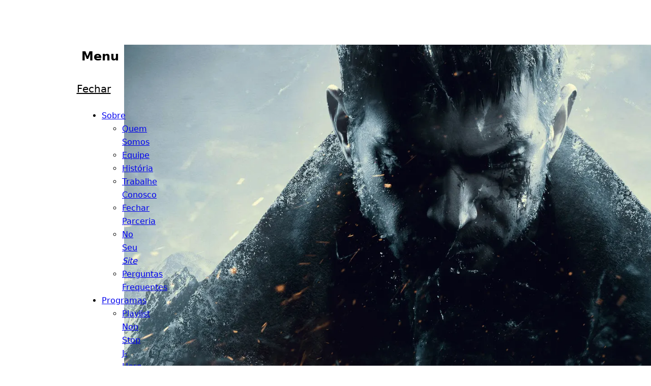

--- FILE ---
content_type: text/html
request_url: https://radiojhero.com/noticias/2022/06/dlc-de-resident-evil-village-shadows-of-rose-chega-em-outubro/
body_size: 23668
content:
<!DOCTYPE html><html lang="pt-BR" data-color-scheme="system" data-astro-transition-scope="astro-smooz4hq-1"> <head>
<meta name="sentry-route-name" content="%2F%5Bcategory%5D%2F%5Byear%5D%2F%5Bmonth%5D%2F%5Bslug%5D"/><meta charset="UTF-8"><title>DLC de Resident Evil Village, Shadows of Rose chega em outubro | Rádio J-Hero</title><meta name="viewport" content="width=device-width,initial-scale=1,viewport-fit=cover"><meta name="generator" content="Astro v5.15.5"><meta name="theme-color" content="light-dark(#f8fafc, #020617)"><link rel="icon" type="image/png" href="/icons/favicon-96x96.png" sizes="96x96"><link rel="shortcut icon" href="/favicon.ico"><link rel="apple-touch-icon" sizes="180x180" href="/icons/apple-touch-icon.png"><meta name="apple-mobile-web-app-title" content="J-Hero"><link rel="manifest" href="/site.webmanifest"><link rel="preload" as="script" href="https://player.radiojhero.com/player.js"><link rel="preconnect" href="https://thumbs.radiojhero.com"><!-- <link
      rel="stylesheet"
      href="https://cdn.jsdelivr.net/gh/orestbida/cookieconsent@3.1.0/dist/cookieconsent.css"
      integrity="sha384-9KcNFt4axT+TNOVPHpwGHOm4Kv0UcMjdVya1kl+EPBQG+Vmqtz28cnx0f5PZYcnF"
      crossorigin="anonymous"
    /> --><link rel="alternate" type="application/rss+xml" title="Rádio J-Hero - Feed RSS" href="/rss.xml"><link rel="preconnect" href="https://fonts.googleapis.com"><link rel="preconnect" href="https://fonts.gstatic.com" crossorigin=""><link href="https://fonts.googleapis.com/css2?family=Source+Serif+4:ital,opsz,wght@0,8..60,200..900;1,8..60,200..900&display=swap" rel="stylesheet" media="print"><link rel="canonical" href="https://radiojhero.com/noticias/2022/06/dlc-de-resident-evil-village-shadows-of-rose-chega-em-outubro/"><meta property="og:url" content="https://radiojhero.com/noticias/2022/06/dlc-de-resident-evil-village-shadows-of-rose-chega-em-outubro/"><meta property="og:site_name" content="Rádio J-Hero"><meta property="og:locale" content="pt-BR"><meta property="og:title" content="DLC de Resident Evil Village, Shadows of Rose chega em outubro"><meta name="description" content="Conteúdo extra foi anunciado pela Capcom em seu showcase online."><meta property="og:description" content="Conteúdo extra foi anunciado pela Capcom em seu showcase online."><meta property="og:type" content="article"><meta property="article:publisher" content="https://www.facebook.com/radiojhero"><meta property="og:image" content="https://api.radiojhero.com/files/85/eb/85ebe6c79f6b0eafa8e9fc0daf167f9193f5beb47e75f1fbf3f7ada057e4ae2d.png"><meta name="twitter:image" content="https://api.radiojhero.com/files/85/eb/85ebe6c79f6b0eafa8e9fc0daf167f9193f5beb47e75f1fbf3f7ada057e4ae2d.png"><meta name="author" content="Rober"><meta name="twitter:label1" content="Escrito por"><meta name="twitter:data1" content="Rober"><meta property="article:published_time" content="2022-06-14T15:36:30.000Z"><meta property="article:modified_time" content="2022-06-14T15:36:30.000Z"><meta property="og:updated_time" content="2022-06-14T15:36:30.000Z"><meta property="article:section" content="Notícias em Geral"><meta property="article:tag" content="Apple"><meta property="article:tag" content="Resident Evil Village"><meta property="article:tag" content="games"><meta name="twitter:label2" content="Tempo de leitura"><meta name="twitter:data2" content="1 minuto"><meta name="twitter:card" content="summary"><meta name="twitter:site" content="@RadioJHero"><meta name="twitter:title" content="DLC de Resident Evil Village, Shadows of Rose chega em outubro"><script>
      (function () {
        var documentClasses = document.documentElement.classList;
        documentClasses.add('js-enabled');

        var isNative = navigator.userAgent.includes('RadioJHero/');
        if (isNative) {
          documentClasses.add('native');
          documentClasses.toggle(
            'native-android',
            navigator.userAgent.includes('(Android)'),
          );
          documentClasses.toggle(
            'native-ios',
            navigator.userAgent.includes('(iOS)'),
          );
        }

        var media = matchMedia('(prefers-color-scheme: dark)');
        var documentDataset = document.documentElement.dataset;
        documentDataset.resolvedColorScheme =
          documentDataset.colorScheme === 'system'
            ? (media && media.matches ? 'dark' : 'light')
            : documentDataset.colorScheme;
      })();
    </script><style>
      :root[data-resolved-color-scheme="light"] {
        color-scheme: light;
      }

      :root[data-resolved-color-scheme="dark"] {
        color-scheme: dark;
      }
    </style><meta name="astro-view-transitions-enabled" content="true"><meta name="astro-view-transitions-fallback" content="animate"><script type="module" src="/_astro/ClientRouter.astro_astro_type_script_index_0_lang.BHWMU2b8.js"></script><style>.astro-loading-indicator {
  pointer-events: none;
  background-color: light-dark(var(--color-sky-400), var(--color-sky-600));
  position: fixed;
  z-index: 1031;
  top: 0;
  left: 0;
  width: 100%;
  height: 2px;
  transition: transform 300ms ease-out, opacity 150ms 150ms ease-in;
	transform: translate3d(0, 0, 0) scaleX(var(--progress, 0));
  transform-origin: 0;
}

[dir="rtl"] .astro-loading-indicator {
  transform-origin: 100% 0;
}
</style><script>(function(){const className = "astro-loading-indicator";
const animationDuration = 300;
const threshold = 200;

(() => {
  let progress = 0.25
  let opacity = 0
  /** @type {number | undefined} */
  let trickleInterval = undefined
  /** @type {number | undefined} */
  let thresholdTimeout = undefined;

  const element = document.createElement("div")
  element.classList.add(className)
  element.ariaHidden = "true"

  /** @param {typeof progress} _progress */
  const setProgress = (_progress) => {
    progress = _progress
    element.style.setProperty('--progress', String(progress))
  }

  /** @param {typeof opacity} _opacity */
  const setOpacity = (_opacity) => {
    opacity = _opacity
    element.style.setProperty('opacity', String(opacity))
  }

  setOpacity(opacity)

  document.addEventListener("DOMContentLoaded", () => {
    document.body.prepend(element)
  })

  document.addEventListener("astro:before-preparation", () => {
    thresholdTimeout = setTimeout(() => {
      setOpacity(1)
      trickleInterval = window.setInterval(() => {
        setProgress(progress + Math.random() * 0.03)
      }, animationDuration)
    }, threshold)
  })

  document.addEventListener("astro:before-swap", (ev) => {
    if (!thresholdTimeout) {
      return
    }
    window.clearTimeout(thresholdTimeout)

    ev.newDocument.body.prepend(element)
    window.clearInterval(trickleInterval)
    trickleInterval = undefined

    setProgress(1)
    window.setTimeout(() => {
      setOpacity(0)
    }, animationDuration / 2)

    window.setTimeout(() => {
      setProgress(0.25)
    }, animationDuration * 2)
  })
})()
})();</script><script src="https://cdn.onesignal.com/sdks/web/v16/OneSignalSDK.page.js" defer></script> <script>(function(){const appId = "af317603-42dd-41d5-a50f-b777bd7c97a3";

  window.OneSignalDeferred = window.OneSignalDeferred || [];
  OneSignalDeferred.push(function (OneSignal) {
    if (appId) {
      OneSignal.init({ appId, requiresUserPrivacyConsent: true });
    }
  });
})();</script><!-- Privacy-friendly analytics by Plausible --><script async src="https://bunseki.radiojhero.com/js/pa-UN8Na05YpDNLjBLZWNjaV.js"></script><script>
      window.plausible=window.plausible||function(){(plausible.q=plausible.q||[]).push(arguments)},plausible.init=plausible.init||function(i){plausible.o=i||{}};
      window.plausible.init()
    </script><link rel="stylesheet" href="/_astro/_slug_.CSy8Hhzs.css?dpl=696e6ad2f9fdde63a635c4c6">
<link rel="stylesheet" href="/_astro/_slug_.UkoDsYgo.css?dpl=696e6ad2f9fdde63a635c4c6">
<style>@charset "UTF-8";@media print{._wrapper_vk5sd_3{display:none}}@container safe-wrapper (inline-size < 1280px){._wrapper_vk5sd_3{position:fixed;pointer-events:none;z-index:var(--layer-2);inset-block-start:calc(var(--header-height) + var(--size-4));inset-inline-start:var(--size-4)}:root:not(.js-enabled) ._wrapper_vk5sd_3{display:none}._wrapper_vk5sd_3 nav._toc_vk5sd_18{visibility:hidden;opacity:0;transition:visibility .25s,opacity .15s;pointer-events:auto;position:relative;background:light-dark(rgb(from var(--color-slate-50) r g b/.8),rgb(from var(--color-slate-950) r g b/.8));backdrop-filter:var(--blur-lg);border-radius:var(--radius-md);outline:var(--size-px) solid light-dark(rgb(from var(--color-slate-950) r g b/.25),rgb(from var(--color-slate-50) r g b/.25));box-shadow:var(--shadow-lg);max-block-size:calc(100dvb - var(--header-height) - var(--player-height) - var(--size-8) - var(--size-12))}@media(prefers-reduced-transparency:reduce){._wrapper_vk5sd_3 nav._toc_vk5sd_18{background:light-dark(var(--color-slate-50),var(--color-slate-950))}}._wrapper_vk5sd_3 ._button-group_vk5sd_36{position:relative;pointer-events:auto;inline-size:fit-content}._wrapper_vk5sd_3 ._button-group_vk5sd_36._visible_vk5sd_41+div nav._toc_vk5sd_18{visibility:visible;opacity:1}}@container safe-wrapper (inline-size >= 1280px){._wrapper_vk5sd_3 ._button-group_vk5sd_36{display:none}}div nav._toc_vk5sd_18{overflow:auto;scroll-padding-block:var(--size-16);inline-size:var(--size-72);padding-inline:var(--size-4);padding-block:var(--size-2);text-align:start;margin-inline:auto}@container safe-wrapper (inline-size >= 1280px){div nav._toc_vk5sd_18{position:fixed;inset-inline-end:calc(50dvi + var(--prose-lg) / 2 + var(--size-4));inset-block:var(--header-height) var(--player-height);max-inline-size:calc(50dvi - var(--prose-lg) / 2 - var(--size-4));scrollbar-width:none;inline-size:var(--size-80)}}div nav._toc_vk5sd_18 h2{font-size:var(--scale-0);margin:0;line-height:1lh;text-align:center;border-block-end:var(--size-px) solid var(--color-slate-500)}div nav._toc_vk5sd_18 ul{font-size:var(--scale-00);font-weight:var(--weight-regular);margin-block:.5lh 0;padding-inline-start:0;list-style:""}div nav._toc_vk5sd_18 ul li{display:flex;align-items:start}div nav._toc_vk5sd_18 ul li:before{speak:none;content:"» "}div nav._toc_vk5sd_18 ul ._level-3_vk5sd_93{padding-inline-start:var(--size-4)}div nav._toc_vk5sd_18 ul a{text-decoration:none}div nav._toc_vk5sd_18 ul a._highlighted_vk5sd_99{color:inherit!important}
@keyframes astroFadeInOut{0%{opacity:1}to{opacity:0}}@keyframes astroFadeIn{0%{opacity:0;mix-blend-mode:plus-lighter}to{opacity:1;mix-blend-mode:plus-lighter}}@keyframes astroFadeOut{0%{opacity:1;mix-blend-mode:plus-lighter}to{opacity:0;mix-blend-mode:plus-lighter}}@keyframes astroSlideFromRight{0%{transform:translate(100%)}}@keyframes astroSlideFromLeft{0%{transform:translate(-100%)}}@keyframes astroSlideToRight{to{transform:translate(100%)}}@keyframes astroSlideToLeft{to{transform:translate(-100%)}}@media(prefers-reduced-motion){::view-transition-group(*),::view-transition-old(*),::view-transition-new(*){animation:none!important}[data-astro-transition-scope]{animation:none!important}}
</style>
<link rel="stylesheet" href="/_astro/VolumeControl.B6V9LLVG.css?dpl=696e6ad2f9fdde63a635c4c6">
<link rel="stylesheet" href="/_astro/player.MX76ZfSV.css?dpl=696e6ad2f9fdde63a635c4c6">
<link rel="stylesheet" href="/_astro/SearchResults.Bn0ILoV2.css?dpl=696e6ad2f9fdde63a635c4c6">
<style>._body_wgnyf_1{inline-size:calc(var(--size-64) * 2);block-size:calc(var(--size-64) * 2);font-size:var(--scale-0)}._body_wgnyf_1 p{text-align:center;font-weight:var(--weight-semibold);margin-block:0;flex:none}._outer_wgnyf_13{display:grid;grid-template-rows:auto 1fr;block-size:100%}._metadata_wgnyf_19{font-size:var(--scale-000);line-height:var(--line-sm);text-align:center;display:flex;flex-direction:column}._inner_wgnyf_27{position:relative;margin-inline:calc(var(--size-4) * -1);padding:var(--size-4)}._inner_wgnyf_27._vtt_wgnyf_32{overflow:hidden;mask:linear-gradient(transparent,black var(--size-6),black 33%,transparent)}._marker_wgnyf_37{position:absolute;color:var(--color-red-500);inset-inline-start:0;inset-block-start:0;padding-block-start:var(--size-6);font-size:var(--scale-00);z-index:var(--layer-4)}._marker_wgnyf_37 svg{vertical-align:middle}._warning_wgnyf_50{display:flex;block-size:100%;justify-content:center;align-items:center;text-align:center}._lyrics_wgnyf_58{transition:transform .15s}._no-vtt_wgnyf_62{white-space:pre-wrap}._verse_wgnyf_66{padding-block:var(--size-2);transition:opacity .15s;hyphens:none}._verse_wgnyf_66:not(._current_wgnyf_71){opacity:.25}._authors_wgnyf_75{transform:scale(.75);transform-origin:left;font-weight:var(--weight-regular)}
@media print{._wrapper_t2u9o_2{display:none}}
._modal_8hs4p_1{position:fixed;overflow:hidden;padding:var(--size-4);flex-direction:column;box-shadow:var(--shadow-xl);border:0;outline:var(--size-px) solid light-dark(rgb(from var(--color-slate-950) r g b/.2),rgb(from var(--color-slate-50) r g b/.2));border-radius:var(--radius-lg);background:Canvas linear-gradient(light-dark(var(--color-slate-50),var(--color-slate-800)),light-dark(var(--color-slate-200),var(--color-slate-950)));opacity:0;transform:translate3d(0,100dvb,0);transition-property:opacity,transform,overlay,display;transition-duration:.3s;transition-timing-function:ease-in;transition-behavior:allow-discrete}@media(prefers-reduced-motion:reduce){._modal_8hs4p_1{transform:translateZ(0)}}._modal_8hs4p_1[open]{display:flex;opacity:1;transform:translateZ(0);transition-timing-function:ease-out}._modal_8hs4p_1[open]::backdrop{opacity:1}@starting-style{._modal_8hs4p_1[open]::backdrop{opacity:0}}@starting-style{._modal_8hs4p_1[open]{opacity:0;transform:translate3d(0,100dvb,0)}@media(prefers-reduced-motion:reduce){._modal_8hs4p_1[open]{transform:translateZ(0)}}}._modal_8hs4p_1::backdrop{background-color:rgb(from var(--color-slate-950) r g b/.5);opacity:0;backdrop-filter:var(--blur-lg);transition-property:display,overlay,opacity;transition-duration:.3s;transition-behavior:allow-discrete}@media(prefers-reduced-transparency:reduce){._modal_8hs4p_1::backdrop{backdrop-filter:none}}._modal_8hs4p_1 ._title-wrapper_8hs4p_61{display:flex;flex:none;gap:var(--size-4);justify-content:space-between;align-items:center}._modal_8hs4p_1 ._title-wrapper_8hs4p_61 h2{all:unset;font:inherit;font-size:var(--scale-3);font-weight:var(--weight-light)}._modal_8hs4p_1 ._close_8hs4p_74{margin:0;padding:0;border:0;background:transparent;font:inherit;cursor:pointer;inline-size:var(--size-8);block-size:var(--size-8);color:inherit;display:flex;justify-content:center;align-items:center;justify-self:end;align-self:center;flex:none;border-radius:var(--radius-xs);transition:background-color .15s,color .15s}._modal_8hs4p_1 ._close_8hs4p_74:hover{background:light-dark(rgb(from var(--color-slate-950) r g b/.1),rgb(from var(--color-slate-50) r g b/.1))}._modal_8hs4p_1 ._close_8hs4p_74:active{background:light-dark(var(--color-slate-950),var(--color-slate-50));color:light-dark(var(--color-slate-50),var(--color-slate-950))}._modal_8hs4p_1 ._close_8hs4p_74>svg{display:block;pointer-events:none}._modal_8hs4p_1 ._body_8hs4p_105{overflow:auto;margin-inline:calc(var(--size-4) * -1);padding-inline:var(--size-4);margin-block-end:calc(var(--size-4) * -1);padding-block:var(--size-4);mask:linear-gradient(transparent,black var(--size-4))}._modal_8hs4p_1 ._body_8hs4p_105._crop-content_8hs4p_113{overflow:hidden}
._wrapper_14i72_1{all:unset;font-size:var(--scale-0)}._wrapper_14i72_1>p,._wrapper_14i72_1>div{margin-block:var(--size-4)}._wrapper_14i72_1>:first-child{margin-block-start:0}._wrapper_14i72_1>:last-child{margin-block-end:0;display:flex;justify-content:flex-end;align-items:center;gap:var(--size-4)}._wrapper_14i72_1 label{display:block}._wrapper_14i72_1 input,._wrapper_14i72_1 textarea{display:block;inline-size:100%;font:inherit;font-size:var(--scale-0);margin:0;padding-block:0;padding-inline:var(--size-2);background:light-dark(var(--color-slate-50),var(--color-slate-950));color:inherit;border:0;border-radius:var(--radius-sm);--border-color: light-dark(rgb(from var(--color-slate-950) r g b / .2), rgb(from var(--color-slate-50) r g b / .2));box-shadow:0 0 0 var(--size-px) var(--border-color)}@media(forced-colors:active){._wrapper_14i72_1 input:not(:focus-visible),._wrapper_14i72_1 textarea:not(:focus-visible){outline:var(--size-px) solid transparent}}._wrapper_14i72_1 input:focus-visible,._wrapper_14i72_1 textarea:focus-visible{--border-color: light-dark(var(--color-sky-800), var(--color-sky-200))}@media(forced-colors:active){._wrapper_14i72_1 input:focus-visible,._wrapper_14i72_1 textarea:focus-visible{outline-offset:0}}._wrapper_14i72_1 input:disabled,._wrapper_14i72_1 textarea:disabled{opacity:.65}._wrapper_14i72_1 textarea{resize:block;block-size:4lh}._wrapper_14i72_1 button{border-radius:var(--radius-full);font:inherit;font-weight:var(--weight-semibold);font-size:var(--scale-00);padding-inline:var(--size-4);padding-block:var(--size-1);color:inherit;display:flex;align-items:center;transition:background-color .15s,color .15s;background:light-dark(var(--color-sky-400),var(--color-sky-600));border:var(--size-px) solid transparent;margin:0;cursor:pointer}._wrapper_14i72_1 button:hover{background:var(--color-sky-500)}._wrapper_14i72_1 button:active{background:light-dark(var(--color-sky-900),var(--color-sky-100));color:light-dark(var(--color-slate-50),var(--color-slate-950))}._wrapper_14i72_1 button:disabled{opacity:.65}._file_14i72_90{position:relative}._matches_14i72_94{margin:0;overflow:auto;inset:auto;scrollbar-width:thin;max-block-size:var(--size-40);box-shadow:var(--shadow-lg);border-radius:var(--radius-md);padding:var(--size-1);outline:var(--size-px) solid light-dark(rgb(from var(--color-slate-950) r g b/.2),rgb(from var(--color-slate-50) r g b/.2));border:0;background:linear-gradient(light-dark(rgb(from var(--color-slate-50) r g b/.8),rgb(from var(--color-slate-800) r g b/.8)),light-dark(rgb(from var(--color-slate-200) r g b/.8),rgb(from var(--color-slate-950) r g b/.8)));backdrop-filter:var(--blur-lg)}@media(prefers-reduced-transparency:reduce){._matches_14i72_94{background:linear-gradient(light-dark(var(--color-slate-50),var(--color-slate-800)),light-dark(var(--color-slate-200),var(--color-slate-950)))}}._matches_14i72_94>div{cursor:pointer;border-radius:var(--radius-sm);padding-inline:var(--size-3);padding-block:var(--size-1);line-height:var(--line-xs)}._matches_14i72_94>div:hover,._matches_14i72_94>div:focus{outline-color:transparent;background:light-dark(rgb(from var(--color-sky-400) r g b/.8),rgb(from var(--color-sky-600) r g b/.8))}._matches_14i72_94>div:active{background:transparent}._matches_14i72_94>div ._button-inner_14i72_127{display:flex;gap:var(--size-3);font-size:var(--scale-000)}._matches_14i72_94>div ._button-inner_14i72_127 ._cover_14i72_132{inline-size:var(--size-14);block-size:var(--size-14);border-radius:var(--radius-md);flex:none}._matches_14i72_94>div ._button-inner_14i72_127 ._meta_14i72_138{display:flex;flex:1;flex-direction:column;justify-content:space-evenly;overflow:hidden}._matches_14i72_94>div ._button-inner_14i72_127 ._meta_14i72_138>*{white-space:nowrap;overflow:hidden;text-overflow:ellipsis}
</style>
<link rel="stylesheet" href="/_astro/Poll.zLgpPjiH.css?dpl=696e6ad2f9fdde63a635c4c6">
<style>._wrapper_hjznx_1{position:relative;overflow:hidden;display:inline-block;vertical-align:middle;inline-size:var(--size);block-size:var(--size);forced-color-adjust:none;border:var(--size-px) solid;border-radius:var(--radius-full)}._wrapper_hjznx_1>*{position:absolute;inset:0;inline-size:100%;block-size:100%;border-radius:var(--radius-full)}._wrapper_hjznx_1 progress{opacity:0}._progress-outer_hjznx_23{opacity:.25;background:currentColor}._progress-inner_hjznx_28{border-radius:var(--radius-full);background:conic-gradient(currentColor var(--progress),0,transparent var(--remaining-progress))}
</style>
<link rel="stylesheet" href="/_astro/index.D6uDnhR8.css?dpl=696e6ad2f9fdde63a635c4c6">
<link rel="stylesheet" href="/_astro/_slug_.B8yAFHUJ.css?dpl=696e6ad2f9fdde63a635c4c6"><script type="module" src="/_astro/page.Cdo9XVfb.js?dpl=696e6ad2f9fdde63a635c4c6"></script><style>[data-astro-transition-scope="astro-smooz4hq-1"] { view-transition-name: root; }@layer astro { ::view-transition-old(root) { animation: none; opacity: 0; mix-blend-mode: normal; }::view-transition-new(root) { animation: none; mix-blend-mode: normal; }::view-transition-group(root) { animation: none } }[data-astro-transition-fallback="old"] [data-astro-transition-scope="astro-smooz4hq-1"],
			[data-astro-transition-fallback="old"][data-astro-transition-scope="astro-smooz4hq-1"] { animation: none; mix-blend-mode: normal; }[data-astro-transition-fallback="new"] [data-astro-transition-scope="astro-smooz4hq-1"],
			[data-astro-transition-fallback="new"][data-astro-transition-scope="astro-smooz4hq-1"] { animation: none; mix-blend-mode: normal; }</style></head> <body> <div id="app"> <style>astro-island,astro-slot,astro-static-slot{display:contents}</style><script>(()=>{var e=async t=>{await(await t())()};(self.Astro||(self.Astro={})).load=e;window.dispatchEvent(new Event("astro:load"));})();</script><script>(()=>{var A=Object.defineProperty;var g=(i,o,a)=>o in i?A(i,o,{enumerable:!0,configurable:!0,writable:!0,value:a}):i[o]=a;var d=(i,o,a)=>g(i,typeof o!="symbol"?o+"":o,a);{let i={0:t=>m(t),1:t=>a(t),2:t=>new RegExp(t),3:t=>new Date(t),4:t=>new Map(a(t)),5:t=>new Set(a(t)),6:t=>BigInt(t),7:t=>new URL(t),8:t=>new Uint8Array(t),9:t=>new Uint16Array(t),10:t=>new Uint32Array(t),11:t=>1/0*t},o=t=>{let[l,e]=t;return l in i?i[l](e):void 0},a=t=>t.map(o),m=t=>typeof t!="object"||t===null?t:Object.fromEntries(Object.entries(t).map(([l,e])=>[l,o(e)]));class y extends HTMLElement{constructor(){super(...arguments);d(this,"Component");d(this,"hydrator");d(this,"hydrate",async()=>{var b;if(!this.hydrator||!this.isConnected)return;let e=(b=this.parentElement)==null?void 0:b.closest("astro-island[ssr]");if(e){e.addEventListener("astro:hydrate",this.hydrate,{once:!0});return}let c=this.querySelectorAll("astro-slot"),n={},h=this.querySelectorAll("template[data-astro-template]");for(let r of h){let s=r.closest(this.tagName);s!=null&&s.isSameNode(this)&&(n[r.getAttribute("data-astro-template")||"default"]=r.innerHTML,r.remove())}for(let r of c){let s=r.closest(this.tagName);s!=null&&s.isSameNode(this)&&(n[r.getAttribute("name")||"default"]=r.innerHTML)}let p;try{p=this.hasAttribute("props")?m(JSON.parse(this.getAttribute("props"))):{}}catch(r){let s=this.getAttribute("component-url")||"<unknown>",v=this.getAttribute("component-export");throw v&&(s+=` (export ${v})`),console.error(`[hydrate] Error parsing props for component ${s}`,this.getAttribute("props"),r),r}let u;await this.hydrator(this)(this.Component,p,n,{client:this.getAttribute("client")}),this.removeAttribute("ssr"),this.dispatchEvent(new CustomEvent("astro:hydrate"))});d(this,"unmount",()=>{this.isConnected||this.dispatchEvent(new CustomEvent("astro:unmount"))})}disconnectedCallback(){document.removeEventListener("astro:after-swap",this.unmount),document.addEventListener("astro:after-swap",this.unmount,{once:!0})}connectedCallback(){if(!this.hasAttribute("await-children")||document.readyState==="interactive"||document.readyState==="complete")this.childrenConnectedCallback();else{let e=()=>{document.removeEventListener("DOMContentLoaded",e),c.disconnect(),this.childrenConnectedCallback()},c=new MutationObserver(()=>{var n;((n=this.lastChild)==null?void 0:n.nodeType)===Node.COMMENT_NODE&&this.lastChild.nodeValue==="astro:end"&&(this.lastChild.remove(),e())});c.observe(this,{childList:!0}),document.addEventListener("DOMContentLoaded",e)}}async childrenConnectedCallback(){let e=this.getAttribute("before-hydration-url");e&&await import(e),this.start()}async start(){let e=JSON.parse(this.getAttribute("opts")),c=this.getAttribute("client");if(Astro[c]===void 0){window.addEventListener(`astro:${c}`,()=>this.start(),{once:!0});return}try{await Astro[c](async()=>{let n=this.getAttribute("renderer-url"),[h,{default:p}]=await Promise.all([import(this.getAttribute("component-url")),n?import(n):()=>()=>{}]),u=this.getAttribute("component-export")||"default";if(!u.includes("."))this.Component=h[u];else{this.Component=h;for(let f of u.split("."))this.Component=this.Component[f]}return this.hydrator=p,this.hydrate},e,this)}catch(n){console.error(`[astro-island] Error hydrating ${this.getAttribute("component-url")}`,n)}}attributeChangedCallback(){this.hydrate()}}d(y,"observedAttributes",["props"]),customElements.get("astro-island")||customElements.define("astro-island",y)}})();</script><script>window._$HY||(e=>{let t=e=>e&&e.hasAttribute&&(e.hasAttribute("data-hk")?e:t(e.host&&e.host.nodeType?e.host:e.parentNode));["click", "input"].forEach((o=>document.addEventListener(o,(o=>{if(!e.events)return;let s=t(o.composedPath&&o.composedPath()[0]||o.target);s&&!e.completed.has(s)&&e.events.push([s,o])}))))})(_$HY={events:[],completed:new WeakSet,r:{},fe(){}});</script><!--xs--><script>(()=>{var e=async t=>{await(await t())()};(self.Astro||(self.Astro={})).only=e;window.dispatchEvent(new Event("astro:only"));})();</script><astro-island uid="1srA8Q" data-solid-render-id="s43" component-url="/_astro/PlayerContext.UBCniemm.js" component-export="default" renderer-url="/_astro/client.jb0DhYxR.js" props="{}" ssr client="load" opts="{&quot;name&quot;:&quot;PlayerContext&quot;,&quot;value&quot;:true}" await-children><astro-slot> <header id="site-header" class="wrapper" data-astro-cid-3ef6ksr2> <div class="_container_1fc3k_234 container" data-astro-cid-3ef6ksr2> <div class="menu" data-astro-cid-3ef6ksr2> <h1 data-astro-cid-3ef6ksr2> <a href="/" data-astro-cid-3ef6ksr2> <img src="/assets/logo.png" srcset="https://thumbs.radiojhero.com/t4NRbPLWZK9VGG2iezd_hFqm4hZ9klqn7LJbERZHt_M/rs:fill:0:144:1/g:sm/aHR0cHM6Ly9yYWRpb2poZXJvLmNvbS9hc3NldHMvbG9nby5wbmc.webp 3x, https://thumbs.radiojhero.com/d7ZgezACWgjYTcSG2gHk4IxTsF6MAndPFIUVt6-fNSE/rs:fill:0:96:1/g:sm/aHR0cHM6Ly9yYWRpb2poZXJvLmNvbS9hc3NldHMvbG9nby5wbmc.webp 2x, https://thumbs.radiojhero.com/Yb262C3Mpg2zhzBMzEx4j2-RZel8aZZSA_GKwyUri08/rs:fill:0:48:1/g:sm/aHR0cHM6Ly9yYWRpb2poZXJvLmNvbS9hc3NldHMvbG9nby5wbmc.webp 1x" alt="Rádio J-Hero" height="48" data-astro-cid-3ef6ksr2>  </a> </h1> <astro-island uid="7UkVT" data-solid-render-id="s38" component-url="/_astro/Tooltip.D3eSUPUn.js" component-export="default" renderer-url="/_astro/client.jb0DhYxR.js" props="{&quot;as&quot;:[0,&quot;a&quot;],&quot;content&quot;:[0,&quot;Menu&quot;],&quot;classList&quot;:[0,{&quot;button nav&quot;:[0,true]}],&quot;href&quot;:[0,&quot;#nav&quot;],&quot;id&quot;:[0,&quot;nav-button&quot;],&quot;data-astro-cid-3ef6ksr2&quot;:[0,true]}" ssr client="load" opts="{&quot;name&quot;:&quot;Tooltip&quot;,&quot;value&quot;:true}" await-children><a data-hk="s3800001000000" type="button" aria-expanded="false" data-closed="" data-corvu-tooltip-trigger="" class="button nav" href="#nav" id="nav-button" data-astro-cid-3ef6ksr2="true" ><astro-slot> <svg viewBox="0 0 24 24" width="1.2em" height="1.2em" data-astro-cid-3ef6ksr2="true" ><path fill="none" stroke="currentColor" stroke-linecap="round" stroke-linejoin="round" stroke-width="2" d="M4 6h16M4 12h16M4 18h16"></path></svg> <span class="_sr-only_1fc3k_211" data-astro-cid-3ef6ksr2>Menu</span> </astro-slot></a><!--astro:end--></astro-island> <nav id="nav" data-astro-cid-3ef6ksr2> <div class="menu-heading" data-astro-cid-3ef6ksr2> <h2 data-astro-cid-3ef6ksr2>Menu</h2> <astro-island uid="Z1KbTxn" component-url="/_astro/NotificationButton.BHtZFloV.js" component-export="default" renderer-url="/_astro/client.jb0DhYxR.js" props="{&quot;data-astro-cid-3ef6ksr2&quot;:[0,true],&quot;data-astro-transition-persist&quot;:[0,&quot;astro-z6sh3tj6-3&quot;]}" ssr client="only" opts="{&quot;name&quot;:&quot;NotificationButton&quot;,&quot;value&quot;:&quot;solid&quot;}" data-astro-transition-persist="astro-z6sh3tj6-3"></astro-island> <astro-island uid="26mIkU" data-solid-render-id="s39" component-url="/_astro/Tooltip.D3eSUPUn.js" component-export="default" renderer-url="/_astro/client.jb0DhYxR.js" props="{&quot;as&quot;:[0,&quot;a&quot;],&quot;content&quot;:[0,&quot;Fechar&quot;],&quot;classList&quot;:[0,{&quot;button nav&quot;:[0,true]}],&quot;id&quot;:[0,&quot;nav-close&quot;],&quot;href&quot;:[0,&quot;#nav-button&quot;],&quot;data-astro-cid-3ef6ksr2&quot;:[0,true]}" ssr client="load" opts="{&quot;name&quot;:&quot;Tooltip&quot;,&quot;value&quot;:true}" await-children><a data-hk="s3900001000000" type="button" aria-expanded="false" data-closed="" data-corvu-tooltip-trigger="" class="button nav" id="nav-close" href="#nav-button" data-astro-cid-3ef6ksr2="true" ><astro-slot> <svg viewBox="0 0 24 24" width="1.2em" height="1.2em" data-astro-cid-3ef6ksr2="true" ><path fill="none" stroke="currentColor" stroke-linecap="round" stroke-linejoin="round" stroke-width="2" d="M18 6L6 18M6 6l12 12"></path></svg> <span class="_sr-only_1fc3k_211" data-astro-cid-3ef6ksr2>Fechar</span> </astro-slot></a><!--astro:end--></astro-island> </div> <ul data-astro-cid-3ef6ksr2> <li data-astro-cid-3ef6ksr2> <a href="/quem-somos/" data-astro-cid-3ef6ksr2>Sobre</a> <div class="submenu" data-astro-cid-3ef6ksr2> <ul data-astro-cid-3ef6ksr2> <li data-astro-cid-3ef6ksr2> <a href="/quem-somos/" data-astro-cid-3ef6ksr2>Quem Somos</a> </li> <li data-astro-cid-3ef6ksr2> <a href="/equipe/" data-astro-cid-3ef6ksr2>Equipe</a> </li> <li data-astro-cid-3ef6ksr2> <a href="/historia/" data-astro-cid-3ef6ksr2>História</a> </li> <li data-astro-cid-3ef6ksr2> <a href="/trabalhe-conosco/" data-astro-cid-3ef6ksr2>Trabalhe Conosco</a> </li> <li data-astro-cid-3ef6ksr2> <a href="/parceria/" data-astro-cid-3ef6ksr2>Fechar Parceria</a> </li> <li data-astro-cid-3ef6ksr2> <a href="/no-seu-site/" data-astro-cid-3ef6ksr2>No Seu <i lang="en" data-astro-cid-3ef6ksr2>Site</i></a> </li> <li data-astro-cid-3ef6ksr2> <a href="/faq/" data-astro-cid-3ef6ksr2>Perguntas Frequentes</a> </li> </ul> </div> </li> <li data-astro-cid-3ef6ksr2> <a href="/grade/" data-astro-cid-3ef6ksr2>Programas</a> <div class="submenu" data-astro-cid-3ef6ksr2> <ul data-astro-cid-3ef6ksr2> <li data-astro-cid-3ef6ksr2> <a href="/grade/#__playlist-non-stop-j-hero" data-astro-cid-3ef6ksr2> Playlist Non Stop J-Hero </a> </li><li data-astro-cid-3ef6ksr2> <a href="/grade/#__j-hero-especial-nostalgia" data-astro-cid-3ef6ksr2> J-Hero Especial - Nostalgia </a> </li><li data-astro-cid-3ef6ksr2> <a href="/grade/#__playlist-j-rock-01" data-astro-cid-3ef6ksr2> Playlist J Rock na Madruga </a> </li><li data-astro-cid-3ef6ksr2> <a href="/grade/#__hora-do-terror" data-astro-cid-3ef6ksr2> Hora do Terror </a> </li><li data-astro-cid-3ef6ksr2> <a href="/grade/#__playlist-city-pop" data-astro-cid-3ef6ksr2> PLAYLIST CITY POP </a> </li><li data-astro-cid-3ef6ksr2> <a href="/grade/#__lanterna" data-astro-cid-3ef6ksr2> Lanterna </a> </li> </ul> <a href="/grade/" data-astro-cid-3ef6ksr2>Ver grade...</a> </div> </li> <li data-astro-cid-3ef6ksr2> <a href="/colunas/" data-astro-cid-3ef6ksr2>Colunas</a> <div class="submenu" data-astro-cid-3ef6ksr2> <ul data-astro-cid-3ef6ksr2> <li data-astro-cid-3ef6ksr2> <a href="/noticias/" data-astro-cid-3ef6ksr2> Notícias em Geral </a> </li><li data-astro-cid-3ef6ksr2> <a href="/my-j-hero-academia/" data-astro-cid-3ef6ksr2> My J-Hero Academia </a> </li><li data-astro-cid-3ef6ksr2> <a href="/kimi-desu/" data-astro-cid-3ef6ksr2> Kimi Desu </a> </li><li data-astro-cid-3ef6ksr2> <a href="/explorando-o-japao/" data-astro-cid-3ef6ksr2> Explorando o Japão </a> </li><li data-astro-cid-3ef6ksr2> <a href="/nostalgia-time/" data-astro-cid-3ef6ksr2> Nostalgia Time </a> </li><li data-astro-cid-3ef6ksr2> <a href="/press-start-j-hero/" data-astro-cid-3ef6ksr2> Press Start J-Hero </a> </li> </ul> <a href="/colunas/" data-astro-cid-3ef6ksr2>Ver todas...</a> </div> </li> <li data-astro-cid-3ef6ksr2> <a rel="external" href="/chat/" data-astro-cid-3ef6ksr2>
Chat
</a> <div class="submenu" data-astro-cid-3ef6ksr2> <ul data-astro-cid-3ef6ksr2> <li data-astro-cid-3ef6ksr2> <a rel="external" href="/chat/" data-astro-cid-3ef6ksr2>
Discord
</a> </li> <li data-astro-cid-3ef6ksr2> <a rel="external" href="/whatsapp/" data-astro-cid-3ef6ksr2>
WhatsApp
</a> </li> <li data-astro-cid-3ef6ksr2> <a rel="external" href="/grupo-facebook/" data-astro-cid-3ef6ksr2>
Grupo no Facebook
</a> </li> </ul> </div> </li> <li data-astro-cid-3ef6ksr2> <a href="/aplicativo/" data-astro-cid-3ef6ksr2>App</a> <div class="submenu" data-astro-cid-3ef6ksr2> <ul data-astro-cid-3ef6ksr2> <li data-astro-cid-3ef6ksr2> <a rel="external" href="/android/" data-astro-cid-3ef6ksr2>
Android
</a> </li> <li data-astro-cid-3ef6ksr2> <a href="#" data-astro-cid-3ef6ksr2>iOS (em breve)</a> </li> </ul> <a href="/aplicativo/" data-astro-cid-3ef6ksr2>Mais detalhes...</a> </div> </li> <li data-astro-cid-3ef6ksr2> <a href="/contato/" data-astro-cid-3ef6ksr2>Contato</a> </li> </ul> </nav> <div data-astro-cid-3ef6ksr2> <astro-island uid="3O55D" component-url="/_astro/NotificationButton.BHtZFloV.js" component-export="default" renderer-url="/_astro/client.jb0DhYxR.js" props="{&quot;data-astro-cid-3ef6ksr2&quot;:[0,true],&quot;data-astro-transition-persist&quot;:[0,&quot;astro-tozurb6f-4&quot;]}" ssr client="only" opts="{&quot;name&quot;:&quot;NotificationButton&quot;,&quot;value&quot;:&quot;solid&quot;}" data-astro-transition-persist="astro-tozurb6f-4"></astro-island> <astro-island uid="18fwxP" data-solid-render-id="s40" component-url="/_astro/Tooltip.D3eSUPUn.js" component-export="default" renderer-url="/_astro/client.jb0DhYxR.js" props="{&quot;as&quot;:[0,&quot;a&quot;],&quot;content&quot;:[0,&quot;Busca&quot;],&quot;classList&quot;:[0,{&quot;button search&quot;:[0,true]}],&quot;href&quot;:[0,&quot;#site-search&quot;],&quot;id&quot;:[0,&quot;search-button&quot;],&quot;data-astro-cid-3ef6ksr2&quot;:[0,true]}" ssr client="load" opts="{&quot;name&quot;:&quot;Tooltip&quot;,&quot;value&quot;:true}" await-children><a data-hk="s4000001000000" type="button" aria-expanded="false" data-closed="" data-corvu-tooltip-trigger="" class="button search" href="#site-search" id="search-button" data-astro-cid-3ef6ksr2="true" ><astro-slot> <svg viewBox="0 0 24 24" width="1.2em" height="1.2em" data-astro-cid-3ef6ksr2="true" ><path fill="none" stroke="currentColor" stroke-linecap="round" stroke-linejoin="round" stroke-width="2" d="M3 10a7 7 0 1 0 14 0a7 7 0 1 0-14 0m18 11l-6-6"></path></svg> <span class="_sr-only_1fc3k_211" data-astro-cid-3ef6ksr2>Busca</span> </astro-slot></a><!--astro:end--></astro-island> </div> </div> </div> <astro-island uid="1zVh4n" data-solid-render-id="s42" component-url="/_astro/SearchContext.BI3pBY9s.js" component-export="default" renderer-url="/_astro/client.jb0DhYxR.js" props="{&quot;data-astro-cid-3ef6ksr2&quot;:[0,true]}" ssr client="load" opts="{&quot;name&quot;:&quot;SearchContext&quot;,&quot;value&quot;:true}" await-children><astro-slot> <search id="site-search" class="search-form" data-astro-cid-3ef6ksr2> <form action="https://www.google.com/webhp" class="_container_1fc3k_234" data-astro-cid-3ef6ksr2> <input type="hidden" name="sitesearch" value="radiojhero.com" data-astro-cid-3ef6ksr2> <astro-island uid="Z2mSwqB" data-solid-render-id="s41" component-url="/_astro/Tooltip.D3eSUPUn.js" component-export="default" renderer-url="/_astro/client.jb0DhYxR.js" props="{&quot;as&quot;:[0,&quot;a&quot;],&quot;content&quot;:[0,&quot;Voltar&quot;],&quot;classList&quot;:[0,{&quot;button&quot;:[0,true]}],&quot;id&quot;:[0,&quot;search-close&quot;],&quot;href&quot;:[0,&quot;#search-button&quot;],&quot;data-astro-cid-3ef6ksr2&quot;:[0,true]}" ssr client="load" opts="{&quot;name&quot;:&quot;Tooltip&quot;,&quot;value&quot;:true}" await-children><a data-hk="s4100001000000" type="button" aria-expanded="false" data-closed="" data-corvu-tooltip-trigger="" class="button" id="search-close" href="#search-button" data-astro-cid-3ef6ksr2="true" ><astro-slot> <svg viewBox="0 0 24 24" width="1.2em" height="1.2em" data-astro-cid-3ef6ksr2="true" ><path fill="none" stroke="currentColor" stroke-linecap="round" stroke-linejoin="round" stroke-width="2" d="m15 6l-6 6l6 6"></path></svg> <span class="_sr-only_1fc3k_211" data-astro-cid-3ef6ksr2>Voltar</span> </astro-slot></a><!--astro:end--></astro-island> <astro-island uid="NVsov" data-solid-render-id="s1" component-url="/_astro/SearchInput.DWReEAEG.js" component-export="default" renderer-url="/_astro/client.jb0DhYxR.js" props="{&quot;id&quot;:[0,&quot;q&quot;],&quot;type&quot;:[0,&quot;search&quot;],&quot;name&quot;:[0,&quot;q&quot;],&quot;placeholder&quot;:[0,&quot;Faça sua busca...&quot;],&quot;data-astro-cid-3ef6ksr2&quot;:[0,true]}" ssr client="load" opts="{&quot;name&quot;:&quot;SearchInput&quot;,&quot;value&quot;:true}" await-children><input data-hk="s10000" id="q" type="search" name="q" placeholder="Faça sua busca..." data-astro-cid-3ef6ksr2="true" value=""/><!--astro:end--></astro-island> </form> </search> <astro-island uid="8kWcm" component-url="/_astro/SearchResults.CIkQ3vwv.js" component-export="default" renderer-url="/_astro/client.jb0DhYxR.js" props="{&quot;data-astro-cid-3ef6ksr2&quot;:[0,true]}" ssr client="only" opts="{&quot;name&quot;:&quot;SearchResults&quot;,&quot;value&quot;:&quot;solid&quot;}"></astro-island> </astro-slot><!--astro:end--></astro-island> </header>  <script type="module" src="/_astro/Header.astro_astro_type_script_index_0_lang.CPImeU_c.js"></script>  <main class="_container_1fc3k_234"> <article class="_styled-links_1fc3k_271 post-is-article"> <header class="_hero_6faw4_62"> <figure> <img class="_hero-image_6faw4_106" src="https://api.radiojhero.com/files/85/eb/85ebe6c79f6b0eafa8e9fc0daf167f9193f5beb47e75f1fbf3f7ada057e4ae2d.png" srcset="https://thumbs.radiojhero.com/P0wiV1z3dHpwoyBKoDvXReisxk4t1RC5tSxqU3Uqu5w/rs:fill:1920:1080:1/g:sm/aHR0cHM6Ly9hcGkucmFkaW9qaGVyby5jb20vZmlsZXMvODUvZWIvODVlYmU2Yzc5ZjZiMGVhZmE4ZTlmYzBkYWYxNjdmOTE5M2Y1YmViNDdlNzVmMWZiZjNmN2FkYTA1N2U0YWUyZC5wbmc.webp 1920w, https://thumbs.radiojhero.com/l4D4xqn6S34gfu1SoUNeAD3FGDIlLn2h6YROROwz52Y/rs:fill:1440:810:1/g:sm/aHR0cHM6Ly9hcGkucmFkaW9qaGVyby5jb20vZmlsZXMvODUvZWIvODVlYmU2Yzc5ZjZiMGVhZmE4ZTlmYzBkYWYxNjdmOTE5M2Y1YmViNDdlNzVmMWZiZjNmN2FkYTA1N2U0YWUyZC5wbmc.webp 1440w, https://thumbs.radiojhero.com/UbRXISc_TIu7ITumhHzaVDbr0kDhOy6iITP3Pio4guM/rs:fill:1152:648:1/g:sm/aHR0cHM6Ly9hcGkucmFkaW9qaGVyby5jb20vZmlsZXMvODUvZWIvODVlYmU2Yzc5ZjZiMGVhZmE4ZTlmYzBkYWYxNjdmOTE5M2Y1YmViNDdlNzVmMWZiZjNmN2FkYTA1N2U0YWUyZC5wbmc.webp 1152w, https://thumbs.radiojhero.com/ptxmbyg5y0NnV9VTXjEgCuJ0T9IbWVAgmN7bZ2GJho0/rs:fill:960:540:1/g:sm/aHR0cHM6Ly9hcGkucmFkaW9qaGVyby5jb20vZmlsZXMvODUvZWIvODVlYmU2Yzc5ZjZiMGVhZmE4ZTlmYzBkYWYxNjdmOTE5M2Y1YmViNDdlNzVmMWZiZjNmN2FkYTA1N2U0YWUyZC5wbmc.webp 960w, https://thumbs.radiojhero.com/cjbedsJ22CPCLjIP2z9uQMwL07Akby-kuqDMx96jJHA/rs:fill:840:473:1/g:sm/aHR0cHM6Ly9hcGkucmFkaW9qaGVyby5jb20vZmlsZXMvODUvZWIvODVlYmU2Yzc5ZjZiMGVhZmE4ZTlmYzBkYWYxNjdmOTE5M2Y1YmViNDdlNzVmMWZiZjNmN2FkYTA1N2U0YWUyZC5wbmc.webp 840w, https://thumbs.radiojhero.com/7W5AKvsyQNwmSuumEaJulF5IiAzllhdQ2-uGzAaoJ2U/rs:fill:720:405:1/g:sm/aHR0cHM6Ly9hcGkucmFkaW9qaGVyby5jb20vZmlsZXMvODUvZWIvODVlYmU2Yzc5ZjZiMGVhZmE4ZTlmYzBkYWYxNjdmOTE5M2Y1YmViNDdlNzVmMWZiZjNmN2FkYTA1N2U0YWUyZC5wbmc.webp 720w, https://thumbs.radiojhero.com/17GyISqFt9j3XgtdrUlvRuKaYE_o2R40ukrvTEr2O-M/rs:fill:576:324:1/g:sm/aHR0cHM6Ly9hcGkucmFkaW9qaGVyby5jb20vZmlsZXMvODUvZWIvODVlYmU2Yzc5ZjZiMGVhZmE4ZTlmYzBkYWYxNjdmOTE5M2Y1YmViNDdlNzVmMWZiZjNmN2FkYTA1N2U0YWUyZC5wbmc.webp 576w, https://thumbs.radiojhero.com/o4Gyo4iJ8GYK6WFq_z8yMeKNxrVcJf-Bm29Uxt2OqTw/rs:fill:420:236:1/g:sm/aHR0cHM6Ly9hcGkucmFkaW9qaGVyby5jb20vZmlsZXMvODUvZWIvODVlYmU2Yzc5ZjZiMGVhZmE4ZTlmYzBkYWYxNjdmOTE5M2Y1YmViNDdlNzVmMWZiZjNmN2FkYTA1N2U0YWUyZC5wbmc.webp 420w, https://thumbs.radiojhero.com/b_0Kb7cNiA34Phaf7u1wPpN6W7B-iAfszpMbaVPgBtE/rs:fill:288:162:1/g:sm/aHR0cHM6Ly9hcGkucmFkaW9qaGVyby5jb20vZmlsZXMvODUvZWIvODVlYmU2Yzc5ZjZiMGVhZmE4ZTlmYzBkYWYxNjdmOTE5M2Y1YmViNDdlNzVmMWZiZjNmN2FkYTA1N2U0YWUyZC5wbmc.webp 288w, https://thumbs.radiojhero.com/vFTn976PDYHNK3fgTZj-RqGXwsAS3XFbuqCBeRrf1uU/rs:fill:144:81:1/g:sm/aHR0cHM6Ly9hcGkucmFkaW9qaGVyby5jb20vZmlsZXMvODUvZWIvODVlYmU2Yzc5ZjZiMGVhZmE4ZTlmYzBkYWYxNjdmOTE5M2Y1YmViNDdlNzVmMWZiZjNmN2FkYTA1N2U0YWUyZC5wbmc.webp 144w" sizes="auto" alt="" fetchpriority="high">  </figure> <div class="_category_6faw4_338"> <a class="_pseudo_1fc3k_271" href="/noticias/"> <span class="_sr-only_1fc3k_211">Coluna: </span> Notícias em Geral </a> </div> <h1>DLC de <cite>Resident Evil Village</cite>, <cite>Shadows of Rose</cite> chega em outubro</h1> <p class="_lead_6faw4_447">Conteúdo extra foi anunciado pela Capcom em seu <i>showcase</i> <i>online</i>.</p> <div class="_meta_6faw4_448"> <div class="_author-image_6faw4_499"> <img src="https://api.radiojhero.com/files/af/a1/afa1832a36b87f89c3aa9223542d4a8f9859f12e1daa753a2fa969256d2e6551.jpeg" srcset="https://thumbs.radiojhero.com/wAtqSBofDUG9eWYznfG0mLtRL8HE1p_BX3jCWAz4jsk/rs:fill:192:192:1/g:sm/aHR0cHM6Ly9hcGkucmFkaW9qaGVyby5jb20vZmlsZXMvYWYvYTEvYWZhMTgzMmEzNmI4N2Y4OWMzYWE5MjIzNTQyZDRhOGY5ODU5ZjEyZTFkYWE3NTNhMmZhOTY5MjU2ZDJlNjU1MS5qcGVn.webp 3x, https://thumbs.radiojhero.com/Ab3DUNUBXHx_ULUKnjld3oTpGAYAWltYX5j2wjeaoDM/rs:fill:128:128:1/g:sm/aHR0cHM6Ly9hcGkucmFkaW9qaGVyby5jb20vZmlsZXMvYWYvYTEvYWZhMTgzMmEzNmI4N2Y4OWMzYWE5MjIzNTQyZDRhOGY5ODU5ZjEyZTFkYWE3NTNhMmZhOTY5MjU2ZDJlNjU1MS5qcGVn.webp 2x, https://thumbs.radiojhero.com/zPqp-gZr9JFKlrvzjZXBc6nSPp2OFGWUKPIMnzviBKE/rs:fill:64:64:1/g:sm/aHR0cHM6Ly9hcGkucmFkaW9qaGVyby5jb20vZmlsZXMvYWYvYTEvYWZhMTgzMmEzNmI4N2Y4OWMzYWE5MjIzNTQyZDRhOGY5ODU5ZjEyZTFkYWE3NTNhMmZhOTY5MjU2ZDJlNjU1MS5qcGVn.webp 1x" alt=""> </div> <div class="_extra-meta_6faw4_489"> <div> <a class="_pseudo_1fc3k_271 _author-link_6faw4_535" href="/rober/"> Rober </a>
·
14 de junho de 2022 às 12:36 </div> <div title="Considerando 200 palavras por minuto e 12 segundos por imagem"> 1 minuto de leitura
</div> </div> </div> </header> <div class="_body_6faw4_558">  
<p>A <b>Capcom</b> anunciou, em seu evento <i lang="en">on-line</i> chamado <b>Capcom Showcase</b>, que <cite><b>Resident Evil Village</b></cite> ganhará um DLC. Intitulado <cite><b>Shadows of Rose</b></cite>, o conteúdo adicional se passará 16 anos após a história principal e será lançado no dia 28 de outubro, fazendo parte da chamada <cite><b>Winter’s Expansion</b></cite>, pacote de novidades que também trará novidades para o modo mercenário e perspectiva em terceira pessoa para o jogo base. Um trailer mostrando <b>Rose</b>, filha de <b>Ethan Winters</b>, protagonista de <cite>Village</cite>, foi divulgado. </p>



<figure class="wp-block-embed is-type-video is-provider-youtube wp-block-embed-youtube wp-embed-aspect-16-9 wp-has-aspect-ratio" data-is-video=""><div class="oembed-wrapper"><div class="oembed-wrapper">
<iframe loading="lazy" title="Resident Evil Village Gold Edition - Trailer de Anúncio" width="6400" height="3600" src="https://www.youtube.com/embed/RhEL7CI2lms?feature=oembed" frameborder="0" allow="accelerometer; autoplay; clipboard-write; encrypted-media; gyroscope; picture-in-picture; web-share" referrerpolicy="strict-origin-when-cross-origin" allowfullscreen style="aspect-ratio: 640 / 360"></iframe>
</div></div></figure>


<aside class="related"><h2>Leia também:</h2><ul><li><a href="/tgs/2020/11/rumor-resident-evil-village-dublado-em-portugues">Rumor: <cite>Resident Evil Village</cite> dublado em português</a></li><li><a href="/arquivo/2012/08/divulgado-dois-novos-gameplays-de-resident-evil-6">Divulgado Dois novos Gameplays de Resident Evil 6!</a></li><li><a href="/arquivo/2013/02/resident-evil-revelations-sera-lancado-para-ps3-e-pc">Resident Evil: Revelations Será Lançado para PS3 e PC!</a></li><li><a href="/noticias/2015/04/resident-evil-hd-remaster-a-mais-nova-versao-remasterizada-de-resident-1">Resident Evil HD Remaster - É a mais nova versão remasterizada de Resident 1</a></li></ul></aside>



<p>A <cite>Winter’s Expansion</cite> não é a única novidade envolvendo <cite>Resident Evil Village</cite> anunciada nos últimos dias. No dia 6 de junho, durante a <b>Worldwide Developers Conference</b>, evento anual promovido pela <b>Apple</b>, foi revelado que o título chega ainda este ano para <b>Macs</b>. Sem uma data definida para a estreia, é especulado que o <i lang="en">game</i> rode apenas em computadores com <i lang="en">chips</i> <b>M1</b> ou <b>M2</b>, uma vez que o termo “Mac Silicon”, que alude aos Macs com o <i lang="en">chipset</i> próprio da maçã em vez de <i lang="en">chips</i> Intel, foi usado várias vezes durante o anúncio.  </p>



<p><cite>Resident Evil Village</cite> foi lançado em maio de 2021 e é o oitavo título da franquia lançado pela Capcom. Disponível para PlayStation 4, PlayStation 5, Xbox One, Xbox Series X e S e PC (via Steam e Stadia), o <i lang="en">game</i> é um sucesso de vendas, atingindo, segundo a própria Capcom, a marca de 6,1 milhões de cópias vendidas ao término do último ano fiscal. </p>
 </div> <div class="_tags-list_6faw4_1101"> <ul> <li> <a href="/tag/apple/"> <span class="_hashtag_6faw4_1130">#</span>Apple </a> </li><li> <a href="/tag/resident-evil-village/"> <span class="_hashtag_6faw4_1130">#</span>Resident Evil Village </a> </li><li> <a href="/tag/games/"> <span class="_hashtag_6faw4_1130">#</span>games </a> </li> </ul> </div><section class="_share_6faw4_1138"> <h2>Compartilhe</h2> <ul> <li> <a href="https://www.facebook.com/sharer/sharer.php?u=https%3A%2F%2Fradiojhero.com%2Fnoticias%2F2022%2F06%2Fdlc-de-resident-evil-village-shadows-of-rose-chega-em-outubro%2F&t=DLC%20de%20Resident%20Evil%20Village%2C%20Shadows%20of%20Rose%20chega%20em%20outubro"> <img width="32" height="32" class="light-only" alt="Compartilhar no Facebook" src="/assets/brands/facebook/light.svg"><img width="32" height="32" class="dark-only" alt="Compartilhar no Facebook" src="/assets/brands/facebook/dark.svg"> </a> </li> <li> <a href="https://x.com/intent/post?text=DLC%20de%20Resident%20Evil%20Village%2C%20Shadows%20of%20Rose%20chega%20em%20outubro&url=https%3A%2F%2Fradiojhero.com%2Fnoticias%2F2022%2F06%2Fdlc-de-resident-evil-village-shadows-of-rose-chega-em-outubro%2F&via=%40RadioJHero"> <img width="32" height="32" class="light-only" alt="Compartilhar no X" src="/assets/brands/twitter/light.svg"><img width="32" height="32" class="dark-only" alt="Compartilhar no X" src="/assets/brands/twitter/dark.svg"> </a> </li> <li> <a href="whatsapp://send?text=https%3A%2F%2Fradiojhero.com%2Fnoticias%2F2022%2F06%2Fdlc-de-resident-evil-village-shadows-of-rose-chega-em-outubro%2F"> <img width="32" height="32" class="light-only" alt="Compartilhar no WhatsApp" src="/assets/brands/whatsapp/light.svg"><img width="32" height="32" class="dark-only" alt="Compartilhar no WhatsApp" src="/assets/brands/whatsapp/dark.svg"> </a> </li> <li> <a href="https://telegram.me/share/url?url=https%3A%2F%2Fradiojhero.com%2Fnoticias%2F2022%2F06%2Fdlc-de-resident-evil-village-shadows-of-rose-chega-em-outubro%2F&text=DLC%20de%20Resident%20Evil%20Village%2C%20Shadows%20of%20Rose%20chega%20em%20outubro"> <img width="32" height="32" class="light-only" alt="Compartilhar no Telegram" src="/assets/brands/telegram/light.svg"><img width="32" height="32" class="dark-only" alt="Compartilhar no Telegram" src="/assets/brands/telegram/dark.svg"> </a> </li> <li> <button hidden type="button" id="share-button" class="_link_1fc3k_272"> <svg viewBox="0 0 24 24" width="1.2em" height="1.2em" ><path fill="none" stroke="currentColor" stroke-linecap="round" stroke-linejoin="round" stroke-width="2" d="M3 12a3 3 0 1 0 6 0a3 3 0 1 0-6 0m12-6a3 3 0 1 0 6 0a3 3 0 1 0-6 0m0 12a3 3 0 1 0 6 0a3 3 0 1 0-6 0m-6.3-7.3l6.6-3.4m-6.6 6l6.6 3.4"></path></svg> <span class="_sr-only_1fc3k_211">
Mais Opções...
</span> </button> </li> </ul> <img loading="lazy" src="https://radiojhero.com/qrcode/noticias/2022/06/dlc-de-resident-evil-village-shadows-of-rose-chega-em-outubro/" alt="QR Code"> </section> <section class="_author_6faw4_499"> <img src="https://api.radiojhero.com/files/af/a1/afa1832a36b87f89c3aa9223542d4a8f9859f12e1daa753a2fa969256d2e6551.jpeg" srcset="https://thumbs.radiojhero.com/o3Dtjwaq4OfUwIMRBktnDC5ZRL7s01n6q4tlNaX9vqc/rs:fill:480:480:1/g:sm/aHR0cHM6Ly9hcGkucmFkaW9qaGVyby5jb20vZmlsZXMvYWYvYTEvYWZhMTgzMmEzNmI4N2Y4OWMzYWE5MjIzNTQyZDRhOGY5ODU5ZjEyZTFkYWE3NTNhMmZhOTY5MjU2ZDJlNjU1MS5qcGVn.webp 3x, https://thumbs.radiojhero.com/xCLccRSRuXZnPoBU7RUYMWjf61gjAhmbyg6m_1-ZnJc/rs:fill:320:320:1/g:sm/aHR0cHM6Ly9hcGkucmFkaW9qaGVyby5jb20vZmlsZXMvYWYvYTEvYWZhMTgzMmEzNmI4N2Y4OWMzYWE5MjIzNTQyZDRhOGY5ODU5ZjEyZTFkYWE3NTNhMmZhOTY5MjU2ZDJlNjU1MS5qcGVn.webp 2x, https://thumbs.radiojhero.com/c4CSpV3mL32J328RlwwDMDw0xmqSk9s7inZrmODm4k0/rs:fill:160:160:1/g:sm/aHR0cHM6Ly9hcGkucmFkaW9qaGVyby5jb20vZmlsZXMvYWYvYTEvYWZhMTgzMmEzNmI4N2Y4OWMzYWE5MjIzNTQyZDRhOGY5ODU5ZjEyZTFkYWE3NTNhMmZhOTY5MjU2ZDJlNjU1MS5qcGVn.webp 1x" alt="Foto de Rober"> <div> <h2>
Sobre  <a href="/rober/"> Rober </a> </h2> <p> Aparentemente, esta pessoa quer manter uma aura de mistério quanto a si mesma. </p> </div> </section> <astro-island uid="hibLl" component-url="/_astro/Comments.DRC7T2Zc.js" component-export="default" renderer-url="/_astro/client.jb0DhYxR.js" props="{&quot;identifier&quot;:[0,&quot;49009&quot;],&quot;title&quot;:[0,&quot;DLC de Resident Evil Village, Shadows of Rose chega em outubro&quot;],&quot;url&quot;:[0,&quot;https://radiojhero.com/noticias/2022/06/dlc-de-resident-evil-village-shadows-of-rose-chega-em-outubro/&quot;]}" ssr client="only" opts="{&quot;name&quot;:&quot;Comments&quot;,&quot;value&quot;:&quot;solid&quot;}" await-children><template data-astro-template> <noscript>Eita! Você precisa ativar o JavaScript para comentar.</noscript> </template><!--astro:end--></astro-island>  </article> </main>  <footer class="footer" data-astro-cid-sz7xmlte> <div class="_container_1fc3k_234" data-astro-cid-sz7xmlte> <section class="wrapper" data-astro-cid-abjomyq4> <h2 class="_sr-only_1fc3k_211" data-astro-cid-abjomyq4>Parceiros</h2>  <h3 data-astro-cid-abjomyq4>Top Parceiros</h3> <ul data-astro-cid-abjomyq4> <li data-astro-cid-abjomyq4> <astro-island uid="Zh9MP" data-solid-render-id="s2" component-url="/_astro/Tooltip.D3eSUPUn.js" component-export="default" renderer-url="/_astro/client.jb0DhYxR.js" props="{&quot;as&quot;:[0,&quot;a&quot;],&quot;content&quot;:[0,&quot;Anime X Novel&quot;],&quot;href&quot;:[0,&quot;https://www.animexnovel.com&quot;],&quot;rel&quot;:[0,&quot;external&quot;],&quot;data-astro-cid-abjomyq4&quot;:[0,true]}" ssr client="load" opts="{&quot;name&quot;:&quot;Tooltip&quot;,&quot;value&quot;:true}" await-children><a data-hk="s200001000000" type="button" aria-expanded="false" data-closed="" data-corvu-tooltip-trigger="" href="https://www.animexnovel.com" rel="external" data-astro-cid-abjomyq4="true" ><astro-slot> <img alt="Anime X Novel" src="https://thumbs.radiojhero.com/OQbcnzWZ2zzEiAHq3bhFB8VUXGdFKF6ueu9Utfp3hfQ/rs:fit:0:0:1/aHR0cHM6Ly9hcGkucmFkaW9qaGVyby5jb20vZmlsZXMvOTYvZmIvOTZmYmI4NjVkODVjNmVlYzJkZjQ0Y2QyMzg5NjA2NzMxM2QzY2I4NWQzMDExNTNjMGQyMjdiY2QyZWI4NDEyMC5wbmc.webp" srcset="https://thumbs.radiojhero.com/BGSduy_PmYHuTNIAVlaynPQ00M8jQ-Ozq2EBt-C3QU0/rs:force:264:93:1/g:sm/aHR0cHM6Ly9hcGkucmFkaW9qaGVyby5jb20vZmlsZXMvOTYvZmIvOTZmYmI4NjVkODVjNmVlYzJkZjQ0Y2QyMzg5NjA2NzMxM2QzY2I4NWQzMDExNTNjMGQyMjdiY2QyZWI4NDEyMC5wbmc.webp 3x, https://thumbs.radiojhero.com/Bj_1lggo9g1J5640Ath6q_tA_Sywmaa2XgYiMZy64vU/rs:force:176:62:1/g:sm/aHR0cHM6Ly9hcGkucmFkaW9qaGVyby5jb20vZmlsZXMvOTYvZmIvOTZmYmI4NjVkODVjNmVlYzJkZjQ0Y2QyMzg5NjA2NzMxM2QzY2I4NWQzMDExNTNjMGQyMjdiY2QyZWI4NDEyMC5wbmc.webp 2x, https://thumbs.radiojhero.com/ifxLKcPxD--GkYIee1zVR0MxoflJaJHuyMOTS8JDnMw/rs:force:88:31:1/g:sm/aHR0cHM6Ly9hcGkucmFkaW9qaGVyby5jb20vZmlsZXMvOTYvZmIvOTZmYmI4NjVkODVjNmVlYzJkZjQ0Y2QyMzg5NjA2NzMxM2QzY2I4NWQzMDExNTNjMGQyMjdiY2QyZWI4NDEyMC5wbmc.webp 1x" width="88" height="31" data-astro-cid-abjomyq4> </astro-slot></a><!--astro:end--></astro-island> </li><li data-astro-cid-abjomyq4> <astro-island uid="Z1uMuBs" data-solid-render-id="s3" component-url="/_astro/Tooltip.D3eSUPUn.js" component-export="default" renderer-url="/_astro/client.jb0DhYxR.js" props="{&quot;as&quot;:[0,&quot;a&quot;],&quot;content&quot;:[0,&quot;Banzai Animes&quot;],&quot;href&quot;:[0,&quot;https://banzaianimes.com.br/&quot;],&quot;rel&quot;:[0,&quot;external&quot;],&quot;data-astro-cid-abjomyq4&quot;:[0,true]}" ssr client="load" opts="{&quot;name&quot;:&quot;Tooltip&quot;,&quot;value&quot;:true}" await-children><a data-hk="s300001000000" type="button" aria-expanded="false" data-closed="" data-corvu-tooltip-trigger="" href="https://banzaianimes.com.br/" rel="external" data-astro-cid-abjomyq4="true" ><astro-slot> <img alt="Banzai Animes" src="https://thumbs.radiojhero.com/AoxwdWTZBR_5ZWr4b0LwFibUIcMHnXQPSmYP27EKdEg/rs:fit:0:0:1/aHR0cHM6Ly9hcGkucmFkaW9qaGVyby5jb20vZmlsZXMvMGEvZWMvMGFlYzBlYjNkMzM5ODk3YWJkNjM5MmVlZTA0Yzk4MzA5NWJlMDQ1NTM0ZDc2Zjk0MWFkYmRkNDUwYTA5NmM3ZC5naWY.webp" srcset="https://thumbs.radiojhero.com/_K6ViuK_WlTQEVdUaWyHVmziswponS_a7HHGoPpY1pA/rs:force:264:93:1/g:sm/aHR0cHM6Ly9hcGkucmFkaW9qaGVyby5jb20vZmlsZXMvMGEvZWMvMGFlYzBlYjNkMzM5ODk3YWJkNjM5MmVlZTA0Yzk4MzA5NWJlMDQ1NTM0ZDc2Zjk0MWFkYmRkNDUwYTA5NmM3ZC5naWY.webp 3x, https://thumbs.radiojhero.com/rC2IIjk9bSuRl7ew_H6ZGzIST9afk40Z1kPG_o3_BCs/rs:force:176:62:1/g:sm/aHR0cHM6Ly9hcGkucmFkaW9qaGVyby5jb20vZmlsZXMvMGEvZWMvMGFlYzBlYjNkMzM5ODk3YWJkNjM5MmVlZTA0Yzk4MzA5NWJlMDQ1NTM0ZDc2Zjk0MWFkYmRkNDUwYTA5NmM3ZC5naWY.webp 2x, https://thumbs.radiojhero.com/rwbTFVy0rfb61BFCj7G9sf8ARyZSTVn7Z6IVmfCDdlM/rs:force:88:31:1/g:sm/aHR0cHM6Ly9hcGkucmFkaW9qaGVyby5jb20vZmlsZXMvMGEvZWMvMGFlYzBlYjNkMzM5ODk3YWJkNjM5MmVlZTA0Yzk4MzA5NWJlMDQ1NTM0ZDc2Zjk0MWFkYmRkNDUwYTA5NmM3ZC5naWY.webp 1x" width="88" height="31" data-astro-cid-abjomyq4> </astro-slot></a><!--astro:end--></astro-island> </li><li data-astro-cid-abjomyq4> <astro-island uid="SMPzb" data-solid-render-id="s4" component-url="/_astro/Tooltip.D3eSUPUn.js" component-export="default" renderer-url="/_astro/client.jb0DhYxR.js" props="{&quot;as&quot;:[0,&quot;a&quot;],&quot;content&quot;:[0,&quot;Geek Vortex&quot;],&quot;href&quot;:[0,&quot;https://geekvortex.com.br/&quot;],&quot;rel&quot;:[0,&quot;external&quot;],&quot;data-astro-cid-abjomyq4&quot;:[0,true]}" ssr client="load" opts="{&quot;name&quot;:&quot;Tooltip&quot;,&quot;value&quot;:true}" await-children><a data-hk="s400001000000" type="button" aria-expanded="false" data-closed="" data-corvu-tooltip-trigger="" href="https://geekvortex.com.br/" rel="external" data-astro-cid-abjomyq4="true" ><astro-slot> <img alt="Geek Vortex" src="https://thumbs.radiojhero.com/qB4OnwG33-UDB6wCLKjnMU6SUjr2x0IGg6Aqyi2ozVE/rs:fit:0:0:1/aHR0cHM6Ly9hcGkucmFkaW9qaGVyby5jb20vZmlsZXMvMmUvMzUvMmUzNWY3YWJjMzczYzIyNmQ0NWJjNzg0ZWNhMGY2ZDU5Y2FmZjhiZDU5NTUwYTBmZGQyODAyNDNjYWQ2Mjg4NS5wbmc.webp" srcset="https://thumbs.radiojhero.com/Hv96zzCmPKV7z7_LtPNRqXYC7rJPjb9GbW-9EJMXF-I/rs:force:264:93:1/g:sm/aHR0cHM6Ly9hcGkucmFkaW9qaGVyby5jb20vZmlsZXMvMmUvMzUvMmUzNWY3YWJjMzczYzIyNmQ0NWJjNzg0ZWNhMGY2ZDU5Y2FmZjhiZDU5NTUwYTBmZGQyODAyNDNjYWQ2Mjg4NS5wbmc.webp 3x, https://thumbs.radiojhero.com/l1G59WYs6A0n0QchcDjysjD-MbvsT3P1iXDgNznnOso/rs:force:176:62:1/g:sm/aHR0cHM6Ly9hcGkucmFkaW9qaGVyby5jb20vZmlsZXMvMmUvMzUvMmUzNWY3YWJjMzczYzIyNmQ0NWJjNzg0ZWNhMGY2ZDU5Y2FmZjhiZDU5NTUwYTBmZGQyODAyNDNjYWQ2Mjg4NS5wbmc.webp 2x, https://thumbs.radiojhero.com/G1mCSpDCTrLkOaWEvpGD8SOG6WcZCBXTecQ6fyUrTTc/rs:force:88:31:1/g:sm/aHR0cHM6Ly9hcGkucmFkaW9qaGVyby5jb20vZmlsZXMvMmUvMzUvMmUzNWY3YWJjMzczYzIyNmQ0NWJjNzg0ZWNhMGY2ZDU5Y2FmZjhiZDU5NTUwYTBmZGQyODAyNDNjYWQ2Mjg4NS5wbmc.webp 1x" width="88" height="31" data-astro-cid-abjomyq4> </astro-slot></a><!--astro:end--></astro-island> </li><li data-astro-cid-abjomyq4> <astro-island uid="ZIisS7" data-solid-render-id="s5" component-url="/_astro/Tooltip.D3eSUPUn.js" component-export="default" renderer-url="/_astro/client.jb0DhYxR.js" props="{&quot;as&quot;:[0,&quot;a&quot;],&quot;content&quot;:[0,&quot;Imagine Scan&quot;],&quot;href&quot;:[0,&quot;https://imaginescan.com.br/parceria/&quot;],&quot;rel&quot;:[0,&quot;external&quot;],&quot;data-astro-cid-abjomyq4&quot;:[0,true]}" ssr client="load" opts="{&quot;name&quot;:&quot;Tooltip&quot;,&quot;value&quot;:true}" await-children><a data-hk="s500001000000" type="button" aria-expanded="false" data-closed="" data-corvu-tooltip-trigger="" href="https://imaginescan.com.br/parceria/" rel="external" data-astro-cid-abjomyq4="true" ><astro-slot> <img alt="Imagine Scan" src="https://thumbs.radiojhero.com/phxrAZg9so44muuoS1FI2M9P1TMly8QB99AYx_w2Krg/rs:fit:0:0:1/aHR0cHM6Ly9hcGkucmFkaW9qaGVyby5jb20vZmlsZXMvYTAvOGIvYTA4YjdjYjllNDgyYzZlMzk0YTFjOTkzZTZiMjU5YTc2OTJiMWI4MmM0ZjFhNmIwYTg1MzQ0MDYwYjg5MmNlNi5wbmc.webp" srcset="https://thumbs.radiojhero.com/d8kMC2PGywuARZUeVmSEarzwYpWNCZ35V72GAHbi71Q/rs:force:264:93:1/g:sm/aHR0cHM6Ly9hcGkucmFkaW9qaGVyby5jb20vZmlsZXMvYTAvOGIvYTA4YjdjYjllNDgyYzZlMzk0YTFjOTkzZTZiMjU5YTc2OTJiMWI4MmM0ZjFhNmIwYTg1MzQ0MDYwYjg5MmNlNi5wbmc.webp 3x, https://thumbs.radiojhero.com/ATT8XBZAqjubR4kDUjoRN9vVwzJfOGhKuIoVm8DYMVw/rs:force:176:62:1/g:sm/aHR0cHM6Ly9hcGkucmFkaW9qaGVyby5jb20vZmlsZXMvYTAvOGIvYTA4YjdjYjllNDgyYzZlMzk0YTFjOTkzZTZiMjU5YTc2OTJiMWI4MmM0ZjFhNmIwYTg1MzQ0MDYwYjg5MmNlNi5wbmc.webp 2x, https://thumbs.radiojhero.com/vht7LRIaVakslkxOCGwTtsdB0i0325pvLis3PyLym18/rs:force:88:31:1/g:sm/aHR0cHM6Ly9hcGkucmFkaW9qaGVyby5jb20vZmlsZXMvYTAvOGIvYTA4YjdjYjllNDgyYzZlMzk0YTFjOTkzZTZiMjU5YTc2OTJiMWI4MmM0ZjFhNmIwYTg1MzQ0MDYwYjg5MmNlNi5wbmc.webp 1x" width="88" height="31" data-astro-cid-abjomyq4> </astro-slot></a><!--astro:end--></astro-island> </li><li data-astro-cid-abjomyq4> <astro-island uid="Z2m85OE" data-solid-render-id="s6" component-url="/_astro/Tooltip.D3eSUPUn.js" component-export="default" renderer-url="/_astro/client.jb0DhYxR.js" props="{&quot;as&quot;:[0,&quot;a&quot;],&quot;content&quot;:[0,&quot;Legend Of Nerds&quot;],&quot;href&quot;:[0,&quot;https://legendofnerds.com.br/&quot;],&quot;rel&quot;:[0,&quot;external&quot;],&quot;data-astro-cid-abjomyq4&quot;:[0,true]}" ssr client="load" opts="{&quot;name&quot;:&quot;Tooltip&quot;,&quot;value&quot;:true}" await-children><a data-hk="s600001000000" type="button" aria-expanded="false" data-closed="" data-corvu-tooltip-trigger="" href="https://legendofnerds.com.br/" rel="external" data-astro-cid-abjomyq4="true" ><astro-slot> <img alt="Legend Of Nerds" src="https://thumbs.radiojhero.com/ZZmHq3-QYQ7x9hAU3voSDOHe1bL1zIcHzxyt37zxBo0/rs:fit:0:0:1/aHR0cHM6Ly9hcGkucmFkaW9qaGVyby5jb20vZmlsZXMvZTcvZDMvZTdkM2E0YzcyMmY1NTU4MWI2NWZlNGU0Y2FhYjBjNTA0Yjc4NmJiZTdkODBlYzZhY2EyNmNlODk2NzFiNDZiZi5qcGVn.webp" srcset="https://thumbs.radiojhero.com/rD2oC_kR91RlgU4lggVk1aEf7EGKlQ5ZOq2ytC0n-f8/rs:force:264:93:1/g:sm/aHR0cHM6Ly9hcGkucmFkaW9qaGVyby5jb20vZmlsZXMvZTcvZDMvZTdkM2E0YzcyMmY1NTU4MWI2NWZlNGU0Y2FhYjBjNTA0Yjc4NmJiZTdkODBlYzZhY2EyNmNlODk2NzFiNDZiZi5qcGVn.webp 3x, https://thumbs.radiojhero.com/VveJSrr60JC9yAGHvKp3Hxhdi_CLVJSY6fGtnrfn6aw/rs:force:176:62:1/g:sm/aHR0cHM6Ly9hcGkucmFkaW9qaGVyby5jb20vZmlsZXMvZTcvZDMvZTdkM2E0YzcyMmY1NTU4MWI2NWZlNGU0Y2FhYjBjNTA0Yjc4NmJiZTdkODBlYzZhY2EyNmNlODk2NzFiNDZiZi5qcGVn.webp 2x, https://thumbs.radiojhero.com/LdxLCTVUWY4DHDg4ovdtuH-d--qA5OBvoN7RbB4DPHg/rs:force:88:31:1/g:sm/aHR0cHM6Ly9hcGkucmFkaW9qaGVyby5jb20vZmlsZXMvZTcvZDMvZTdkM2E0YzcyMmY1NTU4MWI2NWZlNGU0Y2FhYjBjNTA0Yjc4NmJiZTdkODBlYzZhY2EyNmNlODk2NzFiNDZiZi5qcGVn.webp 1x" width="88" height="31" data-astro-cid-abjomyq4> </astro-slot></a><!--astro:end--></astro-island> </li><li data-astro-cid-abjomyq4> <astro-island uid="ZqHeJS" data-solid-render-id="s7" component-url="/_astro/Tooltip.D3eSUPUn.js" component-export="default" renderer-url="/_astro/client.jb0DhYxR.js" props="{&quot;as&quot;:[0,&quot;a&quot;],&quot;content&quot;:[0,&quot;Oy Otakus&quot;],&quot;href&quot;:[0,&quot;https://www.instagram.com/oy_otakus/&quot;],&quot;rel&quot;:[0,&quot;external&quot;],&quot;data-astro-cid-abjomyq4&quot;:[0,true]}" ssr client="load" opts="{&quot;name&quot;:&quot;Tooltip&quot;,&quot;value&quot;:true}" await-children><a data-hk="s700001000000" type="button" aria-expanded="false" data-closed="" data-corvu-tooltip-trigger="" href="https://www.instagram.com/oy_otakus/" rel="external" data-astro-cid-abjomyq4="true" ><astro-slot> <img alt="Oy Otakus" src="https://thumbs.radiojhero.com/Ek2JgCJe1e786CVrq9hHY7-UMD9Z44_kBC1IzokXhQQ/rs:fit:0:0:1/aHR0cHM6Ly9hcGkucmFkaW9qaGVyby5jb20vZmlsZXMvZjkvZWUvZjllZThkMGE2NDAyYmFlYmJiODE2Zjk5NTFhNDIwMzUwNWQxMWI5ODE5OGRiNGFkMjcwN2U5NTVkNjU5YTNkOC5qcGVn.webp" srcset="https://thumbs.radiojhero.com/M8Vyau3JcA7qeEkSPO1HkPGFNM8ZptNlmy4PZXFP_P4/rs:force:264:93:1/g:sm/aHR0cHM6Ly9hcGkucmFkaW9qaGVyby5jb20vZmlsZXMvZjkvZWUvZjllZThkMGE2NDAyYmFlYmJiODE2Zjk5NTFhNDIwMzUwNWQxMWI5ODE5OGRiNGFkMjcwN2U5NTVkNjU5YTNkOC5qcGVn.webp 3x, https://thumbs.radiojhero.com/qt_M7uDK4pBdoCVGffxO2J_E93vu-SRU-NWwxHthFho/rs:force:176:62:1/g:sm/aHR0cHM6Ly9hcGkucmFkaW9qaGVyby5jb20vZmlsZXMvZjkvZWUvZjllZThkMGE2NDAyYmFlYmJiODE2Zjk5NTFhNDIwMzUwNWQxMWI5ODE5OGRiNGFkMjcwN2U5NTVkNjU5YTNkOC5qcGVn.webp 2x, https://thumbs.radiojhero.com/9RXxFcYrHa2Lwg8GE1bY8v5Ai_5l-oeXVpToakvDrBw/rs:force:88:31:1/g:sm/aHR0cHM6Ly9hcGkucmFkaW9qaGVyby5jb20vZmlsZXMvZjkvZWUvZjllZThkMGE2NDAyYmFlYmJiODE2Zjk5NTFhNDIwMzUwNWQxMWI5ODE5OGRiNGFkMjcwN2U5NTVkNjU5YTNkOC5qcGVn.webp 1x" width="88" height="31" data-astro-cid-abjomyq4> </astro-slot></a><!--astro:end--></astro-island> </li><li data-astro-cid-abjomyq4> <astro-island uid="20vUiS" data-solid-render-id="s8" component-url="/_astro/Tooltip.D3eSUPUn.js" component-export="default" renderer-url="/_astro/client.jb0DhYxR.js" props="{&quot;as&quot;:[0,&quot;a&quot;],&quot;content&quot;:[0,&quot;Tripulante Nerd&quot;],&quot;href&quot;:[0,&quot;https://tripulantenerdblog.blogspot.com/&quot;],&quot;rel&quot;:[0,&quot;external&quot;],&quot;data-astro-cid-abjomyq4&quot;:[0,true]}" ssr client="load" opts="{&quot;name&quot;:&quot;Tooltip&quot;,&quot;value&quot;:true}" await-children><a data-hk="s800001000000" type="button" aria-expanded="false" data-closed="" data-corvu-tooltip-trigger="" href="https://tripulantenerdblog.blogspot.com/" rel="external" data-astro-cid-abjomyq4="true" ><astro-slot> <img alt="Tripulante Nerd" src="https://thumbs.radiojhero.com/60BZWNSUEINirxE_cbV-ZeJWKK4-9umiilvg1lkIYx8/rs:fit:0:0:1/aHR0cHM6Ly9hcGkucmFkaW9qaGVyby5jb20vZmlsZXMvZDAvMTgvZDAxODI2MGNhYTgzMWE0ZjdiNjU4M2RiODgzZjA5OTQyM2FlZDY3OWNkYzEyNThhODhmNDFhODdkYzU0NzY0NC5wbmc.webp" srcset="https://thumbs.radiojhero.com/D8F0qH4ggsaWxHOWZIxsF1iH04EzuNiF4ME2mCtCYHc/rs:force:264:93:1/g:sm/aHR0cHM6Ly9hcGkucmFkaW9qaGVyby5jb20vZmlsZXMvZDAvMTgvZDAxODI2MGNhYTgzMWE0ZjdiNjU4M2RiODgzZjA5OTQyM2FlZDY3OWNkYzEyNThhODhmNDFhODdkYzU0NzY0NC5wbmc.webp 3x, https://thumbs.radiojhero.com/xNejWwMvQq-ChGek-B5dsJhGXxFI6636ZK1r46TI8Ic/rs:force:176:62:1/g:sm/aHR0cHM6Ly9hcGkucmFkaW9qaGVyby5jb20vZmlsZXMvZDAvMTgvZDAxODI2MGNhYTgzMWE0ZjdiNjU4M2RiODgzZjA5OTQyM2FlZDY3OWNkYzEyNThhODhmNDFhODdkYzU0NzY0NC5wbmc.webp 2x, https://thumbs.radiojhero.com/hpMEtKq6mXHbaEM7J5BhRYeKzZmz3B19u1k0pYuV2-U/rs:force:88:31:1/g:sm/aHR0cHM6Ly9hcGkucmFkaW9qaGVyby5jb20vZmlsZXMvZDAvMTgvZDAxODI2MGNhYTgzMWE0ZjdiNjU4M2RiODgzZjA5OTQyM2FlZDY3OWNkYzEyNThhODhmNDFhODdkYzU0NzY0NC5wbmc.webp 1x" width="88" height="31" data-astro-cid-abjomyq4> </astro-slot></a><!--astro:end--></astro-island> </li> </ul>  <h3 data-astro-cid-abjomyq4>Top Parceiros Live</h3> <ul data-astro-cid-abjomyq4> <li data-astro-cid-abjomyq4> <astro-island uid="Z1ytGgD" data-solid-render-id="s9" component-url="/_astro/Tooltip.D3eSUPUn.js" component-export="default" renderer-url="/_astro/client.jb0DhYxR.js" props="{&quot;as&quot;:[0,&quot;a&quot;],&quot;content&quot;:[0,&quot;Banda Arigatões&quot;],&quot;href&quot;:[0,&quot;https://instagram.com/bandaarigatoes&quot;],&quot;rel&quot;:[0,&quot;external&quot;],&quot;data-astro-cid-abjomyq4&quot;:[0,true]}" ssr client="load" opts="{&quot;name&quot;:&quot;Tooltip&quot;,&quot;value&quot;:true}" await-children><a data-hk="s900001000000" type="button" aria-expanded="false" data-closed="" data-corvu-tooltip-trigger="" href="https://instagram.com/bandaarigatoes" rel="external" data-astro-cid-abjomyq4="true" ><astro-slot> <img alt="Banda Arigatões" src="https://thumbs.radiojhero.com/UzL1NghB6ZMh7apfHdtvNbnuJ1Jq7FtHIoCbXwuUrJA/rs:fit:0:0:1/aHR0cHM6Ly9hcGkucmFkaW9qaGVyby5jb20vZmlsZXMvYmUvMjMvYmUyM2NlN2QxODUyOWNkOGQ3MWYxMmI2ZmNkMWY5MTI3Y2E4ZjY5YzhhNDM3OWViZWI4MzQzN2FjMzMyOWM5NS5qcGVn.webp" srcset="https://thumbs.radiojhero.com/e2kfcOppdLrJphJC2hwqHI2l8EIYKNDdXaUFTSY9RCU/rs:force:264:93:1/g:sm/aHR0cHM6Ly9hcGkucmFkaW9qaGVyby5jb20vZmlsZXMvYmUvMjMvYmUyM2NlN2QxODUyOWNkOGQ3MWYxMmI2ZmNkMWY5MTI3Y2E4ZjY5YzhhNDM3OWViZWI4MzQzN2FjMzMyOWM5NS5qcGVn.webp 3x, https://thumbs.radiojhero.com/HJYZMm4j9DEj5bZhrMtZUPxQPHSwyMX-V_5FJ83b_Ns/rs:force:176:62:1/g:sm/aHR0cHM6Ly9hcGkucmFkaW9qaGVyby5jb20vZmlsZXMvYmUvMjMvYmUyM2NlN2QxODUyOWNkOGQ3MWYxMmI2ZmNkMWY5MTI3Y2E4ZjY5YzhhNDM3OWViZWI4MzQzN2FjMzMyOWM5NS5qcGVn.webp 2x, https://thumbs.radiojhero.com/dyOhwa06xhkvTJ_N5DO4FAKWd0rdNdON2x4Cv-Mo1aw/rs:force:88:31:1/g:sm/aHR0cHM6Ly9hcGkucmFkaW9qaGVyby5jb20vZmlsZXMvYmUvMjMvYmUyM2NlN2QxODUyOWNkOGQ3MWYxMmI2ZmNkMWY5MTI3Y2E4ZjY5YzhhNDM3OWViZWI4MzQzN2FjMzMyOWM5NS5qcGVn.webp 1x" width="88" height="31" data-astro-cid-abjomyq4> </astro-slot></a><!--astro:end--></astro-island> </li><li data-astro-cid-abjomyq4> <astro-island uid="Z1CHqnz" data-solid-render-id="s10" component-url="/_astro/Tooltip.D3eSUPUn.js" component-export="default" renderer-url="/_astro/client.jb0DhYxR.js" props="{&quot;as&quot;:[0,&quot;a&quot;],&quot;content&quot;:[0,&quot;Genkibanda&quot;],&quot;href&quot;:[0,&quot;https://www.instagram.com/genkibanda/&quot;],&quot;rel&quot;:[0,&quot;external&quot;],&quot;data-astro-cid-abjomyq4&quot;:[0,true]}" ssr client="load" opts="{&quot;name&quot;:&quot;Tooltip&quot;,&quot;value&quot;:true}" await-children><a data-hk="s1000001000000" type="button" aria-expanded="false" data-closed="" data-corvu-tooltip-trigger="" href="https://www.instagram.com/genkibanda/" rel="external" data-astro-cid-abjomyq4="true" ><astro-slot> <img alt="Genkibanda" src="https://thumbs.radiojhero.com/NVHk-NbsSOqPpOetgeA4-nHV3PcK79oCvzNCnbMXw0U/rs:fit:0:0:1/aHR0cHM6Ly9hcGkucmFkaW9qaGVyby5jb20vZmlsZXMvMWQvMjcvMWQyNzc1YjVkOWU2ZmQ4M2U1ZDFhMWIxNTMxN2JkYzBhNzQ5ZDZjYzRlOWYzZDhlMzJkMWVkZDYyYWJkMzYxYS5qcGVn.webp" srcset="https://thumbs.radiojhero.com/b2-pHs4d-rfxBLrwpf4wUlsx4W89H-lUprOOFiBd8O4/rs:force:264:93:1/g:sm/aHR0cHM6Ly9hcGkucmFkaW9qaGVyby5jb20vZmlsZXMvMWQvMjcvMWQyNzc1YjVkOWU2ZmQ4M2U1ZDFhMWIxNTMxN2JkYzBhNzQ5ZDZjYzRlOWYzZDhlMzJkMWVkZDYyYWJkMzYxYS5qcGVn.webp 3x, https://thumbs.radiojhero.com/utCJQOYIhqDhKX93NcmEvRnksbOUZy6RfQTRv0Mn3zA/rs:force:176:62:1/g:sm/aHR0cHM6Ly9hcGkucmFkaW9qaGVyby5jb20vZmlsZXMvMWQvMjcvMWQyNzc1YjVkOWU2ZmQ4M2U1ZDFhMWIxNTMxN2JkYzBhNzQ5ZDZjYzRlOWYzZDhlMzJkMWVkZDYyYWJkMzYxYS5qcGVn.webp 2x, https://thumbs.radiojhero.com/Ode5ypaXp8rKad3n2g60hWJE91napyO9OWu5EkfZQtE/rs:force:88:31:1/g:sm/aHR0cHM6Ly9hcGkucmFkaW9qaGVyby5jb20vZmlsZXMvMWQvMjcvMWQyNzc1YjVkOWU2ZmQ4M2U1ZDFhMWIxNTMxN2JkYzBhNzQ5ZDZjYzRlOWYzZDhlMzJkMWVkZDYyYWJkMzYxYS5qcGVn.webp 1x" width="88" height="31" data-astro-cid-abjomyq4> </astro-slot></a><!--astro:end--></astro-island> </li><li data-astro-cid-abjomyq4> <astro-island uid="Z2pfvC1" data-solid-render-id="s11" component-url="/_astro/Tooltip.D3eSUPUn.js" component-export="default" renderer-url="/_astro/client.jb0DhYxR.js" props="{&quot;as&quot;:[0,&quot;a&quot;],&quot;content&quot;:[0,&quot;Infinite Fansub&quot;],&quot;href&quot;:[0,&quot;https://infinitefansub.com/&quot;],&quot;rel&quot;:[0,&quot;external&quot;],&quot;data-astro-cid-abjomyq4&quot;:[0,true]}" ssr client="load" opts="{&quot;name&quot;:&quot;Tooltip&quot;,&quot;value&quot;:true}" await-children><a data-hk="s1100001000000" type="button" aria-expanded="false" data-closed="" data-corvu-tooltip-trigger="" href="https://infinitefansub.com/" rel="external" data-astro-cid-abjomyq4="true" ><astro-slot> <img alt="Infinite Fansub" src="https://thumbs.radiojhero.com/tnZWXCIsgkonrT5MXLoyHIdekCPr2z84FHMXVThCnZ4/rs:fit:0:0:1/aHR0cHM6Ly9hcGkucmFkaW9qaGVyby5jb20vZmlsZXMvYjkvM2IvYjkzYjUyNDdkOWI2NzMyNWU0MWQ0NmQ2ODI3NTlmZmM1ZmZmMjI3ZGZhMmVkNDhkYmMzMGNhMmUwZGVjMWE2NS5naWY.webp" srcset="https://thumbs.radiojhero.com/1rI2wtJmnSLiU8EwM0ziH1Z20zA7SscCJJW_5x47BS0/rs:force:264:93:1/g:sm/aHR0cHM6Ly9hcGkucmFkaW9qaGVyby5jb20vZmlsZXMvYjkvM2IvYjkzYjUyNDdkOWI2NzMyNWU0MWQ0NmQ2ODI3NTlmZmM1ZmZmMjI3ZGZhMmVkNDhkYmMzMGNhMmUwZGVjMWE2NS5naWY.webp 3x, https://thumbs.radiojhero.com/ElHG7j6DncrwpCjakZOd664AvniLJ4FtF3FlHJ-_V2s/rs:force:176:62:1/g:sm/aHR0cHM6Ly9hcGkucmFkaW9qaGVyby5jb20vZmlsZXMvYjkvM2IvYjkzYjUyNDdkOWI2NzMyNWU0MWQ0NmQ2ODI3NTlmZmM1ZmZmMjI3ZGZhMmVkNDhkYmMzMGNhMmUwZGVjMWE2NS5naWY.webp 2x, https://thumbs.radiojhero.com/2YTiQOOxdrHGVCWj9NcPO6GzkRwMEnbVaHOoROxv2xc/rs:force:88:31:1/g:sm/aHR0cHM6Ly9hcGkucmFkaW9qaGVyby5jb20vZmlsZXMvYjkvM2IvYjkzYjUyNDdkOWI2NzMyNWU0MWQ0NmQ2ODI3NTlmZmM1ZmZmMjI3ZGZhMmVkNDhkYmMzMGNhMmUwZGVjMWE2NS5naWY.webp 1x" width="88" height="31" data-astro-cid-abjomyq4> </astro-slot></a><!--astro:end--></astro-island> </li><li data-astro-cid-abjomyq4> <astro-island uid="U0Dbn" data-solid-render-id="s12" component-url="/_astro/Tooltip.D3eSUPUn.js" component-export="default" renderer-url="/_astro/client.jb0DhYxR.js" props="{&quot;as&quot;:[0,&quot;a&quot;],&quot;content&quot;:[0,&quot;Leo Daniel Games&quot;],&quot;href&quot;:[0,&quot;https://twitch.tv/leodanielgames&quot;],&quot;rel&quot;:[0,&quot;external&quot;],&quot;data-astro-cid-abjomyq4&quot;:[0,true]}" ssr client="load" opts="{&quot;name&quot;:&quot;Tooltip&quot;,&quot;value&quot;:true}" await-children><a data-hk="s1200001000000" type="button" aria-expanded="false" data-closed="" data-corvu-tooltip-trigger="" href="https://twitch.tv/leodanielgames" rel="external" data-astro-cid-abjomyq4="true" ><astro-slot> <img alt="Leo Daniel Games" src="https://thumbs.radiojhero.com/X2VYTJd_TpMb85fEbQvIAKpQjye0OuiQlm_pfRV869Q/rs:fit:0:0:1/aHR0cHM6Ly9hcGkucmFkaW9qaGVyby5jb20vZmlsZXMvNGYvNmMvNGY2Y2EyZTI5Y2U0OWNhYzdkOTNmYjZjYjAyZjA1ZDY3YzQwYjQxYTQ1ZDFmOTgwNGY4NjgwZGNjZTk0MDNiZi5qcGVn.webp" srcset="https://thumbs.radiojhero.com/1iMusltcyNofyoSfQOfU8zZ-BbE2nFDMyIhH0-RONl0/rs:force:264:93:1/g:sm/aHR0cHM6Ly9hcGkucmFkaW9qaGVyby5jb20vZmlsZXMvNGYvNmMvNGY2Y2EyZTI5Y2U0OWNhYzdkOTNmYjZjYjAyZjA1ZDY3YzQwYjQxYTQ1ZDFmOTgwNGY4NjgwZGNjZTk0MDNiZi5qcGVn.webp 3x, https://thumbs.radiojhero.com/0VtXFarH9diIXNUSRdyK1HcXSzarzDSh3Q10E7qn69Y/rs:force:176:62:1/g:sm/aHR0cHM6Ly9hcGkucmFkaW9qaGVyby5jb20vZmlsZXMvNGYvNmMvNGY2Y2EyZTI5Y2U0OWNhYzdkOTNmYjZjYjAyZjA1ZDY3YzQwYjQxYTQ1ZDFmOTgwNGY4NjgwZGNjZTk0MDNiZi5qcGVn.webp 2x, https://thumbs.radiojhero.com/SzTd3vxUV6upIM5uNvzk6tv9hOX8Rs9pAhGAllhlPcY/rs:force:88:31:1/g:sm/aHR0cHM6Ly9hcGkucmFkaW9qaGVyby5jb20vZmlsZXMvNGYvNmMvNGY2Y2EyZTI5Y2U0OWNhYzdkOTNmYjZjYjAyZjA1ZDY3YzQwYjQxYTQ1ZDFmOTgwNGY4NjgwZGNjZTk0MDNiZi5qcGVn.webp 1x" width="88" height="31" data-astro-cid-abjomyq4> </astro-slot></a><!--astro:end--></astro-island> </li><li data-astro-cid-abjomyq4> <astro-island uid="Z2kVl0G" data-solid-render-id="s13" component-url="/_astro/Tooltip.D3eSUPUn.js" component-export="default" renderer-url="/_astro/client.jb0DhYxR.js" props="{&quot;as&quot;:[0,&quot;a&quot;],&quot;content&quot;:[0,&quot;Miyuki Kuzuoka&quot;],&quot;href&quot;:[0,&quot;https://open.spotify.com/artist/4QP6hpplFH8kQZ0AKo0c1Z?si=5qLM0BSfTSWEJWX11uK9fA&quot;],&quot;rel&quot;:[0,&quot;external&quot;],&quot;data-astro-cid-abjomyq4&quot;:[0,true]}" ssr client="load" opts="{&quot;name&quot;:&quot;Tooltip&quot;,&quot;value&quot;:true}" await-children><a data-hk="s1300001000000" type="button" aria-expanded="false" data-closed="" data-corvu-tooltip-trigger="" href="https://open.spotify.com/artist/4QP6hpplFH8kQZ0AKo0c1Z?si=5qLM0BSfTSWEJWX11uK9fA" rel="external" data-astro-cid-abjomyq4="true" ><astro-slot> <img alt="Miyuki Kuzuoka" src="https://thumbs.radiojhero.com/nlqwPXFP0qsVQ6xyWZKt6blHBehyLLkld6wXbEtOnqs/rs:fit:0:0:1/aHR0cHM6Ly9hcGkucmFkaW9qaGVyby5jb20vZmlsZXMvYzAvNTMvYzA1M2UzNTI5NDMxM2Y2NTIxZmU0NjMzZDRmNTNhMWM0ZjI0ZmQ0ZTEwZjRhZjU4YjZhNjY2Y2ZmMmFjYTk0ZC5wbmc.webp" srcset="https://thumbs.radiojhero.com/ZSx9Y4XRceaJd2vBTbJOrP2VePPlytEwynNvWkWIFAA/rs:force:264:93:1/g:sm/aHR0cHM6Ly9hcGkucmFkaW9qaGVyby5jb20vZmlsZXMvYzAvNTMvYzA1M2UzNTI5NDMxM2Y2NTIxZmU0NjMzZDRmNTNhMWM0ZjI0ZmQ0ZTEwZjRhZjU4YjZhNjY2Y2ZmMmFjYTk0ZC5wbmc.webp 3x, https://thumbs.radiojhero.com/tjMt9hN2i20adFnNlAKNgmlV8sy3tX-tNnvpd2Zf5JM/rs:force:176:62:1/g:sm/aHR0cHM6Ly9hcGkucmFkaW9qaGVyby5jb20vZmlsZXMvYzAvNTMvYzA1M2UzNTI5NDMxM2Y2NTIxZmU0NjMzZDRmNTNhMWM0ZjI0ZmQ0ZTEwZjRhZjU4YjZhNjY2Y2ZmMmFjYTk0ZC5wbmc.webp 2x, https://thumbs.radiojhero.com/v_jloO7zwHNAlQImSeCMoOiKRBJS4LsS0ZnJ8uo_rpw/rs:force:88:31:1/g:sm/aHR0cHM6Ly9hcGkucmFkaW9qaGVyby5jb20vZmlsZXMvYzAvNTMvYzA1M2UzNTI5NDMxM2Y2NTIxZmU0NjMzZDRmNTNhMWM0ZjI0ZmQ0ZTEwZjRhZjU4YjZhNjY2Y2ZmMmFjYTk0ZC5wbmc.webp 1x" width="88" height="31" data-astro-cid-abjomyq4> </astro-slot></a><!--astro:end--></astro-island> </li><li data-astro-cid-abjomyq4> <astro-island uid="Z73PXT" data-solid-render-id="s14" component-url="/_astro/Tooltip.D3eSUPUn.js" component-export="default" renderer-url="/_astro/client.jb0DhYxR.js" props="{&quot;as&quot;:[0,&quot;a&quot;],&quot;content&quot;:[0,&quot;Mundo dos animes&quot;],&quot;href&quot;:[0,&quot;https://www.nsvmundogeek.com.br/podcast/&quot;],&quot;rel&quot;:[0,&quot;external&quot;],&quot;data-astro-cid-abjomyq4&quot;:[0,true]}" ssr client="load" opts="{&quot;name&quot;:&quot;Tooltip&quot;,&quot;value&quot;:true}" await-children><a data-hk="s1400001000000" type="button" aria-expanded="false" data-closed="" data-corvu-tooltip-trigger="" href="https://www.nsvmundogeek.com.br/podcast/" rel="external" data-astro-cid-abjomyq4="true" ><astro-slot> <img alt="Mundo dos animes" src="https://thumbs.radiojhero.com/D4k1GJ1PT2mPbdGms-_G3sXnOR8mDfms5iZhZUJhlFQ/rs:fit:0:0:1/aHR0cHM6Ly9hcGkucmFkaW9qaGVyby5jb20vZmlsZXMvYWMvNzAvYWM3MGIyZmE2ZGRiNjFkZTBiZGJjMDg5MjFlNjc3ODg5YTc4YTVjZjQwZTIyNDc5Y2VmMTY1NjYyYzM3YzAwMC5wbmc.webp" srcset="https://thumbs.radiojhero.com/sijMMpaP3yMoPu2A_5FXn4WIPXAAW8YqV4WfRw0Z2Yc/rs:force:264:93:1/g:sm/aHR0cHM6Ly9hcGkucmFkaW9qaGVyby5jb20vZmlsZXMvYWMvNzAvYWM3MGIyZmE2ZGRiNjFkZTBiZGJjMDg5MjFlNjc3ODg5YTc4YTVjZjQwZTIyNDc5Y2VmMTY1NjYyYzM3YzAwMC5wbmc.webp 3x, https://thumbs.radiojhero.com/09YEjqBqXe64JojuyqYECqCtsvZe5FIaS4q7GFD7UU8/rs:force:176:62:1/g:sm/aHR0cHM6Ly9hcGkucmFkaW9qaGVyby5jb20vZmlsZXMvYWMvNzAvYWM3MGIyZmE2ZGRiNjFkZTBiZGJjMDg5MjFlNjc3ODg5YTc4YTVjZjQwZTIyNDc5Y2VmMTY1NjYyYzM3YzAwMC5wbmc.webp 2x, https://thumbs.radiojhero.com/tO7sGo-KVOoTTbSay3u7z0fRYr-XIsxdl0Q_BSA604Y/rs:force:88:31:1/g:sm/aHR0cHM6Ly9hcGkucmFkaW9qaGVyby5jb20vZmlsZXMvYWMvNzAvYWM3MGIyZmE2ZGRiNjFkZTBiZGJjMDg5MjFlNjc3ODg5YTc4YTVjZjQwZTIyNDc5Y2VmMTY1NjYyYzM3YzAwMC5wbmc.webp 1x" width="88" height="31" data-astro-cid-abjomyq4> </astro-slot></a><!--astro:end--></astro-island> </li><li data-astro-cid-abjomyq4> <astro-island uid="cqYMY" data-solid-render-id="s15" component-url="/_astro/Tooltip.D3eSUPUn.js" component-export="default" renderer-url="/_astro/client.jb0DhYxR.js" props="{&quot;as&quot;:[0,&quot;a&quot;],&quot;content&quot;:[0,&quot;Nihongo no Tomodachi&quot;],&quot;href&quot;:[0,&quot;https://www.instagram.com/nihongonotomodachi/&quot;],&quot;rel&quot;:[0,&quot;external&quot;],&quot;data-astro-cid-abjomyq4&quot;:[0,true]}" ssr client="load" opts="{&quot;name&quot;:&quot;Tooltip&quot;,&quot;value&quot;:true}" await-children><a data-hk="s1500001000000" type="button" aria-expanded="false" data-closed="" data-corvu-tooltip-trigger="" href="https://www.instagram.com/nihongonotomodachi/" rel="external" data-astro-cid-abjomyq4="true" ><astro-slot> <img alt="Nihongo no Tomodachi" src="https://thumbs.radiojhero.com/2sFIOEQfjUAoeKDhz96tRfGcVr8wp9IIZfOrcgyKyC0/rs:fit:0:0:1/aHR0cHM6Ly9hcGkucmFkaW9qaGVyby5jb20vZmlsZXMvMjIvNTQvMjI1NGI4NzdjMzVlNTk3MTFhMzk2NjJlMzEzOTJkMzZjZGQ0MjgxM2RlZDNlZDU3YWE2ZTBjMjYzZTkyZTA5ZS5wbmc.webp" srcset="https://thumbs.radiojhero.com/82U5auiMN6nnf-16bJlACm_xSQKQ1jxKvH12sklyH0E/rs:force:264:93:1/g:sm/aHR0cHM6Ly9hcGkucmFkaW9qaGVyby5jb20vZmlsZXMvMjIvNTQvMjI1NGI4NzdjMzVlNTk3MTFhMzk2NjJlMzEzOTJkMzZjZGQ0MjgxM2RlZDNlZDU3YWE2ZTBjMjYzZTkyZTA5ZS5wbmc.webp 3x, https://thumbs.radiojhero.com/AX8NvE7d0DqieYe44EvLqGVoMX8Id88OzAaINI6uquk/rs:force:176:62:1/g:sm/aHR0cHM6Ly9hcGkucmFkaW9qaGVyby5jb20vZmlsZXMvMjIvNTQvMjI1NGI4NzdjMzVlNTk3MTFhMzk2NjJlMzEzOTJkMzZjZGQ0MjgxM2RlZDNlZDU3YWE2ZTBjMjYzZTkyZTA5ZS5wbmc.webp 2x, https://thumbs.radiojhero.com/8XyXr_XyUns9hECuGiCxwFWnc1k2Z0W3a5JoqZd0dBg/rs:force:88:31:1/g:sm/aHR0cHM6Ly9hcGkucmFkaW9qaGVyby5jb20vZmlsZXMvMjIvNTQvMjI1NGI4NzdjMzVlNTk3MTFhMzk2NjJlMzEzOTJkMzZjZGQ0MjgxM2RlZDNlZDU3YWE2ZTBjMjYzZTkyZTA5ZS5wbmc.webp 1x" width="88" height="31" data-astro-cid-abjomyq4> </astro-slot></a><!--astro:end--></astro-island> </li> </ul>  <h3 data-astro-cid-abjomyq4>Mais Parceiros</h3> <ul data-astro-cid-abjomyq4> <li data-astro-cid-abjomyq4> <astro-island uid="Z1aMLUS" data-solid-render-id="s16" component-url="/_astro/Tooltip.D3eSUPUn.js" component-export="default" renderer-url="/_astro/client.jb0DhYxR.js" props="{&quot;as&quot;:[0,&quot;a&quot;],&quot;content&quot;:[0,&quot;ANIMACORP&quot;],&quot;href&quot;:[0,&quot;https://discord.gg/5a5Nkn7Dax&quot;],&quot;rel&quot;:[0,&quot;external&quot;],&quot;data-astro-cid-abjomyq4&quot;:[0,true]}" ssr client="load" opts="{&quot;name&quot;:&quot;Tooltip&quot;,&quot;value&quot;:true}" await-children><a data-hk="s1600001000000" type="button" aria-expanded="false" data-closed="" data-corvu-tooltip-trigger="" href="https://discord.gg/5a5Nkn7Dax" rel="external" data-astro-cid-abjomyq4="true" ><astro-slot> <img alt="ANIMACORP" src="https://thumbs.radiojhero.com/B274vS_hTzd6xqVpF5u47CzyRgO6CbDsO2MF3Z-diKU/rs:fit:0:0:1/aHR0cHM6Ly9hcGkucmFkaW9qaGVyby5jb20vZmlsZXMvNGQvZTUvNGRlNWUxY2U0NTk0YWM4MWM2YzY0Y2QzMWNiYmU0Mzk0YmZiZTgzMmYxZGI1YzFiZDdjZWJhNDMwYjUyMmMwOC5qcGVn.webp" srcset="https://thumbs.radiojhero.com/5FGEbOGYBawdrYPyueZf1aBCc3tP0vGiM4Ebud7OxkU/rs:force:264:93:1/g:sm/aHR0cHM6Ly9hcGkucmFkaW9qaGVyby5jb20vZmlsZXMvNGQvZTUvNGRlNWUxY2U0NTk0YWM4MWM2YzY0Y2QzMWNiYmU0Mzk0YmZiZTgzMmYxZGI1YzFiZDdjZWJhNDMwYjUyMmMwOC5qcGVn.webp 3x, https://thumbs.radiojhero.com/ILRmLmgrDiNVZIO-RkrF6be3vRIYP26C6ETi3r0zHFQ/rs:force:176:62:1/g:sm/aHR0cHM6Ly9hcGkucmFkaW9qaGVyby5jb20vZmlsZXMvNGQvZTUvNGRlNWUxY2U0NTk0YWM4MWM2YzY0Y2QzMWNiYmU0Mzk0YmZiZTgzMmYxZGI1YzFiZDdjZWJhNDMwYjUyMmMwOC5qcGVn.webp 2x, https://thumbs.radiojhero.com/xoY1mOIYPpTkbHDpAvaxhfznAKk4VxNFoPeAZO_N6E4/rs:force:88:31:1/g:sm/aHR0cHM6Ly9hcGkucmFkaW9qaGVyby5jb20vZmlsZXMvNGQvZTUvNGRlNWUxY2U0NTk0YWM4MWM2YzY0Y2QzMWNiYmU0Mzk0YmZiZTgzMmYxZGI1YzFiZDdjZWJhNDMwYjUyMmMwOC5qcGVn.webp 1x" width="88" height="31" data-astro-cid-abjomyq4> </astro-slot></a><!--astro:end--></astro-island> </li><li data-astro-cid-abjomyq4> <astro-island uid="ZeGvDS" data-solid-render-id="s17" component-url="/_astro/Tooltip.D3eSUPUn.js" component-export="default" renderer-url="/_astro/client.jb0DhYxR.js" props="{&quot;as&quot;:[0,&quot;a&quot;],&quot;content&quot;:[0,&quot;AniNexus&quot;],&quot;href&quot;:[0,&quot;https://discord.gg/aninexus-1289901082088181861&quot;],&quot;rel&quot;:[0,&quot;external&quot;],&quot;data-astro-cid-abjomyq4&quot;:[0,true]}" ssr client="load" opts="{&quot;name&quot;:&quot;Tooltip&quot;,&quot;value&quot;:true}" await-children><a data-hk="s1700001000000" type="button" aria-expanded="false" data-closed="" data-corvu-tooltip-trigger="" href="https://discord.gg/aninexus-1289901082088181861" rel="external" data-astro-cid-abjomyq4="true" ><astro-slot> <img alt="AniNexus" src="https://thumbs.radiojhero.com/7iMpiyQMDOz-jqc2GM-KwL1d94QoHLHlyFLLDiUeU1M/rs:fit:0:0:1/aHR0cHM6Ly9hcGkucmFkaW9qaGVyby5jb20vZmlsZXMvMTcvMTMvMTcxM2E5MzNmY2E2MzMwNzlkYzUyOGQ0MjI1MGM3MDE2ZmYzNjlhOTUxMmZkOTdmM2M4M2YwNTVmNmFmZTQ1YS5qcGVn.webp" srcset="https://thumbs.radiojhero.com/dj_BEi3IEckmugjJRkwewebZy-Zfx1BAtLw38DfR38s/rs:force:264:93:1/g:sm/aHR0cHM6Ly9hcGkucmFkaW9qaGVyby5jb20vZmlsZXMvMTcvMTMvMTcxM2E5MzNmY2E2MzMwNzlkYzUyOGQ0MjI1MGM3MDE2ZmYzNjlhOTUxMmZkOTdmM2M4M2YwNTVmNmFmZTQ1YS5qcGVn.webp 3x, https://thumbs.radiojhero.com/qPjl9eqOQc2sw7pSpE3koTOiAKE4tllOjp7TPCYTslg/rs:force:176:62:1/g:sm/aHR0cHM6Ly9hcGkucmFkaW9qaGVyby5jb20vZmlsZXMvMTcvMTMvMTcxM2E5MzNmY2E2MzMwNzlkYzUyOGQ0MjI1MGM3MDE2ZmYzNjlhOTUxMmZkOTdmM2M4M2YwNTVmNmFmZTQ1YS5qcGVn.webp 2x, https://thumbs.radiojhero.com/w8xS8frjnPn9p5nnI6WDXgXYZXL3cehbUgK7Ow2Lx48/rs:force:88:31:1/g:sm/aHR0cHM6Ly9hcGkucmFkaW9qaGVyby5jb20vZmlsZXMvMTcvMTMvMTcxM2E5MzNmY2E2MzMwNzlkYzUyOGQ0MjI1MGM3MDE2ZmYzNjlhOTUxMmZkOTdmM2M4M2YwNTVmNmFmZTQ1YS5qcGVn.webp 1x" width="88" height="31" data-astro-cid-abjomyq4> </astro-slot></a><!--astro:end--></astro-island> </li><li data-astro-cid-abjomyq4> <astro-island uid="1brF3b" data-solid-render-id="s18" component-url="/_astro/Tooltip.D3eSUPUn.js" component-export="default" renderer-url="/_astro/client.jb0DhYxR.js" props="{&quot;as&quot;:[0,&quot;a&quot;],&quot;content&quot;:[0,&quot;Assistir animes ON&quot;],&quot;href&quot;:[0,&quot;https://assistiranimeson.com&quot;],&quot;rel&quot;:[0,&quot;external&quot;],&quot;data-astro-cid-abjomyq4&quot;:[0,true]}" ssr client="load" opts="{&quot;name&quot;:&quot;Tooltip&quot;,&quot;value&quot;:true}" await-children><a data-hk="s1800001000000" type="button" aria-expanded="false" data-closed="" data-corvu-tooltip-trigger="" href="https://assistiranimeson.com" rel="external" data-astro-cid-abjomyq4="true" ><astro-slot> <img alt="Assistir animes ON" src="https://thumbs.radiojhero.com/93M_XjRMrzydzMsNlM59WXhwbmXhiueijRrtPwqio88/rs:fit:0:0:1/aHR0cHM6Ly9hcGkucmFkaW9qaGVyby5jb20vZmlsZXMvYWMvZWUvYWNlZWVlY2JhYmQwY2E4ODk1ZDc2Y2RkOTI1MzU0MzhhZDNiODc2ZTk0MjkzYTIxZGQ1Yjg4OTdiNTcwY2EwNC5qcGVn.webp" srcset="https://thumbs.radiojhero.com/TM80PfPXVTPYeymD8G03Hejrb0NRiuahIJizHUln2tU/rs:force:264:93:1/g:sm/aHR0cHM6Ly9hcGkucmFkaW9qaGVyby5jb20vZmlsZXMvYWMvZWUvYWNlZWVlY2JhYmQwY2E4ODk1ZDc2Y2RkOTI1MzU0MzhhZDNiODc2ZTk0MjkzYTIxZGQ1Yjg4OTdiNTcwY2EwNC5qcGVn.webp 3x, https://thumbs.radiojhero.com/2wi9fdZBDDTdN8xjVXp0Iobtj7bbzhRu-JXMfbjtThE/rs:force:176:62:1/g:sm/aHR0cHM6Ly9hcGkucmFkaW9qaGVyby5jb20vZmlsZXMvYWMvZWUvYWNlZWVlY2JhYmQwY2E4ODk1ZDc2Y2RkOTI1MzU0MzhhZDNiODc2ZTk0MjkzYTIxZGQ1Yjg4OTdiNTcwY2EwNC5qcGVn.webp 2x, https://thumbs.radiojhero.com/kXoB52t7jR8yW81EkL8bjR3ZwMWC8Y5qm6Yoxx9b5D8/rs:force:88:31:1/g:sm/aHR0cHM6Ly9hcGkucmFkaW9qaGVyby5jb20vZmlsZXMvYWMvZWUvYWNlZWVlY2JhYmQwY2E4ODk1ZDc2Y2RkOTI1MzU0MzhhZDNiODc2ZTk0MjkzYTIxZGQ1Yjg4OTdiNTcwY2EwNC5qcGVn.webp 1x" width="88" height="31" data-astro-cid-abjomyq4> </astro-slot></a><!--astro:end--></astro-island> </li><li data-astro-cid-abjomyq4> <astro-island uid="Z160Pjy" data-solid-render-id="s19" component-url="/_astro/Tooltip.D3eSUPUn.js" component-export="default" renderer-url="/_astro/client.jb0DhYxR.js" props="{&quot;as&quot;:[0,&quot;a&quot;],&quot;content&quot;:[0,&quot;My light novel&quot;],&quot;href&quot;:[0,&quot;https://www.mylightnovel.com.br/&quot;],&quot;rel&quot;:[0,&quot;external&quot;],&quot;data-astro-cid-abjomyq4&quot;:[0,true]}" ssr client="load" opts="{&quot;name&quot;:&quot;Tooltip&quot;,&quot;value&quot;:true}" await-children><a data-hk="s1900001000000" type="button" aria-expanded="false" data-closed="" data-corvu-tooltip-trigger="" href="https://www.mylightnovel.com.br/" rel="external" data-astro-cid-abjomyq4="true" ><astro-slot> <img alt="My light novel" src="https://thumbs.radiojhero.com/NffnThnEWN1dbMOjDGEdI9P8gZvknRYm11c0v-50VqY/rs:fit:0:0:1/aHR0cHM6Ly9hcGkucmFkaW9qaGVyby5jb20vZmlsZXMvYWMvZDEvYWNkMThjYzc1NWI3MWIwNmJiODlhMzk2ZDQ3MTY5ZDM2YmYwZDJkM2Q3ZWIzZWY2MWYzYjRkYTM1OThjMTY0My5qcGVn.webp" srcset="https://thumbs.radiojhero.com/xhDcpj_NWAiS7gtYMy13q4QWsGNeRnMk1BjwH1MZpyk/rs:force:264:93:1/g:sm/aHR0cHM6Ly9hcGkucmFkaW9qaGVyby5jb20vZmlsZXMvYWMvZDEvYWNkMThjYzc1NWI3MWIwNmJiODlhMzk2ZDQ3MTY5ZDM2YmYwZDJkM2Q3ZWIzZWY2MWYzYjRkYTM1OThjMTY0My5qcGVn.webp 3x, https://thumbs.radiojhero.com/jjmlxLYqZpQtB4BU9FjKPlZPCa0S-w7bn-144m4eIq8/rs:force:176:62:1/g:sm/aHR0cHM6Ly9hcGkucmFkaW9qaGVyby5jb20vZmlsZXMvYWMvZDEvYWNkMThjYzc1NWI3MWIwNmJiODlhMzk2ZDQ3MTY5ZDM2YmYwZDJkM2Q3ZWIzZWY2MWYzYjRkYTM1OThjMTY0My5qcGVn.webp 2x, https://thumbs.radiojhero.com/FTkVZF0USsg9iP3th3s02nCyednC0KOdpYKzf_2xJP0/rs:force:88:31:1/g:sm/aHR0cHM6Ly9hcGkucmFkaW9qaGVyby5jb20vZmlsZXMvYWMvZDEvYWNkMThjYzc1NWI3MWIwNmJiODlhMzk2ZDQ3MTY5ZDM2YmYwZDJkM2Q3ZWIzZWY2MWYzYjRkYTM1OThjMTY0My5qcGVn.webp 1x" width="88" height="31" data-astro-cid-abjomyq4> </astro-slot></a><!--astro:end--></astro-island> </li><li data-astro-cid-abjomyq4> <astro-island uid="Z26MPtv" data-solid-render-id="s20" component-url="/_astro/Tooltip.D3eSUPUn.js" component-export="default" renderer-url="/_astro/client.jb0DhYxR.js" props="{&quot;as&quot;:[0,&quot;a&quot;],&quot;content&quot;:[0,&quot;Otaku Cabeludo&quot;],&quot;href&quot;:[0,&quot;https://www.otakucabeludo.com.br/&quot;],&quot;rel&quot;:[0,&quot;external&quot;],&quot;data-astro-cid-abjomyq4&quot;:[0,true]}" ssr client="load" opts="{&quot;name&quot;:&quot;Tooltip&quot;,&quot;value&quot;:true}" await-children><a data-hk="s2000001000000" type="button" aria-expanded="false" data-closed="" data-corvu-tooltip-trigger="" href="https://www.otakucabeludo.com.br/" rel="external" data-astro-cid-abjomyq4="true" ><astro-slot> <img alt="Otaku Cabeludo" src="https://thumbs.radiojhero.com/q_HplxVxxBa4A73oBjeHcMfSVFrY1hEp1b9C5S_RlmE/rs:fit:0:0:1/aHR0cHM6Ly9hcGkucmFkaW9qaGVyby5jb20vZmlsZXMvNzUvMGMvNzUwY2FmM2FmOWQyZjZhNDlkNDA2NWJkNmZkZWJhMDZmNWIxNDcwM2Y5NDBmMDUyMzU0YmRlOTFmNjExODhiMy5qcGVn.webp" srcset="https://thumbs.radiojhero.com/aAUbjHmmL4VDPO-u_RKSIontonlgbdBHQiTpUXChi3Q/rs:force:264:93:1/g:sm/aHR0cHM6Ly9hcGkucmFkaW9qaGVyby5jb20vZmlsZXMvNzUvMGMvNzUwY2FmM2FmOWQyZjZhNDlkNDA2NWJkNmZkZWJhMDZmNWIxNDcwM2Y5NDBmMDUyMzU0YmRlOTFmNjExODhiMy5qcGVn.webp 3x, https://thumbs.radiojhero.com/n2SePMqRSdDmg3RbqaU-8LWbjFfLaZcsAJtLJx3EPeo/rs:force:176:62:1/g:sm/aHR0cHM6Ly9hcGkucmFkaW9qaGVyby5jb20vZmlsZXMvNzUvMGMvNzUwY2FmM2FmOWQyZjZhNDlkNDA2NWJkNmZkZWJhMDZmNWIxNDcwM2Y5NDBmMDUyMzU0YmRlOTFmNjExODhiMy5qcGVn.webp 2x, https://thumbs.radiojhero.com/OW08--atmmOUEgYuWXZ3qQydnU5OKJMIj6K2nBEamwk/rs:force:88:31:1/g:sm/aHR0cHM6Ly9hcGkucmFkaW9qaGVyby5jb20vZmlsZXMvNzUvMGMvNzUwY2FmM2FmOWQyZjZhNDlkNDA2NWJkNmZkZWJhMDZmNWIxNDcwM2Y5NDBmMDUyMzU0YmRlOTFmNjExODhiMy5qcGVn.webp 1x" width="88" height="31" data-astro-cid-abjomyq4> </astro-slot></a><!--astro:end--></astro-island> </li><li data-astro-cid-abjomyq4> <astro-island uid="gc72s" data-solid-render-id="s21" component-url="/_astro/Tooltip.D3eSUPUn.js" component-export="default" renderer-url="/_astro/client.jb0DhYxR.js" props="{&quot;as&quot;:[0,&quot;a&quot;],&quot;content&quot;:[0,&quot;SOULS ARISE COMMUNITY&quot;],&quot;href&quot;:[0,&quot;https://discord.gg/vCyE7J3VXz&quot;],&quot;rel&quot;:[0,&quot;external&quot;],&quot;data-astro-cid-abjomyq4&quot;:[0,true]}" ssr client="load" opts="{&quot;name&quot;:&quot;Tooltip&quot;,&quot;value&quot;:true}" await-children><a data-hk="s2100001000000" type="button" aria-expanded="false" data-closed="" data-corvu-tooltip-trigger="" href="https://discord.gg/vCyE7J3VXz" rel="external" data-astro-cid-abjomyq4="true" ><astro-slot> <img alt="SOULS ARISE COMMUNITY" src="https://thumbs.radiojhero.com/XKb1OZJc4pa6qdqUryK9kZk0kNtMldk5sgy50L8cEMo/rs:fit:0:0:1/aHR0cHM6Ly9hcGkucmFkaW9qaGVyby5jb20vZmlsZXMvNDYvODQvNDY4NGUzYjZiOTdkZWM5YTJiNzJiYWVlZmJhOGE4MjQ1ZmU0NGYzZWJhZWExNWNjNjhjZWNmMGE1OWFiN2ExMC5qcGVn.webp" srcset="https://thumbs.radiojhero.com/oM-BkmiWs8h9ORrfhA0eYqYfortj-KluD1LgGkhB5s4/rs:force:264:93:1/g:sm/aHR0cHM6Ly9hcGkucmFkaW9qaGVyby5jb20vZmlsZXMvNDYvODQvNDY4NGUzYjZiOTdkZWM5YTJiNzJiYWVlZmJhOGE4MjQ1ZmU0NGYzZWJhZWExNWNjNjhjZWNmMGE1OWFiN2ExMC5qcGVn.webp 3x, https://thumbs.radiojhero.com/XbLdgqW7E3bJxgXlGsdB_sh82B5eiPptYyG5oyHxNM8/rs:force:176:62:1/g:sm/aHR0cHM6Ly9hcGkucmFkaW9qaGVyby5jb20vZmlsZXMvNDYvODQvNDY4NGUzYjZiOTdkZWM5YTJiNzJiYWVlZmJhOGE4MjQ1ZmU0NGYzZWJhZWExNWNjNjhjZWNmMGE1OWFiN2ExMC5qcGVn.webp 2x, https://thumbs.radiojhero.com/SXoUfHHfRsV5w922DZGNLNts-COf-nFC5sFfYH_mDek/rs:force:88:31:1/g:sm/aHR0cHM6Ly9hcGkucmFkaW9qaGVyby5jb20vZmlsZXMvNDYvODQvNDY4NGUzYjZiOTdkZWM5YTJiNzJiYWVlZmJhOGE4MjQ1ZmU0NGYzZWJhZWExNWNjNjhjZWNmMGE1OWFiN2ExMC5qcGVn.webp 1x" width="88" height="31" data-astro-cid-abjomyq4> </astro-slot></a><!--astro:end--></astro-island> </li><li data-astro-cid-abjomyq4> <astro-island uid="Z2557Po" data-solid-render-id="s22" component-url="/_astro/Tooltip.D3eSUPUn.js" component-export="default" renderer-url="/_astro/client.jb0DhYxR.js" props="{&quot;as&quot;:[0,&quot;a&quot;],&quot;content&quot;:[0,&quot;Sakura Animes&quot;],&quot;href&quot;:[0,&quot;https://sakuraanimes.com/&quot;],&quot;rel&quot;:[0,&quot;external&quot;],&quot;data-astro-cid-abjomyq4&quot;:[0,true]}" ssr client="load" opts="{&quot;name&quot;:&quot;Tooltip&quot;,&quot;value&quot;:true}" await-children><a data-hk="s2200001000000" type="button" aria-expanded="false" data-closed="" data-corvu-tooltip-trigger="" href="https://sakuraanimes.com/" rel="external" data-astro-cid-abjomyq4="true" ><astro-slot> <img alt="Sakura Animes" src="https://thumbs.radiojhero.com/UNrSPz0t5S_7ejlcKUfZwOYqP1ITuYqNenqnp4XFFaw/rs:fit:0:0:1/aHR0cHM6Ly9hcGkucmFkaW9qaGVyby5jb20vZmlsZXMvNjQvMGMvNjQwY2Y2MTNjZjBiN2QwZjdiODFkYWFlYTQ1NGQ3MjQwZTBiNDk5ZGNkZDUzNTJiZTVlNzkyMzVhMTc0N2M5Ni5naWY.webp" srcset="https://thumbs.radiojhero.com/4-HBRwR5731d4K4fW1okOXmkjtDnscUibFiYts3OmPg/rs:force:264:93:1/g:sm/aHR0cHM6Ly9hcGkucmFkaW9qaGVyby5jb20vZmlsZXMvNjQvMGMvNjQwY2Y2MTNjZjBiN2QwZjdiODFkYWFlYTQ1NGQ3MjQwZTBiNDk5ZGNkZDUzNTJiZTVlNzkyMzVhMTc0N2M5Ni5naWY.webp 3x, https://thumbs.radiojhero.com/wuvMPbeEiNA2SnQLfbkafo5i_6VL1cXO2fY7kTSMvB4/rs:force:176:62:1/g:sm/aHR0cHM6Ly9hcGkucmFkaW9qaGVyby5jb20vZmlsZXMvNjQvMGMvNjQwY2Y2MTNjZjBiN2QwZjdiODFkYWFlYTQ1NGQ3MjQwZTBiNDk5ZGNkZDUzNTJiZTVlNzkyMzVhMTc0N2M5Ni5naWY.webp 2x, https://thumbs.radiojhero.com/1T22Y9E0kyjOpHh55ELfbl5jIr-rAqHLvmN5n1vGsFo/rs:force:88:31:1/g:sm/aHR0cHM6Ly9hcGkucmFkaW9qaGVyby5jb20vZmlsZXMvNjQvMGMvNjQwY2Y2MTNjZjBiN2QwZjdiODFkYWFlYTQ1NGQ3MjQwZTBiNDk5ZGNkZDUzNTJiZTVlNzkyMzVhMTc0N2M5Ni5naWY.webp 1x" width="88" height="31" data-astro-cid-abjomyq4> </astro-slot></a><!--astro:end--></astro-island> </li><li data-astro-cid-abjomyq4> <astro-island uid="1uUVWR" data-solid-render-id="s23" component-url="/_astro/Tooltip.D3eSUPUn.js" component-export="default" renderer-url="/_astro/client.jb0DhYxR.js" props="{&quot;as&quot;:[0,&quot;a&quot;],&quot;content&quot;:[0,&quot;Shield Hero Empire&quot;],&quot;href&quot;:[0,&quot;https://discord.gg/4Ts6GHfQNp&quot;],&quot;rel&quot;:[0,&quot;external&quot;],&quot;data-astro-cid-abjomyq4&quot;:[0,true]}" ssr client="load" opts="{&quot;name&quot;:&quot;Tooltip&quot;,&quot;value&quot;:true}" await-children><a data-hk="s2300001000000" type="button" aria-expanded="false" data-closed="" data-corvu-tooltip-trigger="" href="https://discord.gg/4Ts6GHfQNp" rel="external" data-astro-cid-abjomyq4="true" ><astro-slot> <img alt="Shield Hero Empire" src="https://thumbs.radiojhero.com/89NC2-sqeBl8RofvfCHeKpYJ_7DVI1AZHLhMvmv-4dk/rs:fit:0:0:1/aHR0cHM6Ly9hcGkucmFkaW9qaGVyby5jb20vZmlsZXMvZDUvYzkvZDVjOTNhYjhmOThmMzEzMWMyOTVmNDE3NzljMjliOWYwZGQ5MGE5YTk1YTc5MzBlNjU3ZmRkYmIyY2JhZjAzNy5qcGVn.webp" srcset="https://thumbs.radiojhero.com/8ZrQ4KA3BR7hyqwOD_UvbXjwmFNw720PX1jZdB8Byvo/rs:force:264:93:1/g:sm/aHR0cHM6Ly9hcGkucmFkaW9qaGVyby5jb20vZmlsZXMvZDUvYzkvZDVjOTNhYjhmOThmMzEzMWMyOTVmNDE3NzljMjliOWYwZGQ5MGE5YTk1YTc5MzBlNjU3ZmRkYmIyY2JhZjAzNy5qcGVn.webp 3x, https://thumbs.radiojhero.com/IgP1gabWgaBKjxh1t-7vrEYnzr-pMcgfRWjKwBqFUYo/rs:force:176:62:1/g:sm/aHR0cHM6Ly9hcGkucmFkaW9qaGVyby5jb20vZmlsZXMvZDUvYzkvZDVjOTNhYjhmOThmMzEzMWMyOTVmNDE3NzljMjliOWYwZGQ5MGE5YTk1YTc5MzBlNjU3ZmRkYmIyY2JhZjAzNy5qcGVn.webp 2x, https://thumbs.radiojhero.com/cYxBeIgVK1FrwjV0Vq5WchYvlkLi_1UT942b-i2lrUg/rs:force:88:31:1/g:sm/aHR0cHM6Ly9hcGkucmFkaW9qaGVyby5jb20vZmlsZXMvZDUvYzkvZDVjOTNhYjhmOThmMzEzMWMyOTVmNDE3NzljMjliOWYwZGQ5MGE5YTk1YTc5MzBlNjU3ZmRkYmIyY2JhZjAzNy5qcGVn.webp 1x" width="88" height="31" data-astro-cid-abjomyq4> </astro-slot></a><!--astro:end--></astro-island> </li><li data-astro-cid-abjomyq4> <astro-island uid="1L0Faj" data-solid-render-id="s24" component-url="/_astro/Tooltip.D3eSUPUn.js" component-export="default" renderer-url="/_astro/client.jb0DhYxR.js" props="{&quot;as&quot;:[0,&quot;a&quot;],&quot;content&quot;:[0,&quot;Shiritori&quot;],&quot;href&quot;:[0,&quot;https://shiritorii.wordpress.com/&quot;],&quot;rel&quot;:[0,&quot;external&quot;],&quot;data-astro-cid-abjomyq4&quot;:[0,true]}" ssr client="load" opts="{&quot;name&quot;:&quot;Tooltip&quot;,&quot;value&quot;:true}" await-children><a data-hk="s2400001000000" type="button" aria-expanded="false" data-closed="" data-corvu-tooltip-trigger="" href="https://shiritorii.wordpress.com/" rel="external" data-astro-cid-abjomyq4="true" ><astro-slot> <img alt="Shiritori" src="https://thumbs.radiojhero.com/YPXDwf32-MvauZ2Cpfzw_YHAzK7NP0G-JWypdrZ-J2M/rs:fit:0:0:1/aHR0cHM6Ly9hcGkucmFkaW9qaGVyby5jb20vZmlsZXMvMGEvYTgvMGFhODQzMDNmYzY5MjczZDA3Y2QzNzQ3ZTdjYjg3NGFiMjVhMjQ0MDNkZTliMGM0ODU3Y2Y3NDM5YTc2MTQxMS5qcGVn.webp" srcset="https://thumbs.radiojhero.com/VEr_4FAtKRdg1jg7L7ULROEnhJaWSb_bVLeywDsr5Cc/rs:force:264:93:1/g:sm/aHR0cHM6Ly9hcGkucmFkaW9qaGVyby5jb20vZmlsZXMvMGEvYTgvMGFhODQzMDNmYzY5MjczZDA3Y2QzNzQ3ZTdjYjg3NGFiMjVhMjQ0MDNkZTliMGM0ODU3Y2Y3NDM5YTc2MTQxMS5qcGVn.webp 3x, https://thumbs.radiojhero.com/jvRu_gQVjtjkTw4BT_YheXyVSlHOdPTpuJRyvMAdHuM/rs:force:176:62:1/g:sm/aHR0cHM6Ly9hcGkucmFkaW9qaGVyby5jb20vZmlsZXMvMGEvYTgvMGFhODQzMDNmYzY5MjczZDA3Y2QzNzQ3ZTdjYjg3NGFiMjVhMjQ0MDNkZTliMGM0ODU3Y2Y3NDM5YTc2MTQxMS5qcGVn.webp 2x, https://thumbs.radiojhero.com/lbhs89BfOyiAzAghthdsl7RLYg_n-ZRhpy7titakVWw/rs:force:88:31:1/g:sm/aHR0cHM6Ly9hcGkucmFkaW9qaGVyby5jb20vZmlsZXMvMGEvYTgvMGFhODQzMDNmYzY5MjczZDA3Y2QzNzQ3ZTdjYjg3NGFiMjVhMjQ0MDNkZTliMGM0ODU3Y2Y3NDM5YTc2MTQxMS5qcGVn.webp 1x" width="88" height="31" data-astro-cid-abjomyq4> </astro-slot></a><!--astro:end--></astro-island> </li><li data-astro-cid-abjomyq4> <astro-island uid="Z1OQF6D" data-solid-render-id="s25" component-url="/_astro/Tooltip.D3eSUPUn.js" component-export="default" renderer-url="/_astro/client.jb0DhYxR.js" props="{&quot;as&quot;:[0,&quot;a&quot;],&quot;content&quot;:[0,&quot;Tokuhub&quot;],&quot;href&quot;:[0,&quot;https://tokuhub.blogspot.com/&quot;],&quot;rel&quot;:[0,&quot;external&quot;],&quot;data-astro-cid-abjomyq4&quot;:[0,true]}" ssr client="load" opts="{&quot;name&quot;:&quot;Tooltip&quot;,&quot;value&quot;:true}" await-children><a data-hk="s2500001000000" type="button" aria-expanded="false" data-closed="" data-corvu-tooltip-trigger="" href="https://tokuhub.blogspot.com/" rel="external" data-astro-cid-abjomyq4="true" ><astro-slot> <img alt="Tokuhub" src="https://thumbs.radiojhero.com/R53V9TOyiwuliPZEv9nIqGFvLx2YjBsIyP7BHvhUXXU/rs:fit:0:0:1/aHR0cHM6Ly9hcGkucmFkaW9qaGVyby5jb20vZmlsZXMvYTQvMWQvYTQxZDY3OTBiYzFjNWFmNTc3N2NjOTUwNzYxNTI4NWRiNjAyODBlMjE0ZTI2OGNiODEyZGYxYjJkMmE3ZmIxNS5naWY.webp" srcset="https://thumbs.radiojhero.com/WhEG8l0KYM4-nfFGYcJ338et2QfK3k2qCF_uDbzRPPk/rs:force:264:93:1/g:sm/aHR0cHM6Ly9hcGkucmFkaW9qaGVyby5jb20vZmlsZXMvYTQvMWQvYTQxZDY3OTBiYzFjNWFmNTc3N2NjOTUwNzYxNTI4NWRiNjAyODBlMjE0ZTI2OGNiODEyZGYxYjJkMmE3ZmIxNS5naWY.webp 3x, https://thumbs.radiojhero.com/PcYx43qfPjewR4hPJX1iWjNg3yWRlgoSn8rFIGArYAk/rs:force:176:62:1/g:sm/aHR0cHM6Ly9hcGkucmFkaW9qaGVyby5jb20vZmlsZXMvYTQvMWQvYTQxZDY3OTBiYzFjNWFmNTc3N2NjOTUwNzYxNTI4NWRiNjAyODBlMjE0ZTI2OGNiODEyZGYxYjJkMmE3ZmIxNS5naWY.webp 2x, https://thumbs.radiojhero.com/vipfOuOFMzG5ckzi1gtun7pgfh1YAHoze7cLcFOH_WQ/rs:force:88:31:1/g:sm/aHR0cHM6Ly9hcGkucmFkaW9qaGVyby5jb20vZmlsZXMvYTQvMWQvYTQxZDY3OTBiYzFjNWFmNTc3N2NjOTUwNzYxNTI4NWRiNjAyODBlMjE0ZTI2OGNiODEyZGYxYjJkMmE3ZmIxNS5naWY.webp 1x" width="88" height="31" data-astro-cid-abjomyq4> </astro-slot></a><!--astro:end--></astro-island> </li><li data-astro-cid-abjomyq4> <astro-island uid="Z1KfRlw" data-solid-render-id="s26" component-url="/_astro/Tooltip.D3eSUPUn.js" component-export="default" renderer-url="/_astro/client.jb0DhYxR.js" props="{&quot;as&quot;:[0,&quot;a&quot;],&quot;content&quot;:[0,&quot;Zodiac Book&quot;],&quot;href&quot;:[0,&quot;https://discord.gg/bkT4RMJ&quot;],&quot;rel&quot;:[0,&quot;external&quot;],&quot;data-astro-cid-abjomyq4&quot;:[0,true]}" ssr client="load" opts="{&quot;name&quot;:&quot;Tooltip&quot;,&quot;value&quot;:true}" await-children><a data-hk="s2600001000000" type="button" aria-expanded="false" data-closed="" data-corvu-tooltip-trigger="" href="https://discord.gg/bkT4RMJ" rel="external" data-astro-cid-abjomyq4="true" ><astro-slot> <img alt="Zodiac Book" src="https://thumbs.radiojhero.com/FgjOy_AS1dJpmDa2mFg924iN-8rvnnGJuRHnSVVFvLs/rs:fit:0:0:1/aHR0cHM6Ly9hcGkucmFkaW9qaGVyby5jb20vZmlsZXMvNzYvNmIvNzY2YmExZTVkYzZmNWYxNzY3YzMzNDJiMDI4NmRmZWFhYmZjNGZmMzFmNDVjZDMwMDUwOTYxZWY5NjAzZWE0Ny5wbmc.webp" srcset="https://thumbs.radiojhero.com/ZAABcd3Vtwr9OeoQxsXorobA4Njs5BtksEDHRWfoPUU/rs:force:264:93:1/g:sm/aHR0cHM6Ly9hcGkucmFkaW9qaGVyby5jb20vZmlsZXMvNzYvNmIvNzY2YmExZTVkYzZmNWYxNzY3YzMzNDJiMDI4NmRmZWFhYmZjNGZmMzFmNDVjZDMwMDUwOTYxZWY5NjAzZWE0Ny5wbmc.webp 3x, https://thumbs.radiojhero.com/kY2tPkN1f__kjBlcuVDPvl57oz2EMuf0injeSqJxdjo/rs:force:176:62:1/g:sm/aHR0cHM6Ly9hcGkucmFkaW9qaGVyby5jb20vZmlsZXMvNzYvNmIvNzY2YmExZTVkYzZmNWYxNzY3YzMzNDJiMDI4NmRmZWFhYmZjNGZmMzFmNDVjZDMwMDUwOTYxZWY5NjAzZWE0Ny5wbmc.webp 2x, https://thumbs.radiojhero.com/Xakcytd5x23dxaSKfiXNJD3zJXQSb4-J3sYlad6u1e4/rs:force:88:31:1/g:sm/aHR0cHM6Ly9hcGkucmFkaW9qaGVyby5jb20vZmlsZXMvNzYvNmIvNzY2YmExZTVkYzZmNWYxNzY3YzMzNDJiMDI4NmRmZWFhYmZjNGZmMzFmNDVjZDMwMDUwOTYxZWY5NjAzZWE0Ny5wbmc.webp 1x" width="88" height="31" data-astro-cid-abjomyq4> </astro-slot></a><!--astro:end--></astro-island> </li><li data-astro-cid-abjomyq4> <astro-island uid="1iRW8t" data-solid-render-id="s27" component-url="/_astro/Tooltip.D3eSUPUn.js" component-export="default" renderer-url="/_astro/client.jb0DhYxR.js" props="{&quot;as&quot;:[0,&quot;a&quot;],&quot;content&quot;:[0,&quot;Zueira Never End&#39;s Club (ZNE Club)&quot;],&quot;href&quot;:[0,&quot;https://discord.gg/saSbQRUJpz&quot;],&quot;rel&quot;:[0,&quot;external&quot;],&quot;data-astro-cid-abjomyq4&quot;:[0,true]}" ssr client="load" opts="{&quot;name&quot;:&quot;Tooltip&quot;,&quot;value&quot;:true}" await-children><a data-hk="s2700001000000" type="button" aria-expanded="false" data-closed="" data-corvu-tooltip-trigger="" href="https://discord.gg/saSbQRUJpz" rel="external" data-astro-cid-abjomyq4="true" ><astro-slot> <img alt="Zueira Never End's Club (ZNE Club)" src="https://thumbs.radiojhero.com/TFtYsWThnrXMThUzynv3Gh6EvOfYMCirFGdD35QANxk/rs:fit:0:0:1/aHR0cHM6Ly9hcGkucmFkaW9qaGVyby5jb20vZmlsZXMvYTYvYzQvYTZjNGY2NzU0MmU1MTZkOGFmYWZhMDUxZmE4NjA0MGJjYmMwYmYwYTdhNzNiZmZiYTExN2QwMzcxOTNhYjUzOS5qcGVn.webp" srcset="https://thumbs.radiojhero.com/zMxoIc-MQz0Gw2smKSqp7rY2W_8cEA9K6DPkx0GTwt0/rs:force:264:93:1/g:sm/aHR0cHM6Ly9hcGkucmFkaW9qaGVyby5jb20vZmlsZXMvYTYvYzQvYTZjNGY2NzU0MmU1MTZkOGFmYWZhMDUxZmE4NjA0MGJjYmMwYmYwYTdhNzNiZmZiYTExN2QwMzcxOTNhYjUzOS5qcGVn.webp 3x, https://thumbs.radiojhero.com/1FmYUBv_HAelojd-WTJz0dsQ2UMwSgCbAZ_7p8nqE5k/rs:force:176:62:1/g:sm/aHR0cHM6Ly9hcGkucmFkaW9qaGVyby5jb20vZmlsZXMvYTYvYzQvYTZjNGY2NzU0MmU1MTZkOGFmYWZhMDUxZmE4NjA0MGJjYmMwYmYwYTdhNzNiZmZiYTExN2QwMzcxOTNhYjUzOS5qcGVn.webp 2x, https://thumbs.radiojhero.com/YKwoJXyoF0JoDLJ-mGY0cofwWYP1fBRbKGdQzbiIQ1Q/rs:force:88:31:1/g:sm/aHR0cHM6Ly9hcGkucmFkaW9qaGVyby5jb20vZmlsZXMvYTYvYzQvYTZjNGY2NzU0MmU1MTZkOGFmYWZhMDUxZmE4NjA0MGJjYmMwYmYwYTdhNzNiZmZiYTExN2QwMzcxOTNhYjUzOS5qcGVn.webp 1x" width="88" height="31" data-astro-cid-abjomyq4> </astro-slot></a><!--astro:end--></astro-island> </li><li data-astro-cid-abjomyq4> <astro-island uid="Z2lJIFQ" data-solid-render-id="s28" component-url="/_astro/Tooltip.D3eSUPUn.js" component-export="default" renderer-url="/_astro/client.jb0DhYxR.js" props="{&quot;as&quot;:[0,&quot;a&quot;],&quot;content&quot;:[0,&quot;𝙊𝙏𝘼𝙆𝙐 𝘾𝘼𝙎𝙏𝙇𝙀&quot;],&quot;href&quot;:[0,&quot;https://discord.gg/tx9bk8n4bf&quot;],&quot;rel&quot;:[0,&quot;external&quot;],&quot;data-astro-cid-abjomyq4&quot;:[0,true]}" ssr client="load" opts="{&quot;name&quot;:&quot;Tooltip&quot;,&quot;value&quot;:true}" await-children><a data-hk="s2800001000000" type="button" aria-expanded="false" data-closed="" data-corvu-tooltip-trigger="" href="https://discord.gg/tx9bk8n4bf" rel="external" data-astro-cid-abjomyq4="true" ><astro-slot> <img alt="𝙊𝙏𝘼𝙆𝙐 𝘾𝘼𝙎𝙏𝙇𝙀" src="https://thumbs.radiojhero.com/MGUeeawnxo-ibbvIoqll_M_a6DHKhWl5b_DCeXAHOcg/rs:fit:0:0:1/aHR0cHM6Ly9hcGkucmFkaW9qaGVyby5jb20vZmlsZXMvMTEvYWUvMTFhZTViN2JmNGU5Mzk5MjQxN2VkNmZiMjI3YjRjNzgxY2RhN2U5ZmNjMTkxMzI1OGI1YjJiNDQyMmMxYmU3OC5qcGVn.webp" srcset="https://thumbs.radiojhero.com/N8X6j-1oecoT9fXrTosDl_BrOPpcw3wUkCZoi_TYMw8/rs:force:264:93:1/g:sm/aHR0cHM6Ly9hcGkucmFkaW9qaGVyby5jb20vZmlsZXMvMTEvYWUvMTFhZTViN2JmNGU5Mzk5MjQxN2VkNmZiMjI3YjRjNzgxY2RhN2U5ZmNjMTkxMzI1OGI1YjJiNDQyMmMxYmU3OC5qcGVn.webp 3x, https://thumbs.radiojhero.com/mvsgOWeqMknr4PijBg3JKayOWG4tdmyYJSeLj8kpKB8/rs:force:176:62:1/g:sm/aHR0cHM6Ly9hcGkucmFkaW9qaGVyby5jb20vZmlsZXMvMTEvYWUvMTFhZTViN2JmNGU5Mzk5MjQxN2VkNmZiMjI3YjRjNzgxY2RhN2U5ZmNjMTkxMzI1OGI1YjJiNDQyMmMxYmU3OC5qcGVn.webp 2x, https://thumbs.radiojhero.com/walWljoQTtHCl9qD-kjXwpBSWlyDloBGK5uq0PdcPAM/rs:force:88:31:1/g:sm/aHR0cHM6Ly9hcGkucmFkaW9qaGVyby5jb20vZmlsZXMvMTEvYWUvMTFhZTViN2JmNGU5Mzk5MjQxN2VkNmZiMjI3YjRjNzgxY2RhN2U5ZmNjMTkxMzI1OGI1YjJiNDQyMmMxYmU3OC5qcGVn.webp 1x" width="88" height="31" data-astro-cid-abjomyq4> </astro-slot></a><!--astro:end--></astro-island> </li> </ul>  </section>  <hr data-astro-cid-sz7xmlte> <astro-island uid="ZEGSnI" data-solid-render-id="s0" component-url="/_astro/ColorSchemeSwitcher.Ba6IualZ.js" component-export="default" renderer-url="/_astro/client.jb0DhYxR.js" props="{&quot;initial&quot;:[0,&quot;system&quot;],&quot;data-astro-cid-sz7xmlte&quot;:[0,true]}" ssr client="load" opts="{&quot;name&quot;:&quot;ColorSchemeSwitcher&quot;,&quot;value&quot;:true}" await-children><section data-hk="s00000" class="_wrapper_1ooh9_2"><h2 class="_sr-only_1fc3k_211">Seletor de tema</h2><ul><li><input class="_sr-only_1fc3k_211" checked type="radio" name="colorScheme" value="system" id="scheme-system"><!--$--><label data-hk="s0000101000000" type="button" aria-expanded="false" data-closed="" data-corvu-tooltip-trigger="" for="scheme-system" ><svg data-hk="s00001010000010" viewBox="0 0 24 24" width="1.2em" height="1.2em"><path fill="currentColor" d="M17 3.34A10 10 0 1 1 2 12l.005-.324A10 10 0 0 1 17 3.34M8 5.072A8 8 0 0 0 12.001 20L12 4a8 8 0 0 0-4 1.072"></path></svg><span data-hk="s0000101000002" class="_sr-only_1fc3k_211">Automático</span></label><!--/--></li><li><input class="_sr-only_1fc3k_211" type="radio" name="colorScheme" value="light" id="scheme-light"><!--$--><label data-hk="s0000201000000" type="button" aria-expanded="false" data-closed="" data-corvu-tooltip-trigger="" for="scheme-light" ><svg data-hk="s00002010000010" viewBox="0 0 24 24" width="1.2em" height="1.2em"><path fill="currentColor" d="M12 19a1 1 0 0 1 .993.883L13 20v1a1 1 0 0 1-1.993.117L11 21v-1a1 1 0 0 1 1-1m6.313-2.09l.094.083l.7.7a1 1 0 0 1-1.32 1.497l-.094-.083l-.7-.7a1 1 0 0 1 1.218-1.567zm-11.306.083a1 1 0 0 1 .083 1.32l-.083.094l-.7.7a1 1 0 0 1-1.497-1.32l.083-.094l.7-.7a1 1 0 0 1 1.414 0M4 11a1 1 0 0 1 .117 1.993L4 13H3a1 1 0 0 1-.117-1.993L3 11zm17 0a1 1 0 0 1 .117 1.993L21 13h-1a1 1 0 0 1-.117-1.993L20 11zM6.213 4.81l.094.083l.7.7a1 1 0 0 1-1.32 1.497l-.094-.083l-.7-.7A1 1 0 0 1 6.11 4.74zm12.894.083a1 1 0 0 1 .083 1.32l-.083.094l-.7.7a1 1 0 0 1-1.497-1.32l.083-.094l.7-.7a1 1 0 0 1 1.414 0M12 2a1 1 0 0 1 .993.883L13 3v1a1 1 0 0 1-1.993.117L11 4V3a1 1 0 0 1 1-1m0 5a5 5 0 1 1-4.995 5.217L7 12l.005-.217A5 5 0 0 1 12 7"></path></svg><span data-hk="s0000201000002" class="_sr-only_1fc3k_211">Tema Claro</span></label><!--/--></li><li><input class="_sr-only_1fc3k_211" type="radio" name="colorScheme" value="dark" id="scheme-dark"><!--$--><label data-hk="s0000301000000" type="button" aria-expanded="false" data-closed="" data-corvu-tooltip-trigger="" for="scheme-dark" ><svg data-hk="s00003010000010" viewBox="0 0 24 24" width="1.2em" height="1.2em"><path fill="currentColor" d="M12 1.992a10 10 0 1 0 9.236 13.838c.341-.82-.476-1.644-1.298-1.31a6.5 6.5 0 0 1-6.864-10.787l.077-.08c.551-.63.113-1.653-.758-1.653h-.266l-.068-.006z"></path></svg><span data-hk="s0000301000002" class="_sr-only_1fc3k_211">Tema Escuro</span></label><!--/--></li></ul></section><!--astro:end--></astro-island> <ul class="_clean-list_1fc3k_195 wrapper" data-astro-cid-zamss57n> <li data-astro-cid-zamss57n> <astro-island uid="1cPye8" data-solid-render-id="s29" component-url="/_astro/Tooltip.D3eSUPUn.js" component-export="default" renderer-url="/_astro/client.jb0DhYxR.js" props="{&quot;as&quot;:[0,&quot;a&quot;],&quot;content&quot;:[0,&quot;Facebook&quot;],&quot;href&quot;:[0,&quot;https://facebook.com/radiojhero&quot;],&quot;rel&quot;:[0,&quot;external&quot;],&quot;data-astro-cid-zamss57n&quot;:[0,true]}" ssr client="load" opts="{&quot;name&quot;:&quot;Tooltip&quot;,&quot;value&quot;:true}" await-children><a data-hk="s2900001000000" type="button" aria-expanded="false" data-closed="" data-corvu-tooltip-trigger="" href="https://facebook.com/radiojhero" rel="external" data-astro-cid-zamss57n="true" ><astro-slot> <img width="32" height="32" class="light-only" alt="Facebook" src="/assets/brands/facebook/light.svg"><img width="32" height="32" class="dark-only" alt="Facebook" src="/assets/brands/facebook/dark.svg"> </astro-slot></a><!--astro:end--></astro-island> </li><li data-astro-cid-zamss57n> <astro-island uid="ZMizIL" data-solid-render-id="s30" component-url="/_astro/Tooltip.D3eSUPUn.js" component-export="default" renderer-url="/_astro/client.jb0DhYxR.js" props="{&quot;as&quot;:[0,&quot;a&quot;],&quot;content&quot;:[0,&quot;Instagram&quot;],&quot;href&quot;:[0,&quot;https://instagram.com/radiojhero&quot;],&quot;rel&quot;:[0,&quot;external&quot;],&quot;data-astro-cid-zamss57n&quot;:[0,true]}" ssr client="load" opts="{&quot;name&quot;:&quot;Tooltip&quot;,&quot;value&quot;:true}" await-children><a data-hk="s3000001000000" type="button" aria-expanded="false" data-closed="" data-corvu-tooltip-trigger="" href="https://instagram.com/radiojhero" rel="external" data-astro-cid-zamss57n="true" ><astro-slot> <img width="32" height="32" class="light-only" alt="Instagram" src="/assets/brands/instagram/light.svg"><img width="32" height="32" class="dark-only" alt="Instagram" src="/assets/brands/instagram/dark.svg"> </astro-slot></a><!--astro:end--></astro-island> </li><li data-astro-cid-zamss57n> <astro-island uid="Z2uKbxq" data-solid-render-id="s31" component-url="/_astro/Tooltip.D3eSUPUn.js" component-export="default" renderer-url="/_astro/client.jb0DhYxR.js" props="{&quot;as&quot;:[0,&quot;a&quot;],&quot;content&quot;:[0,&quot;Bluesky&quot;],&quot;href&quot;:[0,&quot;https://bsky.app/profile/radiojhero.com&quot;],&quot;rel&quot;:[0,&quot;external&quot;],&quot;data-astro-cid-zamss57n&quot;:[0,true]}" ssr client="load" opts="{&quot;name&quot;:&quot;Tooltip&quot;,&quot;value&quot;:true}" await-children><a data-hk="s3100001000000" type="button" aria-expanded="false" data-closed="" data-corvu-tooltip-trigger="" href="https://bsky.app/profile/radiojhero.com" rel="external" data-astro-cid-zamss57n="true" ><astro-slot> <img width="32" height="32" class="light-only" alt="Bluesky" src="/assets/brands/bluesky/light.svg"><img width="32" height="32" class="dark-only" alt="Bluesky" src="/assets/brands/bluesky/dark.svg"> </astro-slot></a><!--astro:end--></astro-island> </li><li data-astro-cid-zamss57n> <astro-island uid="Z1CRsaO" data-solid-render-id="s32" component-url="/_astro/Tooltip.D3eSUPUn.js" component-export="default" renderer-url="/_astro/client.jb0DhYxR.js" props="{&quot;as&quot;:[0,&quot;a&quot;],&quot;content&quot;:[0,&quot;X&quot;],&quot;href&quot;:[0,&quot;https://x.com/radiojhero&quot;],&quot;rel&quot;:[0,&quot;external&quot;],&quot;data-astro-cid-zamss57n&quot;:[0,true]}" ssr client="load" opts="{&quot;name&quot;:&quot;Tooltip&quot;,&quot;value&quot;:true}" await-children><a data-hk="s3200001000000" type="button" aria-expanded="false" data-closed="" data-corvu-tooltip-trigger="" href="https://x.com/radiojhero" rel="external" data-astro-cid-zamss57n="true" ><astro-slot> <img width="32" height="32" class="light-only" alt="X" src="/assets/brands/twitter/light.svg"><img width="32" height="32" class="dark-only" alt="X" src="/assets/brands/twitter/dark.svg"> </astro-slot></a><!--astro:end--></astro-island> </li><li data-astro-cid-zamss57n> <astro-island uid="1pkOAc" data-solid-render-id="s33" component-url="/_astro/Tooltip.D3eSUPUn.js" component-export="default" renderer-url="/_astro/client.jb0DhYxR.js" props="{&quot;as&quot;:[0,&quot;a&quot;],&quot;content&quot;:[0,&quot;YouTube&quot;],&quot;href&quot;:[0,&quot;https://youtube.com/@radiojherooficial&quot;],&quot;rel&quot;:[0,&quot;external&quot;],&quot;data-astro-cid-zamss57n&quot;:[0,true]}" ssr client="load" opts="{&quot;name&quot;:&quot;Tooltip&quot;,&quot;value&quot;:true}" await-children><a data-hk="s3300001000000" type="button" aria-expanded="false" data-closed="" data-corvu-tooltip-trigger="" href="https://youtube.com/@radiojherooficial" rel="external" data-astro-cid-zamss57n="true" ><astro-slot> <img width="32" height="32" class="light-only" alt="YouTube" src="/assets/brands/youtube/light.svg"><img width="32" height="32" class="dark-only" alt="YouTube" src="/assets/brands/youtube/dark.svg"> </astro-slot></a><!--astro:end--></astro-island> </li><li data-astro-cid-zamss57n> <astro-island uid="ZcxsOD" data-solid-render-id="s34" component-url="/_astro/Tooltip.D3eSUPUn.js" component-export="default" renderer-url="/_astro/client.jb0DhYxR.js" props="{&quot;as&quot;:[0,&quot;a&quot;],&quot;content&quot;:[0,&quot;TikTok&quot;],&quot;href&quot;:[0,&quot;https://tiktok.com/@radiojhero&quot;],&quot;rel&quot;:[0,&quot;external&quot;],&quot;data-astro-cid-zamss57n&quot;:[0,true]}" ssr client="load" opts="{&quot;name&quot;:&quot;Tooltip&quot;,&quot;value&quot;:true}" await-children><a data-hk="s3400001000000" type="button" aria-expanded="false" data-closed="" data-corvu-tooltip-trigger="" href="https://tiktok.com/@radiojhero" rel="external" data-astro-cid-zamss57n="true" ><astro-slot> <img width="32" height="32" class="light-only" alt="TikTok" src="/assets/brands/tiktok/light.svg"><img width="32" height="32" class="dark-only" alt="TikTok" src="/assets/brands/tiktok/dark.svg"> </astro-slot></a><!--astro:end--></astro-island> </li><li data-astro-cid-zamss57n> <astro-island uid="JjLBm" data-solid-render-id="s35" component-url="/_astro/Tooltip.D3eSUPUn.js" component-export="default" renderer-url="/_astro/client.jb0DhYxR.js" props="{&quot;as&quot;:[0,&quot;a&quot;],&quot;content&quot;:[0,&quot;Twitch&quot;],&quot;href&quot;:[0,&quot;https://twitch.tv/radiojhero&quot;],&quot;rel&quot;:[0,&quot;external&quot;],&quot;data-astro-cid-zamss57n&quot;:[0,true]}" ssr client="load" opts="{&quot;name&quot;:&quot;Tooltip&quot;,&quot;value&quot;:true}" await-children><a data-hk="s3500001000000" type="button" aria-expanded="false" data-closed="" data-corvu-tooltip-trigger="" href="https://twitch.tv/radiojhero" rel="external" data-astro-cid-zamss57n="true" ><astro-slot> <img width="32" height="32" class="light-only" alt="Twitch" src="/assets/brands/twitch/light.svg"><img width="32" height="32" class="dark-only" alt="Twitch" src="/assets/brands/twitch/dark.svg"> </astro-slot></a><!--astro:end--></astro-island> </li><li data-astro-cid-zamss57n> <astro-island uid="13Th5u" data-solid-render-id="s36" component-url="/_astro/Tooltip.D3eSUPUn.js" component-export="default" renderer-url="/_astro/client.jb0DhYxR.js" props="{&quot;as&quot;:[0,&quot;a&quot;],&quot;content&quot;:[0,&quot;GitHub&quot;],&quot;href&quot;:[0,&quot;https://github.com/radiojhero&quot;],&quot;rel&quot;:[0,&quot;external&quot;],&quot;data-astro-cid-zamss57n&quot;:[0,true]}" ssr client="load" opts="{&quot;name&quot;:&quot;Tooltip&quot;,&quot;value&quot;:true}" await-children><a data-hk="s3600001000000" type="button" aria-expanded="false" data-closed="" data-corvu-tooltip-trigger="" href="https://github.com/radiojhero" rel="external" data-astro-cid-zamss57n="true" ><astro-slot> <img width="32" height="32" class="light-only" alt="GitHub" src="/assets/brands/github/light.svg"><img width="32" height="32" class="dark-only" alt="GitHub" src="/assets/brands/github/dark.svg"> </astro-slot></a><!--astro:end--></astro-island> </li> </ul>  <p class="bylines _styled-links_1fc3k_271" data-astro-cid-sz7xmlte>
Rádio J-Hero v5.0 — Do seu jeito, do seu gosto!
<br data-astro-cid-sz7xmlte>
Articles and logo are © 2008–2026 Rádio J-Hero.
      All rights reserved.
<br data-astro-cid-sz7xmlte>
All dates are displayed according to
<a rel="external" href="https://time.is/Brasília" data-astro-cid-sz7xmlte>Brasília Time</a>.<br data-astro-cid-sz7xmlte>
Design by <a href="/kuro" data-astro-cid-sz7xmlte>Elison</a>.
      Icons by <a rel="external" href="https://tabler.io/icons" data-astro-cid-sz7xmlte>Tabler</a>.
      Powered by <a rel="external" href="https://netlify.com/" data-astro-cid-sz7xmlte>Netlify</a>.<br data-astro-cid-sz7xmlte> <a href="/privacidade/" data-astro-cid-sz7xmlte>Política de Privacidade</a> <br data-astro-cid-sz7xmlte> <!-- <button
        hidden
        class={rootStyles.link}
        type="button"
        id="cookie-preferences-button"
      >
        Ajustes de <i lang="en">cookies</i>...
      </button> --> </p> </div> </footer>  <div class="wrapper--back-to-top button-group" data-astro-cid-ontsqhgm>  <astro-island uid="Z1uAkTF" data-solid-render-id="s37" component-url="/_astro/Tooltip.D3eSUPUn.js" component-export="default" renderer-url="/_astro/client.jb0DhYxR.js" props="{&quot;as&quot;:[0,&quot;a&quot;],&quot;content&quot;:[0,&quot;Voltar ao Topo&quot;],&quot;id&quot;:[0,&quot;back-to-top&quot;],&quot;href&quot;:[0,&quot;#app&quot;],&quot;data-astro-cid-wlspcwf4&quot;:[0,true]}" ssr client="load" opts="{&quot;name&quot;:&quot;Tooltip&quot;,&quot;value&quot;:true}" await-children><a data-hk="s3700001000000" type="button" aria-expanded="false" data-closed="" data-corvu-tooltip-trigger="" id="back-to-top" href="#app" data-astro-cid-wlspcwf4="true" ><astro-slot> <svg viewBox="0 0 24 24" width="1.2em" height="1.2em" data-astro-cid-wlspcwf4="true" ><path fill="none" stroke="currentColor" stroke-linecap="round" stroke-linejoin="round" stroke-width="2" d="m6 15l6-6l6 6"></path></svg> <span class="_sr-only_1fc3k_211" data-astro-cid-wlspcwf4>Voltar ao Topo</span> </astro-slot></a><!--astro:end--></astro-island>  </div>   <script type="module">(function(){try{var e=typeof window<"u"?window:typeof global<"u"?global:typeof globalThis<"u"?globalThis:typeof self<"u"?self:{};e.SENTRY_RELEASE={id:"6bd45dad25aad8baee80b032c764485866c66e44"}}catch{}})();try{(function(){var e=typeof window<"u"?window:typeof global<"u"?global:typeof globalThis<"u"?globalThis:typeof self<"u"?self:{},n=new e.Error().stack;n&&(e._sentryDebugIds=e._sentryDebugIds||{},e._sentryDebugIds[n]="85c7c248-a0a0-4084-a786-394e4f43fb86",e._sentryDebugIdIdentifier="sentry-dbid-85c7c248-a0a0-4084-a786-394e4f43fb86")})()}catch{}const d=matchMedia("(prefers-reduced-motion: reduce)");document.querySelector("#back-to-top")?.addEventListener("click",e=>{e.preventDefault();const n=d.matches?"auto":"smooth";document.documentElement.scrollIntoView({behavior:n}),document.activeElement?.blur()});</script> <astro-island uid="15mnoq" component-url="/_astro/player.C4UJpYjo.js" component-export="default" renderer-url="/_astro/client.jb0DhYxR.js" props="{&quot;data-astro-transition-persist&quot;:[0,&quot;astro-wuezuqbw-2&quot;]}" ssr client="only" opts="{&quot;name&quot;:&quot;Player&quot;,&quot;value&quot;:&quot;solid&quot;}" data-astro-transition-persist="astro-wuezuqbw-2"></astro-island> <astro-island uid="ZgTOK9" component-url="/_astro/SongLyricsModal.CAleV2gP.js" component-export="default" renderer-url="/_astro/client.jb0DhYxR.js" props="{}" ssr client="only" opts="{&quot;name&quot;:&quot;SongLyricsModal&quot;,&quot;value&quot;:&quot;solid&quot;}"></astro-island> <astro-island uid="21I8Qq" component-url="/_astro/SongRequestModal.CNdu6qgC.js" component-export="default" renderer-url="/_astro/client.jb0DhYxR.js" props="{}" ssr client="only" opts="{&quot;name&quot;:&quot;SongRequestModal&quot;,&quot;value&quot;:&quot;solid&quot;}"></astro-island> </astro-slot><!--astro:end--></astro-island> <astro-island uid="Z1vuh80" component-url="/_astro/NotificationsModal.h5h5a1aA.js" component-export="default" renderer-url="/_astro/client.jb0DhYxR.js" props="{}" ssr client="only" opts="{&quot;name&quot;:&quot;NotificationsModal&quot;,&quot;value&quot;:&quot;solid&quot;}"></astro-island> </div> <!-- <CookieConsent /> --> <script type="module" src="/_astro/SmartLinkHandling.astro_astro_type_script_index_0_lang.CF_WdeYs.js"></script> <svg viewBox="0 0 24 24" width="1.2em" height="1.2em" aria-hidden="true" class="copy-code-icon " data-astro-cid-a3hy7aej="true" ><g fill="none" stroke="currentColor" stroke-linecap="round" stroke-linejoin="round" stroke-width="2"><path d="M7 9.667A2.667 2.667 0 0 1 9.667 7h8.666A2.667 2.667 0 0 1 21 9.667v8.666A2.667 2.667 0 0 1 18.333 21H9.667A2.667 2.667 0 0 1 7 18.333z"></path><path d="M4.012 16.737A2 2 0 0 1 3 15V5c0-1.1.9-2 2-2h10c.75 0 1.158.385 1.5 1"></path></g></svg>  <script type="module">(function(){try{var e=typeof window<"u"?window:typeof global<"u"?global:typeof globalThis<"u"?globalThis:typeof self<"u"?self:{};e.SENTRY_RELEASE={id:"6bd45dad25aad8baee80b032c764485866c66e44"}}catch{}})();try{(function(){var e=typeof window<"u"?window:typeof global<"u"?global:typeof globalThis<"u"?globalThis:typeof self<"u"?self:{},t=new e.Error().stack;t&&(e._sentryDebugIds=e._sentryDebugIds||{},e._sentryDebugIds[t]="34823f1c-0545-44ee-9e19-96a92a3afc32",e._sentryDebugIdIdentifier="sentry-dbid-34823f1c-0545-44ee-9e19-96a92a3afc32")})()}catch{}const d="Copiar Código",l="Copiado!",s="Erro ao copiar...",r=document.querySelector(".copy-code-icon");r.remove();let a;document.addEventListener("astro:page-load",()=>{for(const e of document.querySelectorAll("pre")){const t=document.createElement("button");t.type="button";const n=document.createElement("span");n.innerText=d,t.append(n,r.cloneNode(!0)),e.append(t),t.addEventListener("click",async c=>{c.preventDefault();const o=e.querySelector("code")?.textContent;if(o){try{await navigator.clipboard.writeText(o),n.innerText=l}catch(i){console.error(i),n.innerText=s}clearTimeout(a),a=setTimeout(()=>{n.innerText=d},5e3)}})}});</script> <script async data-container="#jhplayer-container" src="https://player.radiojhero.com/player.js"></script> <div id="jhplayer-container" data-astro-transition-persist="astro-pw2rc66j-5"></div>  </body></html> <script type="module">(function(){try{var e=typeof window<"u"?window:typeof global<"u"?global:typeof globalThis<"u"?globalThis:typeof self<"u"?self:{};e.SENTRY_RELEASE={id:"6bd45dad25aad8baee80b032c764485866c66e44"}}catch{}})();try{(function(){var e=typeof window<"u"?window:typeof global<"u"?global:typeof globalThis<"u"?globalThis:typeof self<"u"?self:{},t=new e.Error().stack;t&&(e._sentryDebugIds=e._sentryDebugIds||{},e._sentryDebugIds[t]="4b62e919-6a34-47c3-ae50-1721134475ef",e._sentryDebugIdIdentifier="sentry-dbid-4b62e919-6a34-47c3-ae50-1721134475ef")})()}catch{}document.addEventListener("astro:page-load",()=>{const e=document.querySelector("#share-button");if(e){if(!navigator.share){e.remove();return}e.hidden=!1,e.addEventListener("click",async t=>{t.preventDefault();try{const{url:n,title:a,text:d}=t.currentTarget.dataset;await navigator.share({url:n,title:a,text:d})}catch(n){console.error(n)}})}});</script><!-- This script is automatically inserted by Netlify for Real User Monitoring (RUM). -->
<script async id="netlify-rum-container" src="/.netlify/scripts/rum" data-netlify-cwv-token="eyJhbGciOiJIUzI1NiIsInR5cCI6IkpXVCJ9.eyJzaXRlX2lkIjoiMTc1ZWEyMTktYWQ1MC00YjcxLTkyMGEtM2JjN2I3MzlmYTFiIiwiYWNjb3VudF9pZCI6IjViNzA0YzI5NzkyZjg5NTY4ZGYzMjNmYSIsImRlcGxveV9pZCI6IjY5NmU2YWQyZjlmZGRlNjNhNjM1YzRjNiIsImlzcyI6Im5ldGxpZnkifQ.0794DN_GHhIYTlOii1O3BfY8Xy8ASUWcYklAIQRFZFg"></script>


--- FILE ---
content_type: text/css; charset=UTF-8
request_url: https://radiojhero.com/_astro/_slug_.CSy8Hhzs.css?dpl=696e6ad2f9fdde63a635c4c6
body_size: 5183
content:
@charset "UTF-8";._snackbar_6faw4_2{position:fixed;inset-inline:0;inset-block-start:var(--header-height);font-size:var(--scale-00);inline-size:fit-content;margin-inline:auto;padding-inline:var(--size-2);pointer-events:none;border:var(--size-px) solid light-dark(rgb(from var(--color-slate-950) r g b/.2),rgb(from var(--color-slate-50) r g b/.2));border-block-start:0;background:light-dark(rgb(from var(--color-slate-50) r g b/.8),rgb(from var(--color-slate-900) r g b/.8));backdrop-filter:var(--blur-lg);border-radius:var(--radius-sm);border-start-start-radius:0;border-start-end-radius:0;z-index:var(--layer-3)}._snackbar_6faw4_2:empty{display:none}article,._article_6faw4_25{box-sizing:content-box;max-inline-size:var(--prose-lg);margin:0 auto;padding-inline:var(--size-4);font-size:var(--scale-fluid-1)}article cite:is(.lesser,.single,.musica,.song),._article_6faw4_25 cite:is(.lesser,.single,.musica,.song){font-style:normal!important}article cite:is(.lesser,.single,.musica,.song):before,._article_6faw4_25 cite:is(.lesser,.single,.musica,.song):before{content:open-quote}article cite:is(.lesser,.single,.musica,.song):after,._article_6faw4_25 cite:is(.lesser,.single,.musica,.song):after{content:close-quote}article ._hero_6faw4_62,._article_6faw4_25 ._hero_6faw4_62{text-wrap:balance;text-align:center;inline-size:calc(100% + var(--size-8));block-size:auto;aspect-ratio:var(--ratio-widescreen);display:block;margin-inline:calc(var(--size-4) * -1);padding:var(--size-4);position:relative;display:flex;flex-direction:column;justify-content:flex-end;-webkit-text-stroke:.15em rgb(from var(--color-slate-950) r g b/.5);paint-order:stroke fill}@media(forced-colors:active){article ._hero_6faw4_62,._article_6faw4_25 ._hero_6faw4_62{-webkit-text-stroke:0}}@container safe-wrapper (inline-size < 768px){article ._hero_6faw4_62,._article_6faw4_25 ._hero_6faw4_62{aspect-ratio:unset;position:static}article ._hero_6faw4_62:before,._article_6faw4_25 ._hero_6faw4_62:before{content:"";position:absolute;inset-inline:var(--size-4);inset-block-end:0;border-block-end:var(--size-px) solid var(--color-slate-500)}}@container safe-wrapper (inline-size >=800px){article ._hero_6faw4_62,._article_6faw4_25 ._hero_6faw4_62{margin-block-start:var(--size-4)}article ._hero_6faw4_62:before,article ._hero_6faw4_62:after,article ._hero_6faw4_62 ._hero-image_6faw4_106,._article_6faw4_25 ._hero_6faw4_62:before,._article_6faw4_25 ._hero_6faw4_62:after,._article_6faw4_25 ._hero_6faw4_62 ._hero-image_6faw4_106{border-radius:var(--radius-md)}}article ._hero_6faw4_62 figure,._article_6faw4_25 ._hero_6faw4_62 figure{display:block;margin:0;background:light-dark(var(--color-slate-50),var(--color-slate-950))}@container safe-wrapper (inline-size < 768px){article ._hero_6faw4_62 figure,._article_6faw4_25 ._hero_6faw4_62 figure{margin-inline:calc(var(--size-4) * -1);margin-block:calc(var(--size-4) * -1) var(--size-4)}}article ._hero_6faw4_62 figcaption,._article_6faw4_25 ._hero_6faw4_62 figcaption{position:absolute;text-align:end;inset-block-end:0;inset-inline-end:0;padding-block-end:var(--size-1);padding-inline-end:var(--size-2);font-style:italic;font-size:var(--scale-fluid-000);z-index:var(--layer-4);color:var(--color-slate-200);-webkit-text-stroke-width:0}@container safe-wrapper (inline-size < 768px){article ._hero_6faw4_62 figcaption,._article_6faw4_25 ._hero_6faw4_62 figcaption{position:static;color:light-dark(var(--color-slate-800),var(--color-slate-200))}}article ._hero_6faw4_62 figcaption a,._article_6faw4_25 ._hero_6faw4_62 figcaption a{text-decoration:none;color:inherit}article ._hero_6faw4_62 figcaption ._attribution-link_6faw4_152,._article_6faw4_25 ._hero_6faw4_62 figcaption ._attribution-link_6faw4_152{display:inline-block;opacity:0;transition:opacity .15s}article ._hero_6faw4_62 figcaption ._attribution-link_6faw4_152 button,._article_6faw4_25 ._hero_6faw4_62 figcaption ._attribution-link_6faw4_152 button{--hover-color: transparent;margin:0;padding:0;border:0;background:transparent;font:inherit;color:inherit;cursor:pointer;vertical-align:text-bottom;border-radius:var(--size-px);background-color:var(--hover-color);outline:var(--size-2) solid var(--hover-color);transition:background-color .15s,outline-color .15s}article ._hero_6faw4_62 figcaption ._attribution-link_6faw4_152 button:hover,._article_6faw4_25 ._hero_6faw4_62 figcaption ._attribution-link_6faw4_152 button:hover{--hover-color: light-dark(rgb(from var(--color-zinc-950) r g b / .1), rgb(from var(--color-zinc-50) r g b / .1))}article ._hero_6faw4_62 figcaption ._attribution-link_6faw4_152 button>svg,._article_6faw4_25 ._hero_6faw4_62 figcaption ._attribution-link_6faw4_152 button>svg{display:block}article ._hero_6faw4_62 figcaption ._attribution-link_6faw4_152:has(+._attribution_6faw4_152:hover),article ._hero_6faw4_62 figcaption ._attribution-link_6faw4_152:has(+._attribution_6faw4_152 .ProseMirror-focused),article ._hero_6faw4_62 figcaption ._attribution-link_6faw4_152:hover,article ._hero_6faw4_62 figcaption ._attribution-link_6faw4_152:focus-visible,._article_6faw4_25 ._hero_6faw4_62 figcaption ._attribution-link_6faw4_152:has(+._attribution_6faw4_152:hover),._article_6faw4_25 ._hero_6faw4_62 figcaption ._attribution-link_6faw4_152:has(+._attribution_6faw4_152 .ProseMirror-focused),._article_6faw4_25 ._hero_6faw4_62 figcaption ._attribution-link_6faw4_152:hover,._article_6faw4_25 ._hero_6faw4_62 figcaption ._attribution-link_6faw4_152:focus-visible{opacity:1}article ._hero_6faw4_62 figcaption ._attribution_6faw4_152,._article_6faw4_25 ._hero_6faw4_62 figcaption ._attribution_6faw4_152{display:inline-block}article ._hero_6faw4_62._drag-over_6faw4_194 *,._article_6faw4_25 ._hero_6faw4_62._drag-over_6faw4_194 *{pointer-events:none}article ._hero_6faw4_62._drag-over_6faw4_194 * input[type=file],._article_6faw4_25 ._hero_6faw4_62._drag-over_6faw4_194 * input[type=file]{pointer-events:auto}article ._hero_6faw4_62:before,._article_6faw4_25 ._hero_6faw4_62:before{content:"";position:absolute;pointer-events:none;z-index:var(--layer-1);inset:0;box-shadow:inset 0 calc(var(--size-px) * -1) light-dark(rgb(from var(--color-slate-950) r g b/.25),rgb(from var(--color-slate-50) r g b/.25))}@container safe-wrapper (inline-size > 800px){article ._hero_6faw4_62:before,._article_6faw4_25 ._hero_6faw4_62:before{box-shadow:inset 0 0 0 var(--size-px) light-dark(rgb(from var(--color-slate-950) r g b/.25),rgb(from var(--color-slate-50) r g b/.25))}}article ._hero_6faw4_62:after,._article_6faw4_25 ._hero_6faw4_62:after{content:"";position:absolute;z-index:var(--layer-below);inset:0;background:linear-gradient(transparent,var(--color-slate-950))}article ._hero_6faw4_62 ._hero-image_6faw4_106,article ._hero_6faw4_62 img:has(+._image-input_6faw4_226),._article_6faw4_25 ._hero_6faw4_62 ._hero-image_6faw4_106,._article_6faw4_25 ._hero_6faw4_62 img:has(+._image-input_6faw4_226){position:absolute;inset:0;inline-size:100%;block-size:100%;object-fit:cover;z-index:var(--layer-below)}@container safe-wrapper (inline-size > 800px){article ._hero_6faw4_62 ._hero-image_6faw4_106,article ._hero_6faw4_62 img:has(+._image-input_6faw4_226),._article_6faw4_25 ._hero_6faw4_62 ._hero-image_6faw4_106,._article_6faw4_25 ._hero_6faw4_62 img:has(+._image-input_6faw4_226){border-radius:var(--radius-md)}}article ._hero_6faw4_62 ._hero-image_6faw4_106[src=""],article ._hero_6faw4_62 ._hero-image_6faw4_106[src="about:blank"],article ._hero_6faw4_62 img:has(+._image-input_6faw4_226)[src=""],article ._hero_6faw4_62 img:has(+._image-input_6faw4_226)[src="about:blank"],._article_6faw4_25 ._hero_6faw4_62 ._hero-image_6faw4_106[src=""],._article_6faw4_25 ._hero_6faw4_62 ._hero-image_6faw4_106[src="about:blank"],._article_6faw4_25 ._hero_6faw4_62 img:has(+._image-input_6faw4_226)[src=""],._article_6faw4_25 ._hero_6faw4_62 img:has(+._image-input_6faw4_226)[src="about:blank"]{opacity:0}article ._hero_6faw4_62 ._image-input_6faw4_226,._article_6faw4_25 ._hero_6faw4_62 ._image-input_6faw4_226{position:absolute;inset:0;pointer-events:none;text-align:end;isolation:isolate;border-radius:var(--radius-md)}article ._hero_6faw4_62 ._image-input_6faw4_226 button,._article_6faw4_25 ._hero_6faw4_62 ._image-input_6faw4_226 button{-webkit-text-stroke-width:.1em;padding-inline:var(--size-4);padding-block:var(--size-1);pointer-events:auto;background:rgb(from var(--color-slate-950) r g b/.5);border-end-start-radius:var(--radius-md);color:var(--color-slate-50);transition:opacity .15s}article ._hero_6faw4_62 ._image-input_6faw4_226 button:focus-visible,._article_6faw4_25 ._hero_6faw4_62 ._image-input_6faw4_226 button:focus-visible{opacity:1!important}@container safe-wrapper (inline-size > 800px){article ._hero_6faw4_62 ._image-input_6faw4_226 button,._article_6faw4_25 ._hero_6faw4_62 ._image-input_6faw4_226 button{border-start-end-radius:var(--radius-md)}}article ._hero_6faw4_62 ._image-input_6faw4_226:before,._article_6faw4_25 ._hero_6faw4_62 ._image-input_6faw4_226:before{content:"";position:absolute;inset:0;background:light-dark(rgb(from var(--color-slate-950) r g b/.1),rgb(from var(--color-slate-50) r g b/.1));z-index:var(--layer-below);outline:var(--size-2) solid light-dark(rgb(from var(--color-slate-950) r g b/.1),rgb(from var(--color-slate-50) r g b/.1));opacity:0;transition:opacity .15s}@container safe-wrapper (inline-size > 800px){article ._hero_6faw4_62 ._image-input_6faw4_226:before,._article_6faw4_25 ._hero_6faw4_62 ._image-input_6faw4_226:before{border-radius:var(--radius-md)}}article ._hero_6faw4_62 ._image-input_6faw4_226:hover:before,article ._hero_6faw4_62 ._image-input_6faw4_226._drag-over_6faw4_194:before,._article_6faw4_25 ._hero_6faw4_62 ._image-input_6faw4_226:hover:before,._article_6faw4_25 ._hero_6faw4_62 ._image-input_6faw4_226._drag-over_6faw4_194:before{opacity:1}@media(hover:hover){article ._hero_6faw4_62 img:not([src=""]):not([src="about:blank"])+._image-input_6faw4_226 button,._article_6faw4_25 ._hero_6faw4_62 img:not([src=""]):not([src="about:blank"])+._image-input_6faw4_226 button{opacity:0}article ._hero_6faw4_62:hover img:not([src=""]):not([src="about:blank"])+._image-input_6faw4_226 button,._article_6faw4_25 ._hero_6faw4_62:hover img:not([src=""]):not([src="about:blank"])+._image-input_6faw4_226 button{opacity:1}}@container safe-wrapper (inline-size < 768px){article ._hero_6faw4_62 ._hero-image_6faw4_106,article ._hero_6faw4_62 img:has(+._image-input_6faw4_226),._article_6faw4_25 ._hero_6faw4_62 ._hero-image_6faw4_106,._article_6faw4_25 ._hero_6faw4_62 img:has(+._image-input_6faw4_226){position:relative;z-index:var(--layer-3);aspect-ratio:var(--ratio-widescreen);inline-size:100%;block-size:auto;display:block;border-radius:0}article ._hero_6faw4_62 ._image-input_6faw4_226,._article_6faw4_25 ._hero_6faw4_62 ._image-input_6faw4_226{aspect-ratio:var(--ratio-widescreen);z-index:var(--layer-3)}article ._hero_6faw4_62:after,._article_6faw4_25 ._hero_6faw4_62:after{display:none}}article ._hero_6faw4_62 ._category_6faw4_338,._article_6faw4_25 ._hero_6faw4_62 ._category_6faw4_338{margin-block-end:var(--size-2);line-height:var(--line-sm)}article ._hero_6faw4_62 ._category_6faw4_338>div,._article_6faw4_25 ._hero_6faw4_62 ._category_6faw4_338>div{inline-size:fit-content;margin-inline:auto;border-radius:var(--radius-full)}article ._hero_6faw4_62 ._category_6faw4_338 a,article ._hero_6faw4_62 ._category_6faw4_338 select+span,._article_6faw4_25 ._hero_6faw4_62 ._category_6faw4_338 a,._article_6faw4_25 ._hero_6faw4_62 ._category_6faw4_338 select+span{appearance:none;display:inline-block;-webkit-text-stroke:0;text-decoration:none;background:light-dark(var(--color-sky-400),var(--color-sky-600));color:light-dark(var(--color-slate-950),var(--color-slate-50));font-weight:var(--weight-bold);border-radius:var(--radius-full);margin:0;padding-inline:var(--size-4);padding-block:var(--size-2);border:var(--size-px) solid transparent;position:relative;transition:background-color .15s,outline-color .15s,color .15s}@container safe-wrapper (inline-size >=768px){article ._hero_6faw4_62 ._category_6faw4_338 a,article ._hero_6faw4_62 ._category_6faw4_338 select+span,._article_6faw4_25 ._hero_6faw4_62 ._category_6faw4_338 a,._article_6faw4_25 ._hero_6faw4_62 ._category_6faw4_338 select+span{color-scheme:dark}}@media(forced-colors:none){article ._hero_6faw4_62 ._category_6faw4_338 a,article ._hero_6faw4_62 ._category_6faw4_338 select+span,._article_6faw4_25 ._hero_6faw4_62 ._category_6faw4_338 a,._article_6faw4_25 ._hero_6faw4_62 ._category_6faw4_338 select+span{outline:var(--size-2) solid transparent}}article ._hero_6faw4_62 ._category_6faw4_338 select:hover+span,._article_6faw4_25 ._hero_6faw4_62 ._category_6faw4_338 select:hover+span{background:light-dark(var(--color-sky-400),var(--color-sky-600))}article ._hero_6faw4_62 ._category_6faw4_338 a:hover,._article_6faw4_25 ._hero_6faw4_62 ._category_6faw4_338 a:hover{background:var(--color-sky-500)}article ._hero_6faw4_62 ._category_6faw4_338 a:active,._article_6faw4_25 ._hero_6faw4_62 ._category_6faw4_338 a:active{background:light-dark(var(--color-sky-800),var(--color-sky-200));color:light-dark(var(--color-slate-50),var(--color-slate-950))}article ._hero_6faw4_62 input,article ._hero_6faw4_62 select,._article_6faw4_25 ._hero_6faw4_62 input,._article_6faw4_25 ._hero_6faw4_62 select{appearance:none;cursor:pointer;opacity:0;position:absolute;z-index:var(--layer-1);inset:0;inline-size:100%;block-size:100%}article ._hero_6faw4_62 input+span,article ._hero_6faw4_62 select+span,._article_6faw4_25 ._hero_6faw4_62 input+span,._article_6faw4_25 ._hero_6faw4_62 select+span{display:inline-block;border-radius:var(--size-px);transition:background-color .15s,outline-color .15s}@media(forced-colors:none){article ._hero_6faw4_62 input+span,article ._hero_6faw4_62 select+span,._article_6faw4_25 ._hero_6faw4_62 input+span,._article_6faw4_25 ._hero_6faw4_62 select+span{outline:var(--size-2) solid transparent}}article ._hero_6faw4_62 :is(input,select):hover+span,._article_6faw4_25 ._hero_6faw4_62 :is(input,select):hover+span{background-color:light-dark(rgb(from var(--color-slate-950) r g b/.1),rgb(from var(--color-slate-50) r g b/.1))}@media(forced-colors:none){article ._hero_6faw4_62 :is(input,select):hover+span,._article_6faw4_25 ._hero_6faw4_62 :is(input,select):hover+span{outline:var(--size-2) solid light-dark(rgb(from var(--color-slate-950) r g b/.1),rgb(from var(--color-slate-50) r g b/.1))}}article ._hero_6faw4_62 :is(input,select):focus-visible+span:before,._article_6faw4_25 ._hero_6faw4_62 :is(input,select):focus-visible+span:before{content:"";position:absolute;inset:0;border-radius:inherit;outline:var(--size-1) solid var(--color-sky-400);outline-offset:calc(var(--size-px) * 2)}@container safe-wrapper (inline-size < 768px){article ._hero_6faw4_62 h1,article ._hero_6faw4_62 ._lead_6faw4_447,article ._hero_6faw4_62 ._meta_6faw4_448,._article_6faw4_25 ._hero_6faw4_62 h1,._article_6faw4_25 ._hero_6faw4_62 ._lead_6faw4_447,._article_6faw4_25 ._hero_6faw4_62 ._meta_6faw4_448{-webkit-text-stroke-width:0}}@container safe-wrapper (inline-size >=768px){article ._hero_6faw4_62 h1,article ._hero_6faw4_62 ._lead_6faw4_447,article ._hero_6faw4_62 ._meta_6faw4_448,._article_6faw4_25 ._hero_6faw4_62 h1,._article_6faw4_25 ._hero_6faw4_62 ._lead_6faw4_447,._article_6faw4_25 ._hero_6faw4_62 ._meta_6faw4_448{color-scheme:dark;color:var(--color-slate-50)}}article ._hero_6faw4_62 h1,._article_6faw4_25 ._hero_6faw4_62 h1{font-size:2em;line-height:var(--line-sm);margin-block:0 var(--size-2)}article ._hero_6faw4_62 ._lead_6faw4_447,._article_6faw4_25 ._hero_6faw4_62 ._lead_6faw4_447{font-weight:var(--weight-light);font-size:1.5em;margin-block:0 var(--size-4);line-height:var(--line-sm)}article ._hero_6faw4_62 ._meta_6faw4_448,._article_6faw4_25 ._hero_6faw4_62 ._meta_6faw4_448{font-size:var(--scale-fluid-0);inline-size:fit-content;margin-inline:auto;text-align:start;display:flex;align-items:center;gap:var(--size-5)}article ._hero_6faw4_62 ._meta_6faw4_448 ._extra-meta_6faw4_489,._article_6faw4_25 ._hero_6faw4_62 ._meta_6faw4_448 ._extra-meta_6faw4_489{display:flex;flex-direction:column;justify-content:space-evenly}article ._hero_6faw4_62 ._meta_6faw4_448 ._controls_6faw4_495>div,._article_6faw4_25 ._hero_6faw4_62 ._meta_6faw4_448 ._controls_6faw4_495>div{display:inline-block}article ._hero_6faw4_62 ._meta_6faw4_448 ._author-image_6faw4_499,._article_6faw4_25 ._hero_6faw4_62 ._meta_6faw4_448 ._author-image_6faw4_499{flex:none;inline-size:var(--size-16);block-size:var(--size-16);float:inline-start;border-radius:var(--radius-full);position:relative;display:flex;align-items:center;justify-content:center;font-size:var(--scale-5)}article ._hero_6faw4_62 ._meta_6faw4_448 ._author-image_6faw4_499 img,._article_6faw4_25 ._hero_6faw4_62 ._meta_6faw4_448 ._author-image_6faw4_499 img{object-fit:cover}article ._hero_6faw4_62 ._meta_6faw4_448 ._author-image_6faw4_499 img._error_6faw4_516,._article_6faw4_25 ._hero_6faw4_62 ._meta_6faw4_448 ._author-image_6faw4_499 img._error_6faw4_516{opacity:0}article ._hero_6faw4_62 ._meta_6faw4_448 ._author-image_6faw4_499:after,._article_6faw4_25 ._hero_6faw4_62 ._meta_6faw4_448 ._author-image_6faw4_499:after{content:"";box-shadow:inset 0 0 0 var(--size-px) light-dark(rgb(from var(--color-slate-950) r g b/.25),rgb(from var(--color-slate-50) r g b/.25));z-index:var(--layer-1)}article ._hero_6faw4_62 ._meta_6faw4_448 ._author-image_6faw4_499 img,article ._hero_6faw4_62 ._meta_6faw4_448 ._author-image_6faw4_499:after,._article_6faw4_25 ._hero_6faw4_62 ._meta_6faw4_448 ._author-image_6faw4_499 img,._article_6faw4_25 ._hero_6faw4_62 ._meta_6faw4_448 ._author-image_6faw4_499:after{position:absolute;border-radius:inherit;inset:0;inline-size:100%;block-size:100%}article ._hero_6faw4_62 ._meta_6faw4_448 ._author-link_6faw4_535,._article_6faw4_25 ._hero_6faw4_62 ._meta_6faw4_448 ._author-link_6faw4_535{text-decoration:none;color:inherit;transition:color .15s}article ._hero_6faw4_62 ._meta_6faw4_448 ._author-link_6faw4_535:visited,._article_6faw4_25 ._hero_6faw4_62 ._meta_6faw4_448 ._author-link_6faw4_535:visited{color:light-dark(var(--color-slate-600),var(--color-slate-400))}article ._hero_6faw4_62 ._meta_6faw4_448 ._author-link_6faw4_535:hover,._article_6faw4_25 ._hero_6faw4_62 ._meta_6faw4_448 ._author-link_6faw4_535:hover{color:var(--color-sky-500)}article ._hero_6faw4_62 ._meta_6faw4_448 ._author-link_6faw4_535:active,._article_6faw4_25 ._hero_6faw4_62 ._meta_6faw4_448 ._author-link_6faw4_535:active{color:inherit}article h1,._article_6faw4_25 h1{font-size:2em;margin-block:var(--size-2)}article ._body_6faw4_558,._article_6faw4_25 ._body_6faw4_558{text-align:justify;font-weight:var(--weight-light);position:relative}article ._body_6faw4_558 h2,article ._body_6faw4_558 h3,article ._body_6faw4_558 h4,article ._body_6faw4_558 h5,article ._body_6faw4_558 h6,._article_6faw4_25 ._body_6faw4_558 h2,._article_6faw4_25 ._body_6faw4_558 h3,._article_6faw4_25 ._body_6faw4_558 h4,._article_6faw4_25 ._body_6faw4_558 h5,._article_6faw4_25 ._body_6faw4_558 h6{font-weight:var(--weight-semibold);text-wrap:balance;text-align:start;break-after:avoid}article ._body_6faw4_558 h2 b,article ._body_6faw4_558 h2 strong,article ._body_6faw4_558 h3 b,article ._body_6faw4_558 h3 strong,article ._body_6faw4_558 h4 b,article ._body_6faw4_558 h4 strong,article ._body_6faw4_558 h5 b,article ._body_6faw4_558 h5 strong,article ._body_6faw4_558 h6 b,article ._body_6faw4_558 h6 strong,._article_6faw4_25 ._body_6faw4_558 h2 b,._article_6faw4_25 ._body_6faw4_558 h2 strong,._article_6faw4_25 ._body_6faw4_558 h3 b,._article_6faw4_25 ._body_6faw4_558 h3 strong,._article_6faw4_25 ._body_6faw4_558 h4 b,._article_6faw4_25 ._body_6faw4_558 h4 strong,._article_6faw4_25 ._body_6faw4_558 h5 b,._article_6faw4_25 ._body_6faw4_558 h5 strong,._article_6faw4_25 ._body_6faw4_558 h6 b,._article_6faw4_25 ._body_6faw4_558 h6 strong{font-weight:var(--weight-black)}article ._body_6faw4_558 h2,._article_6faw4_25 ._body_6faw4_558 h2{font-size:1.8em;line-height:2lh;margin-block-start:1lh;margin-block-end:.5lh}article ._body_6faw4_558 h3,._article_6faw4_25 ._body_6faw4_558 h3{font-size:1.4em;line-height:1lh;margin-block-start:2lh;margin-block-end:1lh;text-transform:uppercase}article ._body_6faw4_558 h4,._article_6faw4_25 ._body_6faw4_558 h4{font-size:1.2em;line-height:1lh;margin-block-start:2lh;margin-block-end:1lh}article ._body_6faw4_558 h5,._article_6faw4_25 ._body_6faw4_558 h5{font-size:1em;font-style:italic;line-height:1lh;margin-block:1lh}article ._body_6faw4_558 h5 i,article ._body_6faw4_558 h5 em,article ._body_6faw4_558 h5 cite,._article_6faw4_25 ._body_6faw4_558 h5 i,._article_6faw4_25 ._body_6faw4_558 h5 em,._article_6faw4_25 ._body_6faw4_558 h5 cite{font-style:normal}article ._body_6faw4_558 h6,._article_6faw4_25 ._body_6faw4_558 h6{font-size:.9em;line-height:1lh;margin-block:1lh;opacity:.66}article ._body_6faw4_558 b,article ._body_6faw4_558 strong,._article_6faw4_25 ._body_6faw4_558 b,._article_6faw4_25 ._body_6faw4_558 strong{font-weight:var(--weight-semibold)}article ._body_6faw4_558 i,article ._body_6faw4_558 em,article ._body_6faw4_558 cite,._article_6faw4_25 ._body_6faw4_558 i,._article_6faw4_25 ._body_6faw4_558 em,._article_6faw4_25 ._body_6faw4_558 cite{font-style:italic}article ._body_6faw4_558 p,article ._body_6faw4_558 figure,article ._body_6faw4_558 blockquote,article ._body_6faw4_558 ul,article ._body_6faw4_558 ol,._article_6faw4_25 ._body_6faw4_558 p,._article_6faw4_25 ._body_6faw4_558 figure,._article_6faw4_25 ._body_6faw4_558 blockquote,._article_6faw4_25 ._body_6faw4_558 ul,._article_6faw4_25 ._body_6faw4_558 ol{margin-block:1lh}article ._body_6faw4_558 ul,article ._body_6faw4_558 ol,._article_6faw4_25 ._body_6faw4_558 ul,._article_6faw4_25 ._body_6faw4_558 ol{padding-inline-start:1.25lh}article ._body_6faw4_558 :is(ul,ol) :is(ul,ol),._article_6faw4_25 ._body_6faw4_558 :is(ul,ol) :is(ul,ol){margin-block:0}article ._body_6faw4_558 :is(ul,ol).compact>li>p:first-of-type,._article_6faw4_25 ._body_6faw4_558 :is(ul,ol).compact>li>p:first-of-type{margin-block-start:0}article ._body_6faw4_558 :is(ul,ol).compact>li>p:last-of-type,._article_6faw4_25 ._body_6faw4_558 :is(ul,ol).compact>li>p:last-of-type{margin-block-end:0}article ._body_6faw4_558 blockquote,._article_6faw4_25 ._body_6faw4_558 blockquote{position:relative;isolation:isolate;margin-inline:0;padding-inline:1lh;font-weight:var(--weight-regular);display:flow-root;border-radius:var(--radius-sm);border-inline-start:var(--radius-sm) solid light-dark(var(--color-sky-300),var(--color-sky-700));background:light-dark(var(--color-sky-100),var(--color-sky-900));color:light-dark(var(--color-sky-950),var(--color-sky-50));overflow:hidden}article ._body_6faw4_558 blockquote b,article ._body_6faw4_558 blockquote strong,._article_6faw4_25 ._body_6faw4_558 blockquote b,._article_6faw4_25 ._body_6faw4_558 blockquote strong{font-weight:var(--weight-bold)}article ._body_6faw4_558 blockquote:before,article ._body_6faw4_558 blockquote:after,._article_6faw4_25 ._body_6faw4_558 blockquote:before,._article_6faw4_25 ._body_6faw4_558 blockquote:after{position:absolute;pointer-events:none;font-family:var(--font-serif);font-size:15em;line-height:.8;opacity:.1;transform:rotate(-15deg)}article ._body_6faw4_558 blockquote:before,._article_6faw4_25 ._body_6faw4_558 blockquote:before{content:open-quote;inset-inline-start:0;inset-block-start:0}article ._body_6faw4_558 blockquote:after,._article_6faw4_25 ._body_6faw4_558 blockquote:after{content:close-quote;inset-inline-end:0;inset-block-end:0;transform:rotate(-15deg) translateY(66%)}article ._body_6faw4_558 figcaption,._article_6faw4_25 ._body_6faw4_558 figcaption{font-size:.8em;line-height:1lh;opacity:.66;font-weight:var(--weight-regular)}article ._body_6faw4_558 p.callout,._article_6faw4_25 ._body_6faw4_558 p.callout{padding-block:.5lh;padding-inline-start:calc(1lh - var(--radius-sm));padding-inline-end:1lh;border-radius:var(--radius-sm);border-inline-start:var(--radius-sm) solid light-dark(var(--color-amber-300),var(--color-amber-700));background:light-dark(var(--color-amber-100),var(--color-amber-900));position:relative;color:light-dark(var(--color-amber-950),var(--color-amber-50));font-weight:var(--weight-regular)}article ._body_6faw4_558 p.callout b,article ._body_6faw4_558 p.callout strong,._article_6faw4_25 ._body_6faw4_558 p.callout b,._article_6faw4_25 ._body_6faw4_558 p.callout strong{font-weight:var(--weight-bold)}article ._body_6faw4_558 p.callout:before,._article_6faw4_25 ._body_6faw4_558 p.callout:before{content:"Opa!";text-transform:uppercase;font-size:var(--scale-000);font-weight:var(--weight-semibold);position:absolute;inset-block-start:0;inset-inline:auto;transform:translate3d(0,-50%,0)}article ._body_6faw4_558 hr,._article_6faw4_25 ._body_6faw4_558 hr{margin-block:1lh;display:flow-root;position:relative;overflow:visible;border:0}article ._body_6faw4_558 hr:before,._article_6faw4_25 ._body_6faw4_558 hr:before{content:"";position:absolute;inset-block-start:calc(var(--radius-xs) * -1);inset-inline:0;block-size:var(--radius-xs);block-size:calc(var(--radius-xs) * 2);background:currentColor;border-radius:var(--radius-xs);opacity:.5}article ._body_6faw4_558 img,article ._body_6faw4_558 picture,article ._body_6faw4_558 video,article ._body_6faw4_558 canvas,article ._body_6faw4_558 svg,._article_6faw4_25 ._body_6faw4_558 img,._article_6faw4_25 ._body_6faw4_558 picture,._article_6faw4_25 ._body_6faw4_558 video,._article_6faw4_25 ._body_6faw4_558 canvas,._article_6faw4_25 ._body_6faw4_558 svg{max-inline-size:100%;block-size:auto}article ._body_6faw4_558 figure,._article_6faw4_25 ._body_6faw4_558 figure{margin-inline:calc(var(--size-4) * -1)}article ._body_6faw4_558 figure .oembed-wrapper>*,._article_6faw4_25 ._body_6faw4_558 figure .oembed-wrapper>*{display:block;margin-inline:auto}article ._body_6faw4_558 figure .oembed-wrapper ._twitter-tweet_6faw4_811 iframe,._article_6faw4_25 ._body_6faw4_558 figure .oembed-wrapper ._twitter-tweet_6faw4_811 iframe{color-scheme:light}article ._body_6faw4_558 figure[data-is-video] .oembed-wrapper>iframe,._article_6faw4_25 ._body_6faw4_558 figure[data-is-video] .oembed-wrapper>iframe{max-inline-size:100%;block-size:auto}@container safe-wrapper (inline-size >=768px){article ._body_6faw4_558 figure[data-float],._article_6faw4_25 ._body_6faw4_558 figure[data-float]{margin-block:0}article ._body_6faw4_558 figure[data-float][data-is-video],._article_6faw4_25 ._body_6faw4_558 figure[data-float][data-is-video]{inline-size:45%}article ._body_6faw4_558 figure[data-float]:not([data-is-video]),._article_6faw4_25 ._body_6faw4_558 figure[data-float]:not([data-is-video]){max-inline-size:45%}article ._body_6faw4_558 figure[data-float=left],._article_6faw4_25 ._body_6faw4_558 figure[data-float=left]{float:inline-start;clear:inline-start;margin-inline-end:var(--size-4)}article ._body_6faw4_558 figure[data-float=right],._article_6faw4_25 ._body_6faw4_558 figure[data-float=right]{float:inline-end;clear:inline-end;margin-inline-start:var(--size-4)}}article ._body_6faw4_558 figure figcaption,._article_6faw4_25 ._body_6faw4_558 figure figcaption{text-align:center;padding-inline:var(--size-4)}article ._body_6faw4_558 .tableWrapper,._article_6faw4_25 ._body_6faw4_558 .tableWrapper{overflow-x:auto;margin-block-start:1lh;margin-block-end:calc(1lh - var(--size-px))}article ._body_6faw4_558 .tableWrapper:has(table.lyrics,table.letra),._article_6faw4_25 ._body_6faw4_558 .tableWrapper:has(table.lyrics,table.letra){inline-size:calc(100dvi - var(--size-8));max-inline-size:var(--width-xl);position:relative;inset-inline-start:50%;transform:translate(-50%)}article ._body_6faw4_558 .tableWrapper table,._article_6faw4_25 ._body_6faw4_558 .tableWrapper table{inline-size:100%;border-collapse:collapse;table-layout:fixed;overflow:hidden;margin-block:0;margin-inline:auto;font-size:.9em;line-height:1lh}article ._body_6faw4_558 .tableWrapper table th,article ._body_6faw4_558 .tableWrapper table td,._article_6faw4_25 ._body_6faw4_558 .tableWrapper table th,._article_6faw4_25 ._body_6faw4_558 .tableWrapper table td{border-block:var(--size-px) solid;position:relative;padding-block:.5lh;padding-inline:.25lh}article ._body_6faw4_558 .tableWrapper table th>:not(.ProseMirror-widget):first-of-type,article ._body_6faw4_558 .tableWrapper table td>:not(.ProseMirror-widget):first-of-type,._article_6faw4_25 ._body_6faw4_558 .tableWrapper table th>:not(.ProseMirror-widget):first-of-type,._article_6faw4_25 ._body_6faw4_558 .tableWrapper table td>:not(.ProseMirror-widget):first-of-type{margin-block-start:0}article ._body_6faw4_558 .tableWrapper table th>:not(.ProseMirror-widget):last-of-type,article ._body_6faw4_558 .tableWrapper table td>:not(.ProseMirror-widget):last-of-type,._article_6faw4_25 ._body_6faw4_558 .tableWrapper table th>:not(.ProseMirror-widget):last-of-type,._article_6faw4_25 ._body_6faw4_558 .tableWrapper table td>:not(.ProseMirror-widget):last-of-type{margin-block-end:calc(var(--size-px) * -1)}article ._body_6faw4_558 .tableWrapper table th,._article_6faw4_25 ._body_6faw4_558 .tableWrapper table th{font-weight:var(--weight-semibold);text-align:center}article ._body_6faw4_558 .tableWrapper table th button,._article_6faw4_25 ._body_6faw4_558 .tableWrapper table th button{margin:0;padding:0;border:0;text-decoration:underline;cursor:pointer}@container safe-wrapper (inline-size < 1024px){article ._body_6faw4_558 .tableWrapper table.lyrics,article ._body_6faw4_558 .tableWrapper table.lyrics thead,article ._body_6faw4_558 .tableWrapper table.lyrics tbody,article ._body_6faw4_558 .tableWrapper table.lyrics tr,article ._body_6faw4_558 .tableWrapper table.lyrics th,article ._body_6faw4_558 .tableWrapper table.lyrics td,article ._body_6faw4_558 .tableWrapper table.letra,article ._body_6faw4_558 .tableWrapper table.letra thead,article ._body_6faw4_558 .tableWrapper table.letra tbody,article ._body_6faw4_558 .tableWrapper table.letra tr,article ._body_6faw4_558 .tableWrapper table.letra th,article ._body_6faw4_558 .tableWrapper table.letra td,._article_6faw4_25 ._body_6faw4_558 .tableWrapper table.lyrics,._article_6faw4_25 ._body_6faw4_558 .tableWrapper table.lyrics thead,._article_6faw4_25 ._body_6faw4_558 .tableWrapper table.lyrics tbody,._article_6faw4_25 ._body_6faw4_558 .tableWrapper table.lyrics tr,._article_6faw4_25 ._body_6faw4_558 .tableWrapper table.lyrics th,._article_6faw4_25 ._body_6faw4_558 .tableWrapper table.lyrics td,._article_6faw4_25 ._body_6faw4_558 .tableWrapper table.letra,._article_6faw4_25 ._body_6faw4_558 .tableWrapper table.letra thead,._article_6faw4_25 ._body_6faw4_558 .tableWrapper table.letra tbody,._article_6faw4_25 ._body_6faw4_558 .tableWrapper table.letra tr,._article_6faw4_25 ._body_6faw4_558 .tableWrapper table.letra th,._article_6faw4_25 ._body_6faw4_558 .tableWrapper table.letra td{display:block}article ._body_6faw4_558 .tableWrapper table.lyrics,article ._body_6faw4_558 .tableWrapper table.letra,._article_6faw4_25 ._body_6faw4_558 .tableWrapper table.lyrics,._article_6faw4_25 ._body_6faw4_558 .tableWrapper table.letra{border-block-start:var(--size-px) solid}article ._body_6faw4_558 .tableWrapper table.lyrics tr,article ._body_6faw4_558 .tableWrapper table.letra tr,._article_6faw4_25 ._body_6faw4_558 .tableWrapper table.lyrics tr,._article_6faw4_25 ._body_6faw4_558 .tableWrapper table.letra tr{border-block-end:var(--size-px) solid;display:flex;flex-direction:column}article ._body_6faw4_558 .tableWrapper table.lyrics th,article ._body_6faw4_558 .tableWrapper table.lyrics td,article ._body_6faw4_558 .tableWrapper table.letra th,article ._body_6faw4_558 .tableWrapper table.letra td,._article_6faw4_25 ._body_6faw4_558 .tableWrapper table.lyrics th,._article_6faw4_25 ._body_6faw4_558 .tableWrapper table.lyrics td,._article_6faw4_25 ._body_6faw4_558 .tableWrapper table.letra th,._article_6faw4_25 ._body_6faw4_558 .tableWrapper table.letra td{text-align:start;border:0}article ._body_6faw4_558 .tableWrapper table.lyrics th:last-child,article ._body_6faw4_558 .tableWrapper table.lyrics td:last-child,article ._body_6faw4_558 .tableWrapper table.letra th:last-child,article ._body_6faw4_558 .tableWrapper table.letra td:last-child,._article_6faw4_25 ._body_6faw4_558 .tableWrapper table.lyrics th:last-child,._article_6faw4_25 ._body_6faw4_558 .tableWrapper table.lyrics td:last-child,._article_6faw4_25 ._body_6faw4_558 .tableWrapper table.letra th:last-child,._article_6faw4_25 ._body_6faw4_558 .tableWrapper table.letra td:last-child{text-align:end}}article ._body_6faw4_558 pre>code,._article_6faw4_25 ._body_6faw4_558 pre>code{outline:none;padding:0}article ._body_6faw4_558 pre,._article_6faw4_25 ._body_6faw4_558 pre{border-radius:var(--radius-md);line-height:1lh;padding-inline:1lh;padding-block:.5lh;margin-block:1lh;overflow:auto;position:relative;hyphens:none;text-align:start}article ._body_6faw4_558 pre button,._article_6faw4_25 ._body_6faw4_558 pre button{position:absolute;margin:0;padding:0;border:0;background:transparent;color:inherit;inset-inline-end:0;inset-block-start:0;padding:var(--size-2);opacity:0;transition:opacity .15s;cursor:pointer;display:flex}@media(hover:none){article ._body_6faw4_558 pre button,._article_6faw4_25 ._body_6faw4_558 pre button{opacity:.66}}article ._body_6faw4_558 pre button span,._article_6faw4_25 ._body_6faw4_558 pre button span{position:absolute;inset-inline-end:100%;inset-block:0;display:flex;align-items:center;font-family:var(--font-sans);pointer-events:none;opacity:0;transition:opacity .15s;white-space:nowrap}article ._body_6faw4_558 pre:hover button,._article_6faw4_25 ._body_6faw4_558 pre:hover button{opacity:.66}article ._body_6faw4_558 pre button:focus,article ._body_6faw4_558 pre button:hover,._article_6faw4_25 ._body_6faw4_558 pre button:focus,._article_6faw4_25 ._body_6faw4_558 pre button:hover{opacity:1}article ._body_6faw4_558 pre button:focus span,article ._body_6faw4_558 pre button:hover span,._article_6faw4_25 ._body_6faw4_558 pre button:focus span,._article_6faw4_25 ._body_6faw4_558 pre button:hover span{opacity:1}article ._body_6faw4_558 .related,._article_6faw4_25 ._body_6faw4_558 .related{position:relative;font-weight:var(--weight-semibold);padding-inline-start:1lh;text-align:start}@media print{article ._body_6faw4_558 .related,._article_6faw4_25 ._body_6faw4_558 .related{display:none}}article ._body_6faw4_558 .related:before,._article_6faw4_25 ._body_6faw4_558 .related:before{content:"";position:absolute;inset-block:0;inset-inline-start:0;border-radius:var(--radius-xs);inline-size:.5lh;background:light-dark(var(--color-sky-400),var(--color-sky-600))}article ._body_6faw4_558 .related h2,._article_6faw4_25 ._body_6faw4_558 .related h2{margin-block:0;text-transform:uppercase;font-size:var(--scale-fluid-1);line-height:1lh}article ._body_6faw4_558 .related ul,._article_6faw4_25 ._body_6faw4_558 .related ul{margin-block:0;padding-inline-start:.5lh}article pre,article code,._article_6faw4_25 pre,._article_6faw4_25 code{font-family:var(--font-mono);font-size:var(--scale-0);outline:var(--size-px) solid rgb(from var(--color-slate-500) r g b/.5);hyphens:none}article code,._article_6faw4_25 code{border-radius:var(--radius-sm);padding-inline:.5em;padding-block:.25em}article mark,._article_6faw4_25 mark{background:light-dark(var(--color-yellow-100),var(--color-yellow-900));color:inherit}article input,article button,article textarea,article select,._article_6faw4_25 input,._article_6faw4_25 button,._article_6faw4_25 textarea,._article_6faw4_25 select{font:inherit}article ._tags-list_6faw4_1101,._article_6faw4_25 ._tags-list_6faw4_1101{margin-block-start:var(--scale-2);display:flex;flex-wrap:wrap;column-gap:var(--scale-0);font-size:1.5em;font-weight:var(--weight-black);break-before:avoid}article ._tags-list_6faw4_1101 ul,._article_6faw4_25 ._tags-list_6faw4_1101 ul{display:contents}article ._tags-list_6faw4_1101 ul li,._article_6faw4_25 ._tags-list_6faw4_1101 ul li{list-style:""}article ._tags-list_6faw4_1101 ul li a,._article_6faw4_25 ._tags-list_6faw4_1101 ul li a{display:inline-block;text-decoration:none}@media print{article ._tags-list_6faw4_1101 ul li a:after,._article_6faw4_25 ._tags-list_6faw4_1101 ul li a:after{display:none}}article ._hashtag_6faw4_1130,._article_6faw4_25 ._hashtag_6faw4_1130{opacity:.66}article .no-italics,._article_6faw4_25 .no-italics{font-synthesis:none}article ._share_6faw4_1138,._article_6faw4_25 ._share_6faw4_1138{display:flex;flex-direction:column;align-items:center;inline-size:fit-content;margin:0 auto}@media print{article ._share_6faw4_1138>:not(img),._article_6faw4_25 ._share_6faw4_1138>:not(img){display:none}}article ._share_6faw4_1138 h2,._article_6faw4_25 ._share_6faw4_1138 h2{margin-block:var(--size-12) var(--size-6);text-align:center;font-size:var(--scale-fluid-4);font-weight:var(--weight-semibold)}article ._share_6faw4_1138 ul,._article_6faw4_25 ._share_6faw4_1138 ul{margin:0 auto;inline-size:fit-content;padding-inline-start:0;list-style:"";text-align:center;position:relative}article ._share_6faw4_1138 ul:before,._article_6faw4_25 ._share_6faw4_1138 ul:before{content:"";position:absolute;inset-inline:calc(var(--size-1) * -1);inset-block-start:calc(var(--size-5) * -1);border:var(--size-1) solid light-dark(var(--color-sky-400),var(--color-sky-600));border-radius:var(--radius-full)}article ._share_6faw4_1138 ul li,._article_6faw4_25 ._share_6faw4_1138 ul li{display:inline-block;vertical-align:top}article ._share_6faw4_1138 ul li:not(:first-child),._article_6faw4_25 ._share_6faw4_1138 ul li:not(:first-child){margin-inline-start:var(--size-3)}article ._share_6faw4_1138 ul li a,article ._share_6faw4_1138 ul li button,article ._share_6faw4_1138 ul li img,article ._share_6faw4_1138 ul li svg,._article_6faw4_25 ._share_6faw4_1138 ul li a,._article_6faw4_25 ._share_6faw4_1138 ul li button,._article_6faw4_25 ._share_6faw4_1138 ul li img,._article_6faw4_25 ._share_6faw4_1138 ul li svg{display:block}article ._share_6faw4_1138 ul li a,article ._share_6faw4_1138 ul li button,._article_6faw4_25 ._share_6faw4_1138 ul li a,._article_6faw4_25 ._share_6faw4_1138 ul li button{inline-size:var(--size-12);block-size:var(--size-12);padding:var(--size-2);color:inherit}article ._share_6faw4_1138 ul li a:after,._article_6faw4_25 ._share_6faw4_1138 ul li a:after{display:none}article ._share_6faw4_1138 ul li img,article ._share_6faw4_1138 ul li svg,._article_6faw4_25 ._share_6faw4_1138 ul li img,._article_6faw4_25 ._share_6faw4_1138 ul li svg{inline-size:100%;block-size:100%}article ._share_6faw4_1138>img,._article_6faw4_25 ._share_6faw4_1138>img{inline-size:100%;aspect-ratio:1;border:var(--size-1) solid white;margin-block-start:var(--size-4)}article ._author_6faw4_499,._article_6faw4_25 ._author_6faw4_499{display:flex;align-items:center;gap:var(--size-8);margin-block:var(--size-12);break-before:avoid;break-inside:avoid}@media print{article ._author_6faw4_499 a:after,._article_6faw4_25 ._author_6faw4_499 a:after{display:none}}@container safe-wrapper (inline-size < 640px){article ._author_6faw4_499,._article_6faw4_25 ._author_6faw4_499{text-align:center;flex-direction:column}}article ._author_6faw4_499 img,._article_6faw4_25 ._author_6faw4_499 img{flex:none;inline-size:var(--size-40);block-size:var(--size-40);border-radius:var(--radius-full);border:var(--size-1) solid light-dark(var(--color-sky-400),var(--color-sky-600))}article ._author_6faw4_499 div,._article_6faw4_25 ._author_6faw4_499 div{display:flex;flex-direction:column;gap:var(--size-4)}article ._author_6faw4_499 h2,article ._author_6faw4_499 p,._article_6faw4_25 ._author_6faw4_499 h2,._article_6faw4_25 ._author_6faw4_499 p{margin:0}article ._author_6faw4_499 h2,._article_6faw4_25 ._author_6faw4_499 h2{font-size:var(--scale-fluid-4);font-weight:var(--weight-semibold)}article ._author_6faw4_499 p,._article_6faw4_25 ._author_6faw4_499 p{font-size:var(--scale-fluid-2)}article ._bottom-controls_6faw4_1274,._article_6faw4_25 ._bottom-controls_6faw4_1274{margin-block-start:1lh;text-align:center;background:light-dark(var(--color-slate-200),var(--color-slate-800));padding:var(--size-4);border-radius:var(--radius-md);display:flex;flex-direction:column;gap:var(--size-4)}article ._bottom-controls_6faw4_1274>div,._article_6faw4_25 ._bottom-controls_6faw4_1274>div{gap:var(--size-4);margin:0}article ._bottom-controls_6faw4_1274>div:not(._plain_6faw4_1290),._article_6faw4_25 ._bottom-controls_6faw4_1274>div:not(._plain_6faw4_1290){display:flex;justify-content:center;flex-wrap:wrap}article ._bottom-controls_6faw4_1274 label,._article_6faw4_25 ._bottom-controls_6faw4_1274 label{cursor:pointer;font-size:var(--scale-0)}article ._bottom-controls_6faw4_1274 input[type=checkbox],._article_6faw4_25 ._bottom-controls_6faw4_1274 input[type=checkbox]{vertical-align:top;appearance:none;border:var(--size-px) solid var(--color-slate-500);inline-size:var(--size-5);block-size:var(--size-5);border-radius:var(--radius-xs);transition:border-color .15s,background-color .15s,color .15s;background:light-dark(var(--color-slate-50),var(--color-slate-950));color:light-dark(var(--color-slate-950),var(--color-slate-50));position:relative;cursor:pointer}article ._bottom-controls_6faw4_1274 input[type=checkbox]:before,._article_6faw4_25 ._bottom-controls_6faw4_1274 input[type=checkbox]:before{content:"✓";position:absolute;inset:0;display:flex;align-items:center;justify-content:center;font-size:var(--scale-00);line-height:var(--size-5);color:currentColor;opacity:0;transition:opacity .15s}article ._bottom-controls_6faw4_1274 input[type=checkbox]:hover,._article_6faw4_25 ._bottom-controls_6faw4_1274 input[type=checkbox]:hover{border-color:light-dark(var(--color-slate-700),var(--color-slate-300))}article ._bottom-controls_6faw4_1274 input[type=checkbox]:active,._article_6faw4_25 ._bottom-controls_6faw4_1274 input[type=checkbox]:active{background:light-dark(var(--color-slate-950),var(--color-slate-50));border-color:light-dark(var(--color-slate-950),var(--color-slate-50));color:light-dark(var(--color-slate-50),var(--color-slate-950))}article ._bottom-controls_6faw4_1274 input[type=checkbox]:checked:before,._article_6faw4_25 ._bottom-controls_6faw4_1274 input[type=checkbox]:checked:before{opacity:1}article ._bottom-controls_6faw4_1274 button,._article_6faw4_25 ._bottom-controls_6faw4_1274 button{appearance:none;background:light-dark(var(--color-blue-400),var(--color-blue-600));border:0;border-radius:var(--radius-sm);color:light-dark(var(--color-slate-950),var(--color-slate-50));cursor:pointer;font-size:var(--scale-0);font-weight:var(--weight-bold);padding-inline:var(--size-2);padding-block:var(--size-1);transition:background-color .15s,color .15s}article ._bottom-controls_6faw4_1274 button[disabled],._article_6faw4_25 ._bottom-controls_6faw4_1274 button[disabled]{opacity:.66;cursor:not-allowed}article ._bottom-controls_6faw4_1274 button:hover:not([disabled]),._article_6faw4_25 ._bottom-controls_6faw4_1274 button:hover:not([disabled]){background:var(--color-blue-500)}article ._bottom-controls_6faw4_1274 button:active:not([disabled]),._article_6faw4_25 ._bottom-controls_6faw4_1274 button:active:not([disabled]){background:light-dark(var(--color-blue-800),var(--color-blue-200));color:light-dark(var(--color-slate-50),var(--color-slate-950))}article ._bottom-controls_6faw4_1274 button._success_6faw4_1371,._article_6faw4_25 ._bottom-controls_6faw4_1274 button._success_6faw4_1371{background:light-dark(var(--color-green-400),var(--color-green-600))}article ._bottom-controls_6faw4_1274 button._success_6faw4_1371:hover:not([disabled]),._article_6faw4_25 ._bottom-controls_6faw4_1274 button._success_6faw4_1371:hover:not([disabled]){background:var(--color-green-500)}article ._bottom-controls_6faw4_1274 button._success_6faw4_1371:active:not([disabled]),._article_6faw4_25 ._bottom-controls_6faw4_1274 button._success_6faw4_1371:active:not([disabled]){background:light-dark(var(--color-green-800),var(--color-green-200));color:light-dark(var(--color-slate-50),var(--color-slate-950))}article ._bottom-controls_6faw4_1274 button._warning_6faw4_1384,._article_6faw4_25 ._bottom-controls_6faw4_1274 button._warning_6faw4_1384{background:light-dark(var(--color-yellow-400),var(--color-yellow-600))}article ._bottom-controls_6faw4_1274 button._warning_6faw4_1384:hover:not([disabled]),._article_6faw4_25 ._bottom-controls_6faw4_1274 button._warning_6faw4_1384:hover:not([disabled]){background:var(--color-yellow-500)}article ._bottom-controls_6faw4_1274 button._warning_6faw4_1384:active:not([disabled]),._article_6faw4_25 ._bottom-controls_6faw4_1274 button._warning_6faw4_1384:active:not([disabled]){background:light-dark(var(--color-yellow-800),var(--color-yellow-200));color:light-dark(var(--color-slate-50),var(--color-slate-950))}article ._bottom-controls_6faw4_1274 button._dangerous_6faw4_1397,._article_6faw4_25 ._bottom-controls_6faw4_1274 button._dangerous_6faw4_1397{background:light-dark(var(--color-red-400),var(--color-red-600))}article ._bottom-controls_6faw4_1274 button._dangerous_6faw4_1397:hover:not([disabled]),._article_6faw4_25 ._bottom-controls_6faw4_1274 button._dangerous_6faw4_1397:hover:not([disabled]){background:var(--color-red-500)}article ._bottom-controls_6faw4_1274 button._dangerous_6faw4_1397:active:not([disabled]),._article_6faw4_25 ._bottom-controls_6faw4_1274 button._dangerous_6faw4_1397:active:not([disabled]){background:light-dark(var(--color-red-800),var(--color-red-200));color:light-dark(var(--color-slate-50),var(--color-slate-950))}article.post-is-page ._category_6faw4_338,article.post-is-page ._meta_6faw4_448,article.post-is-page ._tags-list_6faw4_1101,article.post-is-page ._sticky-checkbox_6faw4_1413,._article_6faw4_25.post-is-page ._category_6faw4_338,._article_6faw4_25.post-is-page ._meta_6faw4_448,._article_6faw4_25.post-is-page ._tags-list_6faw4_1101,._article_6faw4_25.post-is-page ._sticky-checkbox_6faw4_1413{display:none!important}


--- FILE ---
content_type: text/css; charset=UTF-8
request_url: https://radiojhero.com/_astro/_slug_.UkoDsYgo.css?dpl=696e6ad2f9fdde63a635c4c6
body_size: 8707
content:
@charset "UTF-8";.astro-route-announcer{position:absolute;left:0;top:0;clip:rect(0 0 0 0);clip-path:inset(50%);overflow:hidden;white-space:nowrap;width:1px;height:1px}@media print{.button-group{display:none}}.button-group a,.button-group button{margin:0;padding:0;font-size:var(--scale-3);cursor:pointer;background-color:rgb(from var(--color-slate-950) r g b/.8);color:var(--color-slate-50);display:flex;justify-content:center;align-items:center;inline-size:var(--size-12);block-size:var(--size-12);backdrop-filter:var(--blur-lg);border:var(--size-px) solid transparent;transition:background-color .15s,color .15s,transform .5s,opacity .5s}@media(prefers-reduced-transparency:reduce){.button-group a,.button-group button{background-color:var(--color-slate-900)}}.button-group a:hover,.button-group button:hover{background-color:var(--color-slate-950)}.button-group a:active,.button-group a.pressed,.button-group button:active,.button-group button.pressed{background-color:var(--color-slate-50);color:var(--color-slate-950)}.button-group>:first-child,.button-group>:first-child a,.button-group>:first-child button{border-start-start-radius:var(--radius-lg);border-end-start-radius:var(--radius-lg)}.button-group>:last-child,.button-group>:last-child a,.button-group>:last-child button{border-start-end-radius:var(--radius-lg);border-end-end-radius:var(--radius-lg)}:root{--scale-0: 1rem;--scale-1: 1.125rem;--scale-2: 1.25rem;--scale-3: 1.5rem;--scale-4: 1.875rem;--scale-5: 2.25rem;--scale-6: 3rem;--scale-7: 3.75rem;--scale-8: 4.5rem;--scale-9: 6rem;--scale-10: 8rem;--scale-000: .75rem;--scale-00: .875rem;--scale-0000: .625rem;--scale-fluid-0: clamp(.875rem, .8rem + .25vw, 1rem);--scale-fluid-1: clamp(1rem, .925rem + .25vw, 1.125rem);--scale-fluid-2: clamp(1.125rem, 1.05rem + .25vw, 1.25rem);--scale-fluid-3: clamp(1.25rem, 1.1rem + .5vw, 1.5rem);--scale-fluid-4: clamp(1.5rem, 1.275rem + .75vw, 1.875rem);--scale-fluid-5: clamp(1.875rem, 1.65rem + .75vw, 2.25rem);--scale-fluid-6: clamp(2.25rem, 1.8rem + 1.5vw, 3rem);--scale-fluid-7: clamp(3rem, 2.55rem + 1.5vw, 3.75rem);--scale-fluid-8: clamp(3.75rem, 3.3rem + 1.5vw, 4.5rem);--scale-fluid-9: clamp(4.5rem, 3.6rem + 3vw, 6rem);--scale-fluid-10: clamp(6rem, 4.8rem + 4vw, 8rem);--scale-fluid-000: clamp(.625rem, .55rem + .25vw, .75rem);--scale-fluid-00: clamp(.75rem, .675rem + .25vw, .875rem);--font-sans: ui-sans-serif, system-ui, sans-serif, "Apple Color Emoji", "Segoe UI Emoji", "Segoe UI Symbol", "Noto Color Emoji";--font-serif: ui-serif, Georgia, Cambria, "Times New Roman", Times, serif;--font-mono: ui-monospace, SFMono-Regular, Menlo, Monaco, Consolas, "Liberation Mono", "Courier New", monospace;--weight-light: 300;--weight-regular: 400;--weight-medium: 500;--weight-semibold: 600;--weight-bold: 700;--weight-extrabold: 800;--weight-black: 900;--line-none: 1;--line-xs: 1.125;--line-sm: 1.275;--line-md: 1.5;--line-lg: 1.625;--line-xl: 2;--letter-xs: -.05em;--letter-sm: -.025em;--letter-none: 0em;--letter-lg: .025em;--letter-xl: .05em;--prose-xs: 45ch;--prose-sm: 55ch;--prose-md: 65ch;--prose-lg: 75ch;--prose-xl: 85ch;--size-1: 4px;--size-2: 8px;--size-3: 12px;--size-4: 16px;--size-5: 20px;--size-6: 24px;--size-7: 28px;--size-8: 32px;--size-9: 36px;--size-10: 40px;--size-11: 44px;--size-12: 48px;--size-14: 56px;--size-16: 64px;--size-20: 80px;--size-24: 96px;--size-28: 112px;--size-32: 128px;--size-36: 144px;--size-40: 160px;--size-44: 176px;--size-48: 192px;--size-52: 208px;--size-56: 224px;--size-60: 240px;--size-64: 256px;--size-72: 288px;--size-80: 320px;--size-96: 384px;--size-px: 1px;--size-full: 100%;--size-screen: 100vw;--size-min: min-content;--size-max: max-content;--width-xs: 480px;--width-sm: 640px;--width-md: 768px;--width-lg: 1024px;--width-xl: 1280px;--width-2xl: 1536px;--ratio-square: 1/1;--ratio-portrait: 3/4;--ratio-landscape: 4/3;--ratio-tall: 2/3;--ratio-wide: 3/2;--ratio-widescreen: 16/9;--ratio-golden: 1.618/1;--radius-100: 100%;--radius-xs: 3px;--radius-sm: 6px;--radius-md: 8px;--radius-lg: 12px;--radius-xl: 16px;--radius-full: 9999px;--blur-xs: blur(4px);--blur-sm: blur(8px);--blur-md: blur(16px);--blur-lg: blur(24px);--blur-xl: blur(40px);--layer-1: 10;--layer-2: 20;--layer-3: 30;--layer-4: 40;--layer-5: 50;--layer-below: -1;--layer-top: 2147483647;--shadow-xs: 0 1px 3px 0 rgba(0, 0, 0, .1), 0 1px 2px 0 rgba(0, 0, 0, .06);--shadow-sm: 0 4px 6px -2px rgba(0, 0, 0, .1), 0 2px 4px -2px rgba(0, 0, 0, .06);--shadow-md: 0 12px 16px -4px rgba(0, 0, 0, .1), 0 4px 6px -2px rgba(0, 0, 0, .05);--shadow-lg: 0 20px 24px -4px rgba(0, 0, 0, .1), 0 8px 8px -4px rgba(0, 0, 0, .04);--shadow-xl: 0 24px 48px -12px rgba(0, 0, 0, .25);--ease-in-sine: cubic-bezier(.47, 0, .745, .715);--ease-out-sine: cubic-bezier(.39, .575, .565, 1);--ease-in-out-sine: cubic-bezier(.445, .05, .55, .95);--ease-in-quad: cubic-bezier(.55, .085, .68, .53);--ease-out-quad: cubic-bezier(.25, .46, .45, .94);--ease-in-out-quad: cubic-bezier(.455, .03, .515, .955);--ease-in-cubic: cubic-bezier(.55, .055, .675, .19);--ease-out-cubic: cubic-bezier(.215, .61, .355, 1);--ease-in-out-cubic: cubic-bezier(.645, .045, .355, 1);--ease-in-quart: cubic-bezier(.895, .03, .685, .22);--ease-out-quart: cubic-bezier(.165, .84, .44, 1);--ease-in-out-quart: cubic-bezier(.77, 0, .175, 1);--ease-in-quint: cubic-bezier(.755, .05, .855, .06);--ease-out-quint: cubic-bezier(.23, 1, .32, 1);--ease-in-out-quint: cubic-bezier(.86, 0, .07, 1);--ease-in-expo: cubic-bezier(.95, .05, .795, .035);--ease-out-expo: cubic-bezier(.19, 1, .22, 1);--ease-in-out-expo: cubic-bezier(1, 0, 0, 1);--ease-in-circ: cubic-bezier(.6, .04, .98, .335);--ease-out-circ: cubic-bezier(.075, .82, .165, 1);--ease-in-out-circ: cubic-bezier(.785, .135, .15, .86);--ease-in-back: cubic-bezier(.6, -.28, .735, .045);--ease-out-back: cubic-bezier(.175, .885, .32, 1.275);--ease-in-out-back: cubic-bezier(.68, -.55, .265, 1.55);--color-black: #000;--color-white: #fff;--color-grey-50: #f9fafb;--color-grey-100: #f3f4f6;--color-grey-200: #e5e7eb;--color-grey-300: #d1d5db;--color-grey-400: #9ca3af;--color-grey-500: #6b7280;--color-grey-600: #4b5563;--color-grey-700: #374151;--color-grey-800: #1f2937;--color-grey-900: #111827;--color-grey-950: #030712;--color-grey: var(--color-gray-500);--color-slate-50: #f8fafc;--color-slate-100: #f1f5f9;--color-slate-200: #e2e8f0;--color-slate-300: #cbd5e1;--color-slate-400: #94a3b8;--color-slate-500: #64748b;--color-slate-600: #475569;--color-slate-700: #334155;--color-slate-800: #1e293b;--color-slate-900: #0f172a;--color-slate-950: #020617;--color-slate: var(--color-slate-500);--color-zinc-50: #fafafa;--color-zinc-100: #f4f4f5;--color-zinc-200: #e4e4e7;--color-zinc-300: #d4d4d8;--color-zinc-400: #a1a1aa;--color-zinc-500: #71717a;--color-zinc-600: #52525b;--color-zinc-700: #3f3f46;--color-zinc-800: #27272a;--color-zinc-900: #18181b;--color-zinc-950: #09090b;--color-zinc: var(--color-zinc-500);--color-stone-50: #fafaf9;--color-stone-100: #f5f5f4;--color-stone-200: #e7e5e4;--color-stone-300: #d6d3d1;--color-stone-400: #a8a29e;--color-stone-500: #78716c;--color-stone-600: #57534e;--color-stone-700: #44403c;--color-stone-800: #292524;--color-stone-900: #1c1917;--color-stone-950: #0c0a09;--color-stone: var(--color-stone-500);--color-red-50: #fef2f2;--color-red-100: #fee2e2;--color-red-200: #fecaca;--color-red-300: #fca5a5;--color-red-400: #f87171;--color-red-500: #ef4444;--color-red-600: #dc2626;--color-red-700: #b91c1c;--color-red-800: #991b1b;--color-red-900: #7f1d1d;--color-red-950: #450a0a;--color-red: var(--color-red-500);--color-orange-50: #fff7ed;--color-orange-100: #ffedd5;--color-orange-200: #fed7aa;--color-orange-300: #fdba74;--color-orange-400: #fb923c;--color-orange-500: #f97316;--color-orange-600: #ea580c;--color-orange-700: #c2410c;--color-orange-800: #9a3412;--color-orange-900: #7c2d12;--color-orange-950: #431407;--color-orange: var(--color-orange-500);--color-amber-50: #fffbeb;--color-amber-100: #fef3c7;--color-amber-200: #fde68a;--color-amber-300: #fcd34d;--color-amber-400: #fbbf24;--color-amber-500: #f59e0b;--color-amber-600: #d97706;--color-amber-700: #b45309;--color-amber-800: #92400e;--color-amber-900: #78350f;--color-amber-950: #451a03;--color-amber: var(--color-amber-500);--color-yellow-50: #fefce8;--color-yellow-100: #fef9c3;--color-yellow-200: #fef08a;--color-yellow-300: #fde047;--color-yellow-400: #facc15;--color-yellow-500: #eab308;--color-yellow-600: #ca8a04;--color-yellow-700: #a16207;--color-yellow-800: #854d0e;--color-yellow-900: #713f12;--color-yellow-950: #422006;--color-yellow: var(--color-yellow-500);--color-lime-50: #f7fee7;--color-lime-100: #ecfccb;--color-lime-200: #d9f99d;--color-lime-300: #bef264;--color-lime-400: #a3e635;--color-lime-500: #84cc16;--color-lime-600: #65a30d;--color-lime-700: #4d7c0f;--color-lime-800: #3f6212;--color-lime-900: #365314;--color-lime-950: #1a2e05;--color-lime: var(--color-lime-500);--color-green-50: #f0fdf4;--color-green-100: #dcfce7;--color-green-200: #bbf7d0;--color-green-300: #86efac;--color-green-400: #4ade80;--color-green-500: #22c55e;--color-green-600: #16a34a;--color-green-700: #15803d;--color-green-800: #166534;--color-green-900: #14532d;--color-green-950: #052e16;--color-green: var(--color-green-500);--color-teal-50: #f0fdfa;--color-teal-100: #ccfbf1;--color-teal-200: #99f6e4;--color-teal-300: #5eead4;--color-teal-400: #2dd4bf;--color-teal-500: #14b8a6;--color-teal-600: #0d9488;--color-teal-700: #0f766e;--color-teal-800: #115e59;--color-teal-900: #134e4a;--color-teal-950: #042f2e;--color-teal: var(--color-teal-500);--color-cyan-50: #ecfeff;--color-cyan-100: #cffafe;--color-cyan-200: #a5f3fc;--color-cyan-300: #67e8f9;--color-cyan-400: #22d3ee;--color-cyan-500: #06b6d4;--color-cyan-600: #0891b2;--color-cyan-700: #0e7490;--color-cyan-800: #155e75;--color-cyan-900: #164e63;--color-cyan-950: #083344;--color-cyan: var(--color-cyan-500);--color-sky-50: #f0f9ff;--color-sky-100: #e0f2fe;--color-sky-200: #bae6fd;--color-sky-300: #7dd3fc;--color-sky-400: #38bdf8;--color-sky-500: #0ea5e9;--color-sky-600: #0284c7;--color-sky-700: #0369a1;--color-sky-800: #075985;--color-sky-900: #0c4a6e;--color-sky-950: #082f49;--color-sky: var(--color-sky-500);--color-blue-50: #eff6ff;--color-blue-100: #dbeafe;--color-blue-200: #bfdbfe;--color-blue-300: #93c5fd;--color-blue-400: #60a5fa;--color-blue-500: #3b82f6;--color-blue-600: #2563eb;--color-blue-700: #1d4ed8;--color-blue-800: #1e40af;--color-blue-900: #1e3a8a;--color-blue-950: #172554;--color-blue: var(--color-blue-500);--color-indigo-50: #eef2ff;--color-indigo-100: #e0e7ff;--color-indigo-200: #c7d2fe;--color-indigo-300: #a5b4fc;--color-indigo-400: #818cf8;--color-indigo-500: #6366f1;--color-indigo-600: #4f46e5;--color-indigo-700: #4338ca;--color-indigo-800: #3730a3;--color-indigo-900: #312e81;--color-indigo-950: #1e1b4b;--color-indigo: var(--color-indigo-500);--color-violet-50: #f5f3ff;--color-violet-100: #ede9fe;--color-violet-200: #ddd6fe;--color-violet-300: #c4b5fd;--color-violet-400: #a78bfa;--color-violet-500: #8b5cf6;--color-violet-600: #7c3aed;--color-violet-700: #6d28d9;--color-violet-800: #5b21b6;--color-violet-900: #4c1d95;--color-violet-950: #2e1065;--color-violet: var(--color-violet-500);--color-purple-50: #faf5ff;--color-purple-100: #f3e8ff;--color-purple-200: #e9d5ff;--color-purple-300: #d8b4fe;--color-purple-400: #c084fc;--color-purple-500: #a855f7;--color-purple-600: #9333ea;--color-purple-700: #7e22ce;--color-purple-800: #6b21a8;--color-purple-900: #581c87;--color-purple-950: #3b0764;--color-purple: var(--color-purple-500);--color-fuchsia-50: #fdf4ff;--color-fuchsia-100: #fae8ff;--color-fuchsia-200: #f5d0fe;--color-fuchsia-300: #f0abfc;--color-fuchsia-400: #e879f9;--color-fuchsia-500: #d946ef;--color-fuchsia-600: #c026d3;--color-fuchsia-700: #a21caf;--color-fuchsia-800: #86198f;--color-fuchsia-900: #701a75;--color-fuchsia-950: #4a044e;--color-fuchsia: var(--color-fuchsia-500);--color-pink-50: #fdf2f8;--color-pink-100: #fce7f3;--color-pink-200: #fbcfe8;--color-pink-300: #f9a8d4;--color-pink-400: #f472b6;--color-pink-500: #ec4899;--color-pink-600: #db2777;--color-pink-700: #be185d;--color-pink-800: #9d174d;--color-pink-900: #831843;--color-pink-950: #500724;--color-pink: var(--color-pink-500);--color-rose-50: #fff1f2;--color-rose-100: #ffe4e6;--color-rose-200: #fecdd3;--color-rose-300: #fda4af;--color-rose-400: #fb7185;--color-rose-500: #f43f5e;--color-rose-600: #e11d48;--color-rose-700: #be123c;--color-rose-800: #9f1239;--color-rose-900: #881337;--color-rose-950: #4c0519;--color-rose: var(--color-rose-500);--grid-2: repeat(2, minmax(0, 1fr));--grid-3: repeat(3, minmax(0, 1fr));--grid-4: repeat(4, minmax(0, 1fr));--grid-5: repeat(5, minmax(0, 1fr));--grid-6: repeat(6, minmax(0, 1fr));--grid-7: repeat(7, minmax(0, 1fr));--grid-8: repeat(8, minmax(0, 1fr));--grid-9: repeat(9, minmax(0, 1fr));--grid-10: repeat(10, minmax(0, 1fr));--grid-11: repeat(11, minmax(0, 1fr));--grid-12: repeat(12, minmax(0, 1fr));--grid-page-width: var(--width-xl);--grid-page-gutter: 5vw;--grid-page-main: 2 / 3;--grid-page: minmax(var(--grid-page-gutter), 1fr) minmax(0, var(--grid-page-width)) minmax(var(--grid-page-gutter), 1fr)}:active,:active:before,:active:after,.pressed,.pressed:before,.pressed:after{transition:none!important}::selection{background-color:light-dark(var(--color-sky-200),var(--color-sky-800));color:light-dark(var(--color-slate-950),var(--color-slate-50))}:root{--bars-height: calc(var(--size-9) * 2);--header-height: env(safe-area-inset-top);--player-height: env(safe-area-inset-bottom);hyphens:auto;text-wrap:pretty;scroll-behavior:smooth;interpolate-size:allow-keywords;font-family:var(--font-sans);line-height:var(--line-lg);-webkit-font-smoothing:antialiased;-moz-osx-font-smoothing:grayscale;-webkit-text-size-adjust:none;-webkit-tap-highlight-color:transparent;text-size-adjust:none;background:light-dark(var(--color-slate-50),var(--color-slate-950));color:light-dark(var(--color-slate-950),var(--color-slate-50));scrollbar-color:light-dark(var(--color-sky-400),var(--color-sky-600)) light-dark(var(--color-sky-50),var(--color-sky-950));margin:0;padding:0}@media print{:root{background:var(--color-white);color:var(--color-black);font-family:"Source Serif 4",serif;color-scheme:light}}@media(prefers-reduced-motion:reduce){:root{scroll-behavior:auto}}:root:not(.native){--header-height: calc(var(--bars-height) + env(safe-area-inset-top))}:root.player-loaded{--player-height: calc(var(--bars-height) + env(safe-area-inset-bottom))}@media not print{:root:has(input[name=colorScheme][value=system]:checked),:root:has(input[name=colorScheme][value=system]:checked) #cc-main *{color-scheme:light dark}:root:has(input[name=colorScheme][value=light]:checked),:root:has(input[name=colorScheme][value=light]:checked) #cc-main *{color-scheme:light}:root:has(input[name=colorScheme][value=dark]:checked),:root:has(input[name=colorScheme][value=dark]:checked) #cc-main *{color-scheme:dark}}:root:focus-within{scroll-padding-block:var(--header-height) var(--player-height)}:root[data-resolved-color-scheme=light] .dark-only{display:none!important}:root[data-resolved-color-scheme=dark] .light-only{display:none!important}#disqus_recommendations iframe,#disqus_thread iframe{color-scheme:light}#cc-main{--cc-bg: light-dark(var(--color-slate-50), var(--color-slate-900));--cc-primary-color: light-dark(var(--color-slate-800), var(--color-slate-200));--cc-secondary-color: light-dark(var(--color-slate-700), var(--color-slate-300));--cc-btn-primary-bg: light-dark(var(--color-slate-700), var(--color-slate-300));--cc-btn-primary-color: var(--cc-bg);--cc-btn-primary-border-color: var(--cc-btn-primary-bg);--cc-btn-primary-hover-bg: light-dark(var(--color-slate-950), var(--color-slate-400));--cc-btn-primary-hover-color: light-dark(var(--color-slate-50), var(--color-slate-950));--cc-btn-primary-hover-border-color: var(--cc-btn-primary-hover-bg);--cc-btn-secondary-bg: light-dark(var(--color-slate-200), var(--color-slate-700));--cc-btn-secondary-color: var(--cc-primary-color);--cc-btn-secondary-border-color: var(--cc-btn-secondary-bg);--cc-btn-secondary-hover-bg: light-dark(var(--color-slate-300), var(--color-slate-600));--cc-btn-secondary-hover-color: light-dark(var(--color-slate-950), var(--color-slate-50));--cc-btn-secondary-hover-border-color: var(--cc-btn-secondary-hover-bg);--cc-separator-border-color: light-dark(var(--color-slate-200), var(--color-slate-800));--cc-toggle-on-bg: var(--cc-btn-primary-bg);--cc-toggle-off-bg: light-dark(var(--color-slate-400), var(--color-slate-600));--cc-toggle-on-knob-bg: var(--cc-btn-primary-color);--cc-toggle-off-knob-bg: light-dark(var(--cc-toggle-on-knob-bg), var(--cc-btn-primary-color));--cc-toggle-enabled-icon-color: var(--cc-bg);--cc-toggle-disabled-icon-color: var(--cc-bg);--cc-toggle-readonly-bg: light-dark(var(--color-slate-300), var(--color-slate-700));--cc-toggle-readonly-knob-bg: light-dark(var(--color-slate-50), var(--color-slate-600));--cc-toggle-readonly-knob-icon-color: var(--cc-toggle-readonly-bg);--cc-section-category-border: light-dark(var(--color-slate-200), var(--color-slate-800));--cc-cookie-category-block-bg: var(--cc-section-category-border);--cc-cookie-category-block-border: var(--cc-section-category-border);--cc-cookie-category-block-hover-bg: light-dark(var(--color-slate-300), var(--color-slate-700));--cc-cookie-category-block-hover-border: light-dark(var(--color-slate-300), var(--color-slate-700));--cc-cookie-category-expanded-block-bg: transparent;--cc-cookie-category-expanded-block-hover-bg: light-dark(var(--color-slate-300), var(--cc-toggle-readonly-bg));--cc-overlay-bg: rgb(from var(--color-slate-950) r g b / .65);--cc-webkit-scrollbar-bg: var(--cc-section-category-border);--cc-webkit-scrollbar-hover-bg: var(--cc-btn-primary-hover-bg);--cc-footer-bg: light-dark(var(--cc-btn-secondary-bg), var(--color-slate-950));--cc-footer-color: var(--cc-secondary-color);--cc-footer-border-color: light-dark(var(--color-slate-300), var(--color-slate-800))}@media print{#cc-main{display:none}}#cc-main .cm__footer{padding-bottom:calc(.5em + env(safe-area-inset-bottom))}@media(max-width:640px){#cc-main .pm__footer{padding-bottom:calc(.9em + env(safe-area-inset-bottom))}}#app{position:relative;inline-size:100%;overflow-x:clip;overflow-y:auto}*,*:before,*:after{box-sizing:border-box}body{margin:0;padding:0}@media not print{body{padding-block-start:var(--header-height)}}@layer default{:focus-visible{outline:var(--size-1) solid light-dark(var(--color-sky-600),var(--color-sky-400));outline-offset:var(--size-px);border-radius:var(--size-px);position:relative;z-index:var(--layer-5)}abbr{text-decoration:underline dashed var(--color-slate-500);cursor:help}main{isolation:isolate;z-index:var(--layer-1)}._clean-list_1fc3k_195{list-style:"";margin:0;padding:0}._hidden_1fc3k_200{opacity:0;inline-size:var(--size-px);block-size:var(--size-px);position:absolute;pointer-events:none}[data-disabled]{cursor:not-allowed;opacity:.5}._sr-only_1fc3k_211{position:absolute;inline-size:var(--size-px);block-size:var(--size-px);padding:0;margin:calc(var(--size-px) * -1);overflow:hidden;clip:rect(0,0,0,0);white-space:nowrap;border-width:0}@keyframes _spin_1fc3k_230{0%{transform:rotate(0)}to{transform:rotate(360deg)}}._spin_1fc3k_230{display:flex;animation:_spin_1fc3k_230 linear 1s infinite}._container_1fc3k_234{padding-inline-start:env(safe-area-inset-left);padding-inline-end:env(safe-area-inset-right);margin-inline:auto;inline-size:100%;max-inline-size:var(--width-2xl);container:safe-wrapper/inline-size}._section_1fc3k_242{background:light-dark(var(--color-slate-100),var(--color-slate-900));border-radius:var(--radius-sm);padding:var(--size-1);outline:var(--size-px) solid transparent}._section_1fc3k_242 h2{margin-block:1lh;line-height:var(--line-md);font-size:var(--scale-2);font-weight:var(--weight-bold)}._section_1fc3k_242 h2 span{color:light-dark(var(--color-sky-400),var(--color-sky-600));padding-inline-start:var(--size-3);font-size:var(--scale-4);vertical-align:calc(var(--size-2) * -1)}._section_1fc3k_242 h2:before{content:"";border:calc(var(--size-5) / 2) solid light-dark(var(--color-sky-400),var(--color-sky-600));display:inline-block;vertical-align:middle;inline-size:var(--size-5);block-size:var(--size-14);position:relative;inset-inline-start:calc(var(--size-2) * -1);border-radius:var(--radius-xs)}._styled-links_1fc3k_271 a:not(._pseudo_1fc3k_271),._styled-links_1fc3k_271 ._link_1fc3k_272{--main-color: light-dark(var(--color-sky-600), var(--color-sky-400));--hover-color: light-dark(rgb(from var(--color-sky-600) r g b / .33), rgb(from var(--color-sky-400) r g b / .33));--main-visited-color: light-dark(var(--color-slate-600), var(--color-slate-400));--hover-visited-color: light-dark(rgb(from var(--color-slate-600) r g b / .33), rgb(from var(--color-slate-400) r g b / .33));--active-text-color: light-dark(var(--color-slate-50), var(--color-slate-950));background-color:transparent;color:var(--main-color);font:inherit;border:0;text-decoration:underline;cursor:pointer;padding:0;margin:0;border-radius:var(--size-px);transition:background-color .15s,outline-color .15s,text-decoration-color .15s,color .15s;outline:var(--size-1) solid transparent}@media(forced-colors:active){._styled-links_1fc3k_271 a:not(._pseudo_1fc3k_271),._styled-links_1fc3k_271 ._link_1fc3k_272{outline:none}._styled-links_1fc3k_271 a:not(._pseudo_1fc3k_271):focus-visible,._styled-links_1fc3k_271 ._link_1fc3k_272:focus-visible{outline:var(--size-1) solid}}@media print{._styled-links_1fc3k_271 a:not(._pseudo_1fc3k_271),._styled-links_1fc3k_271 ._link_1fc3k_272{text-decoration:none;color:inherit;background-color:transparent;--main-visited-color: var(--color-black)}._styled-links_1fc3k_271 a:not(._pseudo_1fc3k_271):hover,._styled-links_1fc3k_271 a:not(._pseudo_1fc3k_271):active,._styled-links_1fc3k_271 ._link_1fc3k_272:hover,._styled-links_1fc3k_271 ._link_1fc3k_272:active{background-color:transparent;outline-color:transparent;color:inherit}._styled-links_1fc3k_271 a:not(._pseudo_1fc3k_271):after,._styled-links_1fc3k_271 ._link_1fc3k_272:after{content:" <" attr(href) ">"}._styled-links_1fc3k_271 a:not(._pseudo_1fc3k_271)[href^="/"]:after,._styled-links_1fc3k_271 ._link_1fc3k_272[href^="/"]:after{content:" <https://radiojhero.com" attr(href) ">"}}@media not print{._styled-links_1fc3k_271 a:not(._pseudo_1fc3k_271)[rel~=external]:after,._styled-links_1fc3k_271 ._link_1fc3k_272[rel~=external]:after{content:" ";border-inline-start:1em solid currentColor;opacity:.66;mask-image:url(/assets/external-link.svg),linear-gradient(transparent,transparent);mask-size:1em;mask-position:center;mask-repeat:no-repeat;background-color:currentColor}@media(forced-colors:active){._styled-links_1fc3k_271 a:not(._pseudo_1fc3k_271)[rel~=external]:after,._styled-links_1fc3k_271 ._link_1fc3k_272[rel~=external]:after{forced-color-adjust:none;border-color:LinkText}}}._styled-links_1fc3k_271 a:not(._pseudo_1fc3k_271):focus-visible,._styled-links_1fc3k_271 ._link_1fc3k_272:focus-visible{box-shadow:0 0 0 var(--size-1) light-dark(var(--color-sky-600),var(--color-sky-400))}._styled-links_1fc3k_271 a:not(._pseudo_1fc3k_271):visited,._styled-links_1fc3k_271 ._link_1fc3k_272:visited{color:var(--main-visited-color)}._styled-links_1fc3k_271 a:not(._pseudo_1fc3k_271):visited:hover,._styled-links_1fc3k_271 ._link_1fc3k_272:visited:hover{background-color:var(--hover-visited-color);outline-color:var(--hover-visited-color);color:inherit}._styled-links_1fc3k_271 a:not(._pseudo_1fc3k_271):visited:active,._styled-links_1fc3k_271 ._link_1fc3k_272:visited:active{background-color:var(--main-visited-color);outline-color:var(--main-visited-color);color:var(--active-text-color)}._styled-links_1fc3k_271 a:not(._pseudo_1fc3k_271):hover,._styled-links_1fc3k_271 a:not(._pseudo_1fc3k_271)[aria-pressed=true],._styled-links_1fc3k_271 ._link_1fc3k_272:hover,._styled-links_1fc3k_271 ._link_1fc3k_272[aria-pressed=true]{background-color:var(--hover-color);outline-color:var(--hover-color);color:inherit}._styled-links_1fc3k_271 a:not(._pseudo_1fc3k_271):active,._styled-links_1fc3k_271 ._link_1fc3k_272:active{background-color:var(--main-color);outline-color:var(--main-color);color:var(--active-text-color)}@media print{._styled-links_1fc3k_271 a:not(._pseudo_1fc3k_271).title-link,._styled-links_1fc3k_271 ._link_1fc3k_272.title-link{display:none}}._styled-links_1fc3k_271 a:not(._pseudo_1fc3k_271).title-link:after,._styled-links_1fc3k_271 ._link_1fc3k_272.title-link:after{content:" ";border-inline-start:1em solid currentColor;opacity:.66;mask-image:url(/assets/hash.svg),linear-gradient(transparent,transparent);mask-size:1em;mask-position:center;mask-repeat:no-repeat}@media(forced-colors:active){._styled-links_1fc3k_271 a:not(._pseudo_1fc3k_271).title-link:after,._styled-links_1fc3k_271 ._link_1fc3k_272.title-link:after{forced-color-adjust:none;border-color:LinkText}}}[data-corvu-tooltip-content]{border-radius:var(--radius-sm);background-color:light-dark(var(--color-slate-900),var(--color-slate-100));color:light-dark(var(--color-slate-50),var(--color-slate-950));padding-inline:var(--size-2);padding-block:var(--size-1);font-weight:var(--weight-medium);font-size:var(--scale-000);z-index:var(--layer-top);text-align:center;pointer-events:none!important;outline:var(--size-px) solid transparent}@keyframes _enter_1fc3k_1{0%{opacity:var(--tw-enter-opacity, 1);transform:translate3d(var(--tw-enter-translate-x, 0),var(--tw-enter-translate-y, 0),0) scale3d(var(--tw-enter-scale, 1),var(--tw-enter-scale, 1),var(--tw-enter-scale, 1)) rotate(var(--tw-enter-rotate, 0))}}@keyframes _exit_1fc3k_1{to{opacity:var(--tw-exit-opacity, 1);transform:translate3d(var(--tw-exit-translate-x, 0),var(--tw-exit-translate-y, 0),0) scale3d(var(--tw-exit-scale, 1),var(--tw-exit-scale, 1),var(--tw-exit-scale, 1)) rotate(var(--tw-exit-rotate, 0))}}[data-corvu-tooltip-content][data-open]{animation-name:_enter_1fc3k_1;animation-duration:.15s;--tw-enter-opacity: initial;--tw-enter-scale: initial;--tw-enter-rotate: initial;--tw-enter-translate-x: initial;--tw-enter-translate-y: initial;--tw-enter-opacity: 0;--tw-enter-translate-y: .25rem}[data-corvu-tooltip-content][data-open][data-placement=bottom]{--tw-enter-translate-y: -.25rem}@media(prefers-reduced-motion:reduce){[data-corvu-tooltip-content][data-open]{--tw-enter-translate-y: 0 !important}}[data-corvu-tooltip-content][data-closed]{animation-name:_exit_1fc3k_1;animation-duration:.15s;--tw-exit-opacity: initial;--tw-exit-scale: initial;--tw-exit-rotate: initial;--tw-exit-translate-x: initial;--tw-exit-translate-y: initial;--tw-exit-opacity: 0;--tw-exit-translate-y: .25rem}[data-corvu-tooltip-content][data-closed][data-placement=bottom]{--tw-exit-translate-y: -.25rem}@media(prefers-reduced-motion:reduce){[data-corvu-tooltip-content][data-closed]{--tw-exit-translate-y: 0 !important}}[data-corvu-tooltip-arrow]{color:light-dark(var(--color-slate-900),var(--color-slate-100))}@media(forced-colors:active){[data-corvu-tooltip-arrow]{color:Canvas}[data-corvu-tooltip-arrow] svg{filter:drop-shadow(0 1.5px CanvasText);transform:translate3d(0,-.5px,0)}}[data-corvu-tooltip-arrow] svg{display:block}@property --scroll-position{syntax: "<number>"; inherits: true; initial-value: 0;}@keyframes adjust-pos{0%{--scroll-position: 0}to{--scroll-position: 1}}:root{animation:adjust-pos linear both;animation-timeline:scroll(root);animation-range:0 100vh}.wrapper--back-to-top a[data-astro-cid-wlspcwf4]{pointer-events:auto;position:fixed;z-index:var(--layer-4);inset-inline-end:calc(env(safe-area-inset-right) + var(--size-4));transform:rotate3d(0,0,1,360deg) scale3d(0,0,0);opacity:0;inset-block-end:calc(var(--size-4) + var(--player-height))}@media(prefers-reduced-motion:reduce){.wrapper--back-to-top a[data-astro-cid-wlspcwf4]{transform:rotate3d(0,0,1,0) scaleZ(1)}}@container style(--scroll-position: 1){.wrapper--back-to-top a[data-astro-cid-wlspcwf4]{transform:rotate3d(0,0,1,0) scaleZ(1);opacity:1}}.wrapper--back-to-top a[data-astro-cid-wlspcwf4]:hover,.wrapper--back-to-top a[data-astro-cid-wlspcwf4]:focus-visible{transform:rotate3d(0,0,1,0) scaleZ(1);opacity:1}.copy-code-icon[data-astro-cid-a3hy7aej]{inline-size:1.5em;block-size:1.5em}body>.copy-code-icon[data-astro-cid-a3hy7aej]{display:none}.wrapper[data-astro-cid-abjomyq4]{display:flow-root}@media print{.wrapper[data-astro-cid-abjomyq4]{display:none}}.wrapper[data-astro-cid-abjomyq4] h3[data-astro-cid-abjomyq4]{margin-block:var(--size-6);text-align:center}.wrapper[data-astro-cid-abjomyq4] ul[data-astro-cid-abjomyq4]{margin-block:var(--size-6);text-align:center;list-style:"";padding-inline-start:0;text-wrap:balance}.wrapper[data-astro-cid-abjomyq4] li[data-astro-cid-abjomyq4]{display:inline-block;vertical-align:top;margin-inline:var(--size-1);margin-block-end:var(--size-2)}.wrapper[data-astro-cid-abjomyq4] a[data-astro-cid-abjomyq4],.wrapper[data-astro-cid-abjomyq4] img[data-astro-cid-abjomyq4]{display:block;width:88px;height:31px;overflow:hidden}.wrapper[data-astro-cid-zamss57n]{text-align:center;text-wrap:balance;margin-block-start:var(--size-2);margin-block-end:calc(var(--size-4) * -1)}.wrapper[data-astro-cid-zamss57n] li[data-astro-cid-zamss57n]{display:inline-block;vertical-align:top}.wrapper[data-astro-cid-zamss57n] a[data-astro-cid-zamss57n]{display:block;padding:var(--size-4);inline-size:var(--size-16);block-size:var(--size-16);overflow:hidden;border-radius:var(--radius-full);transition:background-color .15s}.wrapper[data-astro-cid-zamss57n] a[data-astro-cid-zamss57n]:hover{background-color:light-dark(rgb(from var(--color-slate-950) r g b/.1),rgb(from var(--color-slate-50) r g b/.1))}.wrapper[data-astro-cid-zamss57n] a[data-astro-cid-zamss57n]:active{background-color:light-dark(var(--color-slate-950),var(--color-slate-50))}.wrapper[data-astro-cid-zamss57n] img{display:block;inline-size:var(--size-8);block-size:var(--size-8)}@media print{._wrapper_1ooh9_2{display:none}}:root.native ._wrapper_1ooh9_2{display:none}._wrapper_1ooh9_2 ul{display:flex;padding-inline-start:0;margin-inline:auto;margin-block-start:var(--size-6);inline-size:fit-content;justify-content:center;list-style:"";border-radius:var(--radius-full);border:var(--size-px) solid light-dark(rgb(from var(--color-slate-950) r g b/.1),rgb(from var(--color-slate-50) r g b/.1));font-size:var(--scale-1)}._wrapper_1ooh9_2 label{cursor:pointer;border-radius:var(--radius-full);display:inline-flex;justify-content:center;align-items:center;inline-size:var(--size-12);block-size:var(--size-12);transition:background-color .15s,color .15s}._wrapper_1ooh9_2 label:hover{background:light-dark(rgb(from var(--color-slate-950) r g b/.1),rgb(from var(--color-slate-50) r g b/.1))}._wrapper_1ooh9_2 input:active+label,._wrapper_1ooh9_2 input:active+* label{background:light-dark(var(--color-slate-950),var(--color-slate-50))!important;color:light-dark(var(--color-slate-50),var(--color-slate-950))}._wrapper_1ooh9_2 input:checked+label,._wrapper_1ooh9_2 input:checked+* label{outline:var(--size-px) solid transparent;outline-offset:calc(var(--size-px) * -2);background:light-dark(rgb(from var(--color-slate-950) r g b/.15),rgb(from var(--color-slate-50) r g b/.15));border:var(--size-px) solid light-dark(rgb(from var(--color-slate-950) r g b/.25),rgb(from var(--color-slate-50) r g b/.25))}._wrapper_1ooh9_2 input:checked+label:hover,._wrapper_1ooh9_2 input:checked+* label:hover{background:light-dark(rgb(from var(--color-slate-900) r g b/.25),rgb(from var(--color-slate-100) r g b/.25))}._wrapper_1ooh9_2 input:focus-visible+label,._wrapper_1ooh9_2 input:focus-visible+* label{outline:var(--size-1) solid light-dark(var(--color-sky-600),var(--color-sky-400));outline-offset:var(--size-px)}@media(forced-colors:active){._wrapper_1ooh9_2 input:focus-visible+label,._wrapper_1ooh9_2 input:focus-visible+* label{outline-offset:calc((var(--size-1) + var(--size-px)) * -1)}}.footer[data-astro-cid-sz7xmlte]{margin-block-start:var(--size-6);font-size:var(--scale-00);position:relative}@media not print{.footer[data-astro-cid-sz7xmlte]{background:light-dark(var(--color-slate-200),var(--color-slate-800));padding-block-end:var(--player-height)}}@media print{.footer[data-astro-cid-sz7xmlte] [data-astro-cid-sz7xmlte][data-cc]{display:none}}.footer[data-astro-cid-sz7xmlte]>div[data-astro-cid-sz7xmlte]{padding-inline-start:calc(env(safe-area-inset-left) + var(--size-4));padding-inline-end:calc(env(safe-area-inset-right) + var(--size-4))}.footer[data-astro-cid-sz7xmlte] hr[data-astro-cid-sz7xmlte]{border:0;margin:0;border-block-start:var(--size-px) solid var(--color-slate-500)}@media not print{.footer[data-astro-cid-sz7xmlte].easter:before{content:url(/assets/easter/footprints.png);position:absolute;transform:translate(-50%) scale(.5);transform-origin:center bottom;inset-inline-start:50%;inset-block-end:calc(100% - 50px);z-index:var(--layer-below);opacity:.07}.footer[data-astro-cid-sz7xmlte].easter:dir(rtl):before{transform:translate(50%) scale(.5)}.footer[data-astro-cid-sz7xmlte] .sao-joao[data-astro-cid-sz7xmlte]{position:relative}.footer[data-astro-cid-sz7xmlte] .sao-joao[data-astro-cid-sz7xmlte]:before{content:url(/assets/sao-joao/campfire.png);position:absolute;inset-block-end:100%;z-index:var(--layer-below);inset-inline-end:var(--size-4)}.footer[data-astro-cid-sz7xmlte].christmas:before{content:"";position:absolute;inset-inline:0;inset-block-end:100%;block-size:500px;background:light-dark(var(--color-slate-100),var(--color-slate-900));mask:url(/assets/christmas/trees-mono.svg) center top;z-index:var(--layer-below)}}.bylines[data-astro-cid-sz7xmlte]{text-align:center;margin-block:var(--size-6) 0;padding-block-end:var(--size-6)}.wrapper[data-astro-cid-3ef6ksr2]{z-index:var(--layer-5);inset-block-start:0;inset-inline:0;block-size:var(--header-height);padding-block-start:env(safe-area-inset-top);position:relative}@media not print{.wrapper[data-astro-cid-3ef6ksr2]{position:fixed;outline:var(--size-px) solid light-dark(rgb(from var(--color-slate-950) r g b/.2),rgb(from var(--color-slate-50) r g b/.2))}.wrapper[data-astro-cid-3ef6ksr2]:before{content:"";position:absolute;inset:0;background:light-dark(rgb(from var(--color-slate-50) r g b/.8),rgb(from var(--color-slate-900) r g b/.8));backdrop-filter:var(--blur-lg);z-index:calc(var(--layer-below) * 2)}@media(prefers-reduced-transparency:reduce){.wrapper[data-astro-cid-3ef6ksr2]:before{background:light-dark(var(--color-slate-50),var(--color-slate-900))}}.wrapper[data-astro-cid-3ef6ksr2]:has(#site-search.target) .menu[data-astro-cid-3ef6ksr2]{transform:translate3d(-100%,0,0);opacity:0;visibility:hidden}.wrapper[data-astro-cid-3ef6ksr2]:has(#site-search.target) .menu[data-astro-cid-3ef6ksr2]:dir(rtl){transform:translate3d(100%,0,0)}@media(prefers-reduced-motion:reduce){.wrapper[data-astro-cid-3ef6ksr2]:has(#site-search.target) .menu[data-astro-cid-3ef6ksr2]{transform:translateZ(0)}}.wrapper[data-astro-cid-3ef6ksr2]:has(#site-search.target) #site-search>form[data-astro-cid-3ef6ksr2]{transform:translateZ(0);opacity:1;visibility:visible}}:root.native .wrapper[data-astro-cid-3ef6ksr2]{display:none}.wrapper[data-astro-cid-3ef6ksr2].sao-joao:after{content:"";position:absolute;background:url(/assets/sao-joao/flags.svg) center top repeat-x;background-size:auto 25%;pointer-events:none;inset:0;z-index:var(--layer-below)}.wrapper[data-astro-cid-3ef6ksr2] .container[data-astro-cid-3ef6ksr2]{position:relative;block-size:100%;margin-bottom:calc(var(--header-height) * -1)}.button[data-astro-cid-3ef6ksr2],.button{inline-size:var(--size-12);block-size:var(--size-12);color:inherit;border:0;background:transparent;cursor:pointer;justify-content:center;align-items:center;justify-self:end;align-self:center;flex:none;font-size:var(--scale-2);border-radius:var(--radius-xs);transition:background-color .15s,color .15s}.button[data-astro-cid-3ef6ksr2]:not([hidden]),.button:not([hidden]){display:flex}.button[data-astro-cid-3ef6ksr2]:hover,.button:hover{background:light-dark(rgb(from var(--color-slate-950) r g b/.1),rgb(from var(--color-slate-50) r g b/.1))}.button[data-astro-cid-3ef6ksr2]:active,.button:active{background:light-dark(var(--color-slate-950),var(--color-slate-50));color:light-dark(var(--color-slate-50),var(--color-slate-950))}.button[data-astro-cid-3ef6ksr2]>svg[data-astro-cid-3ef6ksr2],.button>svg[data-astro-cid-3ef6ksr2]{display:block}.menu[data-astro-cid-3ef6ksr2]{display:grid;grid-template-columns:var(--size-28) auto var(--size-28);align-items:center;block-size:100%;position:absolute;inset-inline-start:calc(env(safe-area-inset-left) + var(--size-4));inset-inline-end:calc(env(safe-area-inset-right) + var(--size-4));transform:translateZ(0);transition:transform .5s,opacity .5s,visibility .5s}.menu[data-astro-cid-3ef6ksr2] h1[data-astro-cid-3ef6ksr2]{margin:auto;position:relative}.menu[data-astro-cid-3ef6ksr2] h1[data-astro-cid-3ef6ksr2] a[data-astro-cid-3ef6ksr2],.menu[data-astro-cid-3ef6ksr2] h1[data-astro-cid-3ef6ksr2] img[data-astro-cid-3ef6ksr2]{display:block;inline-size:fit-content}.menu[data-astro-cid-3ef6ksr2] h1[data-astro-cid-3ef6ksr2] svg[data-astro-cid-3ef6ksr2]{position:absolute;inset-block-start:-8px;inset-inline-start:88px}.menu[data-astro-cid-3ef6ksr2] h1[data-astro-cid-3ef6ksr2].carnival:after{content:url(/assets/carnival/mask.svg);position:absolute;inset-block-start:0;inset-inline-start:76px;pointer-events:none}.menu[data-astro-cid-3ef6ksr2] h1[data-astro-cid-3ef6ksr2].carnival:dir(rtl):after{transform:scaleX(-1)}.menu[data-astro-cid-3ef6ksr2] h1[data-astro-cid-3ef6ksr2].easter:after{content:url(/assets/easter/bunny.svg);position:absolute;inset-block-start:4px;inset-inline-start:100px;pointer-events:none}.menu[data-astro-cid-3ef6ksr2] h1[data-astro-cid-3ef6ksr2].sao-joao:after{content:url(/assets/sao-joao/lantern.png);position:absolute;inset-block-start:-6px;inset-inline-start:90px;pointer-events:none;transform-origin:left top;transform:scale(.33333)}.menu[data-astro-cid-3ef6ksr2] h1[data-astro-cid-3ef6ksr2].sao-joao:dir(rtl):after{transform-origin:right top}.menu[data-astro-cid-3ef6ksr2] h1[data-astro-cid-3ef6ksr2].christmas:after{content:url(/assets/christmas/trees.png);position:absolute;inset-block-start:0;inset-inline-start:88px;pointer-events:none;transform-origin:left top;transform:scale(.09375)}.menu[data-astro-cid-3ef6ksr2] h1[data-astro-cid-3ef6ksr2].christmas:dir(rtl):after{transform-origin:right top}@media print{.menu[data-astro-cid-3ef6ksr2] h1[data-astro-cid-3ef6ksr2]~[data-astro-cid-3ef6ksr2],.menu[data-astro-cid-3ef6ksr2] .button[data-astro-cid-3ef6ksr2]{display:none}}@container safe-wrapper (inline-size < 768px){.menu[data-astro-cid-3ef6ksr2]{grid-template-columns:var(--size-12) auto var(--size-12)}.menu[data-astro-cid-3ef6ksr2] h1[data-astro-cid-3ef6ksr2]{grid-column:2/3;grid-row:1/1}.menu[data-astro-cid-3ef6ksr2] #nav-button{grid-column:1/2}.menu[data-astro-cid-3ef6ksr2]>.search[data-astro-cid-3ef6ksr2]{grid-column:3/4}.menu[data-astro-cid-3ef6ksr2] nav[data-astro-cid-3ef6ksr2]{outline:var(--size-px) solid transparent;padding:var(--size-2);padding-inline-start:calc(env(safe-area-inset-left) + var(--size-2));background:light-dark(rgb(from var(--color-slate-50) r g b/.8),rgb(from var(--color-slate-900) r g b/.8));backdrop-filter:var(--blur-lg);overflow:auto;position:absolute;inset-inline-start:calc(-1 * (env(safe-area-inset-left) + var(--size-4)));inline-size:calc(env(safe-area-inset-left) + var(--size-80));inset-block-start:100%;block-size:calc(100dvb - var(--header-height) - var(--player-height));box-shadow:calc(var(--size-px) * var(--rtl-fix)) var(--size-px) 0 0 light-dark(rgb(from var(--color-slate-950) r g b/.2),rgb(from var(--color-slate-50) r g b/.2));transform:translate3d(calc(-100% * var(--rtl-fix)),0,0);opacity:0;pointer-events:none;transition:transform .3s,opacity .3s;--rtl-fix: 1}@media(prefers-reduced-transparency:reduce){.menu[data-astro-cid-3ef6ksr2] nav[data-astro-cid-3ef6ksr2]{background:light-dark(var(--color-slate-50),var(--color-slate-900))}}@media(prefers-reduced-motion:reduce){.menu[data-astro-cid-3ef6ksr2] nav[data-astro-cid-3ef6ksr2]{transform:translateZ(0)}}.menu[data-astro-cid-3ef6ksr2] nav[data-astro-cid-3ef6ksr2]:dir(rtl){--rtl-fix: -1}.menu[data-astro-cid-3ef6ksr2] nav[data-astro-cid-3ef6ksr2].target,.menu[data-astro-cid-3ef6ksr2] nav[data-astro-cid-3ef6ksr2]:has(:focus-visible){transform:translateZ(0);opacity:1;pointer-events:auto}.menu[data-astro-cid-3ef6ksr2] nav[data-astro-cid-3ef6ksr2]>ul[data-astro-cid-3ef6ksr2]{margin-block:var(--size-2)}.menu[data-astro-cid-3ef6ksr2] nav[data-astro-cid-3ef6ksr2]>ul[data-astro-cid-3ef6ksr2] li[data-astro-cid-3ef6ksr2]::marker{font-size:var(--size-px)}.menu[data-astro-cid-3ef6ksr2] nav[data-astro-cid-3ef6ksr2]>ul[data-astro-cid-3ef6ksr2]>li[data-astro-cid-3ef6ksr2]>a[data-astro-cid-3ef6ksr2]{font-weight:var(--weight-semibold);font-size:var(--scale-0);padding-inline-start:var(--size-4)}.menu[data-astro-cid-3ef6ksr2] nav[data-astro-cid-3ef6ksr2]>ul[data-astro-cid-3ef6ksr2]>li[data-astro-cid-3ef6ksr2]>a[data-astro-cid-3ef6ksr2]+.submenu[data-astro-cid-3ef6ksr2]{padding-block-end:var(--size-4)}.menu[data-astro-cid-3ef6ksr2] nav[data-astro-cid-3ef6ksr2]>ul[data-astro-cid-3ef6ksr2]>li[data-astro-cid-3ef6ksr2]>a[data-astro-cid-3ef6ksr2]+.submenu[data-astro-cid-3ef6ksr2] a[data-astro-cid-3ef6ksr2]{padding-inline-start:var(--size-4)}.menu[data-astro-cid-3ef6ksr2] nav[data-astro-cid-3ef6ksr2]+div[data-astro-cid-3ef6ksr2] .notifications{display:none}.menu[data-astro-cid-3ef6ksr2] .menu-heading[data-astro-cid-3ef6ksr2]{display:flex;padding-inline-start:var(--size-4);padding-block-end:var(--size-2);border-block-end:var(--size-px) solid var(--color-slate-500)}.menu[data-astro-cid-3ef6ksr2] .menu-heading[data-astro-cid-3ef6ksr2] h2[data-astro-cid-3ef6ksr2]{margin-block:0;display:flex;align-items:center;font-size:var(--scale-3);margin-inline-end:auto}.menu[data-astro-cid-3ef6ksr2] ul[data-astro-cid-3ef6ksr2]{list-style:"";padding-inline-start:0}.menu[data-astro-cid-3ef6ksr2] ul[data-astro-cid-3ef6ksr2] a[data-astro-cid-3ef6ksr2]{color:inherit;text-decoration:none;font-size:var(--scale-00);display:block;border-radius:var(--radius-md);transition:background-color .15s,color .15s}.menu[data-astro-cid-3ef6ksr2] ul[data-astro-cid-3ef6ksr2] a[data-astro-cid-3ef6ksr2]:hover{background-color:rgb(from var(--color-slate-500) r g b/.25)}.menu[data-astro-cid-3ef6ksr2] ul[data-astro-cid-3ef6ksr2] a[data-astro-cid-3ef6ksr2]:active{background-color:light-dark(var(--color-slate-950),var(--color-slate-50));color:light-dark(var(--color-slate-50),var(--color-slate-950))}}@container safe-wrapper (inline-size >= 768px){.menu[data-astro-cid-3ef6ksr2] #nav-button,.menu[data-astro-cid-3ef6ksr2] .menu-heading[data-astro-cid-3ef6ksr2]{display:none}.menu[data-astro-cid-3ef6ksr2] nav[data-astro-cid-3ef6ksr2]>ul[data-astro-cid-3ef6ksr2]{display:flex;list-style:"";justify-content:space-evenly;max-inline-size:var(--width-sm);inline-size:100%;margin:auto;padding-inline-start:0}.menu[data-astro-cid-3ef6ksr2] nav[data-astro-cid-3ef6ksr2]>ul[data-astro-cid-3ef6ksr2]>li[data-astro-cid-3ef6ksr2]{position:relative}.menu[data-astro-cid-3ef6ksr2] nav[data-astro-cid-3ef6ksr2]>ul[data-astro-cid-3ef6ksr2]>li[data-astro-cid-3ef6ksr2]>a[data-astro-cid-3ef6ksr2]{color:inherit;display:inline-block;text-decoration:none;font-size:var(--scale-2);font-weight:var(--weight-light);transition:background-color .3s,color .3s;padding-inline:var(--size-2);border-radius:var(--radius-md);border:var(--size-px) solid transparent}@media(forced-colors:active){.menu[data-astro-cid-3ef6ksr2] nav[data-astro-cid-3ef6ksr2]>ul[data-astro-cid-3ef6ksr2]>li[data-astro-cid-3ef6ksr2]>a[data-astro-cid-3ef6ksr2]{border-color:Canvas}}.menu[data-astro-cid-3ef6ksr2] nav[data-astro-cid-3ef6ksr2]>ul[data-astro-cid-3ef6ksr2]>li[data-astro-cid-3ef6ksr2]>a[data-astro-cid-3ef6ksr2]:has(+.submenu){border-end-start-radius:0;border-end-end-radius:0}.menu[data-astro-cid-3ef6ksr2] nav[data-astro-cid-3ef6ksr2]>ul[data-astro-cid-3ef6ksr2]>li[data-astro-cid-3ef6ksr2]>a[data-astro-cid-3ef6ksr2]:hover,.menu[data-astro-cid-3ef6ksr2] nav[data-astro-cid-3ef6ksr2]>ul[data-astro-cid-3ef6ksr2]>li[data-astro-cid-3ef6ksr2]>a[data-astro-cid-3ef6ksr2]:has(+.submenu:hover){background-color:rgb(from var(--color-slate-500) r g b/.25);border-color:transparent}.menu[data-astro-cid-3ef6ksr2] nav[data-astro-cid-3ef6ksr2]>ul[data-astro-cid-3ef6ksr2]>li[data-astro-cid-3ef6ksr2]>a[data-astro-cid-3ef6ksr2]:active{background-color:light-dark(var(--color-slate-950),var(--color-slate-50));color:light-dark(var(--color-slate-50),var(--color-slate-950))}.menu[data-astro-cid-3ef6ksr2] nav[data-astro-cid-3ef6ksr2]>ul[data-astro-cid-3ef6ksr2]>li[data-astro-cid-3ef6ksr2]>a[data-astro-cid-3ef6ksr2]+.submenu[data-astro-cid-3ef6ksr2]{white-space:nowrap;opacity:0;transform:scale3d(0,0,0);transform-origin:left top;pointer-events:none;position:absolute;z-index:var(--layer-1);inset-block-start:100%;inset-inline-start:var(--size-px);background:linear-gradient(light-dark(rgb(from var(--color-slate-50) r g b/.8),rgb(from var(--color-slate-800) r g b/.8)),light-dark(rgb(from var(--color-slate-200) r g b/.8),rgb(from var(--color-slate-950) r g b/.8)));backdrop-filter:var(--blur-lg);border-radius:var(--radius-md);border-start-start-radius:0;padding:var(--size-1);box-shadow:var(--shadow-lg);outline:var(--size-px) solid light-dark(rgb(from var(--color-slate-950) r g b/.25),rgb(from var(--color-slate-50) r g b/.25));transition:opacity .3s,transform .3s}@media(prefers-reduced-transparency:reduce){.menu[data-astro-cid-3ef6ksr2] nav[data-astro-cid-3ef6ksr2]>ul[data-astro-cid-3ef6ksr2]>li[data-astro-cid-3ef6ksr2]>a[data-astro-cid-3ef6ksr2]+.submenu[data-astro-cid-3ef6ksr2]{background:Canvas linear-gradient(light-dark(var(--color-slate-50),var(--color-slate-800)),light-dark(var(--color-slate-200),var(--color-slate-950)))}}.menu[data-astro-cid-3ef6ksr2] nav[data-astro-cid-3ef6ksr2]>ul[data-astro-cid-3ef6ksr2]>li[data-astro-cid-3ef6ksr2]>a[data-astro-cid-3ef6ksr2]+.submenu[data-astro-cid-3ef6ksr2]:dir(rtl){transform-origin:right top}.menu[data-astro-cid-3ef6ksr2] nav[data-astro-cid-3ef6ksr2]>ul[data-astro-cid-3ef6ksr2]>li[data-astro-cid-3ef6ksr2]>a[data-astro-cid-3ef6ksr2]+.submenu[data-astro-cid-3ef6ksr2] ul[data-astro-cid-3ef6ksr2]{list-style:"";margin:0;padding:0}.menu[data-astro-cid-3ef6ksr2] nav[data-astro-cid-3ef6ksr2]>ul[data-astro-cid-3ef6ksr2]>li[data-astro-cid-3ef6ksr2]>a[data-astro-cid-3ef6ksr2]+.submenu[data-astro-cid-3ef6ksr2] ul[data-astro-cid-3ef6ksr2]:has(+a){border-block-end:var(--size-px) solid rgb(from var(--color-slate-500) r g b/.5);margin-block-end:var(--size-1);padding-block-end:var(--size-1)}.menu[data-astro-cid-3ef6ksr2] nav[data-astro-cid-3ef6ksr2]>ul[data-astro-cid-3ef6ksr2]>li[data-astro-cid-3ef6ksr2]>a[data-astro-cid-3ef6ksr2]+.submenu[data-astro-cid-3ef6ksr2] li[data-astro-cid-3ef6ksr2]{overflow:hidden;text-overflow:ellipsis}.menu[data-astro-cid-3ef6ksr2] nav[data-astro-cid-3ef6ksr2]>ul[data-astro-cid-3ef6ksr2]>li[data-astro-cid-3ef6ksr2]>a[data-astro-cid-3ef6ksr2]+.submenu[data-astro-cid-3ef6ksr2] a[data-astro-cid-3ef6ksr2]{display:block;text-decoration:none;color:inherit;padding-inline:var(--size-3);border-radius:var(--radius-sm);outline-offset:calc(var(--size-1) * -1)}.menu[data-astro-cid-3ef6ksr2] nav[data-astro-cid-3ef6ksr2]>ul[data-astro-cid-3ef6ksr2]>li[data-astro-cid-3ef6ksr2]>a[data-astro-cid-3ef6ksr2]+.submenu[data-astro-cid-3ef6ksr2] a[data-astro-cid-3ef6ksr2]:hover{background:light-dark(rgb(from var(--color-sky-400) r g b/.8),rgb(from var(--color-sky-600) r g b/.8))}.menu[data-astro-cid-3ef6ksr2] nav[data-astro-cid-3ef6ksr2]>ul[data-astro-cid-3ef6ksr2]>li[data-astro-cid-3ef6ksr2]>a[data-astro-cid-3ef6ksr2]+.submenu[data-astro-cid-3ef6ksr2] a[data-astro-cid-3ef6ksr2]:active{background:transparent}.menu[data-astro-cid-3ef6ksr2] nav[data-astro-cid-3ef6ksr2]>ul[data-astro-cid-3ef6ksr2]>li[data-astro-cid-3ef6ksr2]>a[data-astro-cid-3ef6ksr2]+.submenu[data-astro-cid-3ef6ksr2] img[data-astro-cid-3ef6ksr2]{inline-size:var(--size-4);block-size:var(--size-4);object-fit:cover}@media(prefers-reduced-motion:reduce){.menu[data-astro-cid-3ef6ksr2] nav[data-astro-cid-3ef6ksr2]>ul[data-astro-cid-3ef6ksr2]>li[data-astro-cid-3ef6ksr2]>a[data-astro-cid-3ef6ksr2]+.submenu[data-astro-cid-3ef6ksr2]{transform:scaleZ(1)}}.menu[data-astro-cid-3ef6ksr2] nav[data-astro-cid-3ef6ksr2]>ul[data-astro-cid-3ef6ksr2]>li[data-astro-cid-3ef6ksr2]>a[data-astro-cid-3ef6ksr2]:hover+.submenu[data-astro-cid-3ef6ksr2],.menu[data-astro-cid-3ef6ksr2] nav[data-astro-cid-3ef6ksr2]>ul[data-astro-cid-3ef6ksr2]>li[data-astro-cid-3ef6ksr2]>a[data-astro-cid-3ef6ksr2]:focus-visible+.submenu[data-astro-cid-3ef6ksr2],.menu[data-astro-cid-3ef6ksr2] nav[data-astro-cid-3ef6ksr2]>ul[data-astro-cid-3ef6ksr2]>li[data-astro-cid-3ef6ksr2] .submenu[data-astro-cid-3ef6ksr2]:hover,.menu[data-astro-cid-3ef6ksr2] nav[data-astro-cid-3ef6ksr2]>ul[data-astro-cid-3ef6ksr2]>li[data-astro-cid-3ef6ksr2] .submenu[data-astro-cid-3ef6ksr2]:has(:focus-visible){opacity:1!important;transform:scaleZ(1)!important;pointer-events:auto!important}.menu[data-astro-cid-3ef6ksr2] nav[data-astro-cid-3ef6ksr2]+div[data-astro-cid-3ef6ksr2]{display:flex;justify-content:space-between}.menu[data-astro-cid-3ef6ksr2] nav[data-astro-cid-3ef6ksr2]+div[data-astro-cid-3ef6ksr2] .search[data-astro-cid-3ef6ksr2]{margin-inline-start:auto}}.search-form[data-astro-cid-3ef6ksr2]>form[data-astro-cid-3ef6ksr2]{display:flex;align-items:center;block-size:100%;position:absolute;inset-inline:0;padding-inline-start:calc(var(--size-4) + env(safe-area-inset-left));padding-inline-end:calc(var(--size-4) + env(safe-area-inset-right));transform:translate3d(100%,0,0);opacity:0;transition:transform .5s,opacity .5s,visibility .5s;visibility:hidden}.search-form[data-astro-cid-3ef6ksr2]>form[data-astro-cid-3ef6ksr2]:dir(rtl){transform:translate3d(-100%,0,0)}@media(prefers-reduced-motion:reduce){.search-form[data-astro-cid-3ef6ksr2]>form[data-astro-cid-3ef6ksr2]{transform:translateZ(0)}}.search-form[data-astro-cid-3ef6ksr2]:dir(rtl) a[data-astro-cid-3ef6ksr2]{transform:scaleX(-1)}.search-form[data-astro-cid-3ef6ksr2] input[data-astro-cid-3ef6ksr2]{margin:0;padding:0;border:0;background:transparent;color:inherit;block-size:100%;flex:1;font:inherit;font-size:var(--scale-6);min-inline-size:var(--size-px);outline:none;font-weight:var(--weight-light)}@container safe-wrapper (inline-size < 480px){.search-form[data-astro-cid-3ef6ksr2] input[data-astro-cid-3ef6ksr2]{font-size:var(--scale-4)}}.search-form[data-astro-cid-3ef6ksr2] input[data-astro-cid-3ef6ksr2]::placeholder{opacity:1;color:var(--color-slate-500)}@media print{.snowflakes{display:none}}


--- FILE ---
content_type: text/css; charset=UTF-8
request_url: https://radiojhero.com/_astro/index.D6uDnhR8.css?dpl=696e6ad2f9fdde63a635c4c6
body_size: 2877
content:
._wrapper_dntg5_1 ._gallery-wrapper_dntg5_1{overflow:hidden;position:relative;border-radius:var(--radius-sm)}._wrapper_dntg5_1 ._gallery-wrapper_dntg5_1:after{content:"";position:absolute;inset:0;pointer-events:none;z-index:var(--layer-1);border-radius:inherit;border:var(--size-px) solid light-dark(rgb(from var(--color-slate-950) r g b/.25),rgb(from var(--color-slate-50) r g b/.25))}._wrapper_dntg5_1 ._gallery-wrapper_dntg5_1 ._previous_dntg5_15,._wrapper_dntg5_1 ._gallery-wrapper_dntg5_1 ._next_dntg5_16{position:absolute;pointer-events:none;inset-block:0;margin-block:auto;border-radius:0;opacity:0;transition:opacity .15s,background-color .15s,color .15s}._wrapper_dntg5_1 ._gallery-wrapper_dntg5_1 ._previous_dntg5_15[disabled],._wrapper_dntg5_1 ._gallery-wrapper_dntg5_1 ._next_dntg5_16[disabled]{opacity:0!important;pointer-events:none!important}._wrapper_dntg5_1 ._gallery-wrapper_dntg5_1 ._previous_dntg5_15:dir(rtl) svg,._wrapper_dntg5_1 ._gallery-wrapper_dntg5_1 ._next_dntg5_16:dir(rtl) svg{transform:scaleX(-1)}._wrapper_dntg5_1 ._gallery-wrapper_dntg5_1 ._previous_dntg5_15:focus-visible,._wrapper_dntg5_1 ._gallery-wrapper_dntg5_1 ._next_dntg5_16:focus-visible{outline:none}._wrapper_dntg5_1 ._gallery-wrapper_dntg5_1 ._previous_dntg5_15{inset-inline-start:calc(var(--radius-sm) * -1);border-start-end-radius:var(--radius-lg);border-end-end-radius:var(--radius-lg)}._wrapper_dntg5_1 ._gallery-wrapper_dntg5_1 ._next_dntg5_16{inset-inline-end:calc(var(--radius-sm) * -1);border-start-start-radius:var(--radius-lg);border-end-start-radius:var(--radius-lg)}._wrapper_dntg5_1 ._gallery-wrapper_dntg5_1:focus-visible ._previous_dntg5_15,._wrapper_dntg5_1 ._gallery-wrapper_dntg5_1:focus-visible ._next_dntg5_16,._wrapper_dntg5_1 ._gallery-wrapper_dntg5_1:has(:focus-visible) ._previous_dntg5_15,._wrapper_dntg5_1 ._gallery-wrapper_dntg5_1:has(:focus-visible) ._next_dntg5_16{opacity:1}@media(hover:hover){._wrapper_dntg5_1 ._gallery-wrapper_dntg5_1:hover ._previous_dntg5_15,._wrapper_dntg5_1 ._gallery-wrapper_dntg5_1:hover ._next_dntg5_16{opacity:1;pointer-events:auto}}._wrapper_dntg5_1 ._gallery-wrapper_dntg5_1:has(:focus-visible){outline:var(--size-1) solid light-dark(var(--color-sky-600),var(--color-sky-400));outline-offset:var(--size-px)}._wrapper_dntg5_1 ._gallery-wrapper_dntg5_1 ._meta_dntg5_64{pointer-events:none;position:absolute;inset-inline:0;inset-block-end:0;display:flex;flex-direction:column;font-size:var(--scale-00);z-index:var(--layer-1);padding-inline:var(--size-4);padding-block:var(--size-4) var(--size-2);color:var(--color-slate-50);text-wrap:balance;background:linear-gradient(to bottom,#02061700,#02061703 8.1%,#0206170c 15.5%,#0206171b 22.5%,#0206172d 29%,#02061742 35.3%,#0206175a,#02061773 47.1%,#0206178c 52.9%,#020617a5,#020617bd 64.7%,#020617d2 71%,#020617e4 77.5%,#020617f3 84.5%,#020617fc 91.9%,#020617)}@media(forced-colors:none){._wrapper_dntg5_1 ._gallery-wrapper_dntg5_1 ._meta_dntg5_64{-webkit-text-stroke:.15em rgb(from var(--color-slate-950) r g b/.5);paint-order:stroke fill}}._wrapper_dntg5_1 ._gallery-wrapper_dntg5_1 ._meta_dntg5_64 ._meta-inner_dntg5_85{display:flex;flex-direction:column}._wrapper_dntg5_1 ._gallery-wrapper_dntg5_1 ._meta_dntg5_64 ._item-title_dntg5_89{font-weight:var(--weight-bold)}._wrapper_dntg5_1 ._gallery-wrapper_dntg5_1 ._meta_dntg5_64 .meta-fade-enter-active,._wrapper_dntg5_1 ._gallery-wrapper_dntg5_1 ._meta_dntg5_64 .meta-fade-exit-active{transition:opacity .15s}._wrapper_dntg5_1 ._gallery-wrapper_dntg5_1 ._meta_dntg5_64 .meta-fade-enter,._wrapper_dntg5_1 ._gallery-wrapper_dntg5_1 ._meta_dntg5_64 .meta-fade-exit-to{opacity:0}._wrapper_dntg5_1 ._gallery_dntg5_1{cursor:pointer}._wrapper_dntg5_1 ._gallery_dntg5_1 ._items_dntg5_103{display:flex;aspect-ratio:var(--ratio-widescreen);z-index:auto}:root:not(.js-enabled) ._wrapper_dntg5_1 ._gallery_dntg5_1 ._items_dntg5_103{overflow:auto;scroll-snap-type:inline mandatory;scrollbar-width:none}._wrapper_dntg5_1 ._gallery_dntg5_1 ._items_dntg5_103 ._item_dntg5_89{flex:0 0 100%;min-inline-size:0;position:relative;overflow:hidden}:root:not(.js-enabled) ._wrapper_dntg5_1 ._gallery_dntg5_1 ._items_dntg5_103 ._item_dntg5_89{scroll-snap-align:start;scroll-snap-stop:always}:root.js-enabled ._wrapper_dntg5_1 ._gallery_dntg5_1 ._items_dntg5_103 ._item_dntg5_89 ._meta_dntg5_64{display:none}._wrapper_dntg5_1 ._gallery_dntg5_1 ._items_dntg5_103 ._item_dntg5_89 img{position:absolute;inset:0;inline-size:100%;block-size:100%;object-fit:cover}._wrapper_dntg5_1 p{margin:0;margin-block-start:var(--size-1);display:flex;justify-content:space-between;font-size:var(--scale-00);font-weight:var(--weight-semibold)}._wrapper_dntg5_1 p ._dots_dntg5_141{display:inline-flex;padding-inline-start:var(--size-4);gap:var(--size-3);align-items:center}._wrapper_dntg5_1 p ._dots_dntg5_141 button{cursor:pointer;position:relative;overflow:hidden;margin:0;padding:0;inline-size:var(--size-4);block-size:var(--size-4);border:calc(var(--size-1) / 2) solid;background:transparent;color:inherit;border-radius:var(--radius-full)}._wrapper_dntg5_1 p ._dots_dntg5_141 button:before{content:"";inline-size:0;block-size:0;border:var(--size-1) solid;border-radius:inherit;opacity:0;transition:opacity .15s;position:absolute;inset:calc(var(--size-1) / 2)}._wrapper_dntg5_1 p ._dots_dntg5_141 button:after{content:"";border-top:var(--size-3) solid;opacity:0;transition:opacity .15s;position:absolute;inset:0}._wrapper_dntg5_1 p ._dots_dntg5_141 button[aria-disabled=true]:before{opacity:1}._wrapper_dntg5_1 p ._dots_dntg5_141 button:hover:after{opacity:.25}._wrapper_dntg5_1 p ._dots_dntg5_141 button:active:after{opacity:1}._wrapper_dntg5_1 p a{text-decoration:none;border-radius:var(--radius-full);font-weight:var(--weight-semibold);font-size:var(--scale-00);padding-inline:var(--size-4);padding-block:var(--size-1);color:inherit;display:flex;align-items:center;transition:background-color .15s,color .15s}._wrapper_dntg5_1 p a:hover{background:light-dark(var(--color-sky-100),var(--color-sky-900))}._wrapper_dntg5_1 p a:active{background:light-dark(var(--color-sky-900),var(--color-sky-100));color:light-dark(var(--color-slate-50),var(--color-slate-950))}._wrapper_p0xdv_1{position:relative;isolation:isolate;display:flex;overflow:hidden}._wrapper_p0xdv_1:before{content:"";pointer-events:none;position:absolute;inset:0;z-index:var(--layer-3);border-radius:inherit;border:var(--size-px) solid light-dark(rgb(from var(--color-slate-950) r g b/.25),rgb(from var(--color-slate-50) r g b/.25))}._wrapper_p0xdv_1 img{position:absolute;inset:0;inline-size:100%;block-size:100%;z-index:var(--layer-2);object-fit:cover}._placeholder_p0xdv_25{background:light-dark(var(--color-slate-50),var(--color-slate-950));color:light-dark(var(--color-slate-400),var(--color-slate-600));display:flex;justify-content:center;align-items:center;position:absolute;inset:0;z-index:var(--layer-1)}._placeholder_p0xdv_25 svg{inline-size:50%;block-size:50%}._error_p0xdv_40{opacity:0}@keyframes _spin_1l4lt_1{0%{transform:rotate(0)}to{transform:rotate(360deg)}}#top-songs li{margin-block:var(--size-2);padding:var(--size-3);background:light-dark(var(--color-slate-200),var(--color-slate-800));border-radius:var(--radius-xs);counter-increment:top-songs;position:relative;overflow:hidden;outline:var(--size-px) solid transparent}#top-songs li:before{content:counter(top-songs);position:absolute;font-size:var(--scale-9);color:light-dark(var(--color-slate-300),var(--color-slate-700));font-weight:var(--weight-light);font-variant-numeric:tabular-nums;inset-block:0;inset-inline-end:var(--size-4);display:flex;align-items:center}#top-songs li:after{content:"";pointer-events:none;position:absolute;z-index:var(--layer-1);inset-inline-start:var(--size-2);inset-block-start:var(--size-2);inline-size:calc(var(--size-16) + var(--size-2));block-size:calc(var(--size-16) + var(--size-2));border-radius:var(--radius-full);--color: light-dark(var(--color-sky-400), var(--color-sky-600));background:conic-gradient(var(--color) var(--progress),0,transparent var(--remaining-progress))}@media(forced-colors:active){#top-songs li:after{forced-color-adjust:none;--color: CanvasText}}#top-songs li:hover ._song_1l4lt_50,#top-songs li:focus-within ._song_1l4lt_50{block-size:auto}#top-songs li:hover button{opacity:1}#top-songs li:hover button+._cover_1l4lt_56{border-radius:var(--size-8)}#top-songs li:hover button+._cover_1l4lt_56:after{opacity:1}._cover_1l4lt_56{inline-size:var(--size-16);block-size:var(--size-16);object-fit:cover;border-radius:var(--radius-sm);transition:border-radius .15s;flex:none}._cover_1l4lt_56:after{content:"";background:rgb(from var(--color-slate-950) r g b/.66);position:absolute;inset:0;opacity:0;transition:opacity .15s;z-index:var(--layer-2)}._song_1l4lt_50{position:relative;display:flex;flex-direction:column;overflow:hidden;block-size:var(--size-16);isolation:isolate;z-index:var(--layer-2)}._inner_1l4lt_91{display:flex;gap:var(--size-4)}._inner_1l4lt_91 button{inline-size:var(--size-16);block-size:var(--size-16);position:absolute;z-index:var(--layer-3);margin:0;padding:0;background:transparent;color:var(--color-slate-50);border:0;cursor:pointer;opacity:0;transition:opacity .15s;border-radius:var(--radius-full);font:inherit;font-size:2em;display:flex;justify-content:center;align-items:center}._inner_1l4lt_91 button:focus-visible{outline-offset:calc((var(--size-px) + var(--size-1)) * -1);outline-color:var(--color-sky-400)}._inner_1l4lt_91 button:focus-visible{opacity:1}._inner_1l4lt_91 button:focus-visible+._cover_1l4lt_56:after{opacity:1}._inner_1l4lt_91 button._playing_1l4lt_125+._cover_1l4lt_56,._inner_1l4lt_91 button:focus-visible+._cover_1l4lt_56{border-radius:var(--size-8)}._inner_1l4lt_91 button._playing_1l4lt_125._playing_1l4lt_125+._cover_1l4lt_56,._inner_1l4lt_91 button:focus-visible._playing_1l4lt_125+._cover_1l4lt_56{animation:_spin_1l4lt_1 linear 1s infinite}@media(prefers-reduced-motion:reduce){._inner_1l4lt_91 button._playing_1l4lt_125._playing_1l4lt_125+._cover_1l4lt_56,._inner_1l4lt_91 button:focus-visible._playing_1l4lt_125+._cover_1l4lt_56{animation:none}}._metadata_1l4lt_137{flex:1;display:flex;flex-direction:column;justify-content:space-evenly;inline-size:calc(100% - var(--size-20))}._metadata_1l4lt_137>*{inline-size:100%;white-space:nowrap;overflow:hidden;text-overflow:ellipsis}._wrapper_5msqb_1{flex:1;display:grid;gap:var(--size-6)}@container safe-wrapper (inline-size >= 640px){._wrapper_5msqb_1{grid-template-columns:auto var(--size-64);grid-template-rows:auto auto}}@container safe-wrapper (480px <= width < 640px){._wrapper_5msqb_1{grid-template-columns:auto var(--size-40);grid-template-rows:auto auto}}@container safe-wrapper (inline-size < 480px){._wrapper_5msqb_1{display:flex;flex-direction:column}}._wrapper_5msqb_1 ._inner_5msqb_24{position:relative}._wrapper_5msqb_1 ._bottom_5msqb_27{font-size:var(--scale-000);position:relative;grid-column:1/3;border-radius:var(--radius-xl);background-color:light-dark(var(--color-slate-200),var(--color-slate-800));display:flex;flex-direction:column;justify-content:center;padding-inline:var(--size-4);outline:var(--size-px) solid transparent;min-block-size:81px}@container safe-wrapper (inline-size < 640px){._wrapper_5msqb_1 ._bottom_5msqb_27{border-radius:0;margin-inline:calc(var(--size-4) * -1)}}._wrapper_5msqb_1 ._bottom_5msqb_27>button:first-of-type{position:absolute;opacity:0;margin-inline-start:var(--size-1);transition:opacity .15s,background-color .15s,color .15s;z-index:var(--layer-1)}@container safe-wrapper (inline-size < 640px){._wrapper_5msqb_1 ._bottom_5msqb_27>button:first-of-type{inset-block-start:var(--size-3)}}._wrapper_5msqb_1 ._bottom_5msqb_27>button:first-of-type+div>:first-child>:first-child{transition:opacity .15s}._wrapper_5msqb_1 ._bottom_5msqb_27:hover>button:first-of-type,._wrapper_5msqb_1 ._bottom_5msqb_27>button:first-of-type:focus-visible{opacity:1}@container safe-wrapper (inline-size >= 640px){._wrapper_5msqb_1 ._bottom_5msqb_27:hover>button:first-of-type+div>:first-child>:first-child,._wrapper_5msqb_1 ._bottom_5msqb_27>button:first-of-type:focus-visible+div>:first-child>:first-child{opacity:0}}._wrapper_5msqb_1 ._buttons_5msqb_69{display:flex;justify-content:center}._skeleton_5msqb_74{font-size:var(--scale-fluid-1);display:contents}._skeleton_5msqb_74 ._inner_5msqb_24{display:flex;flex-direction:column;gap:var(--size-2)}._skeleton_5msqb_74 ._avatar_5msqb_83{inline-size:var(--size-20);block-size:var(--size-20)}@container safe-wrapper (inline-size < 640px){._skeleton_5msqb_74 ._avatar_5msqb_83{inline-size:var(--size-12);block-size:var(--size-12)}}._skeleton_5msqb_74 ._title_5msqb_93{display:flex;gap:var(--size-4);align-items:center}._skeleton_5msqb_74 ._text_5msqb_98{display:flex;flex-direction:column;align-items:flex-start}._skeleton_5msqb_74 h3{font-size:var(--scale-fluid-3);line-height:var(--line-sm)}._skeleton_5msqb_74 h3,._skeleton_5msqb_74 p{margin-block:0}._skeleton_5msqb_74 ._image_5msqb_111{inline-size:100%;aspect-ratio:var(--ratio-square);border-radius:var(--radius-xl)}@container safe-wrapper (inline-size < 480px){._skeleton_5msqb_74 ._image_5msqb_111{display:none}}._skeleton_5msqb_74 ._image-alternate_5msqb_121{float:inline-end;margin-inline-start:var(--size-6);inline-size:var(--size-24);block-size:var(--size-24);border-radius:var(--radius-xl)}@container safe-wrapper (inline-size >=480px){._skeleton_5msqb_74 ._image-alternate_5msqb_121{display:none}}._skeleton_5msqb_74 ._inner_5msqb_24>p>span:not(._image-alternate_5msqb_121){inline-size:100%}._skeleton_5msqb_74 ._inner_5msqb_24>p>span:not(._image-alternate_5msqb_121):last-child{inline-size:50%}@container safe-wrapper (inline-size < 480px){._skeleton_5msqb_74 ._inner_5msqb_24>p>span:not(._image-alternate_5msqb_121){inline-size:calc(100% - 120px)}}._skeleton_5msqb_74 ._bottom_5msqb_27{background-color:currentColor;min-block-size:81px;align-self:end}@container safe-wrapper (inline-size < 1024px){._skeleton_5msqb_74 ._bottom_5msqb_27{block-size:72px}}@container safe-wrapper (inline-size < 640px){._skeleton_5msqb_74 ._bottom_5msqb_27{block-size:120px}}@container safe-wrapper (inline-size < 480px){._skeleton_5msqb_74 ._bottom_5msqb_27{align-self:stretch;block-size:139.5px}}._cover_1n4da_1{inline-size:100%;aspect-ratio:var(--ratio-square);border-radius:var(--radius-xl)}@container safe-wrapper (inline-size < 480px){._cover_1n4da_1:not(._alternate_1n4da_7){display:none}}@container safe-wrapper (inline-size >= 480px){._cover_1n4da_1._alternate_1n4da_7{display:none}}._cover_1n4da_1._alternate_1n4da_7{float:inline-end;margin-inline-start:var(--size-6);inline-size:var(--size-24)}._wrapper_1t6sp_1{display:flex;gap:var(--size-2);font-size:var(--scale-fluid-1);flex-direction:column}._wrapper_1t6sp_1 h3,._wrapper_1t6sp_1 p{margin-block:0}._wrapper_1t6sp_1 h3{font-size:var(--scale-fluid-3);line-height:var(--line-sm)}._title_1t6sp_16{display:flex;gap:var(--size-4);align-items:center}._text_1t6sp_22{display:flex;flex-direction:column;justify-content:center}._avatars_1t6sp_28{display:flex;inline-size:var(--size-20)}@container safe-wrapper (inline-size < 640px){._avatars_1t6sp_28{inline-size:var(--size-12)}}._avatars_1t6sp_28>div>span{position:relative;flex:none;inline-size:var(--size-20);block-size:var(--size-20);border-radius:var(--radius-full);transition:margin-inline-start .15s}@container safe-wrapper (inline-size < 640px){._avatars_1t6sp_28>div>span{inline-size:var(--size-12);block-size:var(--size-12)}}._avatars_1t6sp_28>div>span:not(:first-child){margin-inline-start:calc(var(--size-4) * -1)}._avatars_1t6sp_28._carnival_1t6sp_55>div{position:relative}._avatars_1t6sp_28._carnival_1t6sp_55>div:before{content:url(/assets/carnival/mask-dj.svg);position:absolute;inset-block-start:0;inset-inline-start:0;pointer-events:none;z-index:var(--layer-4)}@container safe-wrapper (inline-size < 640px){._avatars_1t6sp_28._carnival_1t6sp_55>div:before{transform:scale(.73) translate(-27px,-32px)}}@container safe-wrapper (inline-size >= 640px){._avatars_1t6sp_28._carnival_1t6sp_55>div:before{transform:scale(1.2) translate(-12px,-14px)}}@container safe-wrapper (inline-size < 640px){._avatars_1t6sp_28._carnival_1t6sp_55>div:dir(rtl):before{transform:scaleX(-1) scale(.73) translate(-27px,-32px)}}@container safe-wrapper (inline-size >= 640px){._avatars_1t6sp_28._carnival_1t6sp_55>div:dir(rtl):before{transform:scaleX(-1) scale(1.2) translate(-12px,-14px)}}._avatars_1t6sp_28._easter_1t6sp_86>div{position:relative}._avatars_1t6sp_28._easter_1t6sp_86>div:before{content:url(/assets/easter/egg.svg);position:absolute;pointer-events:none;z-index:var(--layer-4)}@container safe-wrapper (inline-size < 640px){._avatars_1t6sp_28._easter_1t6sp_86>div:before{transform:scale(.73) translate(35px,20px)}}@container safe-wrapper (inline-size >= 640px){._avatars_1t6sp_28._easter_1t6sp_86>div:before{transform:scale(1.2) translate(45px,32px)}}@container safe-wrapper (inline-size < 640px){._avatars_1t6sp_28._easter_1t6sp_86>div:dir(rtl):before{transform:scaleX(-1) scale(.73) translate(35px,20px)}}@container safe-wrapper (inline-size >= 640px){._avatars_1t6sp_28._easter_1t6sp_86>div:dir(rtl):before{transform:scaleX(-1) scale(1.2) translate(45px,32px)}}._avatars_1t6sp_28._sao-joao_1t6sp_115>div{position:relative}._avatars_1t6sp_28._sao-joao_1t6sp_115>div:before{content:url(/assets/sao-joao/straw-hat.png);position:absolute;inset-block-start:0;inset-inline-start:0;pointer-events:none;z-index:var(--layer-4)}@container safe-wrapper (inline-size < 640px){._avatars_1t6sp_28._sao-joao_1t6sp_115>div:before{transform:translate(-82px,-116px) scale(.23)}}@container safe-wrapper (inline-size >= 640px){._avatars_1t6sp_28._sao-joao_1t6sp_115>div:before{transform:translate(-62px,-112px) scale(.4)}}@container safe-wrapper (inline-size < 640px){._avatars_1t6sp_28._sao-joao_1t6sp_115>div:dir(rtl):before{transform:scaleX(-1) translate(-82px,-116px) scale(.23)}}@container safe-wrapper (inline-size >= 640px){._avatars_1t6sp_28._sao-joao_1t6sp_115>div:dir(rtl):before{transform:scaleX(-1) translate(-62px,-112px) scale(.4)}}._avatars_1t6sp_28._christmas_1t6sp_146>div{position:relative}._avatars_1t6sp_28._christmas_1t6sp_146>div:before{content:url(/assets/christmas/santa-hat.svg);position:absolute;pointer-events:none;z-index:var(--layer-4)}@container safe-wrapper (inline-size < 640px){._avatars_1t6sp_28._christmas_1t6sp_146>div:before{transform:scale(.73) translate(-42px,-48px)}}@container safe-wrapper (inline-size >= 640px){._avatars_1t6sp_28._christmas_1t6sp_146>div:before{transform:scale(1.2) translate(-18px,-26px)}}@container safe-wrapper (inline-size < 640px){._avatars_1t6sp_28._christmas_1t6sp_146>div:dir(rtl):before{transform:scaleX(-1) scale(.73) translate(-42px,-48px)}}@container safe-wrapper (inline-size >= 640px){._avatars_1t6sp_28._christmas_1t6sp_146>div:dir(rtl):before{transform:scaleX(-1) scale(1.2) translate(-18px,-26px)}}._avatars_1t6sp_28:hover>div:not(:first-child){margin-inline-start:var(--size-1)}._cover_1t6sp_179{inline-size:var(--size-24);block-size:var(--size-24);border-radius:var(--radius-md);flex:none}@keyframes _pulse_1qb1j_1{0%{opacity:.1}10%{opacity:.25}20%{opacity:.1}}._placeholder_1qb1j_12{opacity:.1;background:currentColor!important;animation:_pulse_1qb1j_1 linear 1s infinite;border-radius:var(--radius-full);pointer-events:none;user-select:none}._placeholder_1qb1j_12>span{opacity:0}span._placeholder_1qb1j_12{display:inline-block;block-size:1em;vertical-align:text-bottom}


--- FILE ---
content_type: application/javascript; charset=UTF-8
request_url: https://radiojhero.com/_astro/x.DkX4s8Lm.js
body_size: 531
content:
import{g as d,t,h as o,r}from"./web.-2z_yMAR.js";(function(){try{var e=typeof window<"u"?window:typeof global<"u"?global:typeof globalThis<"u"?globalThis:typeof self<"u"?self:{};e.SENTRY_RELEASE={id:"6bd45dad25aad8baee80b032c764485866c66e44"}}catch{}})();try{(function(){var e=typeof window<"u"?window:typeof global<"u"?global:typeof globalThis<"u"?globalThis:typeof self<"u"?self:{},n=new e.Error().stack;n&&(e._sentryDebugIds=e._sentryDebugIds||{},e._sentryDebugIds[n]="eb239dd5-e5ac-4169-a6eb-fb4c0def9fbb",e._sentryDebugIdIdentifier="sentry-dbid-eb239dd5-e5ac-4169-a6eb-fb4c0def9fbb")})()}catch{}var a=t('<svg viewBox="0 0 24 24"width=1.2em height=1.2em><path fill=none stroke=currentColor stroke-linecap=round stroke-linejoin=round stroke-width=2 d="M18 6L6 18M6 6l12 12">');const f=(e={})=>(()=>{var n=d(a);return o(n,e,!0,!0),r(),n})();export{f as I};


--- FILE ---
content_type: application/javascript; charset=UTF-8
request_url: https://radiojhero.com/_astro/web.-2z_yMAR.js
body_size: 5119
content:
import{u as A,d as m,s as c,j as E,k as _,l as k,a as H,n as N,r as F,c as V,o as P,p as j}from"./solid.l-s6Xl4i.js";(function(){try{var n=typeof window<"u"?window:typeof global<"u"?global:typeof globalThis<"u"?globalThis:typeof self<"u"?self:{};n.SENTRY_RELEASE={id:"6bd45dad25aad8baee80b032c764485866c66e44"}}catch{}})();try{(function(){var n=typeof window<"u"?window:typeof global<"u"?global:typeof globalThis<"u"?globalThis:typeof self<"u"?self:{},e=new n.Error().stack;e&&(n._sentryDebugIds=n._sentryDebugIds||{},n._sentryDebugIds[e]="d6708be8-132f-4070-9bbd-abc4aaaf18ce",n._sentryDebugIdIdentifier="sentry-dbid-d6708be8-132f-4070-9bbd-abc4aaaf18ce")})()}catch{}const G=["allowfullscreen","async","alpha","autofocus","autoplay","checked","controls","default","disabled","formnovalidate","hidden","indeterminate","inert","ismap","loop","multiple","muted","nomodule","novalidate","open","playsinline","readonly","required","reversed","seamless","selected","adauctionheaders","browsingtopics","credentialless","defaultchecked","defaultmuted","defaultselected","defer","disablepictureinpicture","disableremoteplayback","preservespitch","shadowrootclonable","shadowrootcustomelementregistry","shadowrootdelegatesfocus","shadowrootserializable","sharedstoragewritable"],B=new Set(["className","value","readOnly","noValidate","formNoValidate","isMap","noModule","playsInline","adAuctionHeaders","allowFullscreen","browsingTopics","defaultChecked","defaultMuted","defaultSelected","disablePictureInPicture","disableRemotePlayback","preservesPitch","shadowRootClonable","shadowRootCustomElementRegistry","shadowRootDelegatesFocus","shadowRootSerializable","sharedStorageWritable",...G]),U=new Set(["innerHTML","textContent","innerText","children"]),Y=Object.assign(Object.create(null),{className:"class",htmlFor:"for"}),q=Object.assign(Object.create(null),{class:"className",novalidate:{$:"noValidate",FORM:1},formnovalidate:{$:"formNoValidate",BUTTON:1,INPUT:1},ismap:{$:"isMap",IMG:1},nomodule:{$:"noModule",SCRIPT:1},playsinline:{$:"playsInline",VIDEO:1},readonly:{$:"readOnly",INPUT:1,TEXTAREA:1},adauctionheaders:{$:"adAuctionHeaders",IFRAME:1},allowfullscreen:{$:"allowFullscreen",IFRAME:1},browsingtopics:{$:"browsingTopics",IMG:1},defaultchecked:{$:"defaultChecked",INPUT:1},defaultmuted:{$:"defaultMuted",AUDIO:1,VIDEO:1},defaultselected:{$:"defaultSelected",OPTION:1},disablepictureinpicture:{$:"disablePictureInPicture",VIDEO:1},disableremoteplayback:{$:"disableRemotePlayback",AUDIO:1,VIDEO:1},preservespitch:{$:"preservesPitch",AUDIO:1,VIDEO:1},shadowrootclonable:{$:"shadowRootClonable",TEMPLATE:1},shadowrootdelegatesfocus:{$:"shadowRootDelegatesFocus",TEMPLATE:1},shadowrootserializable:{$:"shadowRootSerializable",TEMPLATE:1},sharedstoragewritable:{$:"sharedStorageWritable",IFRAME:1,IMG:1}});function K(n,e){const t=q[n];return typeof t=="object"?t[e]?t.$:void 0:t}const W=new Set(["beforeinput","click","dblclick","contextmenu","focusin","focusout","input","keydown","keyup","mousedown","mousemove","mouseout","mouseover","mouseup","pointerdown","pointermove","pointerout","pointerover","pointerup","touchend","touchmove","touchstart"]),X=new Set(["altGlyph","altGlyphDef","altGlyphItem","animate","animateColor","animateMotion","animateTransform","circle","clipPath","color-profile","cursor","defs","desc","ellipse","feBlend","feColorMatrix","feComponentTransfer","feComposite","feConvolveMatrix","feDiffuseLighting","feDisplacementMap","feDistantLight","feDropShadow","feFlood","feFuncA","feFuncB","feFuncG","feFuncR","feGaussianBlur","feImage","feMerge","feMergeNode","feMorphology","feOffset","fePointLight","feSpecularLighting","feSpotLight","feTile","feTurbulence","filter","font","font-face","font-face-format","font-face-name","font-face-src","font-face-uri","foreignObject","g","glyph","glyphRef","hkern","image","line","linearGradient","marker","mask","metadata","missing-glyph","mpath","path","pattern","polygon","polyline","radialGradient","rect","set","stop","svg","switch","symbol","text","textPath","tref","tspan","use","view","vkern"]),z={xlink:"http://www.w3.org/1999/xlink",xml:"http://www.w3.org/XML/1998/namespace"},ge=n=>E(()=>n());function J(n,e,t){let i=t.length,s=e.length,o=i,a=0,l=0,f=e[s-1].nextSibling,r=null;for(;a<s||l<o;){if(e[a]===t[l]){a++,l++;continue}for(;e[s-1]===t[o-1];)s--,o--;if(s===a){const d=o<i?l?t[l-1].nextSibling:t[o-l]:f;for(;l<o;)n.insertBefore(t[l++],d)}else if(o===l)for(;a<s;)(!r||!r.has(e[a]))&&e[a].remove(),a++;else if(e[a]===t[o-1]&&t[l]===e[s-1]){const d=e[--s].nextSibling;n.insertBefore(t[l++],e[a++].nextSibling),n.insertBefore(t[--o],d),e[s]=t[o]}else{if(!r){r=new Map;let h=l;for(;h<o;)r.set(t[h],h++)}const d=r.get(e[a]);if(d!=null)if(l<d&&d<o){let h=a,u=1,y;for(;++h<s&&h<o&&!((y=r.get(e[h]))==null||y!==d+u);)u++;if(u>d-l){const T=e[a];for(;l<d;)n.insertBefore(t[l++],T)}else n.replaceChild(t[l++],e[a++])}else a++;else e[a++].remove()}}}const x="_$DX_DELEGATE";function I(n,e,t,i={}){let s;return k(o=>{s=o,e===document?n():S(e,n(),e.firstChild?null:void 0,t)},i.owner),()=>{s(),e.textContent=""}}function ye(n,e,t,i){let s;const o=()=>{const l=i?document.createElementNS("http://www.w3.org/1998/Math/MathML","template"):document.createElement("template");return l.innerHTML=n,t?l.content.firstChild.firstChild:i?l.firstChild:l.content.firstChild},a=e?()=>A(()=>document.importNode(s||(s=o()),!0)):()=>(s||(s=o())).cloneNode(!0);return a.cloneNode=a,a}function Q(n,e=window.document){const t=e[x]||(e[x]=new Set);for(let i=0,s=n.length;i<s;i++){const o=n[i];t.has(o)||(t.add(o),e.addEventListener(o,D))}}function be(n,e,t){g(n)||(n[e]=t)}function $(n,e,t){g(n)||(t==null?n.removeAttribute(e):n.setAttribute(e,t))}function Z(n,e,t,i){g(n)||(i==null?n.removeAttributeNS(e,t):n.setAttributeNS(e,t,i))}function v(n,e,t){g(n)||(t?n.setAttribute(e,""):n.removeAttribute(e))}function ee(n,e){g(n)||(e==null?n.removeAttribute("class"):n.className=e)}function te(n,e,t,i){if(i)Array.isArray(t)?(n[`$$${e}`]=t[0],n[`$$${e}Data`]=t[1]):n[`$$${e}`]=t;else if(Array.isArray(t)){const s=t[0];n.addEventListener(e,t[0]=o=>s.call(n,t[1],o))}else n.addEventListener(e,t,typeof t!="function"&&t)}function ne(n,e,t={}){const i=Object.keys(e||{}),s=Object.keys(t);let o,a;for(o=0,a=s.length;o<a;o++){const l=s[o];!l||l==="undefined"||e[l]||(M(n,l,!1),delete t[l])}for(o=0,a=i.length;o<a;o++){const l=i[o],f=!!e[l];!l||l==="undefined"||t[l]===f||!f||(M(n,l,!0),t[l]=f)}return t}function ie(n,e,t){if(!e)return t?$(n,"style"):e;const i=n.style;if(typeof e=="string")return i.cssText=e;typeof t=="string"&&(i.cssText=t=void 0),t||(t={}),e||(e={});let s,o;for(o in t)e[o]==null&&i.removeProperty(o),delete t[o];for(o in e)s=e[o],s!==t[o]&&(i.setProperty(o,s),t[o]=s);return t}function me(n,e,t){t!=null?n.style.setProperty(e,t):n.style.removeProperty(e)}function se(n,e={},t,i){const s={};return i||m(()=>s.children=w(n,e.children,s.children)),m(()=>typeof e.ref=="function"&&oe(e.ref,n)),m(()=>le(n,e,t,!0,s,!0)),s}function oe(n,e,t){return A(()=>n(e,t))}function S(n,e,t,i){if(t!==void 0&&!i&&(i=[]),typeof e!="function")return w(n,e,i,t);m(s=>w(n,e(),s,t),i)}function le(n,e,t,i,s={},o=!1){e||(e={});for(const a in s)if(!(a in e)){if(a==="children")continue;s[a]=p(n,a,null,s[a],t,o,e)}for(const a in e){if(a==="children")continue;const l=e[a];s[a]=p(n,a,l,s[a],t,o,e)}}function fe(n,e,t={}){if(globalThis._$HY.done)return I(n,e,[...e.childNodes],t);c.completed=globalThis._$HY.completed,c.events=globalThis._$HY.events,c.load=i=>globalThis._$HY.r[i],c.has=i=>i in globalThis._$HY.r,c.gather=i=>O(e,i),c.registry=new Map,c.context={id:t.renderId||"",count:0};try{return O(e,t.renderId),I(n,e,[...e.childNodes],t)}finally{c.context=null}}function ae(n){let e,t;return!g()||!(e=c.registry.get(t=ce()))?n():(c.completed&&c.completed.add(e),c.registry.delete(t),e)}function we(n){let e=n,t=0,i=[];if(g(n))for(;e;){if(e.nodeType===8){const s=e.nodeValue;if(s==="$")t++;else if(s==="/"){if(t===0)return[e,i];t--}}i.push(e),e=e.nextSibling}return[e,i]}function Ae(){c.events&&!c.events.queued&&(queueMicrotask(()=>{const{completed:n,events:e}=c;if(e){for(e.queued=!1;e.length;){const[t,i]=e[0];if(!n.has(t))return;e.shift(),D(i)}c.done&&(c.events=_$HY.events=null,c.completed=_$HY.completed=null)}}),c.events.queued=!0)}function g(n){return!!c.context&&!c.done&&(!n||n.isConnected)}function re(n){return n.toLowerCase().replace(/-([a-z])/g,(e,t)=>t.toUpperCase())}function M(n,e,t){const i=e.trim().split(/\s+/);for(let s=0,o=i.length;s<o;s++)n.classList.toggle(i[s],t)}function p(n,e,t,i,s,o,a){let l,f,r,d,h;if(e==="style")return ie(n,t,i);if(e==="classList")return ne(n,t,i);if(t===i)return i;if(e==="ref")o||t(n);else if(e.slice(0,3)==="on:"){const u=e.slice(3);i&&n.removeEventListener(u,i,typeof i!="function"&&i),t&&n.addEventListener(u,t,typeof t!="function"&&t)}else if(e.slice(0,10)==="oncapture:"){const u=e.slice(10);i&&n.removeEventListener(u,i,!0),t&&n.addEventListener(u,t,!0)}else if(e.slice(0,2)==="on"){const u=e.slice(2).toLowerCase(),y=W.has(u);if(!y&&i){const T=Array.isArray(i)?i[0]:i;n.removeEventListener(u,T)}(y||t)&&(te(n,u,t,y),y&&Q([u]))}else if(e.slice(0,5)==="attr:")$(n,e.slice(5),t);else if(e.slice(0,5)==="bool:")v(n,e.slice(5),t);else if((h=e.slice(0,5)==="prop:")||(r=U.has(e))||!s&&((d=K(e,n.tagName))||(f=B.has(e)))||(l=n.nodeName.includes("-")||"is"in a)){if(h)e=e.slice(5),f=!0;else if(g(n))return t;e==="class"||e==="className"?ee(n,t):l&&!f&&!r?n[re(e)]=t:n[d||e]=t}else{const u=s&&e.indexOf(":")>-1&&z[e.split(":")[0]];u?Z(n,u,e,t):$(n,Y[e]||e,t)}return t}function D(n){if(c.registry&&c.events&&c.events.find(([f,r])=>r===n))return;let e=n.target;const t=`$$${n.type}`,i=n.target,s=n.currentTarget,o=f=>Object.defineProperty(n,"target",{configurable:!0,value:f}),a=()=>{const f=e[t];if(f&&!e.disabled){const r=e[`${t}Data`];if(r!==void 0?f.call(e,r,n):f.call(e,n),n.cancelBubble)return}return e.host&&typeof e.host!="string"&&!e.host._$host&&e.contains(n.target)&&o(e.host),!0},l=()=>{for(;a()&&(e=e._$host||e.parentNode||e.host););};if(Object.defineProperty(n,"currentTarget",{configurable:!0,get(){return e||document}}),c.registry&&!c.done&&(c.done=_$HY.done=!0),n.composedPath){const f=n.composedPath();o(f[0]);for(let r=0;r<f.length-2&&(e=f[r],!!a());r++){if(e._$host){e=e._$host,l();break}if(e.parentNode===s)break}}else l();o(i)}function w(n,e,t,i,s){const o=g(n);if(o){!t&&(t=[...n.childNodes]);let f=[];for(let r=0;r<t.length;r++){const d=t[r];d.nodeType===8&&d.data.slice(0,2)==="!$"?d.remove():f.push(d)}t=f}for(;typeof t=="function";)t=t();if(e===t)return t;const a=typeof e,l=i!==void 0;if(n=l&&t[0]&&t[0].parentNode||n,a==="string"||a==="number"){if(o||a==="number"&&(e=e.toString(),e===t))return t;if(l){let f=t[0];f&&f.nodeType===3?f.data!==e&&(f.data=e):f=document.createTextNode(e),t=b(n,t,i,f)}else t!==""&&typeof t=="string"?t=n.firstChild.data=e:t=n.textContent=e}else if(e==null||a==="boolean"){if(o)return t;t=b(n,t,i)}else{if(a==="function")return m(()=>{let f=e();for(;typeof f=="function";)f=f();t=w(n,f,t,i)}),()=>t;if(Array.isArray(e)){const f=[],r=t&&Array.isArray(t);if(C(f,e,t,s))return m(()=>t=w(n,f,t,i,!0)),()=>t;if(o){if(!f.length)return t;if(i===void 0)return t=[...n.childNodes];let d=f[0];if(d.parentNode!==n)return t;const h=[d];for(;(d=d.nextSibling)!==i;)h.push(d);return t=h}if(f.length===0){if(t=b(n,t,i),l)return t}else r?t.length===0?L(n,f,i):J(n,t,f):(t&&b(n),L(n,f));t=f}else if(e.nodeType){if(o&&e.parentNode)return t=l?[e]:e;if(Array.isArray(t)){if(l)return t=b(n,t,i,e);b(n,t,null,e)}else t==null||t===""||!n.firstChild?n.appendChild(e):n.replaceChild(e,n.firstChild);t=e}}return t}function C(n,e,t,i){let s=!1;for(let o=0,a=e.length;o<a;o++){let l=e[o],f=t&&t[n.length],r;if(!(l==null||l===!0||l===!1))if((r=typeof l)=="object"&&l.nodeType)n.push(l);else if(Array.isArray(l))s=C(n,l,f)||s;else if(r==="function")if(i){for(;typeof l=="function";)l=l();s=C(n,Array.isArray(l)?l:[l],Array.isArray(f)?f:[f])||s}else n.push(l),s=!0;else{const d=String(l);f&&f.nodeType===3&&f.data===d?n.push(f):n.push(document.createTextNode(d))}}return s}function L(n,e,t=null){for(let i=0,s=e.length;i<s;i++)n.insertBefore(e[i],t)}function b(n,e,t,i){if(t===void 0)return n.textContent="";const s=i||document.createTextNode("");if(e.length){let o=!1;for(let a=e.length-1;a>=0;a--){const l=e[a];if(s!==l){const f=l.parentNode===n;!o&&!a?f?n.replaceChild(s,l):n.insertBefore(s,t):f&&l.remove()}else o=!0}}else n.insertBefore(s,t);return[s]}function O(n,e){const t=n.querySelectorAll("*[data-hk]");for(let i=0;i<t.length;i++){const s=t[i],o=s.getAttribute("data-hk");(!e||o.startsWith(e))&&!c.registry.has(o)&&c.registry.set(o,s)}}function ce(){return c.getNextContextId()}const Ee=!1,de="http://www.w3.org/2000/svg";function R(n,e=!1,t=void 0){return e?document.createElementNS(de,n):document.createElement(n,{is:t})}const Te=(...n)=>(j(),fe(...n));function $e(n){const{useShadow:e}=n,t=document.createTextNode(""),i=()=>n.mount||document.body,s=N();let o,a=!!c.context;return H(()=>{a&&(N().user=a=!1),o||(o=F(s,()=>E(()=>n.children)));const l=i();if(l instanceof HTMLHeadElement){const[f,r]=V(!1),d=()=>r(!0);k(h=>S(l,()=>f()?h():o(),null)),P(d)}else{const f=R(n.isSVG?"g":"div",n.isSVG),r=e&&f.attachShadow?f.attachShadow({mode:"open"}):f;Object.defineProperty(f,"_$host",{get(){return t.parentNode},configurable:!0}),S(r,o),l.appendChild(f),n.ref&&n.ref(f),P(()=>l.removeChild(f))}},void 0,{render:!a}),t}function ue(n,e){const t=E(n);return E(()=>{const i=t();switch(typeof i){case"function":return A(()=>i(e));case"string":const s=X.has(i),o=c.context?ae():R(i,s,A(()=>e.is));return se(o,e,s),o}})}function Se(n){const[,e]=_(n,["component"]);return ue(()=>n.component,e)}export{Se as D,$e as P,we as a,Ee as b,ne as c,Q as d,ee as e,$ as f,ae as g,se as h,S as i,Te as j,I as k,ie as l,ge as m,me as n,Ae as r,be as s,ye as t,oe as u};


--- FILE ---
content_type: application/javascript; charset=UTF-8
request_url: https://radiojhero.com/_astro/fetchScript.B6K8zbmT.js
body_size: 678
content:
(function(){try{var e=typeof window<"u"?window:typeof global<"u"?global:typeof globalThis<"u"?globalThis:typeof self<"u"?self:{};e.SENTRY_RELEASE={id:"6bd45dad25aad8baee80b032c764485866c66e44"}}catch{}})();try{(function(){var e=typeof window<"u"?window:typeof global<"u"?global:typeof globalThis<"u"?globalThis:typeof self<"u"?self:{},d=new e.Error().stack;d&&(e._sentryDebugIds=e._sentryDebugIds||{},e._sentryDebugIds[d]="e3561d6f-d047-45b6-9a2e-9f6669a15e39",e._sentryDebugIdIdentifier="sentry-dbid-e3561d6f-d047-45b6-9a2e-9f6669a15e39")})()}catch{}let i=Math.floor(performance.now());async function a(e,d=!0,t=3){const n=document.createElement("script");if(n.src=e,!d){let o="?";n.src.includes(o)&&(o="&"),n.src+=`${o}_=${(i++).toString()}`}return new Promise((o,f)=>{n.addEventListener("load",()=>{n.remove(),o()}),n.addEventListener("error",r=>{if(n.remove(),t){o(a(e,d,t-1));return}console.error(`Failed to fetch script: ${e}`),console.error(r),f(r.error)}),document.head.append(n)})}export{a as f};


--- FILE ---
content_type: application/javascript; charset=UTF-8
request_url: https://radiojhero.com/_astro/index.B8Bj3gkj.js
body_size: 223
content:
import{c as d,o as r,s as l,e as y}from"./solid.l-s6Xl4i.js";(function(){try{var e=typeof window<"u"?window:typeof global<"u"?global:typeof globalThis<"u"?globalThis:typeof self<"u"?self:{};e.SENTRY_RELEASE={id:"6bd45dad25aad8baee80b032c764485866c66e44"}}catch{}})();try{(function(){var e=typeof window<"u"?window:typeof global<"u"?global:typeof globalThis<"u"?globalThis:typeof self<"u"?self:{},n=new e.Error().stack;n&&(e._sentryDebugIds=e._sentryDebugIds||{},e._sentryDebugIds[n]="679ee800-793d-48f3-8b6f-810ef20f615a",e._sentryDebugIdIdentifier="sentry-dbid-679ee800-793d-48f3-8b6f-810ef20f615a")})()}catch{}function u(e){return e!==null&&(typeof e=="object"||typeof e=="function")}const g=e=>typeof e=="function"&&!e.length?e():e,h=e=>Array.isArray(e)?e:e?[e]:[];function p(e,...n){return typeof e=="function"?e(...n):e}const w=r;function E(e,n,f){if(l.context){const[i,o]=d(e,f);return y(()=>o(()=>n())),[i,o]}return d(n(),f)}function D(e,n,f,i){const o=e.length,s=n.length;let t=0;if(!s){for(;t<o;t++)f(e[t]);return}if(!o){for(;t<s;t++)i(n[t]);return}for(;t<s&&n[t]===e[t];t++);let a,c;n=n.slice(t),e=e.slice(t);for(a of n)e.includes(a)||i(a);for(c of e)n.includes(c)||f(c)}export{g as a,h as b,E as c,p as d,D as h,u as i,w as t};


--- FILE ---
content_type: application/javascript; charset=UTF-8
request_url: https://radiojhero.com/_astro/SongLyricsModal.CAleV2gP.js
body_size: 1722
content:
import{g,t as y,c as T,n as E,e as $,s as j,a as w,i as a,u as B}from"./web.-2z_yMAR.js";import{d as m,c as G,b as c,S as b,a as J,F as K}from"./solid.l-s6Xl4i.js";import{s as L}from"./CircleProgress.module.CrEc6EWE.js";import{M as O}from"./Modal.CTy-Yy6E.js";import{u as D}from"./PlayerContext.DegBz2dC.js";import{I as Q}from"./chevron-right.CMApa25x.js";import"./Tooltip.Cqtyt9wG.js";import"./floating-ui.dom.GYkg-hM1.js";import"./_slug_.37c3d0ff.Dx3nk5WG.js";import"./x.DkX4s8Lm.js";import"./store.EhoAwzgZ.js";import"./isNativeApp.B4Vwf71_.js";(function(){try{var n=typeof window<"u"?window:typeof global<"u"?global:typeof globalThis<"u"?globalThis:typeof self<"u"?self:{};n.SENTRY_RELEASE={id:"6bd45dad25aad8baee80b032c764485866c66e44"}}catch{}})();try{(function(){var n=typeof window<"u"?window:typeof global<"u"?global:typeof globalThis<"u"?globalThis:typeof self<"u"?self:{},d=new n.Error().stack;d&&(n._sentryDebugIds=n._sentryDebugIds||{},n._sentryDebugIds[d]="122443dd-55c3-4c64-8be5-11b372e0e123",n._sentryDebugIdIdentifier="sentry-dbid-122443dd-55c3-4c64-8be5-11b372e0e123")})()}catch{}var U=y("<div><div aria-hidden=true></div><div aria-hidden=true></div><progress>");function W(n){const d=()=>Math.min(1,Math.max(0,n.progress));return(()=>{var o=g(U),s=o.firstChild,f=s.nextSibling,v=f.nextSibling;return m(e=>{var i={[L.wrapper]:!0,[n.class??""]:!0},r=n.size,u=`${(d()*100).toString()}%`,_=`${((1-d())*100).toString()}%`,h=L["progress-outer"],p=L["progress-inner"];return e.e=T(o,i,e.e),r!==e.t&&E(o,"--size",e.t=r),u!==e.a&&E(o,"--progress",e.a=u),_!==e.o&&E(o,"--remaining-progress",e.o=_),h!==e.i&&$(s,e.i=h),p!==e.n&&$(f,e.n=p),e},{e:void 0,t:void 0,a:void 0,o:void 0,i:void 0,n:void 0}),m(()=>j(v,"value",d())),o})()}const X="_body_wgnyf_1",Z="_outer_wgnyf_13",ee="_metadata_wgnyf_19",te="_inner_wgnyf_27",re="_vtt_wgnyf_32",ne="_marker_wgnyf_37",ie="_warning_wgnyf_50",se="_lyrics_wgnyf_58",ae="_verse_wgnyf_66",oe="_current_wgnyf_71",le="_authors_wgnyf_75",l={body:X,outer:Z,metadata:ee,inner:te,vtt:re,marker:ne,warning:ie,lyrics:se,"no-vtt":"_no-vtt_wgnyf_62",verse:ae,current:oe,authors:le};var ce=y("<b>"),de=y("<span>"),ge=y("<cite>"),k=y("<div>"),ue=y("<div><div><!$><!/><!$><!/><!$><!/></div><div><!$><!/><!$><!/>"),_e=y("<div>Ainda não temos a letra desta música..."),fe=y("<b>Autoria:"),me=y("<div><!$><!/><!$><!/>");function Ee(){const n=D(),[d,o]=G(),s=()=>n.metadata?.song_history[0],f=()=>n.metadata?.current_song_lyrics,v=()=>(f()?.length??0)>0&&f()?.[0]?.id!=="raw",e=i=>{const r=d();if(!r){requestAnimationFrame(()=>{e(i)});return}let u=0;for(const[_,h]of r.querySelectorAll(`div.${l.verse}`).entries()){if(i===_)break;u-=h.clientHeight}r.style.transform=`translate3d(0, ${u.toString()}px, 0)`};return c(O,{get cropContent(){return v()},id:"song-lyrics",title:"Acompanhar Letra",get class(){return l.body},get children(){var i=g(ue),r=i.firstChild,u=r.firstChild,[_,h]=w(u.nextSibling),p=_.nextSibling,[S,C]=w(p.nextSibling),I=S.nextSibling,[P,N]=w(I.nextSibling),x=r.nextSibling,z=x.firstChild,[A,F]=w(z.nextSibling),V=A.nextSibling,[q,H]=w(V.nextSibling);return a(r,c(b,{get when(){return s()?.title},get children(){var t=g(ce);return a(t,()=>s()?.title),t}}),_,h),a(r,c(b,{get when(){return s()?.artist},get children(){var t=g(de);return a(t,()=>s()?.artist),t}}),S,C),a(r,c(b,{get when(){return s()?.album},get children(){var t=g(ge);return a(t,()=>s()?.album),t}}),P,N),a(x,c(b,{get when(){return v()},get children(){var t=g(k);return a(t,c(Q,{})),m(()=>$(t,l.marker)),t}}),A,F),a(x,c(b,{get when(){return f()?.length},get fallback(){return(()=>{var t=g(_e);return m(()=>$(t,l.warning)),t})()},get children(){var t=g(k);return B(o,t),a(t,c(ye,{onShift:e})),m(()=>$(t,l.lyrics)),t}}),q,H),m(t=>{var M=l.outer,R=l.metadata,Y={[l.inner]:!0,[l.vtt]:v()};return M!==t.e&&$(i,t.e=M),R!==t.t&&$(r,t.t=R),t.a=T(x,Y,t.a),t},{e:void 0,t:void 0,a:void 0}),i}})}function ye(n){const d=D(),o=()=>d.metadata?.current_song_lyrics,s=()=>d.progress,f=()=>o()?.[0].id!=="raw";let v=0;return J(()=>{const e=o();if(f()){for(const[i,{startTime:r,endTime:u}]of e?.entries()??[])if(r<=s()&&s()<u&&v!==i){v=i,n.onShift(i);break}}}),c(b,{get when(){return f()},get fallback(){return(()=>{var e=g(k);return a(e,()=>o()?.[0].text),m(()=>$(e,l["no-vtt"])),e})()},get children(){return c(K,{get each(){return o()},children:e=>(()=>{var i=g(k);return a(i,c(b,{get when(){return e.text!=="---"},get fallback(){return[c(W,{size:"1em",get progress(){return(s()-e.startTime)/(e.endTime-e.startTime)}})," "]},get children(){var r=g(me),u=r.firstChild,[_,h]=w(u.nextSibling),p=_.nextSibling,[S,C]=w(p.nextSibling);return a(r,c(b,{get when(){return e.id==="songauthors"},get children(){return[g(fe)," "]}}),_,h),a(r,()=>e.text,S,C),m(I=>T(r,{[l.authors]:e.id==="songauthors"},I)),r}})),m(r=>T(i,{[l.verse]:!0,[l.current]:e.startTime<=s()&&s()<e.endTime},r)),i})()})}})}export{Ee as default};


--- FILE ---
content_type: application/javascript; charset=UTF-8
request_url: https://radiojhero.com/_astro/index.CPx5216E.js
body_size: 488
content:
import{o as E,a as I,e as T}from"./solid.l-s6Xl4i.js";import{a as p,h as k}from"./index.B8Bj3gkj.js";(function(){try{var e=typeof window<"u"?window:typeof global<"u"?global:typeof globalThis<"u"?globalThis:typeof self<"u"?self:{};e.SENTRY_RELEASE={id:"6bd45dad25aad8baee80b032c764485866c66e44"}}catch{}})();try{(function(){var e=typeof window<"u"?window:typeof global<"u"?global:typeof globalThis<"u"?globalThis:typeof self<"u"?self:{},n=new e.Error().stack;n&&(e._sentryDebugIds=e._sentryDebugIds||{},e._sentryDebugIds[n]="7a9b6cde-4a66-4988-89b2-d91a9efb49c5",e._sentryDebugIdIdentifier="sentry-dbid-7a9b6cde-4a66-4988-89b2-d91a9efb49c5")})()}catch{}function w(e,n){n.observe(e)}function L(e,n,s){const t=new IntersectionObserver(n,s),c=i=>w(i,t),a=i=>t.unobserve(i),r=()=>e.forEach(c),f=()=>t.takeRecords().forEach(i=>a(i.target));return r(),{add:c,remove:a,start:r,stop:E(()=>t.disconnect()),reset:f,instance:t}}function R(e,n,s){const t=new IntersectionObserver(n,s);E(()=>t.disconnect()),I(c=>{const a=e();return k(a,c,r=>w(r,t),r=>t.unobserve(r)),a},[])}function _(...e){let n=[],s={};Array.isArray(e[0])||e[0]instanceof Function?e[1]instanceof Function?(n=p(e[0]).map(o=>[o,e[1]]),s=e[2]):(n=p(e[0]),s=e[1]):s=e[0];const t=new WeakMap,c=(o,d)=>o.forEach(b=>{const g=t.get(b.target)?.(b,d);g instanceof Function&&g(b,d)}),{add:a,remove:r,stop:f,instance:i}=L([],c,s),u=(o,d)=>{a(o),t.set(o,d)},m=o=>{t.delete(o),r(o)},l=()=>n.forEach(([o,d])=>u(o,d));return T(l),[u,{remove:m,start:l,stop:f,instance:i}]}var v;(function(e){e.Entering="Entering",e.Leaving="Leaving",e.Inside="Inside",e.Outside="Outside"})(v||(v={}));var y;(function(e){e.Left="Left",e.Right="Right",e.None="None"})(y||(y={}));var h;(function(e){e.Top="Top",e.Bottom="Bottom",e.None="None"})(h||(h={}));export{R as a,_ as c};


--- FILE ---
content_type: application/javascript; charset=UTF-8
request_url: https://radiojhero.com/_astro/PlayerContext.UBCniemm.js
body_size: 408
content:
import{P as a}from"./PlayerContext.DegBz2dC.js";import"./solid.l-s6Xl4i.js";import"./store.EhoAwzgZ.js";import"./isNativeApp.B4Vwf71_.js";(function(){try{var e=typeof window<"u"?window:typeof global<"u"?global:typeof globalThis<"u"?globalThis:typeof self<"u"?self:{};e.SENTRY_RELEASE={id:"6bd45dad25aad8baee80b032c764485866c66e44"}}catch{}})();try{(function(){var e=typeof window<"u"?window:typeof global<"u"?global:typeof globalThis<"u"?globalThis:typeof self<"u"?self:{},d=new e.Error().stack;d&&(e._sentryDebugIds=e._sentryDebugIds||{},e._sentryDebugIds[d]="7d2f3f24-f2b7-4a81-9154-e179f63d6978",e._sentryDebugIdIdentifier="sentry-dbid-7d2f3f24-f2b7-4a81-9154-e179f63d6978")})()}catch{}export{a as default};


--- FILE ---
content_type: application/javascript; charset=UTF-8
request_url: https://radiojhero.com/_astro/SearchInput.DWReEAEG.js
body_size: 673
content:
import{g as f,u as o,h as u,r as i,t as l}from"./web.-2z_yMAR.js";import{c as p,m as c}from"./solid.l-s6Xl4i.js";import{u as y}from"./SearchContext.rsvxAilt.js";import"./store.EhoAwzgZ.js";(function(){try{var e=typeof window<"u"?window:typeof global<"u"?global:typeof globalThis<"u"?globalThis:typeof self<"u"?self:{};e.SENTRY_RELEASE={id:"6bd45dad25aad8baee80b032c764485866c66e44"}}catch{}})();try{(function(){var e=typeof window<"u"?window:typeof global<"u"?global:typeof globalThis<"u"?globalThis:typeof self<"u"?self:{},t=new e.Error().stack;t&&(e._sentryDebugIds=e._sentryDebugIds||{},e._sentryDebugIds[t]="d0b29726-6005-47a1-aa9e-6ef2c891236f",e._sentryDebugIdIdentifier="sentry-dbid-d0b29726-6005-47a1-aa9e-6ef2c891236f")})()}catch{}var b=l("<input>");function I(e){const[t,r]=y(),[s,d]=p();return(()=>{var n=f(b);return o(d,n),u(n,c(e,{type:"search",get value(){return t.query},onInput:a=>{r({query:a.currentTarget.value,inputRef:s()}),e.onInput?.(a)}}),!1,!1),i(),n})()}export{I as default};


--- FILE ---
content_type: application/javascript; charset=UTF-8
request_url: https://radiojhero.com/_astro/solid.l-s6Xl4i.js
body_size: 5914
content:
(function(){try{var e=typeof window<"u"?window:typeof global<"u"?global:typeof globalThis<"u"?globalThis:typeof self<"u"?self:{};e.SENTRY_RELEASE={id:"6bd45dad25aad8baee80b032c764485866c66e44"}}catch{}})();try{(function(){var e=typeof window<"u"?window:typeof global<"u"?global:typeof globalThis<"u"?globalThis:typeof self<"u"?self:{},t=new e.Error().stack;t&&(e._sentryDebugIds=e._sentryDebugIds||{},e._sentryDebugIds[t]="3e28f93c-7d91-435c-9a8f-f4c4ef14d169",e._sentryDebugIdIdentifier="sentry-dbid-3e28f93c-7d91-435c-9a8f-f4c4ef14d169")})()}catch{}const g={context:void 0,registry:void 0,effects:void 0,done:!1,getContextId(){return de(this.context.count)},getNextContextId(){return de(this.context.count++)}};function de(e){const t=String(e),i=t.length-1;return g.context.id+(i?String.fromCharCode(96+i):"")+t}function R(e){g.context=e}function Ie(){return{...g.context,id:g.getNextContextId(),count:0}}const Te=!1,Ve=(e,t)=>e===t,B=Symbol("solid-proxy"),we=typeof Proxy=="function",be=Symbol("solid-track"),W={equals:Ve};let ye=Oe;const D=1,K=2,xe={owned:null,cleanups:null,context:null,owner:null},ne={};var a=null;let o=null,je=null,p=null,A=null,k=null,J=0;function U(e,t){const i=p,n=a,r=e.length===0,s=t===void 0?n:t,u=r?xe:{owned:null,cleanups:null,context:s?s.context:null,owner:s},l=r?e:()=>e(()=>E(()=>M(u)));a=u,p=null;try{return I(l,!0)}finally{p=i,a=n}}function _(e,t){t=t?Object.assign({},W,t):W;const i={value:e,observers:null,observerSlots:null,comparator:t.equals||void 0},n=r=>(typeof r=="function"&&(o&&o.running&&o.sources.has(i)?r=r(i.tValue):r=r(i.value)),ke(i,r));return[ve.bind(i),n]}function he(e,t,i){const n=Z(e,t,!0,D);q(n)}function Ne(e,t,i){const n=Z(e,t,!1,D);q(n)}function De(e,t,i){ye=He;const n=Z(e,t,!1,D),r=$&&oe($);r&&(n.suspense=r),(!i||!i.render)&&(n.user=!0),k?k.push(n):q(n)}function O(e,t,i){i=i?Object.assign({},W,i):W;const n=Z(e,t,!0,0);return n.observers=null,n.observerSlots=null,n.comparator=i.equals||void 0,q(n),ve.bind(n)}function Fe(e){return e&&typeof e=="object"&&"then"in e}function Qe(e,t,i){let n,r,s;typeof t=="function"?(n=e,r=t,s={}):(n=!0,r=e,s=t||{});let u=null,l=ne,f=null,h=!1,d=!1,c="initialValue"in s,x=typeof n=="function"&&O(n);const w=new Set,[S,m]=(s.storage||_)(s.initialValue),[T,V]=_(void 0),[v,P]=_(void 0,{equals:!1}),[j,F]=_(c?"ready":"unresolved");g.context&&(f=g.getNextContextId(),s.ssrLoadFrom==="initial"?l=s.initialValue:g.load&&g.has(f)&&(l=g.load(f)));function L(b,y,N,C){return u===b&&(u=null,C!==void 0&&(c=!0),(b===l||y===l)&&s.onHydrated&&queueMicrotask(()=>s.onHydrated(C,{value:y})),l=ne,o&&b&&h?(o.promises.delete(b),h=!1,I(()=>{o.running=!0,ce(y,N)},!1)):ce(y,N)),y}function ce(b,y){I(()=>{y===void 0&&m(()=>b),F(y!==void 0?"errored":c?"ready":"unresolved"),V(y);for(const N of w.keys())N.decrement();w.clear()},!1)}function ee(){const b=$&&oe($),y=S(),N=T();if(N!==void 0&&!u)throw N;return p&&!p.user&&b&&he(()=>{v(),u&&(b.resolved&&o&&h?o.promises.add(u):w.has(b)||(b.increment(),w.add(b)))}),y}function te(b=!0){if(b!==!1&&d)return;d=!1;const y=x?x():n;if(h=o&&o.running,y==null||y===!1){L(u,E(S));return}o&&u&&o.promises.delete(u);let N;const C=l!==ne?l:E(()=>{try{return r(y,{value:S(),refetching:b})}catch(H){N=H}});if(N!==void 0){L(u,void 0,Y(N),y);return}else if(!Fe(C))return L(u,C,void 0,y),C;return u=C,"v"in C?(C.s===1?L(u,C.v,void 0,y):L(u,void 0,Y(C.v),y),C):(d=!0,queueMicrotask(()=>d=!1),I(()=>{F(c?"refreshing":"pending"),P()},!1),C.then(H=>L(C,H,void 0,y),H=>L(C,void 0,Y(H),y)))}Object.defineProperties(ee,{state:{get:()=>j()},error:{get:()=>T()},loading:{get(){const b=j();return b==="pending"||b==="refreshing"}},latest:{get(){if(!c)return ee();const b=T();if(b&&!u)throw b;return S()}}});let ae=a;return x?he(()=>(ae=a,te(!1))):te(!1),[ee,{refetch:b=>_e(ae,()=>te(b)),mutate:m}]}function Je(e){return I(e,!1)}function E(e){if(p===null)return e();const t=p;p=null;try{return e()}finally{p=t}}function Ze(e,t,i){const n=Array.isArray(e);let r;return s=>{let u;if(n){u=Array(e.length);for(let f=0;f<e.length;f++)u[f]=e[f]()}else u=e();const l=E(()=>t(u,r,s));return r=u,l}}function et(e){De(()=>E(e))}function le(e){return a===null||(a.cleanups===null?a.cleanups=[e]:a.cleanups.push(e)),e}function tt(){return p}function Le(){return a}function _e(e,t){const i=a,n=p;a=e,p=null;try{return I(t,!0)}catch(r){fe(r)}finally{a=i,p=n}}function Me(e){if(o&&o.running)return e(),o.done;const t=p,i=a;return Promise.resolve().then(()=>{p=t,a=i;let n;return $&&(n=o||(o={sources:new Set,effects:[],promises:new Set,disposed:new Set,queue:new Set,running:!0}),n.done||(n.done=new Promise(r=>n.resolve=r)),n.running=!0),I(e,!1),p=a=null,n?n.done:void 0})}const[Re,ge]=_(!1);function nt(){return[Re,Me]}function $e(e){k.push.apply(k,e),e.length=0}function Se(e,t){const i=Symbol("context");return{id:i,Provider:Ke(i),defaultValue:e}}function oe(e){let t;return a&&a.context&&(t=a.context[e.id])!==void 0?t:e.defaultValue}function me(e){const t=O(e),i=O(()=>se(t()));return i.toArray=()=>{const n=i();return Array.isArray(n)?n:n!=null?[n]:[]},i}let $;function Ue(){return $||($=Se())}function ve(){const e=o&&o.running;if(this.sources&&(e?this.tState:this.state))if((e?this.tState:this.state)===D)q(this);else{const t=A;A=null,I(()=>G(this),!1),A=t}if(p){const t=this.observers?this.observers.length:0;p.sources?(p.sources.push(this),p.sourceSlots.push(t)):(p.sources=[this],p.sourceSlots=[t]),this.observers?(this.observers.push(p),this.observerSlots.push(p.sources.length-1)):(this.observers=[p],this.observerSlots=[p.sources.length-1])}return e&&o.sources.has(this)?this.tValue:this.value}function ke(e,t,i){let n=o&&o.running&&o.sources.has(e)?e.tValue:e.value;if(!e.comparator||!e.comparator(n,t)){if(o){const r=o.running;(r||!i&&o.sources.has(e))&&(o.sources.add(e),e.tValue=t),r||(e.value=t)}else e.value=t;e.observers&&e.observers.length&&I(()=>{for(let r=0;r<e.observers.length;r+=1){const s=e.observers[r],u=o&&o.running;u&&o.disposed.has(s)||((u?!s.tState:!s.state)&&(s.pure?A.push(s):k.push(s),s.observers&&Ae(s)),u?s.tState=D:s.state=D)}if(A.length>1e6)throw A=[],new Error},!1)}return t}function q(e){if(!e.fn)return;M(e);const t=J;pe(e,o&&o.running&&o.sources.has(e)?e.tValue:e.value,t),o&&!o.running&&o.sources.has(e)&&queueMicrotask(()=>{I(()=>{o&&(o.running=!0),p=a=e,pe(e,e.tValue,t),p=a=null},!1)})}function pe(e,t,i){let n;const r=a,s=p;p=a=e;try{n=e.fn(t)}catch(u){return e.pure&&(o&&o.running?(e.tState=D,e.tOwned&&e.tOwned.forEach(M),e.tOwned=void 0):(e.state=D,e.owned&&e.owned.forEach(M),e.owned=null)),e.updatedAt=i+1,fe(u)}finally{p=s,a=r}(!e.updatedAt||e.updatedAt<=i)&&(e.updatedAt!=null&&"observers"in e?ke(e,n,!0):o&&o.running&&e.pure?(o.sources.add(e),e.tValue=n):e.value=n,e.updatedAt=i)}function Z(e,t,i,n=D,r){const s={fn:e,state:n,updatedAt:null,owned:null,sources:null,sourceSlots:null,cleanups:null,value:t,owner:a,context:a?a.context:null,pure:i};return o&&o.running&&(s.state=0,s.tState=n),a===null||a!==xe&&(o&&o.running&&a.pure?a.tOwned?a.tOwned.push(s):a.tOwned=[s]:a.owned?a.owned.push(s):a.owned=[s]),s}function X(e){const t=o&&o.running;if((t?e.tState:e.state)===0)return;if((t?e.tState:e.state)===K)return G(e);if(e.suspense&&E(e.suspense.inFallback))return e.suspense.effects.push(e);const i=[e];for(;(e=e.owner)&&(!e.updatedAt||e.updatedAt<J);){if(t&&o.disposed.has(e))return;(t?e.tState:e.state)&&i.push(e)}for(let n=i.length-1;n>=0;n--){if(e=i[n],t){let r=e,s=i[n+1];for(;(r=r.owner)&&r!==s;)if(o.disposed.has(r))return}if((t?e.tState:e.state)===D)q(e);else if((t?e.tState:e.state)===K){const r=A;A=null,I(()=>G(e,i[0]),!1),A=r}}}function I(e,t){if(A)return e();let i=!1;t||(A=[]),k?i=!0:k=[],J++;try{const n=e();return qe(i),n}catch(n){i||(k=null),A=null,fe(n)}}function qe(e){if(A&&(Oe(A),A=null),e)return;let t;if(o){if(!o.promises.size&&!o.queue.size){const n=o.sources,r=o.disposed;k.push.apply(k,o.effects),t=o.resolve;for(const s of k)"tState"in s&&(s.state=s.tState),delete s.tState;o=null,I(()=>{for(const s of r)M(s);for(const s of n){if(s.value=s.tValue,s.owned)for(let u=0,l=s.owned.length;u<l;u++)M(s.owned[u]);s.tOwned&&(s.owned=s.tOwned),delete s.tValue,delete s.tOwned,s.tState=0}ge(!1)},!1)}else if(o.running){o.running=!1,o.effects.push.apply(o.effects,k),k=null,ge(!0);return}}const i=k;k=null,i.length&&I(()=>ye(i),!1),t&&t()}function Oe(e){for(let t=0;t<e.length;t++)X(e[t])}function He(e){let t,i=0;for(t=0;t<e.length;t++){const n=e[t];n.user?e[i++]=n:X(n)}if(g.context){if(g.count){g.effects||(g.effects=[]),g.effects.push(...e.slice(0,i));return}R()}for(g.effects&&(g.done||!g.count)&&(e=[...g.effects,...e],i+=g.effects.length,delete g.effects),t=0;t<i;t++)X(e[t])}function G(e,t){const i=o&&o.running;i?e.tState=0:e.state=0;for(let n=0;n<e.sources.length;n+=1){const r=e.sources[n];if(r.sources){const s=i?r.tState:r.state;s===D?r!==t&&(!r.updatedAt||r.updatedAt<J)&&X(r):s===K&&G(r,t)}}}function Ae(e){const t=o&&o.running;for(let i=0;i<e.observers.length;i+=1){const n=e.observers[i];(t?!n.tState:!n.state)&&(t?n.tState=K:n.state=K,n.pure?A.push(n):k.push(n),n.observers&&Ae(n))}}function M(e){let t;if(e.sources)for(;e.sources.length;){const i=e.sources.pop(),n=e.sourceSlots.pop(),r=i.observers;if(r&&r.length){const s=r.pop(),u=i.observerSlots.pop();n<r.length&&(s.sourceSlots[u]=n,r[n]=s,i.observerSlots[n]=u)}}if(e.tOwned){for(t=e.tOwned.length-1;t>=0;t--)M(e.tOwned[t]);delete e.tOwned}if(o&&o.running&&e.pure)Ce(e,!0);else if(e.owned){for(t=e.owned.length-1;t>=0;t--)M(e.owned[t]);e.owned=null}if(e.cleanups){for(t=e.cleanups.length-1;t>=0;t--)e.cleanups[t]();e.cleanups=null}o&&o.running?e.tState=0:e.state=0}function Ce(e,t){if(t||(e.tState=0,o.disposed.add(e)),e.owned)for(let i=0;i<e.owned.length;i++)Ce(e.owned[i])}function Y(e){return e instanceof Error?e:new Error(typeof e=="string"?e:"Unknown error",{cause:e})}function fe(e,t=a){throw Y(e)}function se(e){if(typeof e=="function"&&!e.length)return se(e());if(Array.isArray(e)){const t=[];for(let i=0;i<e.length;i++){const n=se(e[i]);Array.isArray(n)?t.push.apply(t,n):t.push(n)}return t}return e}function Ke(e,t){return function(n){let r;return Ne(()=>r=E(()=>(a.context={...a.context,[e]:n.value},me(()=>n.children))),void 0),r}}const ie=Symbol("fallback");function Q(e){for(let t=0;t<e.length;t++)e[t]()}function ze(e,t,i={}){let n=[],r=[],s=[],u=0,l=t.length>1?[]:null;return le(()=>Q(s)),()=>{let f=e()||[],h=f.length,d,c;return f[be],E(()=>{let w,S,m,T,V,v,P,j,F;if(h===0)u!==0&&(Q(s),s=[],n=[],r=[],u=0,l&&(l=[])),i.fallback&&(n=[ie],r[0]=U(L=>(s[0]=L,i.fallback())),u=1);else if(u===0){for(r=new Array(h),c=0;c<h;c++)n[c]=f[c],r[c]=U(x);u=h}else{for(m=new Array(h),T=new Array(h),l&&(V=new Array(h)),v=0,P=Math.min(u,h);v<P&&n[v]===f[v];v++);for(P=u-1,j=h-1;P>=v&&j>=v&&n[P]===f[j];P--,j--)m[j]=r[P],T[j]=s[P],l&&(V[j]=l[P]);for(w=new Map,S=new Array(j+1),c=j;c>=v;c--)F=f[c],d=w.get(F),S[c]=d===void 0?-1:d,w.set(F,c);for(d=v;d<=P;d++)F=n[d],c=w.get(F),c!==void 0&&c!==-1?(m[c]=r[d],T[c]=s[d],l&&(V[c]=l[d]),c=S[c],w.set(F,c)):s[d]();for(c=v;c<h;c++)c in m?(r[c]=m[c],s[c]=T[c],l&&(l[c]=V[c],l[c](c))):r[c]=U(x);r=r.slice(0,u=h),n=f.slice(0)}return r});function x(w){if(s[c]=w,l){const[S,m]=_(c);return l[c]=m,t(f[c],S)}return t(f[c])}}}function Ye(e,t,i={}){let n=[],r=[],s=[],u=[],l=0,f;return le(()=>Q(s)),()=>{const h=e()||[],d=h.length;return h[be],E(()=>{if(d===0)return l!==0&&(Q(s),s=[],n=[],r=[],l=0,u=[]),i.fallback&&(n=[ie],r[0]=U(x=>(s[0]=x,i.fallback())),l=1),r;for(n[0]===ie&&(s[0](),s=[],n=[],r=[],l=0),f=0;f<d;f++)f<n.length&&n[f]!==h[f]?u[f](()=>h[f]):f>=n.length&&(r[f]=U(c));for(;f<n.length;f++)s[f]();return l=u.length=s.length=d,n=h.slice(0),r=r.slice(0,l)});function c(x){s[f]=x;const[w,S]=_(h[f]);return u[f]=S,t(w,f)}}}let Ee=!1;function rt(){Ee=!0}function Be(e,t){if(Ee&&g.context){const i=g.context;R(Ie());const n=E(()=>e(t||{}));return R(i),n}return E(()=>e(t||{}))}function z(){return!0}const ue={get(e,t,i){return t===B?i:e.get(t)},has(e,t){return t===B?!0:e.has(t)},set:z,deleteProperty:z,getOwnPropertyDescriptor(e,t){return{configurable:!0,enumerable:!0,get(){return e.get(t)},set:z,deleteProperty:z}},ownKeys(e){return e.keys()}};function re(e){return(e=typeof e=="function"?e():e)?e:{}}function We(){for(let e=0,t=this.length;e<t;++e){const i=this[e]();if(i!==void 0)return i}}function st(...e){let t=!1;for(let u=0;u<e.length;u++){const l=e[u];t=t||!!l&&B in l,e[u]=typeof l=="function"?(t=!0,O(l)):l}if(we&&t)return new Proxy({get(u){for(let l=e.length-1;l>=0;l--){const f=re(e[l])[u];if(f!==void 0)return f}},has(u){for(let l=e.length-1;l>=0;l--)if(u in re(e[l]))return!0;return!1},keys(){const u=[];for(let l=0;l<e.length;l++)u.push(...Object.keys(re(e[l])));return[...new Set(u)]}},ue);const i={},n=Object.create(null);for(let u=e.length-1;u>=0;u--){const l=e[u];if(!l)continue;const f=Object.getOwnPropertyNames(l);for(let h=f.length-1;h>=0;h--){const d=f[h];if(d==="__proto__"||d==="constructor")continue;const c=Object.getOwnPropertyDescriptor(l,d);if(!n[d])n[d]=c.get?{enumerable:!0,configurable:!0,get:We.bind(i[d]=[c.get.bind(l)])}:c.value!==void 0?c:void 0;else{const x=i[d];x&&(c.get?x.push(c.get.bind(l)):c.value!==void 0&&x.push(()=>c.value))}}}const r={},s=Object.keys(n);for(let u=s.length-1;u>=0;u--){const l=s[u],f=n[l];f&&f.get?Object.defineProperty(r,l,f):r[l]=f?f.value:void 0}return r}function it(e,...t){const i=t.length;if(we&&B in e){const r=i>1?t.flat():t[0],s=t.map(u=>new Proxy({get(l){return u.includes(l)?e[l]:void 0},has(l){return u.includes(l)&&l in e},keys(){return u.filter(l=>l in e)}},ue));return s.push(new Proxy({get(u){return r.includes(u)?void 0:e[u]},has(u){return r.includes(u)?!1:u in e},keys(){return Object.keys(e).filter(u=>!r.includes(u))}},ue)),s}const n=[];for(let r=0;r<=i;r++)n[r]={};for(const r of Object.getOwnPropertyNames(e)){let s=i;for(let f=0;f<t.length;f++)if(t[f].includes(r)){s=f;break}const u=Object.getOwnPropertyDescriptor(e,r);!u.get&&!u.set&&u.enumerable&&u.writable&&u.configurable?n[s][r]=u.value:Object.defineProperty(n[s],r,u)}return n}let Xe=0;function ut(){return g.context?g.getNextContextId():`cl-${Xe++}`}const Pe=e=>`Stale read from <${e}>.`;function lt(e){const t="fallback"in e&&{fallback:()=>e.fallback};return O(ze(()=>e.each,e.children,t||void 0))}function ot(e){const t="fallback"in e&&{fallback:()=>e.fallback};return O(Ye(()=>e.each,e.children,t||void 0))}function ft(e){const t=e.keyed,i=O(()=>e.when,void 0,void 0),n=t?i:O(i,void 0,{equals:(r,s)=>!r==!s});return O(()=>{const r=n();if(r){const s=e.children;return typeof s=="function"&&s.length>0?E(()=>s(t?r:()=>{if(!E(n))throw Pe("Show");return i()})):s}return e.fallback},void 0,void 0)}function ct(e){const t=me(()=>e.children),i=O(()=>{const n=t(),r=Array.isArray(n)?n:[n];let s=()=>{};for(let u=0;u<r.length;u++){const l=u,f=r[u],h=s,d=O(()=>h()?void 0:f.when,void 0,void 0),c=f.keyed?d:O(d,void 0,{equals:(x,w)=>!x==!w});s=()=>h()||(c()?[l,d,f]:void 0)}return s});return O(()=>{const n=i()();if(!n)return e.fallback;const[r,s,u]=n,l=u.children;return typeof l=="function"&&l.length>0?E(()=>l(u.keyed?s():()=>{if(E(i)()?.[0]!==r)throw Pe("Match");return s()})):l},void 0,void 0)}function at(e){return e}const Ge=Se();function dt(e){let t=0,i,n,r,s,u;const[l,f]=_(!1),h=Ue(),d={increment:()=>{++t===1&&f(!0)},decrement:()=>{--t===0&&f(!1)},inFallback:l,effects:[],resolved:!1},c=Le();if(g.context&&g.load){const S=g.getContextId();let m=g.load(S);if(m&&(typeof m!="object"||m.s!==1?r=m:g.gather(S)),r&&r!=="$$f"){const[T,V]=_(void 0,{equals:!1});s=T,r.then(()=>{if(g.done)return V();g.gather(S),R(n),V(),R()},v=>{u=v,V()})}}const x=oe(Ge);x&&(i=x.register(d.inFallback));let w;return le(()=>w&&w()),Be(h.Provider,{value:d,get children(){return O(()=>{if(u)throw u;if(n=g.context,s)return s(),s=void 0;n&&r==="$$f"&&R();const S=O(()=>e.children);return O(m=>{const T=d.inFallback(),{showContent:V=!0,showFallback:v=!0}=i?i():{};if((!T||r&&r!=="$$f")&&V)return d.resolved=!0,w&&w(),w=n=r=void 0,$e(d.effects),S();if(v)return w?m:U(P=>(w=P,n&&(R({id:n.id+"F",count:0}),n=void 0),e.fallback),c)})})}})}export{B as $,nt as A,me as B,lt as F,ot as I,at as M,ft as S,De as a,Be as b,_ as c,Ne as d,et as e,dt as f,Je as g,be as h,tt as i,O as j,it as k,U as l,st as m,Le as n,le as o,rt as p,Ze as q,_e as r,g as s,Se as t,E as u,he as v,Qe as w,oe as x,ut as y,ct as z};


--- FILE ---
content_type: application/javascript; charset=UTF-8
request_url: https://radiojhero.com/_astro/player.C4UJpYjo.js
body_size: 3523
content:
import{g as N,t as A,u as V,e as k,a as d,i as n,f as Me,d as je,r as Pe,c as X}from"./web.-2z_yMAR.js";import{c as Ie}from"./index.CPx5216E.js";import{e as F,o as ie,c as L,a as z,d as H,b as s,F as re,S as q}from"./solid.l-s6Xl4i.js";import{b as Ne,a as Z}from"./index.B8Bj3gkj.js";import{c as Ae,A as Oe,a as Te,S as De,C as oe,b as ae,d as le,e as se,P as ce,V as Le,f as He,g as qe}from"./VolumeControl.BusZTlmW.js";import{u as B,o as Be}from"./PlayerContext.DegBz2dC.js";import{I as ee}from"./loader-2.bhE_IXQa.js";import{L as Ve}from"./client.BunOKBnk.js";import{r as ze}from"./_slug_.37c3d0ff.Dx3nk5WG.js";import{c as Fe}from"./clickOutside.D6IKVXFS.js";import"./Tooltip.Cqtyt9wG.js";import"./floating-ui.dom.GYkg-hM1.js";import"./player-play-filled.C2xu8swx.js";import"./index.BdmKtLOJ.js";import"./store.EhoAwzgZ.js";import"./isNativeApp.B4Vwf71_.js";import"./index.95d291e9.D5rFc8rL.js";(function(){try{var _=typeof window<"u"?window:typeof global<"u"?global:typeof globalThis<"u"?globalThis:typeof self<"u"?self:{};_.SENTRY_RELEASE={id:"6bd45dad25aad8baee80b032c764485866c66e44"}}catch{}})();try{(function(){var _=typeof window<"u"?window:typeof global<"u"?global:typeof globalThis<"u"?globalThis:typeof self<"u"?self:{},o=new _.Error().stack;o&&(_._sentryDebugIds=_._sentryDebugIds||{},_._sentryDebugIds[o]="b7c64076-0634-4390-bdc6-f6d153f9fe6d",_._sentryDebugIdIdentifier="sentry-dbid-b7c64076-0634-4390-bdc6-f6d153f9fe6d")})()}catch{}function Je(_,o,m){let R,u;const g=typeof window<"u"&&"MutationObserver"in window;typeof o=="function"?(R={},u=o):(R=o,u=m);const v=g?new MutationObserver(u):void 0,w=(f,x)=>v?.observe(f,Z(x)??R),p=()=>{Ne(Z(_)).forEach(f=>{f instanceof Node?w(f,R):w(f[0],f[1])})},h=()=>v?.disconnect();return F(p),ie(h),[w,{start:p,stop:h,instance:v,isSupported:g}]}const We="_wrapper_17t17_1",Ye="_effect_17t17_10",te={wrapper:We,effect:Ye};var Ge=A("<div aria-hidden=true><canvas>");function Ke(){const[_,o]=L(),[m,R]=L(),u=B(),g=Ae(_),v=a=>{const t=m();if(!t||getComputedStyle(t).display==="none"||a.width===null)return;const $=t.getContext("2d");if(t.style.width=t.style.height="",t.getClientRects().length===0)return;const e=window.devicePixelRatio;t.style.width=`${Math.floor(a.width).toString()}px`,t.style.height=`${Math.floor(a.height).toString()}px`,t.width=Math.floor(a.width)*e,t.height=Math.floor(a.height)*e,$?.setTransform(e,0,0,e,0,0)},w=()=>{const a=m();if(!a)return;const t=window.devicePixelRatio,$=a.getContext("2d"),e=a.width/t,i=a.height/t;$?.clearRect(0,0,e,i)},p=a=>{const t=m();if(!a||!t){w();return}const $=a.frequencyMerged,e=window.devicePixelRatio,i=t.getContext("2d");if(!i)return;const b=t.width/e,S=t.height/e,l=Math.round(b/10),y=b/l,c=Array.from({length:l}),j=Array.from({length:l}),P=$.length/2;for(let r=0;r<P;r++){const I=Math.floor(r*l/P);c[I]=(c[I]??0)+$[r],j[I]=(j[I]??0)+1}i.clearRect(0,0,b,S),i.fillStyle=getComputedStyle(t).color,i.strokeStyle=getComputedStyle(t).borderColor;for(const[r,I]of c.entries()){const E=r*y,O=Math.round(S*I/(j[r]*512))*2;f[r]?f[r]--:h[r]=f[r]=0,O>h[r]&&(h[r]=O,f[r]=60),i.fillRect(E,S-O,y-1,S),h[r]&&(i.beginPath(),i.moveTo(E,S-h[r]+.5),i.lineTo(E+y-1,S-h[r]+.5),i.stroke(),i.closePath())}for(let r=0;r<S;r++)r%2&&i.clearRect(0,S-r,b,1)};z(()=>{v(g)}),z(()=>{if(u.state==="play"){x?.start();return}x?.stop()});const h=[],f=[];let x;return F(()=>{Be(()=>{x=new Oe(window.jhplayer.audioSource,p)})}),(()=>{var a=N(Ge),t=a.firstChild;return V(o,a),V(R,t),H($=>{var e=te.wrapper,i=te.effect;return e!==$.e&&k(a,$.e=e),i!==$.t&&k(t,$.t=i),$},{e:void 0,t:void 0}),a})()}const Qe="_wrapper_vdb6a_1",Ue="_extra_vdb6a_29",Xe="_open_vdb6a_48",Ze="_hidden_vdb6a_63",et="_alternate_vdb6a_96",T={wrapper:Qe,extra:Ue,open:Xe,hidden:Ze,"extra-panels":"_extra-panels_vdb6a_93",alternate:et,"extra-buttons":"_extra-buttons_vdb6a_118"},tt="_wrapper_142la_1",nt="_inner_142la_22",it="_text_142la_28",rt="_dj_142la_35",ot="_avatars_142la_42",at="_cover_142la_61",D={wrapper:tt,inner:nt,text:it,dj:rt,avatars:ot,cover:at};var lt=A("<div><div><!$><!/><div><h2><cite></cite></h2><div><div></div><!$><!/></div></div></div><p>");function st(){const _=B(),o=()=>_.metadata?.program,m=()=>{const g=o()?.djs??[];return g.length>0?(g.length===1?"DJ ":"DJs ")+Te(g.map(v=>v.name)):o()?.type==="playlist"?"Playlist":o()?.type==="commercial_break"?"Intervalo Comercial":""},R=()=>o()?.type==="commercial_break"?"":o()?.genre,u=()=>{const g=o()?.djs??[];return g.length>0?g.map(v=>v.avatar):[[{sizes:"any",src:"/assets/playlist.jpg"}]]};return(()=>{var g=N(lt),v=g.firstChild,w=v.firstChild,[p,h]=d(w.nextSibling),f=p.nextSibling,x=f.firstChild,a=x.firstChild,t=x.nextSibling,$=t.firstChild,e=$.nextSibling,[i,b]=d(e.nextSibling),S=v.nextSibling;return n(v,s(ee,{displayFallback:!0,get class(){return D.cover},get sources(){return o()?.cover??[]},get alt(){return`Capa do programa ${o()?.name??""}`}}),p,h),n(a,()=>o()?.name),n($,s(re,{get each(){return u()},children:(l,y)=>s(ee,{sources:l,alt:"",get style(){return{"z-index":u().length-y()}}})})),n(t,()=>[m(),R()].filter(Boolean).join(" · "),i,b),n(S,()=>o()?.description),H(l=>{var y=D.wrapper,c=D.inner,j=D.text,P=D.dj,r=D.avatars;return y!==l.e&&k(g,l.e=y),c!==l.t&&k(v,l.t=c),j!==l.a&&k(f,l.a=j),P!==l.o&&k(t,l.o=P),r!==l.i&&k($,l.i=r),l},{e:void 0,t:void 0,a:void 0,o:void 0,i:void 0}),g})()}const ct="_wrapper_ukqfe_1",dt={wrapper:ct};var _t=A("<ul>"),ut=A("<div><h3>Músicas Recentes</h3><!$><!/>"),ft=A("<b>"),$t=A("<span>"),gt=A("<cite>"),vt=A("<li><time></time><div><!$><!/><!$><!/><!$><!/>");function pt(){const _=B(),o=()=>(_.metadata?.song_history.slice(1,5)??[]).reverse();return(()=>{var m=N(ut),R=m.firstChild,u=R.nextSibling,[g,v]=d(u.nextSibling);return n(m,s(q,{get when(){return o().length>0},fallback:"Nenhuma...",get children(){var w=N(_t);return n(w,s(re,{get each(){return o()},children:p=>(()=>{var h=N(vt),f=h.firstChild,x=f.nextSibling,a=x.firstChild,[t,$]=d(a.nextSibling),e=t.nextSibling,[i,b]=d(e.nextSibling),S=i.nextSibling,[l,y]=d(S.nextSibling);return n(f,()=>new Date(p.start_time).toLocaleString(Ve,{hour:"2-digit",minute:"2-digit"})),n(x,s(q,{get when(){return p.title},get children(){var c=N(ft);return n(c,()=>p.title),c}}),t,$),n(x,s(q,{get when(){return p.artist},get children(){var c=N($t);return n(c,()=>p.artist),c}}),i,b),n(x,s(q,{get when(){return p.album},get children(){var c=N(gt);return n(c,()=>p.album),c}}),l,y),H(()=>Me(f,"datetime",new Date(p.start_time).toISOString())),h})()})),w}}),g,v),H(()=>k(m,dt.wrapper)),m})()}const ht="_player_dxj6l_1",ne={player:ht,"right-part":"_right-part_dxj6l_22"};var bt=A("<div><!$><!/><div><!$><!/><!$><!/><!$><!/><!$><!/><!$><!/><!$><!/><!$><!/>");function xt(){return(()=>{var _=N(bt),o=_.firstChild,[m,R]=d(o.nextSibling),u=m.nextSibling,g=u.firstChild,[v,w]=d(g.nextSibling),p=v.nextSibling,[h,f]=d(p.nextSibling),x=h.nextSibling,[a,t]=d(x.nextSibling),$=a.nextSibling,[e,i]=d($.nextSibling),b=e.nextSibling,[S,l]=d(b.nextSibling),y=S.nextSibling,[c,j]=d(y.nextSibling),P=c.nextSibling,[r,I]=d(P.nextSibling);return n(_,s(De,{}),m,R),n(u,s(oe,{}),v,w),n(u,s(ae,{}),h,f),n(u,s(le,{}),a,t),n(u,s(se,{}),e,i),n(u,s(ce,{}),S,l),n(u,s(Le,{}),c,j),n(u,s(He,{}),r,I),H(E=>{var O=ne.player,M=ne["right-part"];return O!==E.e&&k(_,E.e=O),M!==E.t&&k(u,E.t=M),E},{e:void 0,t:void 0}),_})()}var mt=A("<div><!$><!/><div><div><div><!$><!/><!$><!/></div><div><!$><!/><!$><!/><!$><!/><!$><!/><!$><!/></div><!$><!/></div><!$><!/>");function Ht(){const[_,o]=L(!1),[m,R]=L(!0),[u,g]=L(!1),v=B(),[w,{remove:p}]=Ie({rootMargin:"-72px 0px 0px 0px"}),[h,f]=L(!1),x=e=>e.nodeType===Node.ELEMENT_NODE&&e.id==="player-home",a=e=>f(e.isIntersecting),[,{start:t,stop:$}]=Je(document.documentElement,{childList:!0,subtree:!0},e=>{for(const i of e)if(i.type==="childList"){for(const b of i.addedNodes)if(x(b)){w(b,a);break}for(const b of i.removedNodes)if(x(b)){p(b);break}}});return z(()=>{R(!v.metadata||h())}),F(()=>{t();const e=document.querySelector("#player-home");e&&w(e,a),ie(()=>{$()})}),(()=>{var e=N(mt),i=e.firstChild,[b,S]=d(i.nextSibling),l=b.nextSibling,y=l.firstChild,c=y.firstChild,j=c.firstChild,[P,r]=d(j.nextSibling),I=P.nextSibling,[E,O]=d(I.nextSibling),M=c.nextSibling,de=M.firstChild,[J,_e]=d(de.nextSibling),ue=J.nextSibling,[W,fe]=d(ue.nextSibling),$e=W.nextSibling,[Y,ge]=d($e.nextSibling),ve=Y.nextSibling,[G,pe]=d(ve.nextSibling),he=G.nextSibling,[be,xe]=d(he.nextSibling),me=M.nextSibling,[Se,ye]=d(me.nextSibling),we=y.nextSibling,[Ce,Re]=d(we.nextSibling);return e.$$click=C=>{C.target.closest("a, button, input, select")||o(!0)},V(Fe,e,()=>()=>{o(!1)}),n(e,s(Ke,{}),b,S),n(c,s(st,{}),P,r),n(c,s(pt,{}),E,O),n(M,s(oe,{alternate:!0}),J,_e),n(M,s(ae,{alternate:!0}),W,fe),n(M,s(le,{alternate:!0}),Y,ge),n(M,s(qe,{onClick:()=>{g(C=>!C)}}),G,pe),n(M,s(se,{alternate:!0}),be,xe),n(y,s(ce,{alternate:!0}),Se,ye),n(l,s(xt,{}),Ce,Re),H(C=>{var ke={[T.wrapper]:!0,[T.hidden]:m(),[T.open]:_()},K=ze.container,Q=T.extra,Ee={[T["extra-panels"]]:!0,[T.alternate]:u()},U=T["extra-buttons"];return C.e=X(e,ke,C.e),K!==C.t&&k(l,C.t=K),Q!==C.a&&k(y,C.a=Q),C.o=X(c,Ee,C.o),U!==C.i&&k(M,C.i=U),C},{e:void 0,t:void 0,a:void 0,o:void 0,i:void 0}),Pe(),e})()}je(["click"]);export{Ht as default};


--- FILE ---
content_type: application/javascript; charset=UTF-8
request_url: https://radiojhero.com/_astro/floating-ui.dom.GYkg-hM1.js
body_size: 8088
content:
(function(){try{var t=typeof window<"u"?window:typeof global<"u"?global:typeof globalThis<"u"?globalThis:typeof self<"u"?self:{};t.SENTRY_RELEASE={id:"6bd45dad25aad8baee80b032c764485866c66e44"}}catch{}})();try{(function(){var t=typeof window<"u"?window:typeof global<"u"?global:typeof globalThis<"u"?globalThis:typeof self<"u"?self:{},e=new t.Error().stack;e&&(t._sentryDebugIds=t._sentryDebugIds||{},t._sentryDebugIds[e]="218e433b-32a4-4def-8720-57aea2a938dc",t._sentryDebugIdIdentifier="sentry-dbid-218e433b-32a4-4def-8720-57aea2a938dc")})()}catch{}const Dt=["top","right","bottom","left"],bt=["start","end"],vt=Dt.reduce((t,e)=>t.concat(e,e+"-"+bt[0],e+"-"+bt[1]),[]),N=Math.min,T=Math.max,it=Math.round,ot=Math.floor,z=t=>({x:t,y:t}),Xt={left:"right",right:"left",bottom:"top",top:"bottom"},Yt={start:"end",end:"start"};function dt(t,e,n){return T(t,N(e,n))}function j(t,e){return typeof t=="function"?t(e):t}function W(t){return t.split("-")[0]}function $(t){return t.split("-")[1]}function Ft(t){return t==="x"?"y":"x"}function ht(t){return t==="y"?"height":"width"}const jt=new Set(["top","bottom"]);function I(t){return jt.has(W(t))?"y":"x"}function gt(t){return Ft(I(t))}function Mt(t,e,n){n===void 0&&(n=!1);const o=$(t),i=gt(t),s=ht(i);let r=i==="x"?o===(n?"end":"start")?"right":"left":o==="start"?"bottom":"top";return e.reference[s]>e.floating[s]&&(r=rt(r)),[r,rt(r)]}function qt(t){const e=rt(t);return[st(t),e,st(e)]}function st(t){return t.replace(/start|end/g,e=>Yt[e])}const Rt=["left","right"],At=["right","left"],Ut=["top","bottom"],Kt=["bottom","top"];function Gt(t,e,n){switch(t){case"top":case"bottom":return n?e?At:Rt:e?Rt:At;case"left":case"right":return e?Ut:Kt;default:return[]}}function Jt(t,e,n,o){const i=$(t);let s=Gt(W(t),n==="start",o);return i&&(s=s.map(r=>r+"-"+i),e&&(s=s.concat(s.map(st)))),s}function rt(t){return t.replace(/left|right|bottom|top/g,e=>Xt[e])}function Qt(t){return{top:0,right:0,bottom:0,left:0,...t}}function pt(t){return typeof t!="number"?Qt(t):{top:t,right:t,bottom:t,left:t}}function J(t){const{x:e,y:n,width:o,height:i}=t;return{width:o,height:i,top:n,left:e,right:e+o,bottom:n+i,x:e,y:n}}function Ot(t,e,n){let{reference:o,floating:i}=t;const s=I(e),r=gt(e),c=ht(r),a=W(e),f=s==="y",u=o.x+o.width/2-i.width/2,l=o.y+o.height/2-i.height/2,m=o[c]/2-i[c]/2;let d;switch(a){case"top":d={x:u,y:o.y-i.height};break;case"bottom":d={x:u,y:o.y+o.height};break;case"right":d={x:o.x+o.width,y:l};break;case"left":d={x:o.x-i.width,y:l};break;default:d={x:o.x,y:o.y}}switch($(e)){case"start":d[r]-=m*(n&&f?-1:1);break;case"end":d[r]+=m*(n&&f?-1:1);break}return d}const Zt=async(t,e,n)=>{const{placement:o="bottom",strategy:i="absolute",middleware:s=[],platform:r}=n,c=s.filter(Boolean),a=await(r.isRTL==null?void 0:r.isRTL(e));let f=await r.getElementRects({reference:t,floating:e,strategy:i}),{x:u,y:l}=Ot(f,o,a),m=o,d={},h=0;for(let g=0;g<c.length;g++){const{name:p,fn:w}=c[g],{x:y,y:b,data:R,reset:v}=await w({x:u,y:l,initialPlacement:o,placement:m,strategy:i,middlewareData:d,rects:f,platform:r,elements:{reference:t,floating:e}});u=y??u,l=b??l,d={...d,[p]:{...d[p],...R}},v&&h<=50&&(h++,typeof v=="object"&&(v.placement&&(m=v.placement),v.rects&&(f=v.rects===!0?await r.getElementRects({reference:t,floating:e,strategy:i}):v.rects),{x:u,y:l}=Ot(f,m,a)),g=-1)}return{x:u,y:l,placement:m,strategy:i,middlewareData:d}};async function Q(t,e){var n;e===void 0&&(e={});const{x:o,y:i,platform:s,rects:r,elements:c,strategy:a}=t,{boundary:f="clippingAncestors",rootBoundary:u="viewport",elementContext:l="floating",altBoundary:m=!1,padding:d=0}=j(e,t),h=pt(d),p=c[m?l==="floating"?"reference":"floating":l],w=J(await s.getClippingRect({element:(n=await(s.isElement==null?void 0:s.isElement(p)))==null||n?p:p.contextElement||await(s.getDocumentElement==null?void 0:s.getDocumentElement(c.floating)),boundary:f,rootBoundary:u,strategy:a})),y=l==="floating"?{x:o,y:i,width:r.floating.width,height:r.floating.height}:r.reference,b=await(s.getOffsetParent==null?void 0:s.getOffsetParent(c.floating)),R=await(s.isElement==null?void 0:s.isElement(b))?await(s.getScale==null?void 0:s.getScale(b))||{x:1,y:1}:{x:1,y:1},v=J(s.convertOffsetParentRelativeRectToViewportRelativeRect?await s.convertOffsetParentRelativeRectToViewportRelativeRect({elements:c,rect:y,offsetParent:b,strategy:a}):y);return{top:(w.top-v.top+h.top)/R.y,bottom:(v.bottom-w.bottom+h.bottom)/R.y,left:(w.left-v.left+h.left)/R.x,right:(v.right-w.right+h.right)/R.x}}const te=t=>({name:"arrow",options:t,async fn(e){const{x:n,y:o,placement:i,rects:s,platform:r,elements:c,middlewareData:a}=e,{element:f,padding:u=0}=j(t,e)||{};if(f==null)return{};const l=pt(u),m={x:n,y:o},d=gt(i),h=ht(d),g=await r.getDimensions(f),p=d==="y",w=p?"top":"left",y=p?"bottom":"right",b=p?"clientHeight":"clientWidth",R=s.reference[h]+s.reference[d]-m[d]-s.floating[h],v=m[d]-s.reference[d],O=await(r.getOffsetParent==null?void 0:r.getOffsetParent(f));let A=O?O[b]:0;(!A||!await(r.isElement==null?void 0:r.isElement(O)))&&(A=c.floating[b]||s.floating[h]);const k=R/2-v/2,L=A/2-g[h]/2-1,x=N(l[w],L),S=N(l[y],L),E=x,P=A-g[h]-S,C=A/2-g[h]/2+k,_=dt(E,C,P),B=!a.arrow&&$(i)!=null&&C!==_&&s.reference[h]/2-(C<E?x:S)-g[h]/2<0,D=B?C<E?C-E:C-P:0;return{[d]:m[d]+D,data:{[d]:_,centerOffset:C-_-D,...B&&{alignmentOffset:D}},reset:B}}});function ee(t,e,n){return(t?[...n.filter(i=>$(i)===t),...n.filter(i=>$(i)!==t)]:n.filter(i=>W(i)===i)).filter(i=>t?$(i)===t||(e?st(i)!==i:!1):!0)}const ne=function(t){return t===void 0&&(t={}),{name:"autoPlacement",options:t,async fn(e){var n,o,i;const{rects:s,middlewareData:r,placement:c,platform:a,elements:f}=e,{crossAxis:u=!1,alignment:l,allowedPlacements:m=vt,autoAlignment:d=!0,...h}=j(t,e),g=l!==void 0||m===vt?ee(l||null,d,m):m,p=await Q(e,h),w=((n=r.autoPlacement)==null?void 0:n.index)||0,y=g[w];if(y==null)return{};const b=Mt(y,s,await(a.isRTL==null?void 0:a.isRTL(f.floating)));if(c!==y)return{reset:{placement:g[0]}};const R=[p[W(y)],p[b[0]],p[b[1]]],v=[...((o=r.autoPlacement)==null?void 0:o.overflows)||[],{placement:y,overflows:R}],O=g[w+1];if(O)return{data:{index:w+1,overflows:v},reset:{placement:O}};const A=v.map(x=>{const S=$(x.placement);return[x.placement,S&&u?x.overflows.slice(0,2).reduce((E,P)=>E+P,0):x.overflows[0],x.overflows]}).sort((x,S)=>x[1]-S[1]),L=((i=A.filter(x=>x[2].slice(0,$(x[0])?2:3).every(S=>S<=0))[0])==null?void 0:i[0])||A[0][0];return L!==c?{data:{index:w+1,overflows:v},reset:{placement:L}}:{}}}},oe=function(t){return t===void 0&&(t={}),{name:"flip",options:t,async fn(e){var n,o;const{placement:i,middlewareData:s,rects:r,initialPlacement:c,platform:a,elements:f}=e,{mainAxis:u=!0,crossAxis:l=!0,fallbackPlacements:m,fallbackStrategy:d="bestFit",fallbackAxisSideDirection:h="none",flipAlignment:g=!0,...p}=j(t,e);if((n=s.arrow)!=null&&n.alignmentOffset)return{};const w=W(i),y=I(c),b=W(c)===c,R=await(a.isRTL==null?void 0:a.isRTL(f.floating)),v=m||(b||!g?[rt(c)]:qt(c)),O=h!=="none";!m&&O&&v.push(...Jt(c,g,h,R));const A=[c,...v],k=await Q(e,p),L=[];let x=((o=s.flip)==null?void 0:o.overflows)||[];if(u&&L.push(k[w]),l){const C=Mt(i,r,R);L.push(k[C[0]],k[C[1]])}if(x=[...x,{placement:i,overflows:L}],!L.every(C=>C<=0)){var S,E;const C=(((S=s.flip)==null?void 0:S.index)||0)+1,_=A[C];if(_&&(!(l==="alignment"?y!==I(_):!1)||x.every(F=>I(F.placement)===y?F.overflows[0]>0:!0)))return{data:{index:C,overflows:x},reset:{placement:_}};let B=(E=x.filter(D=>D.overflows[0]<=0).sort((D,F)=>D.overflows[1]-F.overflows[1])[0])==null?void 0:E.placement;if(!B)switch(d){case"bestFit":{var P;const D=(P=x.filter(F=>{if(O){const q=I(F.placement);return q===y||q==="y"}return!0}).map(F=>[F.placement,F.overflows.filter(q=>q>0).reduce((q,zt)=>q+zt,0)]).sort((F,q)=>F[1]-q[1])[0])==null?void 0:P[0];D&&(B=D);break}case"initialPlacement":B=c;break}if(i!==B)return{reset:{placement:B}}}return{}}}};function St(t,e){return{top:t.top-e.height,right:t.right-e.width,bottom:t.bottom-e.height,left:t.left-e.width}}function Ct(t){return Dt.some(e=>t[e]>=0)}const ie=function(t){return t===void 0&&(t={}),{name:"hide",options:t,async fn(e){const{rects:n}=e,{strategy:o="referenceHidden",...i}=j(t,e);switch(o){case"referenceHidden":{const s=await Q(e,{...i,elementContext:"reference"}),r=St(s,n.reference);return{data:{referenceHiddenOffsets:r,referenceHidden:Ct(r)}}}case"escaped":{const s=await Q(e,{...i,altBoundary:!0}),r=St(s,n.floating);return{data:{escapedOffsets:r,escaped:Ct(r)}}}default:return{}}}}};function kt(t){const e=N(...t.map(s=>s.left)),n=N(...t.map(s=>s.top)),o=T(...t.map(s=>s.right)),i=T(...t.map(s=>s.bottom));return{x:e,y:n,width:o-e,height:i-n}}function se(t){const e=t.slice().sort((i,s)=>i.y-s.y),n=[];let o=null;for(let i=0;i<e.length;i++){const s=e[i];!o||s.y-o.y>o.height/2?n.push([s]):n[n.length-1].push(s),o=s}return n.map(i=>J(kt(i)))}const re=function(t){return t===void 0&&(t={}),{name:"inline",options:t,async fn(e){const{placement:n,elements:o,rects:i,platform:s,strategy:r}=e,{padding:c=2,x:a,y:f}=j(t,e),u=Array.from(await(s.getClientRects==null?void 0:s.getClientRects(o.reference))||[]),l=se(u),m=J(kt(u)),d=pt(c);function h(){if(l.length===2&&l[0].left>l[1].right&&a!=null&&f!=null)return l.find(p=>a>p.left-d.left&&a<p.right+d.right&&f>p.top-d.top&&f<p.bottom+d.bottom)||m;if(l.length>=2){if(I(n)==="y"){const x=l[0],S=l[l.length-1],E=W(n)==="top",P=x.top,C=S.bottom,_=E?x.left:S.left,B=E?x.right:S.right,D=B-_,F=C-P;return{top:P,bottom:C,left:_,right:B,width:D,height:F,x:_,y:P}}const p=W(n)==="left",w=T(...l.map(x=>x.right)),y=N(...l.map(x=>x.left)),b=l.filter(x=>p?x.left===y:x.right===w),R=b[0].top,v=b[b.length-1].bottom,O=y,A=w,k=A-O,L=v-R;return{top:R,bottom:v,left:O,right:A,width:k,height:L,x:O,y:R}}return m}const g=await s.getElementRects({reference:{getBoundingClientRect:h},floating:o.floating,strategy:r});return i.reference.x!==g.reference.x||i.reference.y!==g.reference.y||i.reference.width!==g.reference.width||i.reference.height!==g.reference.height?{reset:{rects:g}}:{}}}},ce=new Set(["left","top"]);async function le(t,e){const{placement:n,platform:o,elements:i}=t,s=await(o.isRTL==null?void 0:o.isRTL(i.floating)),r=W(n),c=$(n),a=I(n)==="y",f=ce.has(r)?-1:1,u=s&&a?-1:1,l=j(e,t);let{mainAxis:m,crossAxis:d,alignmentAxis:h}=typeof l=="number"?{mainAxis:l,crossAxis:0,alignmentAxis:null}:{mainAxis:l.mainAxis||0,crossAxis:l.crossAxis||0,alignmentAxis:l.alignmentAxis};return c&&typeof h=="number"&&(d=c==="end"?h*-1:h),a?{x:d*u,y:m*f}:{x:m*f,y:d*u}}const ae=function(t){return t===void 0&&(t=0),{name:"offset",options:t,async fn(e){var n,o;const{x:i,y:s,placement:r,middlewareData:c}=e,a=await le(e,t);return r===((n=c.offset)==null?void 0:n.placement)&&(o=c.arrow)!=null&&o.alignmentOffset?{}:{x:i+a.x,y:s+a.y,data:{...a,placement:r}}}}},fe=function(t){return t===void 0&&(t={}),{name:"shift",options:t,async fn(e){const{x:n,y:o,placement:i}=e,{mainAxis:s=!0,crossAxis:r=!1,limiter:c={fn:p=>{let{x:w,y}=p;return{x:w,y}}},...a}=j(t,e),f={x:n,y:o},u=await Q(e,a),l=I(W(i)),m=Ft(l);let d=f[m],h=f[l];if(s){const p=m==="y"?"top":"left",w=m==="y"?"bottom":"right",y=d+u[p],b=d-u[w];d=dt(y,d,b)}if(r){const p=l==="y"?"top":"left",w=l==="y"?"bottom":"right",y=h+u[p],b=h-u[w];h=dt(y,h,b)}const g=c.fn({...e,[m]:d,[l]:h});return{...g,data:{x:g.x-n,y:g.y-o,enabled:{[m]:s,[l]:r}}}}}},ue=function(t){return t===void 0&&(t={}),{name:"size",options:t,async fn(e){var n,o;const{placement:i,rects:s,platform:r,elements:c}=e,{apply:a=()=>{},...f}=j(t,e),u=await Q(e,f),l=W(i),m=$(i),d=I(i)==="y",{width:h,height:g}=s.floating;let p,w;l==="top"||l==="bottom"?(p=l,w=m===(await(r.isRTL==null?void 0:r.isRTL(c.floating))?"start":"end")?"left":"right"):(w=l,p=m==="end"?"top":"bottom");const y=g-u.top-u.bottom,b=h-u.left-u.right,R=N(g-u[p],y),v=N(h-u[w],b),O=!e.middlewareData.shift;let A=R,k=v;if((n=e.middlewareData.shift)!=null&&n.enabled.x&&(k=b),(o=e.middlewareData.shift)!=null&&o.enabled.y&&(A=y),O&&!m){const x=T(u.left,0),S=T(u.right,0),E=T(u.top,0),P=T(u.bottom,0);d?k=h-2*(x!==0||S!==0?x+S:T(u.left,u.right)):A=g-2*(E!==0||P!==0?E+P:T(u.top,u.bottom))}await a({...e,availableWidth:k,availableHeight:A});const L=await r.getDimensions(c.floating);return h!==L.width||g!==L.height?{reset:{rects:!0}}:{}}}};function ct(){return typeof window<"u"}function tt(t){return Bt(t)?(t.nodeName||"").toLowerCase():"#document"}function M(t){var e;return(t==null||(e=t.ownerDocument)==null?void 0:e.defaultView)||window}function Y(t){var e;return(e=(Bt(t)?t.ownerDocument:t.document)||window.document)==null?void 0:e.documentElement}function Bt(t){return ct()?t instanceof Node||t instanceof M(t).Node:!1}function H(t){return ct()?t instanceof Element||t instanceof M(t).Element:!1}function X(t){return ct()?t instanceof HTMLElement||t instanceof M(t).HTMLElement:!1}function Tt(t){return!ct()||typeof ShadowRoot>"u"?!1:t instanceof ShadowRoot||t instanceof M(t).ShadowRoot}const de=new Set(["inline","contents"]);function nt(t){const{overflow:e,overflowX:n,overflowY:o,display:i}=V(t);return/auto|scroll|overlay|hidden|clip/.test(e+o+n)&&!de.has(i)}const me=new Set(["table","td","th"]);function he(t){return me.has(tt(t))}const ge=[":popover-open",":modal"];function lt(t){return ge.some(e=>{try{return t.matches(e)}catch{return!1}})}const pe=["transform","translate","scale","rotate","perspective"],we=["transform","translate","scale","rotate","perspective","filter"],ye=["paint","layout","strict","content"];function wt(t){const e=yt(),n=H(t)?V(t):t;return pe.some(o=>n[o]?n[o]!=="none":!1)||(n.containerType?n.containerType!=="normal":!1)||!e&&(n.backdropFilter?n.backdropFilter!=="none":!1)||!e&&(n.filter?n.filter!=="none":!1)||we.some(o=>(n.willChange||"").includes(o))||ye.some(o=>(n.contain||"").includes(o))}function xe(t){let e=U(t);for(;X(e)&&!Z(e);){if(wt(e))return e;if(lt(e))return null;e=U(e)}return null}function yt(){return typeof CSS>"u"||!CSS.supports?!1:CSS.supports("-webkit-backdrop-filter","none")}const be=new Set(["html","body","#document"]);function Z(t){return be.has(tt(t))}function V(t){return M(t).getComputedStyle(t)}function at(t){return H(t)?{scrollLeft:t.scrollLeft,scrollTop:t.scrollTop}:{scrollLeft:t.scrollX,scrollTop:t.scrollY}}function U(t){if(tt(t)==="html")return t;const e=t.assignedSlot||t.parentNode||Tt(t)&&t.host||Y(t);return Tt(e)?e.host:e}function Wt(t){const e=U(t);return Z(e)?t.ownerDocument?t.ownerDocument.body:t.body:X(e)&&nt(e)?e:Wt(e)}function et(t,e,n){var o;e===void 0&&(e=[]),n===void 0&&(n=!0);const i=Wt(t),s=i===((o=t.ownerDocument)==null?void 0:o.body),r=M(i);if(s){const c=mt(r);return e.concat(r,r.visualViewport||[],nt(i)?i:[],c&&n?et(c):[])}return e.concat(i,et(i,[],n))}function mt(t){return t.parent&&Object.getPrototypeOf(t.parent)?t.frameElement:null}function _t(t){const e=V(t);let n=parseFloat(e.width)||0,o=parseFloat(e.height)||0;const i=X(t),s=i?t.offsetWidth:n,r=i?t.offsetHeight:o,c=it(n)!==s||it(o)!==r;return c&&(n=s,o=r),{width:n,height:o,$:c}}function xt(t){return H(t)?t:t.contextElement}function G(t){const e=xt(t);if(!X(e))return z(1);const n=e.getBoundingClientRect(),{width:o,height:i,$:s}=_t(e);let r=(s?it(n.width):n.width)/o,c=(s?it(n.height):n.height)/i;return(!r||!Number.isFinite(r))&&(r=1),(!c||!Number.isFinite(c))&&(c=1),{x:r,y:c}}const ve=z(0);function $t(t){const e=M(t);return!yt()||!e.visualViewport?ve:{x:e.visualViewport.offsetLeft,y:e.visualViewport.offsetTop}}function Re(t,e,n){return e===void 0&&(e=!1),!n||e&&n!==M(t)?!1:e}function K(t,e,n,o){e===void 0&&(e=!1),n===void 0&&(n=!1);const i=t.getBoundingClientRect(),s=xt(t);let r=z(1);e&&(o?H(o)&&(r=G(o)):r=G(t));const c=Re(s,n,o)?$t(s):z(0);let a=(i.left+c.x)/r.x,f=(i.top+c.y)/r.y,u=i.width/r.x,l=i.height/r.y;if(s){const m=M(s),d=o&&H(o)?M(o):o;let h=m,g=mt(h);for(;g&&o&&d!==h;){const p=G(g),w=g.getBoundingClientRect(),y=V(g),b=w.left+(g.clientLeft+parseFloat(y.paddingLeft))*p.x,R=w.top+(g.clientTop+parseFloat(y.paddingTop))*p.y;a*=p.x,f*=p.y,u*=p.x,l*=p.y,a+=b,f+=R,h=M(g),g=mt(h)}}return J({width:u,height:l,x:a,y:f})}function ft(t,e){const n=at(t).scrollLeft;return e?e.left+n:K(Y(t)).left+n}function Nt(t,e){const n=t.getBoundingClientRect(),o=n.left+e.scrollLeft-ft(t,n),i=n.top+e.scrollTop;return{x:o,y:i}}function Ae(t){let{elements:e,rect:n,offsetParent:o,strategy:i}=t;const s=i==="fixed",r=Y(o),c=e?lt(e.floating):!1;if(o===r||c&&s)return n;let a={scrollLeft:0,scrollTop:0},f=z(1);const u=z(0),l=X(o);if((l||!l&&!s)&&((tt(o)!=="body"||nt(r))&&(a=at(o)),X(o))){const d=K(o);f=G(o),u.x=d.x+o.clientLeft,u.y=d.y+o.clientTop}const m=r&&!l&&!s?Nt(r,a):z(0);return{width:n.width*f.x,height:n.height*f.y,x:n.x*f.x-a.scrollLeft*f.x+u.x+m.x,y:n.y*f.y-a.scrollTop*f.y+u.y+m.y}}function Oe(t){return Array.from(t.getClientRects())}function Se(t){const e=Y(t),n=at(t),o=t.ownerDocument.body,i=T(e.scrollWidth,e.clientWidth,o.scrollWidth,o.clientWidth),s=T(e.scrollHeight,e.clientHeight,o.scrollHeight,o.clientHeight);let r=-n.scrollLeft+ft(t);const c=-n.scrollTop;return V(o).direction==="rtl"&&(r+=T(e.clientWidth,o.clientWidth)-i),{width:i,height:s,x:r,y:c}}const Lt=25;function Ce(t,e){const n=M(t),o=Y(t),i=n.visualViewport;let s=o.clientWidth,r=o.clientHeight,c=0,a=0;if(i){s=i.width,r=i.height;const u=yt();(!u||u&&e==="fixed")&&(c=i.offsetLeft,a=i.offsetTop)}const f=ft(o);if(f<=0){const u=o.ownerDocument,l=u.body,m=getComputedStyle(l),d=u.compatMode==="CSS1Compat"&&parseFloat(m.marginLeft)+parseFloat(m.marginRight)||0,h=Math.abs(o.clientWidth-l.clientWidth-d);h<=Lt&&(s-=h)}else f<=Lt&&(s+=f);return{width:s,height:r,x:c,y:a}}const Te=new Set(["absolute","fixed"]);function Le(t,e){const n=K(t,!0,e==="fixed"),o=n.top+t.clientTop,i=n.left+t.clientLeft,s=X(t)?G(t):z(1),r=t.clientWidth*s.x,c=t.clientHeight*s.y,a=i*s.x,f=o*s.y;return{width:r,height:c,x:a,y:f}}function Et(t,e,n){let o;if(e==="viewport")o=Ce(t,n);else if(e==="document")o=Se(Y(t));else if(H(e))o=Le(e,n);else{const i=$t(t);o={x:e.x-i.x,y:e.y-i.y,width:e.width,height:e.height}}return J(o)}function Ht(t,e){const n=U(t);return n===e||!H(n)||Z(n)?!1:V(n).position==="fixed"||Ht(n,e)}function Ee(t,e){const n=e.get(t);if(n)return n;let o=et(t,[],!1).filter(c=>H(c)&&tt(c)!=="body"),i=null;const s=V(t).position==="fixed";let r=s?U(t):t;for(;H(r)&&!Z(r);){const c=V(r),a=wt(r);!a&&c.position==="fixed"&&(i=null),(s?!a&&!i:!a&&c.position==="static"&&!!i&&Te.has(i.position)||nt(r)&&!a&&Ht(t,r))?o=o.filter(u=>u!==r):i=c,r=U(r)}return e.set(t,o),o}function Pe(t){let{element:e,boundary:n,rootBoundary:o,strategy:i}=t;const r=[...n==="clippingAncestors"?lt(e)?[]:Ee(e,this._c):[].concat(n),o],c=r[0],a=r.reduce((f,u)=>{const l=Et(e,u,i);return f.top=T(l.top,f.top),f.right=N(l.right,f.right),f.bottom=N(l.bottom,f.bottom),f.left=T(l.left,f.left),f},Et(e,c,i));return{width:a.right-a.left,height:a.bottom-a.top,x:a.left,y:a.top}}function De(t){const{width:e,height:n}=_t(t);return{width:e,height:n}}function Fe(t,e,n){const o=X(e),i=Y(e),s=n==="fixed",r=K(t,!0,s,e);let c={scrollLeft:0,scrollTop:0};const a=z(0);function f(){a.x=ft(i)}if(o||!o&&!s)if((tt(e)!=="body"||nt(i))&&(c=at(e)),o){const d=K(e,!0,s,e);a.x=d.x+e.clientLeft,a.y=d.y+e.clientTop}else i&&f();s&&!o&&i&&f();const u=i&&!o&&!s?Nt(i,c):z(0),l=r.left+c.scrollLeft-a.x-u.x,m=r.top+c.scrollTop-a.y-u.y;return{x:l,y:m,width:r.width,height:r.height}}function ut(t){return V(t).position==="static"}function Pt(t,e){if(!X(t)||V(t).position==="fixed")return null;if(e)return e(t);let n=t.offsetParent;return Y(t)===n&&(n=n.ownerDocument.body),n}function Vt(t,e){const n=M(t);if(lt(t))return n;if(!X(t)){let i=U(t);for(;i&&!Z(i);){if(H(i)&&!ut(i))return i;i=U(i)}return n}let o=Pt(t,e);for(;o&&he(o)&&ut(o);)o=Pt(o,e);return o&&Z(o)&&ut(o)&&!wt(o)?n:o||xe(t)||n}const Me=async function(t){const e=this.getOffsetParent||Vt,n=this.getDimensions,o=await n(t.floating);return{reference:Fe(t.reference,await e(t.floating),t.strategy),floating:{x:0,y:0,width:o.width,height:o.height}}};function ke(t){return V(t).direction==="rtl"}const Be={convertOffsetParentRelativeRectToViewportRelativeRect:Ae,getDocumentElement:Y,getClippingRect:Pe,getOffsetParent:Vt,getElementRects:Me,getClientRects:Oe,getDimensions:De,getScale:G,isElement:H,isRTL:ke};function It(t,e){return t.x===e.x&&t.y===e.y&&t.width===e.width&&t.height===e.height}function We(t,e){let n=null,o;const i=Y(t);function s(){var c;clearTimeout(o),(c=n)==null||c.disconnect(),n=null}function r(c,a){c===void 0&&(c=!1),a===void 0&&(a=1),s();const f=t.getBoundingClientRect(),{left:u,top:l,width:m,height:d}=f;if(c||e(),!m||!d)return;const h=ot(l),g=ot(i.clientWidth-(u+m)),p=ot(i.clientHeight-(l+d)),w=ot(u),b={rootMargin:-h+"px "+-g+"px "+-p+"px "+-w+"px",threshold:T(0,N(1,a))||1};let R=!0;function v(O){const A=O[0].intersectionRatio;if(A!==a){if(!R)return r();A?r(!1,A):o=setTimeout(()=>{r(!1,1e-7)},1e3)}A===1&&!It(f,t.getBoundingClientRect())&&r(),R=!1}try{n=new IntersectionObserver(v,{...b,root:i.ownerDocument})}catch{n=new IntersectionObserver(v,b)}n.observe(t)}return r(!0),s}function _e(t,e,n,o){o===void 0&&(o={});const{ancestorScroll:i=!0,ancestorResize:s=!0,elementResize:r=typeof ResizeObserver=="function",layoutShift:c=typeof IntersectionObserver=="function",animationFrame:a=!1}=o,f=xt(t),u=i||s?[...f?et(f):[],...et(e)]:[];u.forEach(w=>{i&&w.addEventListener("scroll",n,{passive:!0}),s&&w.addEventListener("resize",n)});const l=f&&c?We(f,n):null;let m=-1,d=null;r&&(d=new ResizeObserver(w=>{let[y]=w;y&&y.target===f&&d&&(d.unobserve(e),cancelAnimationFrame(m),m=requestAnimationFrame(()=>{var b;(b=d)==null||b.observe(e)})),n()}),f&&!a&&d.observe(f),d.observe(e));let h,g=a?K(t):null;a&&p();function p(){const w=K(t);g&&!It(g,w)&&n(),g=w,h=requestAnimationFrame(p)}return n(),()=>{var w;u.forEach(y=>{i&&y.removeEventListener("scroll",n),s&&y.removeEventListener("resize",n)}),l?.(),(w=d)==null||w.disconnect(),d=null,a&&cancelAnimationFrame(h)}}const $e=ae,Ne=ne,He=fe,Ve=oe,Ie=ue,ze=ie,Xe=te,Ye=re,je=(t,e,n)=>{const o=new Map,i={platform:Be,...n},s={...i.platform,_c:o};return Zt(t,e,{...i,platform:s})};export{X as a,Ve as b,Ie as c,je as d,Xe as e,ot as f,H as g,M as h,Tt as i,et as j,V as k,yt as l,Z as m,U as n,$e as o,Bt as p,tt as q,_e as r,He as s,Ne as t,ze as u,Ye as v};


--- FILE ---
content_type: application/javascript; charset=UTF-8
request_url: https://radiojhero.com/_astro/Comments.DRC7T2Zc.js
body_size: 282
content:
import{g as a,t as s,e as d}from"./web.-2z_yMAR.js";import{D as i}from"./client.BunOKBnk.js";import{a as o,e as r,d as l,o as f}from"./solid.l-s6Xl4i.js";import{f as u}from"./fetchScript.B6K8zbmT.js";(function(){try{var e=typeof window<"u"?window:typeof global<"u"?global:typeof globalThis<"u"?globalThis:typeof self<"u"?self:{};e.SENTRY_RELEASE={id:"6bd45dad25aad8baee80b032c764485866c66e44"}}catch{}})();try{(function(){var e=typeof window<"u"?window:typeof global<"u"?global:typeof globalThis<"u"?globalThis:typeof self<"u"?self:{},t=new e.Error().stack;t&&(e._sentryDebugIds=e._sentryDebugIds||{},e._sentryDebugIds[t]="1b058dab-f388-488c-89ea-2783b3734d70",e._sentryDebugIdIdentifier="sentry-dbid-1b058dab-f388-488c-89ea-2783b3734d70")})()}catch{}const c="_wrapper_t2u9o_2",g={wrapper:c};var b=s("<div><div id=disqus_thread>");let n=!1;function _(e){return o(()=>{if(n){setTimeout(()=>{globalThis.DISQUS?.reset({reload:!0,config:function(){this.page.identifier=e.identifier,this.page.title=e.title.slice(0,200),this.page.url=e.url}})},500);return}globalThis.disqus_shortname=i,globalThis.disqus_config=function(){this.page.identifier=e.identifier,this.page.title=e.title.slice(0,200),this.page.url=e.url},setTimeout(()=>{u(`https://${i}.disqus.com/embed.js`)},500),n=!0}),r(()=>{const t=()=>{globalThis.DISQUS?.reset({reload:!0})};document.addEventListener("colorschemechange",t),f(()=>{document.removeEventListener("colorschemechange",t)})}),(()=>{var t=a(b);return l(()=>d(t,g.wrapper)),t})()}export{_ as default};


--- FILE ---
content_type: application/javascript; charset=UTF-8
request_url: https://radiojhero.com/_astro/Tooltip.Cqtyt9wG.js
body_size: 6723
content:
import{D as se,g as le,t as ae,P as ce,m as V}from"./web.-2z_yMAR.js";import{j as v,k as S,b as g,m as h,u as I,c as E,x as A,t as N,B as ue,S as M,a as P,o as x,y as q}from"./solid.l-s6Xl4i.js";import{o as de,s as fe,e as pe,b as G,c as ge,t as me,u as ve,v as ye,r as he,d as we}from"./floating-ui.dom.GYkg-hM1.js";(function(){try{var t=typeof window<"u"?window:typeof global<"u"?global:typeof globalThis<"u"?globalThis:typeof self<"u"?self:{};t.SENTRY_RELEASE={id:"6bd45dad25aad8baee80b032c764485866c66e44"}}catch{}})();try{(function(){var t=typeof window<"u"?window:typeof global<"u"?global:typeof globalThis<"u"?globalThis:typeof self<"u"?self:{},e=new t.Error().stack;e&&(t._sentryDebugIds=t._sentryDebugIds||{},t._sentryDebugIds[e]="3e8d3015-9ef0-4503-a408-65e786e669d3",t._sentryDebugIdIdentifier="sentry-dbid-3e8d3015-9ef0-4503-a408-65e786e669d3")})()}catch{}var l=t=>typeof t=="function"?t():t,De=t=>(...e)=>{for(const n of t)n&&n(...e)},$=(...t)=>De(t),Q=(...t)=>t.some(e=>!!e()),Pe=t=>v(()=>l(t.element)?.tagName.toLowerCase()??t.fallback),Oe=Pe,ee=t=>typeof t=="function"&&t.length>0,be=["button","color","file","image","reset","submit"],xe=(t,e)=>t==="button"?!0:t==="input"&&e!==void 0?be.indexOf(e)!==-1:!1,H=t=>t?"":void 0,Ee=t=>{const[e,n]=S(t,["as"]),o=v(()=>e.as??"div");return v(()=>{const r=o();switch(typeof r){case"function":return I(()=>r(n));case"string":return g(se,h({component:r},n))}})},B=Ee,Se=t=>{const[e,n]=E(null),[o,i]=S(t,["ref","type"]),r=Oe({element:e,fallback:"button"}),a=v(()=>xe(r(),o.type));return g(B,h({as:"button",ref(s){var d=$(n,o.ref);typeof d=="function"&&d(s)},get type(){return a()?"button":void 0},get role(){return a()?void 0:"button"}},i))},Te=Se,z=new Map,te=(t,e)=>{if(z.has(t))return z.get(t);const n=N(e);return z.set(t,n),n},ne=t=>{const e=z.get(t);if(e)return A(e)},Ce=/((?:--)?(?:\w+-?)+)\s*:\s*([^;]*)/g;function ke(t){const e={};let n;for(;n=Ce.exec(t);)e[n[1]]=n[2];return e}function oe(t,e){return typeof e=="string"&&(e=ke(e)),{...t,...e}}var Le=t=>requestAnimationFrame(()=>requestAnimationFrame(t)),F=(t,e)=>(t&&(typeof t=="function"?t(e):t[0](t[1],e)),e.defaultPrevented),Y=(t,e)=>{if(t.contains(e))return!0;let n=e;for(;n;){if(n===t)return!0;n=n._$host??n.parentElement}return!1},Ie=t=>v(()=>{const n=l(t.strategy),o=l(t.floatingState),i=o.placement.split("-")[0],r=o.placement.split("-")[1];let a;switch(o.placement){case"top":case"bottom":a=`${r||"center"} ${j[i]}`;case"left":case"right":a=`${j[i]} ${r||"center"}`}return{position:n,top:`${o.y}px`,left:`${o.x}px`,width:o.width!==null?`${o.width}px`:void 0,height:o.height!==null?`${o.height}px`:void 0,"max-width":o.maxWidth!==null?`${o.maxWidth}px`:void 0,"max-height":o.maxHeight!==null?`${o.maxHeight}px`:void 0,"--corvu-floating-transform-origin":a}}),j={top:"bottom",bottom:"top",left:"right",right:"left"},Fe=ae('<svg viewBox="0 0 14 8"fill=none xmlns=http://www.w3.org/2000/svg><path d="M0 0L6.24742 7.13991C6.64583 7.59524 7.35416 7.59524 7.75258 7.13991L14 0H0Z"fill=currentColor>'),_e={top:"rotate(180deg)",bottom:"translate3d(0, 100%, 0)",left:"translate3d(0, 50%, 0) rotate(90deg) translate3d(-50%, 0, 0)",right:"translate3d(0, 50%, 0) rotate(-90deg) translate3d(50%, 0, 0)"},Ae={top:"center 0px",bottom:void 0,left:"0px 0px",right:"100% 0px"},$e=t=>{const e=h({size:16},t),[n,o]=S(e,["as","floatingState","size","style","children"]),i=v(()=>j[n.floatingState.placement.split("-")[0]]),r=v(()=>{const f=n.floatingState.arrowY;if(f!==null)return`${f}px`}),a=v(()=>{const f=n.floatingState.arrowX;if(f!==null)return`${f}px`}),s=ue(()=>n.children),d=()=>s.toArray().length===0;return g(B,h({as:"div",get style(){return oe({position:"absolute",left:a(),top:r(),[i()]:"0px",transform:_e[i()],"transform-origin":Ae[i()],height:d()?`${n.size}px`:void 0,width:d()?`${n.size}px`:void 0,"pointer-events":"none"},n.style)}},o,{get children(){return g(M,{get when(){return d()},get fallback(){return s()},get children(){return le(Fe)}})}}))},Re=$e,K=new Map,Ke=t=>{P(()=>{const e=l(t.style)??{},n=l(t.properties)??[],o={};for(const r in e)o[r]=t.element.style[r];const i=K.get(t.key);i?i.activeCount++:K.set(t.key,{activeCount:1,originalStyles:o,properties:n.map(r=>r.key)}),Object.assign(t.element.style,t.style);for(const r of n)t.element.style.setProperty(r.key,r.value);x(()=>{const r=K.get(t.key);if(r){if(r.activeCount!==1){r.activeCount--;return}K.delete(t.key);for(const[a,s]of Object.entries(r.originalStyles))t.element.style[a]=s;for(const a of r.properties)t.element.style.removeProperty(a);t.element.style.length===0&&t.element.removeAttribute("style"),t.cleanup?.()}})})},ze=Ke,He=t=>{const e=h({enabled:!0},t);P(()=>{l(e.enabled)&&(document.addEventListener("keydown",n),x(()=>{document.removeEventListener("keydown",n)}))});const n=o=>{o.key==="Escape"&&e.onEscapeKeyDown(o)}},Ne=He,Me=t=>{const e=h({enabled:!0},t);P(()=>{const{body:n}=document;l(e.enabled)&&ze({key:"no-pointer-events",element:n,style:{pointerEvents:"none"}})})},Be=Me,We="dismissible.outsideFocus",Ve={bubbles:!1,cancelable:!0},Ye=t=>{const e=h({enabled:!0,ignorePointerEvents:!1},t);let n=!1;P(()=>{if(!l(e.enabled))return;const r=l(e.ignorePointerEvents);document.addEventListener("focusin",o),r&&document.addEventListener("pointerdown",i),x(()=>{document.removeEventListener("focusin",o),r&&document.removeEventListener("pointerdown",i)})});const o=r=>{if(n){n=!1;return}const a=l(e.element);if(a&&!Y(a,r.target)){const s=new CustomEvent(We,Ve);a.dispatchEvent(s),e.onFocus(s)}},i=()=>{n=!0}},je=Ye,Xe=t=>{const e=h({enabled:!0,strategy:"pointerup"},t);P(()=>{if(!l(e.enabled))return;const o=l(e.strategy);document.addEventListener(o,n),x(()=>{document.removeEventListener(o,n)})});const n=o=>{const i=l(e.element),r=l(e.ignore);i&&!Y(i,o.target)&&!(r&&r.some(a=>a&&Y(a,o.target)))&&e.onPointer(o)}},qe=Xe,Ge=t=>{const e=h({dismissOnEscapeKeyDown:!0,dismissOnOutsideFocus:!0,dismissOnOutsidePointer:!0,outsidePointerStrategy:"pointerup",noOutsidePointerEvents:!0},t);Ne({enabled:()=>l(e.dismissOnEscapeKeyDown),onEscapeKeyDown:n=>{e.onEscapeKeyDown?.(n),n.defaultPrevented||e.onDismiss("escapeKey")}}),je({enabled:()=>l(e.dismissOnOutsideFocus),onFocus:n=>{e.onOutsideFocus?.(n),n.defaultPrevented||e.onDismiss("outsideFocus")},element:()=>l(e.element),ignorePointerEvents:()=>l(e.noOutsidePointerEvents)||l(e.dismissOnOutsidePointer)}),qe({enabled:()=>l(e.dismissOnOutsidePointer),strategy:()=>l(e.outsidePointerStrategy),ignore:()=>l(e.outsidePointerIgnore)??[],onPointer:n=>{if(e.onOutsidePointer?.(n),!n.defaultPrevented){const o=n.button===0&&n.ctrlKey===!0;if(n.button===2||o)return;e.onDismiss("outsidePointer")}},element:()=>l(e.element)}),Be({enabled:()=>l(e.noOutsidePointerEvents)})},Ue=Ge,X=N(),Ze=t=>{const e=h({dismissibleId:q()},t);return v(()=>{if(A(X))return g(U,t);const[i,r]=E([e.dismissibleId]),a=d=>{r(f=>[...f,d])},s=d=>{r(f=>f.filter(y=>y!==d))};return g(X.Provider,{value:{layers:i,onLayerShow:a,onLayerDismiss:s},get children(){return g(U,t)}})})},[$t,W]=E([]),U=t=>{const e=h({enabled:!0,dismissibleId:q(),dismissOnEscapeKeyDown:!0,dismissOnOutsideFocus:!0,dismissOnOutsidePointer:!0,outsidePointerStrategy:"pointerup",noOutsidePointerEvents:!0},t),[n,o]=S(e,["enabled","children","dismissOnEscapeKeyDown","dismissOnOutsideFocus","dismissOnOutsidePointer","outsidePointerStrategy","outsidePointerIgnore","noOutsidePointerEvents","onDismiss"]),i=A(X);x(()=>{i.onLayerDismiss(e.dismissibleId),W(d=>d.filter(f=>f!==e.dismissibleId))}),P(()=>{n.enabled?(i.onLayerShow(e.dismissibleId),W(d=>[...d,e.dismissibleId])):(i.onLayerDismiss(e.dismissibleId),W(d=>d.filter(f=>f!==e.dismissibleId)))});const r=()=>i.layers()[i.layers().length-1]===e.dismissibleId;Ue({dismissOnEscapeKeyDown:()=>l(n.dismissOnEscapeKeyDown)&&r()&&n.enabled,dismissOnOutsideFocus:()=>l(n.dismissOnOutsideFocus)&&r()&&n.enabled,dismissOnOutsidePointer:()=>l(n.dismissOnOutsidePointer)&&r()&&n.enabled,outsidePointerStrategy:n.outsidePointerStrategy,outsidePointerIgnore:n.outsidePointerIgnore,noOutsidePointerEvents:()=>l(n.noOutsidePointerEvents)&&n.enabled,onDismiss:d=>{n.onDismiss(d)},...o});const a=v(()=>n.children),s=()=>{const d=a();return ee(d)?d({get isLastLayer(){return r()}}):d};return I(()=>s())},Je=Ze,Qe=Je;function et(t){const[e,n]=E(t.initialValue),o=()=>t.value?.()!==void 0,i=()=>o()?t.value?.():e();return[i,a=>I(()=>{let s;return typeof a=="function"?s=a(i()):s=a,Object.is(s,i())||(o()||n(s),t.onChange?.(s)),s})]}var tt=et,nt=t=>{const e=h({enabled:!0,placement:"bottom",strategy:"absolute",options:null},t),[n,o]=E({placement:l(e.placement),x:0,y:0,width:null,height:null,maxWidth:null,maxHeight:null,arrowX:null,arrowY:null});return P(()=>{if(!l(e.enabled))return;const i=l(e.reference),r=l(e.floating);if(!i||!r)return;const a=[],s=l(e.options);if(s?.offset!==void 0&&a.push(de(s.offset)),s?.shift!==void 0&&s.shift!==!1){const p=s.shift===!0?void 0:s.shift;a.push(fe(p))}const d=l(e.arrow);d&&a.push(pe({element:d,padding:s?.arrow}));const f=s?.flip!==void 0&&s.flip!==!1,y=typeof s?.flip=="boolean"?void 0:s?.flip;if(f&&y?.fallbackStrategy!=="initialPlacement"&&a.push(G(y)),s?.size&&a.push(ge({apply:({availableWidth:p,availableHeight:O,...w})=>{const D={};s.size.matchSize===!0&&(w.placement.startsWith("top")||w.placement.startsWith("bottom")?D.width=w.rects.reference.width:D.height=w.rects.reference.height),s.size.fitViewPort===!0&&(w.placement.startsWith("top")||w.placement.startsWith("bottom")?D.maxHeight=O:D.maxWidth=p),Z(n(),D)||o(T=>({...T,...D}))},...s.size})),f&&y?.fallbackStrategy==="bestFit"&&a.push(G(y)),!f&&s?.autoPlacement!==void 0&&s.autoPlacement!==!1){const p=s.autoPlacement===!0?void 0:s.autoPlacement;a.push(me(p))}if(s?.hide!==void 0&&s.hide!==!1){const p=s.hide===!0?void 0:s.hide;a.push(ve(p))}if(s?.inline!==void 0&&s.inline!==!1){const p=s.inline===!0?void 0:s.inline;a.push(ye(p))}const k=he(i,r,()=>{we(i,r,{placement:l(e.placement),strategy:l(e.strategy),middleware:a}).then(({placement:p,x:O,y:w,middlewareData:D})=>{const T={placement:p,x:O,y:w,arrowX:D.arrow?.x??null,arrowY:D.arrow?.y??null};Z(n(),T)||o(u=>({...u,...T}))})});x(k)}),n},Z=(t,e)=>(e.placement===void 0||t.placement===e.placement)&&(e.x===void 0||t.x===e.x)&&(e.y===void 0||t.y===e.y)&&(e.width===void 0||t.width===e.width)&&(e.height===void 0||t.height===e.height)&&(e.maxWidth===void 0||t.maxWidth===e.maxWidth)&&(e.maxHeight===void 0||t.maxHeight===e.maxHeight)&&(e.arrowX===void 0||t.arrowX===e.arrowX)&&(e.arrowY===void 0||t.arrowY===e.arrowY),ot=nt,rt=t=>{let e,n=!1;return()=>n?e:(n=!0,e=v(t))},it=rt,st=t=>{const e=v(()=>{const s=l(t.element);if(s)return getComputedStyle(s)}),n=()=>e()?.animationName??"none",[o,i]=E(l(t.show)?"present":"hidden"),r=s=>{i(s),t.onStateChange?.(s)};let a="none";return P(s=>{const d=l(t.show);return I(()=>{if(s===d)return d;const f=a,y=n();d?r("present"):y==="none"||e()?.display==="none"?r("hidden"):r(s===!0&&f!==y?"hiding":"hidden")}),d},l(t.show)),P(()=>{const s=l(t.element);if(!s)return;const d=y=>{y.target===s&&(a=n())},f=y=>{const p=n().includes(y.animationName);y.target===s&&p&&o()==="hiding"&&r("hidden")};s.addEventListener("animationstart",d),s.addEventListener("animationcancel",f),s.addEventListener("animationend",f),x(()=>{s.removeEventListener("animationstart",d),s.removeEventListener("animationcancel",f),s.removeEventListener("animationend",f)})}),{present:()=>o()==="present"||o()==="hiding",state:o}},lt=st,at=lt,C=new Map,ct=(t,e,n)=>{C.has(t)||C.set(t,{skipDelay:!1,skipDelayTimeout:null,tooltips:[]}),C.get(t).tooltips.push({id:e,close:n})},ut=(t,e)=>{const n=C.get(t);if(!n)return;const o=n.tooltips.findIndex(i=>i.id===e);o!==-1&&n.tooltips.splice(o,1)},dt=(t,e)=>{const n=C.get(t);n&&n.tooltips.forEach(o=>{o.id!==e&&o.close()})},ft=t=>{let e=null,n=!1,o=null,i=!1,r=!1,a=null;const s=()=>{const u=l(t.group);return u===null?r:C.get(u).skipDelay},d=u=>{const c=l(t.group);if(c===null)return r=u;C.get(c).skipDelay=u},f=u=>{const c=l(t.group);if(c===null)return a=u;C.get(c).skipDelayTimeout=u},y=()=>{const u=l(t.group);return u===null?a:C.get(u).skipDelayTimeout};P(()=>{const u=l(t.group),c=l(t.id);u!==null&&(ct(u,c,()=>{e=null,t.close()}),x(()=>{ut(u,c)}))}),P(()=>{t.open()&&I(()=>{const u=l(t.group);u!==null&&dt(u,l(t.id))})}),P(()=>{if(!l(t.openOnHover))return;const u=l(t.trigger);if(!u)return;const c=L=>Le(()=>k("hover",L)),m=L=>{n=!0,p("click",L)},b=L=>{e!=="hover"&&p("leave",L)};u.addEventListener("pointerenter",c),u.addEventListener("pointerdown",m),u.addEventListener("pointerleave",b),x(()=>{u.removeEventListener("pointerenter",c),u.removeEventListener("pointerdown",m),u.removeEventListener("pointerleave",b)})}),P(()=>{if(!l(t.openOnFocus))return;const u=l(t.trigger);if(!u)return;const c=b=>k("focus",b),m=b=>p("blur",b);u.addEventListener("focus",c),u.addEventListener("blur",m),x(()=>{u.removeEventListener("focus",c),u.removeEventListener("blur",m)})}),P(()=>{if(!l(t.hoverableContent))return;const u=l(t.content);if(!u)return;const c=m=>{m.pointerType!=="touch"&&e==="focus"&&(e="hover")};u.addEventListener("pointerdown",c),x(()=>{u.removeEventListener("pointerdown",c)})});const k=(u,c)=>{switch(D(),u){case"focus":if(n)return;e="focus",t.onFocus?.(c),l(t.closeOnScroll)&&document.addEventListener("scroll",w,{capture:!0}),document.addEventListener("pointermove",O);break;case"hover":const m=c;if(m.pointerType==="touch"||e==="focus"||e==="hover")return;const b=l(t.openDelay);b<=0||s()?(e="hover",t.onHover?.(m),i=!0,l(t.closeOnScroll)&&document.addEventListener("scroll",w,{capture:!0}),document.addEventListener("pointermove",O)):(e="entering",document.addEventListener("pointermove",O),o=setTimeout(()=>{if(!i){e=null;return}o=null,e="hover",t.onHover?.(m),i=!0,l(t.closeOnScroll)&&document.addEventListener("scroll",w,{capture:!0})},b));break}},p=(u,c)=>{switch(D(),u){case"blur":if(n=!1,i){e="hover";return}e=null,t.onBlur?.(c);break;case"leave":if(e!=="hover")return;const m=l(t.closeDelay);m<=0?(T(),e=null,t.onLeave?.(c)):o=setTimeout(()=>{o=null,!i&&(T(),e=null,t.onLeave?.(c))},m);break;case"click":if(!l(t.closeOnPointerDown))return;e=null,t.onPointerDown?.(c);break;case"scroll":e=null,t.onScroll?.(c);break}},O=u=>{const c=[],m=l(t.trigger);if(!m)return;if(c.push(...J(m.getBoundingClientRect())),l(t.hoverableContent)){const L=l(t.content);L&&c.push(...J(L.getBoundingClientRect()))}const b=gt(c);if(e===null){document.removeEventListener("pointermove",O);return}pt({x:u.clientX,y:u.clientY},b)?i=!0:i&&e==="hover"?(i=!1,p("leave",u)):i=!1},w=u=>{const c=l(t.trigger);if(e===null||!c){document.removeEventListener("scroll",w);return}u.target.contains(c)&&p("scroll",u)},D=()=>{o!==null&&(clearTimeout(o),o=null)},T=()=>{const u=l(t.skipDelayDuration);if(u>0){const c=y();c!==null&&(clearTimeout(c),f(null)),d(!0),f(setTimeout(()=>{f(null),d(!1)},u))}}},J=t=>[{x:t.left,y:t.top},{x:t.left,y:t.bottom},{x:t.right,y:t.top},{x:t.right,y:t.bottom}],pt=(t,e)=>{let n=!1;for(let o=0,i=e.length-1;o<e.length;i=o++){const r=e[o].x,a=e[o].y,s=e[i].x,d=e[i].y;t.y<a!=t.y<d&&t.x<r+(t.y-a)/(d-a)*(s-r)&&(n=!n)}return n},gt=t=>{if(t.sort((o,i)=>o.x<i.x?-1:o.x>i.x?1:o.y<i.y?-1:o.y>i.y?1:0),t.length<=1)return t;const e=[];for(const o of t){for(;e.length>=2;){const i=e[e.length-1],r=e[e.length-2];if((i.x-r.x)*(o.y-r.y)>=(i.y-r.y)*(o.x-r.x))e.pop();else break}e.push(o)}e.pop();const n=[];for(let o=t.length-1;o>=0;o--){const i=t[o];for(;n.length>=2;){const r=n[n.length-1],a=n[n.length-2];if((r.x-a.x)*(i.y-a.y)>=(r.y-a.y)*(i.x-a.x))n.pop();else break}n.push(i)}return n.pop(),e.length==1&&n.length==1&&e[0].x==n[0].x&&e[0].y==n[0].y?e:e.concat(n)},mt=ft,re=N(),vt=t=>t===void 0?re:te(`tooltip-${t}`),yt=t=>{if(t===void 0){const n=A(re);if(!n)throw new Error("[corvu]: Tooltip context not found. Make sure to wrap Tooltip components in <Tooltip.Root>");return n}const e=ne(`tooltip-${t}`);if(!e)throw new Error(`[corvu]: Tooltip context with id "${t}" not found. Make sure to wrap Tooltip components in <Tooltip.Root contextId="${t}">`);return e},ie=N(),ht=t=>t===void 0?ie:te(`tooltip-internal-${t}`),R=t=>{if(t===void 0){const n=A(ie);if(!n)throw new Error("[corvu]: Tooltip context not found. Make sure to wrap Tooltip components in <Tooltip.Root>");return n}const e=ne(`tooltip-internal-${t}`);if(!e)throw new Error(`[corvu]: Tooltip context with id "${t}" not found. Make sure to wrap Tooltip components in <Tooltip.Root contextId="${t}">`);return e},wt=t=>{const[e,n]=S(t,["contextId","ref"]),o=v(()=>R(e.contextId));return g(B,h({as:"div",ref(i){var r=$(o().setAnchorRef,e.ref);typeof r=="function"&&r(i)},"data-corvu-tooltip-anchor":""},n))},Dt=wt,Pt=t=>{const[e,n]=S(t,["contextId","ref"]),o=v(()=>R(e.contextId));return g(Re,h({get floatingState(){return o().floatingState()},ref(i){var r=$(o().setArrowRef,e.ref);typeof r=="function"&&r(i)},"data-corvu-tooltip-arrow":""},n))},Ot=Pt,bt=t=>{const[e,n]=S(t,["forceMount","contextId","ref","style"]),o=v(()=>R(e.contextId)),i=()=>Q(o().open,()=>e.forceMount,o().contentPresent),r=v(()=>o().open()||o().contentPresent());return g(Qe,{get element(){return o().contentRef},get enabled(){return r()},get dismissibleId(){return o().tooltipId()},onDismiss:()=>o().setOpen(!1),get dismissOnEscapeKeyDown(){return o().closeOnEscapeKeyDown},dismissOnOutsideFocus:!1,dismissOnOutsidePointer:!1,noOutsidePointerEvents:!1,get onEscapeKeyDown(){return o().onEscapeKeyDown},children:a=>g(M,{get when(){return i()},get children(){return g(B,h({as:"div",ref(s){var d=$(o().setContentRef,e.ref);typeof d=="function"&&d(s)},get style(){return oe({...Ie({strategy:()=>o().strategy(),floatingState:()=>o().floatingState()})(),"pointer-events":a.isLastLayer?"auto":void 0},e.style)},get id(){return o().tooltipId()},role:"tooltip",get"data-closed"(){return H(!o().open())},get"data-open"(){return H(o().open())},get"data-placement"(){return o().floatingState().placement},"data-corvu-tooltip-content":""},n))}})})},xt=bt,Et=t=>{const[e,n]=S(t,["forceMount","contextId"]),o=v(()=>R(e.contextId)),i=()=>Q(o().open,()=>e.forceMount,o().contentPresent);return g(M,{get when(){return i()},get children(){return g(ce,n)}})},St=Et,Tt=t=>{const e=h({initialOpen:!1,placement:"bottom",strategy:"absolute",floatingOptions:{flip:!0,shift:!0},openDelay:500,closeDelay:0,skipDelayDuration:0,hoverableContent:!0,group:null,openOnFocus:!0,openOnHover:!0,closeOnEscapeKeyDown:!0,closeOnPointerDown:!0,closeOnScroll:!0,tooltipId:q()},t),[n,o]=tt({value:()=>e.open,initialValue:e.initialOpen,onChange:e.onOpenChange}),[i,r]=E(null),[a,s]=E(null),[d,f]=E(null),[y,k]=E(null),{present:p}=at({show:n,element:d,onStateChange:c=>{c==="present"?e.onContentPresentChange?.(!0):c==="hidden"&&e.onContentPresentChange?.(!1)}}),O=ot({enabled:p,floating:d,reference:()=>i()??a()??null,arrow:y,placement:()=>e.placement,strategy:()=>e.strategy,options:()=>e.floatingOptions});mt({id:()=>e.tooltipId,group:()=>e.group,open:n,close:()=>o(!1),trigger:a,content:d,openOnFocus:()=>e.openOnFocus,openOnHover:()=>e.openOnHover,closeOnPointerDown:()=>e.closeOnPointerDown,closeOnScroll:()=>e.closeOnScroll,hoverableContent:()=>e.hoverableContent,openDelay:()=>e.openDelay,closeDelay:()=>e.closeDelay,skipDelayDuration:()=>e.skipDelayDuration,onHover:c=>{F(e.onHover,c)||o(!0)},onLeave:c=>{F(e.onLeave,c)||o(!1)},onFocus:c=>{F(e.onFocus,c)||o(!0)},onBlur:c=>{F(e.onBlur,c)||o(!1)},onPointerDown:c=>{F(e.onPointerDown,c)||o(!1)},onScroll:c=>{F(e.onScroll,c)||o(!1)}});const w={get open(){return n()},setOpen:o,get placement(){return e.placement},get strategy(){return e.strategy},get floatingOptions(){return e.floatingOptions},get floatingState(){return O()},get openDelay(){return e.openDelay},get closeDelay(){return e.closeDelay},get skipDelayDuration(){return e.skipDelayDuration},get hoverableContent(){return e.hoverableContent},get group(){return e.group},get openOnFocus(){return e.openOnFocus},get openOnHover(){return e.openOnHover},get closeOnEscapeKeyDown(){return e.closeOnEscapeKeyDown},get closeOnPointerDown(){return e.closeOnPointerDown},get closeOnScroll(){return e.closeOnScroll},get contentPresent(){return p()},get contentRef(){return d()},get tooltipId(){return e.tooltipId}},D=it(()=>e.children),T=()=>{const c=D()();return ee(c)?c(w):c};return v(()=>{const c=vt(e.contextId),m=ht(e.contextId);return I(()=>g(c.Provider,{value:{open:n,setOpen:o,placement:()=>e.placement,strategy:()=>e.strategy,floatingOptions:()=>e.floatingOptions,floatingState:O,openDelay:()=>e.openDelay,closeDelay:()=>e.closeDelay,skipDelayDuration:()=>e.skipDelayDuration,hoverableContent:()=>e.hoverableContent,group:()=>e.group,openOnFocus:()=>e.openOnFocus,openOnHover:()=>e.openOnHover,closeOnEscapeKeyDown:()=>e.closeOnEscapeKeyDown,closeOnPointerDown:()=>e.closeOnPointerDown,closeOnScroll:()=>e.closeOnScroll,contentPresent:p,contentRef:d,tooltipId:()=>e.tooltipId},get children(){return g(m.Provider,{get value(){return{open:n,setOpen:o,placement:()=>e.placement,strategy:()=>e.strategy,floatingOptions:()=>e.floatingOptions,floatingState:O,openDelay:()=>e.openDelay,closeDelay:()=>e.closeDelay,skipDelayDuration:()=>e.skipDelayDuration,hoverableContent:()=>e.hoverableContent,group:()=>e.group,openOnFocus:()=>e.openOnFocus,openOnHover:()=>e.openOnHover,closeOnEscapeKeyDown:()=>e.closeOnEscapeKeyDown,closeOnPointerDown:()=>e.closeOnPointerDown,closeOnScroll:()=>e.closeOnScroll,contentPresent:p,contentRef:d,tooltipId:()=>e.tooltipId,onFocus:e.onFocus,onBlur:e.onBlur,onPointerDown:e.onPointerDown,onEscapeKeyDown:e.onEscapeKeyDown,setAnchorRef:r,setTriggerRef:s,setContentRef:f,setArrowRef:k}},get children(){return I(()=>T())}})}}))})},Ct=Tt,kt=t=>{const[e,n]=S(t,["contextId","ref"]),o=v(()=>R(e.contextId));return g(Te,h({ref(i){var r=$(o().setTriggerRef,e.ref);typeof r=="function"&&r(i)},get"aria-describedby"(){return V(()=>!!o().open())()?o().tooltipId():void 0},get"aria-expanded"(){return o().open()?"true":"false"},get"data-closed"(){return H(!o().open())},get"data-open"(){return H(o().open())},get"data-placement"(){return V(()=>!!o().open())()?o().floatingState().placement:void 0},"data-corvu-tooltip-trigger":""},n))},Lt=kt,It=Object.assign(Ct,{Anchor:Dt,Trigger:Lt,Portal:St,Content:xt,Arrow:Ot,useContext:yt}),_=It;function Rt(t){const[e,n]=S(h({withinPortal:!0},t),["content","withinPortal"]),o=()=>g(_.Content,{get children(){return[V(()=>e.content),g(_.Arrow,{size:10})]}});return g(_,{placement:"top",get strategy(){return e.withinPortal?"fixed":"absolute"},openDelay:200,hoverableContent:!1,floatingOptions:{offset:10,flip:!0,shift:{padding:8}},get children(){return[g(_.Trigger,n),g(M,{get when(){return e.withinPortal},get fallback(){return o()},get children(){return g(_.Portal,{get children(){return o()}})}})]}})}export{Rt as T,ot as f,Ie as g};


--- FILE ---
content_type: application/javascript; charset=UTF-8
request_url: https://radiojhero.com/_astro/isNativeApp.B4Vwf71_.js
body_size: 327
content:
(function(){try{var e=typeof window<"u"?window:typeof global<"u"?global:typeof globalThis<"u"?globalThis:typeof self<"u"?self:{};e.SENTRY_RELEASE={id:"6bd45dad25aad8baee80b032c764485866c66e44"}}catch{}})();try{(function(){var e=typeof window<"u"?window:typeof global<"u"?global:typeof globalThis<"u"?globalThis:typeof self<"u"?self:{},n=new e.Error().stack;n&&(e._sentryDebugIds=e._sentryDebugIds||{},e._sentryDebugIds[n]="4281b97e-234f-401e-8ba8-fef472632a52",e._sentryDebugIdIdentifier="sentry-dbid-4281b97e-234f-401e-8ba8-fef472632a52")})()}catch{}function t(e,n){return globalThis.document.documentElement.classList.contains("native")}export{t as i};


--- FILE ---
content_type: application/javascript; charset=UTF-8
request_url: https://radiojhero.com/_astro/_commonjsHelpers.CEWVwVzs.js
body_size: 341
content:
(function(){try{var e=typeof window<"u"?window:typeof global<"u"?global:typeof globalThis<"u"?globalThis:typeof self<"u"?self:{};e.SENTRY_RELEASE={id:"6bd45dad25aad8baee80b032c764485866c66e44"}}catch{}})();try{(function(){var e=typeof window<"u"?window:typeof global<"u"?global:typeof globalThis<"u"?globalThis:typeof self<"u"?self:{},d=new e.Error().stack;d&&(e._sentryDebugIds=e._sentryDebugIds||{},e._sentryDebugIds[d]="4d55ae32-2d4d-443e-87b5-b54a7fa9e535",e._sentryDebugIdIdentifier="sentry-dbid-4d55ae32-2d4d-443e-87b5-b54a7fa9e535")})()}catch{}function n(e){return e&&e.__esModule&&Object.prototype.hasOwnProperty.call(e,"default")?e.default:e}export{n as g};


--- FILE ---
content_type: image/svg+xml
request_url: https://radiojhero.com/assets/brands/telegram/dark.svg
body_size: 473
content:
<?xml version="1.0" encoding="UTF-8"?>
<svg xmlns="http://www.w3.org/2000/svg" xmlns:xlink="http://www.w3.org/1999/xlink" version="1.1"
  viewBox="0 0 1000 1000">
  <path fill="#FFFFFF"
    d="M500,0C223.9,0,0,223.9,0,500s223.9,500,500,500,500-223.9,500-500S776.1,0,500,0ZM731.8,340c-7.5,79.1-40.1,270.9-56.7,359.5-7,37.5-20.8,50-34.2,51.3-29,2.7-51.1-19.2-79.2-37.6-44-28.8-68.9-46.8-111.6-75-49.4-32.5-17.4-50.4,10.8-79.6,7.4-7.7,135.3-124,137.8-134.6.3-1.3.6-6.2-2.3-8.8-2.9-2.6-7.2-1.7-10.3-1-4.4,1-74.7,47.5-210.9,139.4-20,13.7-38,20.4-54.2,20-17.9-.4-52.2-10.1-77.7-18.4-31.3-10.2-56.2-15.6-54-32.8,1.1-9,13.5-18.2,37.2-27.6,145.8-63.5,243-105.4,291.6-125.6,138.9-57.8,167.7-67.8,186.5-68.1,4.1,0,13.4,1,19.4,5.8,5,4.1,6.5,9.6,7.1,13.5.7,3.9,1.5,12.8.8,19.7Z" />
</svg>


--- FILE ---
content_type: application/javascript; charset=UTF-8
request_url: https://radiojhero.com/_astro/CircleProgress.module.CrEc6EWE.js
body_size: 393
content:
(function(){try{var e=typeof window<"u"?window:typeof global<"u"?global:typeof globalThis<"u"?globalThis:typeof self<"u"?self:{};e.SENTRY_RELEASE={id:"6bd45dad25aad8baee80b032c764485866c66e44"}}catch{}})();try{(function(){var e=typeof window<"u"?window:typeof global<"u"?global:typeof globalThis<"u"?globalThis:typeof self<"u"?self:{},n=new e.Error().stack;n&&(e._sentryDebugIds=e._sentryDebugIds||{},e._sentryDebugIds[n]="cf35aafd-c076-43d5-8afa-a011b1d3f21a",e._sentryDebugIdIdentifier="sentry-dbid-cf35aafd-c076-43d5-8afa-a011b1d3f21a")})()}catch{}const d="_wrapper_hjznx_1",a={wrapper:d,"progress-outer":"_progress-outer_hjznx_23","progress-inner":"_progress-inner_hjznx_28"};export{a as s};


--- FILE ---
content_type: application/javascript; charset=UTF-8
request_url: https://radiojhero.com/_astro/page.Cdo9XVfb.js?dpl=696e6ad2f9fdde63a635c4c6
body_size: 80792
content:
(function(){try{var e=typeof window<"u"?window:typeof global<"u"?global:typeof globalThis<"u"?globalThis:typeof self<"u"?self:{};e.SENTRY_RELEASE={id:"6bd45dad25aad8baee80b032c764485866c66e44"}}catch{}})();try{(function(){var e=typeof window<"u"?window:typeof global<"u"?global:typeof globalThis<"u"?globalThis:typeof self<"u"?self:{},t=new e.Error().stack;t&&(e._sentryDebugIds=e._sentryDebugIds||{},e._sentryDebugIds[t]="ecda279b-92a2-40b1-ae91-81ff02e134b9",e._sentryDebugIdIdentifier="sentry-dbid-ecda279b-92a2-40b1-ae91-81ff02e134b9")})()}catch{}const v=typeof __SENTRY_DEBUG__>"u"||__SENTRY_DEBUG__,U=globalThis,dt="10.24.0";function yt(){return fr(U),U}function fr(e){const t=e.__SENTRY__=e.__SENTRY__||{};return t.version=t.version||dt,t[dt]=t[dt]||{}}function Ut(e,t,n=U){const r=n.__SENTRY__=n.__SENTRY__||{},s=r[dt]=r[dt]||{};return s[e]||(s[e]=t())}const wu=["debug","info","warn","error","log","assert","trace"],ku="Sentry Logger ",Yn={};function St(e){if(!("console"in U))return e();const t=U.console,n={},r=Object.keys(Yn);r.forEach(s=>{const i=Yn[s];n[s]=t[s],t[s]=i});try{return e()}finally{r.forEach(s=>{t[s]=n[s]})}}function Ru(){ks().enabled=!0}function Cu(){ks().enabled=!1}function qo(){return ks().enabled}function Mu(...e){ws("log",...e)}function xu(...e){ws("warn",...e)}function Au(...e){ws("error",...e)}function ws(e,...t){v&&qo()&&St(()=>{U.console[e](`${ku}[${e}]:`,...t)})}function ks(){return v?Ut("loggerSettings",()=>({enabled:!1})):{enabled:!1}}const y={enable:Ru,disable:Cu,isEnabled:qo,log:Mu,warn:xu,error:Au},Go=50,ht="?",gi=/\(error: (.*)\)/,_i=/captureMessage|captureException/;function Vo(...e){const t=e.sort((n,r)=>n[0]-r[0]).map(n=>n[1]);return(n,r=0,s=0)=>{const i=[],o=n.split(`
`);for(let c=r;c<o.length;c++){let a=o[c];a.length>1024&&(a=a.slice(0,1024));const u=gi.test(a)?a.replace(gi,"$1"):a;if(!u.match(/\S*Error: /)){for(const l of t){const d=l(u);if(d){i.push(d);break}}if(i.length>=Go+s)break}}return Ou(i.slice(s))}}function Nu(e){return Array.isArray(e)?Vo(...e):e}function Ou(e){if(!e.length)return[];const t=Array.from(e);return/sentryWrapped/.test(Rn(t).function||"")&&t.pop(),t.reverse(),_i.test(Rn(t).function||"")&&(t.pop(),_i.test(Rn(t).function||"")&&t.pop()),t.slice(0,Go).map(n=>({...n,filename:n.filename||Rn(t).filename,function:n.function||ht}))}function Rn(e){return e[e.length-1]||{}}const Mr="<anonymous>";function We(e){try{return!e||typeof e!="function"?Mr:e.name||Mr}catch{return Mr}}function yi(e){const t=e.exception;if(t){const n=[];try{return t.values.forEach(r=>{r.stacktrace.frames&&n.push(...r.stacktrace.frames)}),n}catch{return}}}const $n={},Si={};function et(e,t){$n[e]=$n[e]||[],$n[e].push(t)}function tt(e,t){if(!Si[e]){Si[e]=!0;try{t()}catch(n){v&&y.error(`Error while instrumenting ${e}`,n)}}}function ke(e,t){const n=e&&$n[e];if(n)for(const r of n)try{r(t)}catch(s){v&&y.error(`Error while triggering instrumentation handler.
Type: ${e}
Name: ${We(r)}
Error:`,s)}}let xr=null;function Yo(e){const t="error";et(t,e),tt(t,Du)}function Du(){xr=U.onerror,U.onerror=function(e,t,n,r,s){return ke("error",{column:r,error:s,line:n,msg:e,url:t}),xr?xr.apply(this,arguments):!1},U.onerror.__SENTRY_INSTRUMENTED__=!0}let Ar=null;function Ko(e){const t="unhandledrejection";et(t,e),tt(t,Lu)}function Lu(){Ar=U.onunhandledrejection,U.onunhandledrejection=function(e){return ke("unhandledrejection",e),Ar?Ar.apply(this,arguments):!0},U.onunhandledrejection.__SENTRY_INSTRUMENTED__=!0}const Xo=Object.prototype.toString;function Rs(e){switch(Xo.call(e)){case"[object Error]":case"[object Exception]":case"[object DOMException]":case"[object WebAssembly.Exception]":return!0;default:return ze(e,Error)}}function Ht(e,t){return Xo.call(e)===`[object ${t}]`}function Jo(e){return Ht(e,"ErrorEvent")}function Ei(e){return Ht(e,"DOMError")}function Pu(e){return Ht(e,"DOMException")}function Be(e){return Ht(e,"String")}function Cs(e){return typeof e=="object"&&e!==null&&"__sentry_template_string__"in e&&"__sentry_template_values__"in e}function At(e){return e===null||Cs(e)||typeof e!="object"&&typeof e!="function"}function sn(e){return Ht(e,"Object")}function pr(e){return typeof Event<"u"&&ze(e,Event)}function Fu(e){return typeof Element<"u"&&ze(e,Element)}function Bu(e){return Ht(e,"RegExp")}function Wt(e){return!!(e?.then&&typeof e.then=="function")}function $u(e){return sn(e)&&"nativeEvent"in e&&"preventDefault"in e&&"stopPropagation"in e}function ze(e,t){try{return e instanceof t}catch{return!1}}function Qo(e){return!!(typeof e=="object"&&e!==null&&(e.__isVue||e._isVue))}function Zo(e){return typeof Request<"u"&&ze(e,Request)}const Ms=U,Uu=80;function ye(e,t={}){if(!e)return"<unknown>";try{let n=e;const r=5,s=[];let i=0,o=0;const c=" > ",a=c.length;let u;const l=Array.isArray(t)?t:t.keyAttrs,d=!Array.isArray(t)&&t.maxStringLength||Uu;for(;n&&i++<r&&(u=Hu(n,l),!(u==="html"||i>1&&o+s.length*a+u.length>=d));)s.push(u),o+=u.length,n=n.parentNode;return s.reverse().join(c)}catch{return"<unknown>"}}function Hu(e,t){const n=e,r=[];if(!n?.tagName)return"";if(Ms.HTMLElement&&n instanceof HTMLElement&&n.dataset){if(n.dataset.sentryComponent)return n.dataset.sentryComponent;if(n.dataset.sentryElement)return n.dataset.sentryElement}r.push(n.tagName.toLowerCase());const s=t?.length?t.filter(o=>n.getAttribute(o)).map(o=>[o,n.getAttribute(o)]):null;if(s?.length)s.forEach(o=>{r.push(`[${o[0]}="${o[1]}"]`)});else{n.id&&r.push(`#${n.id}`);const o=n.className;if(o&&Be(o)){const c=o.split(/\s+/);for(const a of c)r.push(`.${a}`)}}const i=["aria-label","type","name","title","alt"];for(const o of i){const c=n.getAttribute(o);c&&r.push(`[${o}="${c}"]`)}return r.join("")}function zt(){try{return Ms.document.location.href}catch{return""}}function ea(e){if(!Ms.HTMLElement)return null;let t=e;const n=5;for(let r=0;r<n;r++){if(!t)return null;if(t instanceof HTMLElement){if(t.dataset.sentryComponent)return t.dataset.sentryComponent;if(t.dataset.sentryElement)return t.dataset.sentryElement}t=t.parentNode}return null}function _e(e,t,n){if(!(t in e))return;const r=e[t];if(typeof r!="function")return;const s=n(r);typeof s=="function"&&ta(s,r);try{e[t]=s}catch{v&&y.log(`Failed to replace method "${t}" in object`,e)}}function Te(e,t,n){try{Object.defineProperty(e,t,{value:n,writable:!0,configurable:!0})}catch{v&&y.log(`Failed to add non-enumerable property "${t}" to object`,e)}}function ta(e,t){try{const n=t.prototype||{};e.prototype=t.prototype=n,Te(e,"__sentry_original__",t)}catch{}}function xs(e){return e.__sentry_original__}function na(e){if(Rs(e))return{message:e.message,name:e.name,stack:e.stack,...vi(e)};if(pr(e)){const t={type:e.type,target:bi(e.target),currentTarget:bi(e.currentTarget),...vi(e)};return typeof CustomEvent<"u"&&ze(e,CustomEvent)&&(t.detail=e.detail),t}else return e}function bi(e){try{return Fu(e)?ye(e):Object.prototype.toString.call(e)}catch{return"<unknown>"}}function vi(e){if(typeof e=="object"&&e!==null){const t={};for(const n in e)Object.prototype.hasOwnProperty.call(e,n)&&(t[n]=e[n]);return t}else return{}}function Wu(e){const t=Object.keys(na(e));return t.sort(),t[0]?t.join(", "):"[object has no keys]"}function ra(e,t=0){return typeof e!="string"||t===0||e.length<=t?e:`${e.slice(0,t)}...`}function Ti(e,t){if(!Array.isArray(e))return"";const n=[];for(let r=0;r<e.length;r++){const s=e[r];try{Qo(s)?n.push("[VueViewModel]"):n.push(String(s))}catch{n.push("[value cannot be serialized]")}}return n.join(t)}function Un(e,t,n=!1){return Be(e)?Bu(t)?t.test(e):Be(t)?n?e===t:e.includes(t):!1:!1}function $e(e,t=[],n=!1){return t.some(r=>Un(e,r,n))}function zu(){const e=U;return e.crypto||e.msCrypto}let Nr;function ju(){return Math.random()*16}function ve(e=zu()){try{if(e?.randomUUID)return e.randomUUID().replace(/-/g,"")}catch{}return Nr||(Nr="10000000100040008000"+1e11),Nr.replace(/[018]/g,t=>(t^(ju()&15)>>t/4).toString(16))}function sa(e){return e.exception?.values?.[0]}function at(e){const{message:t,event_id:n}=e;if(t)return t;const r=sa(e);return r?r.type&&r.value?`${r.type}: ${r.value}`:r.type||r.value||n||"<unknown>":n||"<unknown>"}function Yr(e,t,n){const r=e.exception=e.exception||{},s=r.values=r.values||[],i=s[0]=s[0]||{};i.value||(i.value=t||""),i.type||(i.type="Error")}function Nt(e,t){const n=sa(e);if(!n)return;const r={type:"generic",handled:!0},s=n.mechanism;if(n.mechanism={...r,...s,...t},t&&"data"in t){const i={...s?.data,...t.data};n.mechanism.data=i}}function Ii(e){if(qu(e))return!0;try{Te(e,"__sentry_captured__",!0)}catch{}return!1}function qu(e){try{return e.__sentry_captured__}catch{}}const ia=1e3;function Et(){return Date.now()/ia}function Gu(){const{performance:e}=U;if(!e?.now||!e.timeOrigin)return Et;const t=e.timeOrigin;return()=>(t+e.now())/ia}let wi;function ue(){return(wi??(wi=Gu()))()}let Or;function Vu(){const{performance:e}=U;if(!e?.now)return[void 0,"none"];const t=3600*1e3,n=e.now(),r=Date.now(),s=e.timeOrigin?Math.abs(e.timeOrigin+n-r):t,i=s<t,o=e.timing?.navigationStart,a=typeof o=="number"?Math.abs(o+n-r):t,u=a<t;return i||u?s<=a?[e.timeOrigin,"timeOrigin"]:[o,"navigationStart"]:[r,"dateNow"]}function he(){return Or||(Or=Vu()),Or[0]}function Yu(e){const t=ue(),n={sid:ve(),init:!0,timestamp:t,started:t,duration:0,status:"ok",errors:0,ignoreDuration:!1,toJSON:()=>Xu(n)};return e&&Ot(n,e),n}function Ot(e,t={}){if(t.user&&(!e.ipAddress&&t.user.ip_address&&(e.ipAddress=t.user.ip_address),!e.did&&!t.did&&(e.did=t.user.id||t.user.email||t.user.username)),e.timestamp=t.timestamp||ue(),t.abnormal_mechanism&&(e.abnormal_mechanism=t.abnormal_mechanism),t.ignoreDuration&&(e.ignoreDuration=t.ignoreDuration),t.sid&&(e.sid=t.sid.length===32?t.sid:ve()),t.init!==void 0&&(e.init=t.init),!e.did&&t.did&&(e.did=`${t.did}`),typeof t.started=="number"&&(e.started=t.started),e.ignoreDuration)e.duration=void 0;else if(typeof t.duration=="number")e.duration=t.duration;else{const n=e.timestamp-e.started;e.duration=n>=0?n:0}t.release&&(e.release=t.release),t.environment&&(e.environment=t.environment),!e.ipAddress&&t.ipAddress&&(e.ipAddress=t.ipAddress),!e.userAgent&&t.userAgent&&(e.userAgent=t.userAgent),typeof t.errors=="number"&&(e.errors=t.errors),t.status&&(e.status=t.status)}function Ku(e,t){let n={};e.status==="ok"&&(n={status:"exited"}),Ot(e,n)}function Xu(e){return{sid:`${e.sid}`,init:e.init,started:new Date(e.started*1e3).toISOString(),timestamp:new Date(e.timestamp*1e3).toISOString(),status:e.status,errors:e.errors,did:typeof e.did=="number"||typeof e.did=="string"?`${e.did}`:void 0,duration:e.duration,abnormal_mechanism:e.abnormal_mechanism,attrs:{release:e.release,environment:e.environment,ip_address:e.ipAddress,user_agent:e.userAgent}}}function hn(e,t,n=2){if(!t||typeof t!="object"||n<=0)return t;if(e&&Object.keys(t).length===0)return e;const r={...e};for(const s in t)Object.prototype.hasOwnProperty.call(t,s)&&(r[s]=hn(r[s],t[s],n-1));return r}function je(){return ve()}function Ue(){return ve().substring(16)}const Kr="_sentrySpan";function Dt(e,t){t?Te(e,Kr,t):delete e[Kr]}function Kn(e){return e[Kr]}const Ju=100;class De{constructor(){this._notifyingListeners=!1,this._scopeListeners=[],this._eventProcessors=[],this._breadcrumbs=[],this._attachments=[],this._user={},this._tags={},this._extra={},this._contexts={},this._sdkProcessingMetadata={},this._propagationContext={traceId:je(),sampleRand:Math.random()}}clone(){const t=new De;return t._breadcrumbs=[...this._breadcrumbs],t._tags={...this._tags},t._extra={...this._extra},t._contexts={...this._contexts},this._contexts.flags&&(t._contexts.flags={values:[...this._contexts.flags.values]}),t._user=this._user,t._level=this._level,t._session=this._session,t._transactionName=this._transactionName,t._fingerprint=this._fingerprint,t._eventProcessors=[...this._eventProcessors],t._attachments=[...this._attachments],t._sdkProcessingMetadata={...this._sdkProcessingMetadata},t._propagationContext={...this._propagationContext},t._client=this._client,t._lastEventId=this._lastEventId,Dt(t,Kn(this)),t}setClient(t){this._client=t}setLastEventId(t){this._lastEventId=t}getClient(){return this._client}lastEventId(){return this._lastEventId}addScopeListener(t){this._scopeListeners.push(t)}addEventProcessor(t){return this._eventProcessors.push(t),this}setUser(t){return this._user=t||{email:void 0,id:void 0,ip_address:void 0,username:void 0},this._session&&Ot(this._session,{user:t}),this._notifyScopeListeners(),this}getUser(){return this._user}setTags(t){return this._tags={...this._tags,...t},this._notifyScopeListeners(),this}setTag(t,n){return this._tags={...this._tags,[t]:n},this._notifyScopeListeners(),this}setExtras(t){return this._extra={...this._extra,...t},this._notifyScopeListeners(),this}setExtra(t,n){return this._extra={...this._extra,[t]:n},this._notifyScopeListeners(),this}setFingerprint(t){return this._fingerprint=t,this._notifyScopeListeners(),this}setLevel(t){return this._level=t,this._notifyScopeListeners(),this}setTransactionName(t){return this._transactionName=t,this._notifyScopeListeners(),this}setContext(t,n){return n===null?delete this._contexts[t]:this._contexts[t]=n,this._notifyScopeListeners(),this}setSession(t){return t?this._session=t:delete this._session,this._notifyScopeListeners(),this}getSession(){return this._session}update(t){if(!t)return this;const n=typeof t=="function"?t(this):t,r=n instanceof De?n.getScopeData():sn(n)?t:void 0,{tags:s,extra:i,user:o,contexts:c,level:a,fingerprint:u=[],propagationContext:l}=r||{};return this._tags={...this._tags,...s},this._extra={...this._extra,...i},this._contexts={...this._contexts,...c},o&&Object.keys(o).length&&(this._user=o),a&&(this._level=a),u.length&&(this._fingerprint=u),l&&(this._propagationContext=l),this}clear(){return this._breadcrumbs=[],this._tags={},this._extra={},this._user={},this._contexts={},this._level=void 0,this._transactionName=void 0,this._fingerprint=void 0,this._session=void 0,Dt(this,void 0),this._attachments=[],this.setPropagationContext({traceId:je(),sampleRand:Math.random()}),this._notifyScopeListeners(),this}addBreadcrumb(t,n){const r=typeof n=="number"?n:Ju;if(r<=0)return this;const s={timestamp:Et(),...t,message:t.message?ra(t.message,2048):t.message};return this._breadcrumbs.push(s),this._breadcrumbs.length>r&&(this._breadcrumbs=this._breadcrumbs.slice(-r),this._client?.recordDroppedEvent("buffer_overflow","log_item")),this._notifyScopeListeners(),this}getLastBreadcrumb(){return this._breadcrumbs[this._breadcrumbs.length-1]}clearBreadcrumbs(){return this._breadcrumbs=[],this._notifyScopeListeners(),this}addAttachment(t){return this._attachments.push(t),this}clearAttachments(){return this._attachments=[],this}getScopeData(){return{breadcrumbs:this._breadcrumbs,attachments:this._attachments,contexts:this._contexts,tags:this._tags,extra:this._extra,user:this._user,level:this._level,fingerprint:this._fingerprint||[],eventProcessors:this._eventProcessors,propagationContext:this._propagationContext,sdkProcessingMetadata:this._sdkProcessingMetadata,transactionName:this._transactionName,span:Kn(this)}}setSDKProcessingMetadata(t){return this._sdkProcessingMetadata=hn(this._sdkProcessingMetadata,t,2),this}setPropagationContext(t){return this._propagationContext=t,this}getPropagationContext(){return this._propagationContext}captureException(t,n){const r=n?.event_id||ve();if(!this._client)return v&&y.warn("No client configured on scope - will not capture exception!"),r;const s=new Error("Sentry syntheticException");return this._client.captureException(t,{originalException:t,syntheticException:s,...n,event_id:r},this),r}captureMessage(t,n,r){const s=r?.event_id||ve();if(!this._client)return v&&y.warn("No client configured on scope - will not capture message!"),s;const i=new Error(t);return this._client.captureMessage(t,n,{originalException:t,syntheticException:i,...r,event_id:s},this),s}captureEvent(t,n){const r=n?.event_id||ve();return this._client?(this._client.captureEvent(t,{...n,event_id:r},this),r):(v&&y.warn("No client configured on scope - will not capture event!"),r)}_notifyScopeListeners(){this._notifyingListeners||(this._notifyingListeners=!0,this._scopeListeners.forEach(t=>{t(this)}),this._notifyingListeners=!1)}}function Qu(){return Ut("defaultCurrentScope",()=>new De)}function Zu(){return Ut("defaultIsolationScope",()=>new De)}class ed{constructor(t,n){let r;t?r=t:r=new De;let s;n?s=n:s=new De,this._stack=[{scope:r}],this._isolationScope=s}withScope(t){const n=this._pushScope();let r;try{r=t(n)}catch(s){throw this._popScope(),s}return Wt(r)?r.then(s=>(this._popScope(),s),s=>{throw this._popScope(),s}):(this._popScope(),r)}getClient(){return this.getStackTop().client}getScope(){return this.getStackTop().scope}getIsolationScope(){return this._isolationScope}getStackTop(){return this._stack[this._stack.length-1]}_pushScope(){const t=this.getScope().clone();return this._stack.push({client:this.getClient(),scope:t}),t}_popScope(){return this._stack.length<=1?!1:!!this._stack.pop()}}function Lt(){const e=yt(),t=fr(e);return t.stack=t.stack||new ed(Qu(),Zu())}function td(e){return Lt().withScope(e)}function nd(e,t){const n=Lt();return n.withScope(()=>(n.getStackTop().scope=e,t(e)))}function ki(e){return Lt().withScope(()=>e(Lt().getIsolationScope()))}function rd(){return{withIsolationScope:ki,withScope:td,withSetScope:nd,withSetIsolationScope:(e,t)=>ki(t),getCurrentScope:()=>Lt().getScope(),getIsolationScope:()=>Lt().getIsolationScope()}}function jt(e){const t=fr(e);return t.acs?t.acs:rd()}function V(){const e=yt();return jt(e).getCurrentScope()}function Le(){const e=yt();return jt(e).getIsolationScope()}function sd(){return Ut("globalScope",()=>new De)}function hr(...e){const t=yt(),n=jt(t);if(e.length===2){const[r,s]=e;return r?n.withSetScope(r,s):n.withScope(s)}return n.withScope(e[0])}function B(){return V().getClient()}function id(e){const t=e.getPropagationContext(),{traceId:n,parentSpanId:r,propagationSpanId:s}=t,i={trace_id:n,span_id:s||Ue()};return r&&(i.parent_span_id=r),i}const we="sentry.source",As="sentry.sample_rate",oa="sentry.previous_trace_sample_rate",qe="sentry.op",ae="sentry.origin",on="sentry.idle_span_finish_reason",mn="sentry.measurement_unit",gn="sentry.measurement_value",Ri="sentry.custom_span_name",Ns="sentry.profile_id",qt="sentry.exclusive_time",od="sentry.link.type",ad=0,aa=1,ce=2;function cd(e){if(e<400&&e>=100)return{code:aa};if(e>=400&&e<500)switch(e){case 401:return{code:ce,message:"unauthenticated"};case 403:return{code:ce,message:"permission_denied"};case 404:return{code:ce,message:"not_found"};case 409:return{code:ce,message:"already_exists"};case 413:return{code:ce,message:"failed_precondition"};case 429:return{code:ce,message:"resource_exhausted"};case 499:return{code:ce,message:"cancelled"};default:return{code:ce,message:"invalid_argument"}}if(e>=500&&e<600)switch(e){case 501:return{code:ce,message:"unimplemented"};case 503:return{code:ce,message:"unavailable"};case 504:return{code:ce,message:"deadline_exceeded"};default:return{code:ce,message:"internal_error"}}return{code:ce,message:"internal_error"}}function ca(e,t){e.setAttribute("http.response.status_code",t);const n=cd(t);n.message!=="unknown_error"&&e.setStatus(n)}const ua="_sentryScope",da="_sentryIsolationScope";function ud(e){try{const t=U.WeakRef;if(typeof t=="function")return new t(e)}catch{}return e}function dd(e){if(e){if(typeof e=="object"&&"deref"in e&&typeof e.deref=="function")try{return e.deref()}catch{return}return e}}function ld(e,t,n){e&&(Te(e,da,ud(n)),Te(e,ua,t))}function Xn(e){const t=e;return{scope:t[ua],isolationScope:dd(t[da])}}const Os="sentry-",fd=/^sentry-/,pd=8192;function la(e){const t=md(e);if(!t)return;const n=Object.entries(t).reduce((r,[s,i])=>{if(s.match(fd)){const o=s.slice(Os.length);r[o]=i}return r},{});if(Object.keys(n).length>0)return n}function hd(e){if(!e)return;const t=Object.entries(e).reduce((n,[r,s])=>(s&&(n[`${Os}${r}`]=s),n),{});return gd(t)}function md(e){if(!(!e||!Be(e)&&!Array.isArray(e)))return Array.isArray(e)?e.reduce((t,n)=>{const r=Ci(n);return Object.entries(r).forEach(([s,i])=>{t[s]=i}),t},{}):Ci(e)}function Ci(e){return e.split(",").map(t=>{const n=t.indexOf("=");if(n===-1)return[];const r=t.slice(0,n),s=t.slice(n+1);return[r,s].map(i=>{try{return decodeURIComponent(i.trim())}catch{return}})}).reduce((t,[n,r])=>(n&&r&&(t[n]=r),t),{})}function gd(e){if(Object.keys(e).length!==0)return Object.entries(e).reduce((t,[n,r],s)=>{const i=`${encodeURIComponent(n)}=${encodeURIComponent(r)}`,o=s===0?i:`${t},${i}`;return o.length>pd?(v&&y.warn(`Not adding key: ${n} with val: ${r} to baggage header due to exceeding baggage size limits.`),t):o},"")}const _d=/^o(\d+)\./,yd=/^(?:(\w+):)\/\/(?:(\w+)(?::(\w+)?)?@)([\w.-]+)(?::(\d+))?\/(.+)/;function Sd(e){return e==="http"||e==="https"}function Gt(e,t=!1){const{host:n,path:r,pass:s,port:i,projectId:o,protocol:c,publicKey:a}=e;return`${c}://${a}${t&&s?`:${s}`:""}@${n}${i?`:${i}`:""}/${r&&`${r}/`}${o}`}function Ed(e){const t=yd.exec(e);if(!t){St(()=>{console.error(`Invalid Sentry Dsn: ${e}`)});return}const[n,r,s="",i="",o="",c=""]=t.slice(1);let a="",u=c;const l=u.split("/");if(l.length>1&&(a=l.slice(0,-1).join("/"),u=l.pop()),u){const d=u.match(/^\d+/);d&&(u=d[0])}return fa({host:i,pass:s,path:a,projectId:u,port:o,protocol:n,publicKey:r})}function fa(e){return{protocol:e.protocol,publicKey:e.publicKey||"",pass:e.pass||"",host:e.host,port:e.port||"",path:e.path||"",projectId:e.projectId}}function bd(e){if(!v)return!0;const{port:t,projectId:n,protocol:r}=e;return["protocol","publicKey","host","projectId"].find(o=>e[o]?!1:(y.error(`Invalid Sentry Dsn: ${o} missing`),!0))?!1:n.match(/^\d+$/)?Sd(r)?t&&isNaN(parseInt(t,10))?(y.error(`Invalid Sentry Dsn: Invalid port ${t}`),!1):!0:(y.error(`Invalid Sentry Dsn: Invalid protocol ${r}`),!1):(y.error(`Invalid Sentry Dsn: Invalid projectId ${n}`),!1)}function vd(e){return e.match(_d)?.[1]}function Td(e){const t=e.getOptions(),{host:n}=e.getDsn()||{};let r;return t.orgId?r=String(t.orgId):n&&(r=vd(n)),r}function Id(e){const t=typeof e=="string"?Ed(e):fa(e);if(!(!t||!bd(t)))return t}function mt(e){if(typeof e=="boolean")return Number(e);const t=typeof e=="string"?parseFloat(e):e;if(!(typeof t!="number"||isNaN(t)||t<0||t>1))return t}const pa=new RegExp("^[ \\t]*([0-9a-f]{32})?-?([0-9a-f]{16})?-?([01])?[ \\t]*$");function wd(e){if(!e)return;const t=e.match(pa);if(!t)return;let n;return t[3]==="1"?n=!0:t[3]==="0"&&(n=!1),{traceId:t[1],parentSampled:n,parentSpanId:t[2]}}function kd(e,t){const n=wd(e),r=la(t);if(!n?.traceId)return{traceId:je(),sampleRand:Math.random()};const s=Rd(n,r);r&&(r.sample_rand=s.toString());const{traceId:i,parentSpanId:o,parentSampled:c}=n;return{traceId:i,parentSpanId:o,sampled:c,dsc:r||{},sampleRand:s}}function ha(e=je(),t=Ue(),n){let r="";return n!==void 0&&(r=n?"-1":"-0"),`${e}-${t}${r}`}function ma(e=je(),t=Ue(),n){return`00-${e}-${t}-${n?"01":"00"}`}function Rd(e,t){const n=mt(t?.sample_rand);if(n!==void 0)return n;const r=mt(t?.sample_rate);return r&&e?.parentSampled!==void 0?e.parentSampled?Math.random()*r:r+Math.random()*(1-r):Math.random()}const ga=0,Ds=1;let Mi=!1;function Cd(e){const{spanId:t,traceId:n}=e.spanContext(),{data:r,op:s,parent_span_id:i,status:o,origin:c,links:a}=W(e);return{parent_span_id:i,span_id:t,trace_id:n,data:r,op:s,status:o,origin:c,links:a}}function Md(e){const{spanId:t,traceId:n,isRemote:r}=e.spanContext(),s=r?t:W(e).parent_span_id,i=Xn(e).scope,o=r?i?.getPropagationContext().propagationSpanId||Ue():t;return{parent_span_id:s,span_id:o,trace_id:n}}function xd(e){const{traceId:t,spanId:n}=e.spanContext(),r=nt(e);return ha(t,n,r)}function Ad(e){const{traceId:t,spanId:n}=e.spanContext(),r=nt(e);return ma(t,n,r)}function _a(e){if(e&&e.length>0)return e.map(({context:{spanId:t,traceId:n,traceFlags:r,...s},attributes:i})=>({span_id:t,trace_id:n,sampled:r===Ds,attributes:i,...s}))}function lt(e){return typeof e=="number"?xi(e):Array.isArray(e)?e[0]+e[1]/1e9:e instanceof Date?xi(e.getTime()):ue()}function xi(e){return e>9999999999?e/1e3:e}function W(e){if(Od(e))return e.getSpanJSON();const{spanId:t,traceId:n}=e.spanContext();if(Nd(e)){const{attributes:r,startTime:s,name:i,endTime:o,status:c,links:a}=e,u="parentSpanId"in e?e.parentSpanId:"parentSpanContext"in e?e.parentSpanContext?.spanId:void 0;return{span_id:t,trace_id:n,data:r,description:i,parent_span_id:u,start_timestamp:lt(s),timestamp:lt(o)||void 0,status:ya(c),op:r[qe],origin:r[ae],links:_a(a)}}return{span_id:t,trace_id:n,start_timestamp:0,data:{}}}function Nd(e){const t=e;return!!t.attributes&&!!t.startTime&&!!t.name&&!!t.endTime&&!!t.status}function Od(e){return typeof e.getSpanJSON=="function"}function nt(e){const{traceFlags:t}=e.spanContext();return t===Ds}function ya(e){if(!(!e||e.code===ad))return e.code===aa?"ok":e.message||"internal_error"}const ft="_sentryChildSpans",Xr="_sentryRootSpan";function Sa(e,t){const n=e[Xr]||e;Te(t,Xr,n),e[ft]?e[ft].add(t):Te(e,ft,new Set([t]))}function Dd(e,t){e[ft]&&e[ft].delete(t)}function Hn(e){const t=new Set;function n(r){if(!t.has(r)&&nt(r)){t.add(r);const s=r[ft]?Array.from(r[ft]):[];for(const i of s)n(i)}}return n(e),Array.from(t)}function le(e){return e[Xr]||e}function me(){const e=yt(),t=jt(e);return t.getActiveSpan?t.getActiveSpan():Kn(V())}function Jr(){Mi||(St(()=>{console.warn("[Sentry] Returning null from `beforeSendSpan` is disallowed. To drop certain spans, configure the respective integrations directly or use `ignoreSpans`.")}),Mi=!0)}let Ai=!1;function Ld(){if(Ai)return;function e(){const t=me(),n=t&&le(t);if(n){const r="internal_error";v&&y.log(`[Tracing] Root span: ${r} -> Global error occurred`),n.setStatus({code:ce,message:r})}}e.tag="sentry_tracingErrorCallback",Ai=!0,Yo(e),Ko(e)}function Ne(e){if(typeof __SENTRY_TRACING__=="boolean"&&!__SENTRY_TRACING__)return!1;const t=e||B()?.getOptions();return!!t&&(t.tracesSampleRate!=null||!!t.tracesSampler)}function Ni(e){y.log(`Ignoring span ${e.op} - ${e.description} because it matches \`ignoreSpans\`.`)}function Jn(e,t){if(!t?.length||!e.description)return!1;for(const n of t){if(Fd(n)){if(Un(e.description,n))return v&&Ni(e),!0;continue}if(!n.name&&!n.op)continue;const r=n.name?Un(e.description,n.name):!0,s=n.op?e.op&&Un(e.op,n.op):!0;if(r&&s)return v&&Ni(e),!0}return!1}function Pd(e,t){const n=t.parent_span_id,r=t.span_id;if(n)for(const s of e)s.parent_span_id===r&&(s.parent_span_id=n)}function Fd(e){return typeof e=="string"||e instanceof RegExp}const Ls="production",Ea="_frozenDsc";function Wn(e,t){Te(e,Ea,t)}function ba(e,t){const n=t.getOptions(),{publicKey:r}=t.getDsn()||{},s={environment:n.environment||Ls,release:n.release,public_key:r,trace_id:e,org_id:Td(t)};return t.emit("createDsc",s),s}function va(e,t){const n=t.getPropagationContext();return n.dsc||ba(n.traceId,e)}function Ge(e){const t=B();if(!t)return{};const n=le(e),r=W(n),s=r.data,i=n.spanContext().traceState,o=i?.get("sentry.sample_rate")??s[As]??s[oa];function c(h){return(typeof o=="number"||typeof o=="string")&&(h.sample_rate=`${o}`),h}const a=n[Ea];if(a)return c(a);const u=i?.get("sentry.dsc"),l=u&&la(u);if(l)return c(l);const d=ba(e.spanContext().traceId,t),f=s[we],p=r.description;return f!=="url"&&p&&(d.transaction=p),Ne()&&(d.sampled=String(nt(n)),d.sample_rand=i?.get("sentry.sample_rand")??Xn(n).scope?.getPropagationContext().sampleRand.toString()),c(d),t.emit("createDsc",d,n),d}class Je{constructor(t={}){this._traceId=t.traceId||je(),this._spanId=t.spanId||Ue()}spanContext(){return{spanId:this._spanId,traceId:this._traceId,traceFlags:ga}}end(t){}setAttribute(t,n){return this}setAttributes(t){return this}setStatus(t){return this}updateName(t){return this}isRecording(){return!1}addEvent(t,n,r){return this}addLink(t){return this}addLinks(t){return this}recordException(t,n){}}function xe(e,t=100,n=1/0){try{return Qr("",e,t,n)}catch(r){return{ERROR:`**non-serializable** (${r})`}}}function Ta(e,t=3,n=100*1024){const r=xe(e,t);return Hd(r)>n?Ta(e,t-1,n):r}function Qr(e,t,n=1/0,r=1/0,s=Wd()){const[i,o]=s;if(t==null||["boolean","string"].includes(typeof t)||typeof t=="number"&&Number.isFinite(t))return t;const c=Bd(e,t);if(!c.startsWith("[object "))return c;if(t.__sentry_skip_normalization__)return t;const a=typeof t.__sentry_override_normalization_depth__=="number"?t.__sentry_override_normalization_depth__:n;if(a===0)return c.replace("object ","");if(i(t))return"[Circular ~]";const u=t;if(u&&typeof u.toJSON=="function")try{const p=u.toJSON();return Qr("",p,a-1,r,s)}catch{}const l=Array.isArray(t)?[]:{};let d=0;const f=na(t);for(const p in f){if(!Object.prototype.hasOwnProperty.call(f,p))continue;if(d>=r){l[p]="[MaxProperties ~]";break}const h=f[p];l[p]=Qr(p,h,a-1,r,s),d++}return o(t),l}function Bd(e,t){try{if(e==="domain"&&t&&typeof t=="object"&&t._events)return"[Domain]";if(e==="domainEmitter")return"[DomainEmitter]";if(typeof global<"u"&&t===global)return"[Global]";if(typeof window<"u"&&t===window)return"[Window]";if(typeof document<"u"&&t===document)return"[Document]";if(Qo(t))return"[VueViewModel]";if($u(t))return"[SyntheticEvent]";if(typeof t=="number"&&!Number.isFinite(t))return`[${t}]`;if(typeof t=="function")return`[Function: ${We(t)}]`;if(typeof t=="symbol")return`[${String(t)}]`;if(typeof t=="bigint")return`[BigInt: ${String(t)}]`;const n=$d(t);return/^HTML(\w*)Element$/.test(n)?`[HTMLElement: ${n}]`:`[object ${n}]`}catch(n){return`**non-serializable** (${n})`}}function $d(e){const t=Object.getPrototypeOf(e);return t?.constructor?t.constructor.name:"null prototype"}function Ud(e){return~-encodeURI(e).split(/%..|./).length}function Hd(e){return Ud(JSON.stringify(e))}function Wd(){const e=new WeakSet;function t(r){return e.has(r)?!0:(e.add(r),!1)}function n(r){e.delete(r)}return[t,n]}function rt(e,t=[]){return[e,t]}function zd(e,t){const[n,r]=e;return[n,[...r,t]]}function Oi(e,t){const n=e[1];for(const r of n){const s=r[0].type;if(t(r,s))return!0}return!1}function Zr(e){const t=fr(U);return t.encodePolyfill?t.encodePolyfill(e):new TextEncoder().encode(e)}function jd(e){const[t,n]=e;let r=JSON.stringify(t);function s(i){typeof r=="string"?r=typeof i=="string"?r+i:[Zr(r),i]:r.push(typeof i=="string"?Zr(i):i)}for(const i of n){const[o,c]=i;if(s(`
${JSON.stringify(o)}
`),typeof c=="string"||c instanceof Uint8Array)s(c);else{let a;try{a=JSON.stringify(c)}catch{a=JSON.stringify(xe(c))}s(a)}}return typeof r=="string"?r:qd(r)}function qd(e){const t=e.reduce((s,i)=>s+i.length,0),n=new Uint8Array(t);let r=0;for(const s of e)n.set(s,r),r+=s.length;return n}function Gd(e){return[{type:"span"},e]}function Vd(e){const t=typeof e.data=="string"?Zr(e.data):e.data;return[{type:"attachment",length:t.length,filename:e.filename,content_type:e.contentType,attachment_type:e.attachmentType},t]}const Yd={session:"session",sessions:"session",attachment:"attachment",transaction:"transaction",event:"error",client_report:"internal",user_report:"default",profile:"profile",profile_chunk:"profile",replay_event:"replay",replay_recording:"replay",check_in:"monitor",feedback:"feedback",span:"span",raw_security:"security",log:"log_item",metric:"metric",trace_metric:"metric"};function Di(e){return Yd[e]}function Ps(e){if(!e?.sdk)return;const{name:t,version:n}=e.sdk;return{name:t,version:n}}function Ia(e,t,n,r){const s=e.sdkProcessingMetadata?.dynamicSamplingContext;return{event_id:e.event_id,sent_at:new Date().toISOString(),...t&&{sdk:t},...!!n&&r&&{dsn:Gt(r)},...s&&{trace:s}}}function Kd(e,t){if(!t)return e;const n=e.sdk||{};return e.sdk={...n,name:n.name||t.name,version:n.version||t.version,integrations:[...e.sdk?.integrations||[],...t.integrations||[]],packages:[...e.sdk?.packages||[],...t.packages||[]],settings:e.sdk?.settings||t.settings?{...e.sdk?.settings,...t.settings}:void 0},e}function Xd(e,t,n,r){const s=Ps(n),i={sent_at:new Date().toISOString(),...s&&{sdk:s},...!!r&&t&&{dsn:Gt(t)}},o="aggregates"in e?[{type:"sessions"},e]:[{type:"session"},e.toJSON()];return rt(i,[o])}function Jd(e,t,n,r){const s=Ps(n),i=e.type&&e.type!=="replay_event"?e.type:"event";Kd(e,n?.sdk);const o=Ia(e,s,r,t);return delete e.sdkProcessingMetadata,rt(o,[[{type:i},e]])}function Qd(e,t){function n(p){return!!p.trace_id&&!!p.public_key}const r=Ge(e[0]),s=t?.getDsn(),i=t?.getOptions().tunnel,o={sent_at:new Date().toISOString(),...n(r)&&{trace:r},...!!i&&s&&{dsn:Gt(s)}},{beforeSendSpan:c,ignoreSpans:a}=t?.getOptions()||{},u=a?.length?e.filter(p=>!Jn(W(p),a)):e,l=e.length-u.length;l&&t?.recordDroppedEvent("before_send","span",l);const d=c?p=>{const h=W(p),m=c(h);return m||(Jr(),h)}:W,f=[];for(const p of u){const h=d(p);h&&f.push(Gd(h))}return rt(o,f)}function Zd(e){if(!v)return;const{description:t="< unknown name >",op:n="< unknown op >",parent_span_id:r}=W(e),{spanId:s}=e.spanContext(),i=nt(e),o=le(e),c=o===e,a=`[Tracing] Starting ${i?"sampled":"unsampled"} ${c?"root ":""}span`,u=[`op: ${n}`,`name: ${t}`,`ID: ${s}`];if(r&&u.push(`parent ID: ${r}`),!c){const{op:l,description:d}=W(o);u.push(`root ID: ${o.spanContext().spanId}`),l&&u.push(`root op: ${l}`),d&&u.push(`root description: ${d}`)}y.log(`${a}
  ${u.join(`
  `)}`)}function el(e){if(!v)return;const{description:t="< unknown name >",op:n="< unknown op >"}=W(e),{spanId:r}=e.spanContext(),i=le(e)===e,o=`[Tracing] Finishing "${n}" ${i?"root ":""}span "${t}" with ID ${r}`;y.log(o)}function tl(e,t,n,r=me()){const s=r&&le(r);s&&(v&&y.log(`[Measurement] Setting measurement on root span: ${e} = ${t} ${n}`),s.addEvent(e,{[gn]:t,[mn]:n}))}function Li(e){if(!e||e.length===0)return;const t={};return e.forEach(n=>{const r=n.attributes||{},s=r[mn],i=r[gn];typeof s=="string"&&typeof i=="number"&&(t[n.name]={value:i,unit:s})}),t}const Pi=1e3;class mr{constructor(t={}){this._traceId=t.traceId||je(),this._spanId=t.spanId||Ue(),this._startTime=t.startTimestamp||ue(),this._links=t.links,this._attributes={},this.setAttributes({[ae]:"manual",[qe]:t.op,...t.attributes}),this._name=t.name,t.parentSpanId&&(this._parentSpanId=t.parentSpanId),"sampled"in t&&(this._sampled=t.sampled),t.endTimestamp&&(this._endTime=t.endTimestamp),this._events=[],this._isStandaloneSpan=t.isStandalone,this._endTime&&this._onSpanEnded()}addLink(t){return this._links?this._links.push(t):this._links=[t],this}addLinks(t){return this._links?this._links.push(...t):this._links=t,this}recordException(t,n){}spanContext(){const{_spanId:t,_traceId:n,_sampled:r}=this;return{spanId:t,traceId:n,traceFlags:r?Ds:ga}}setAttribute(t,n){return n===void 0?delete this._attributes[t]:this._attributes[t]=n,this}setAttributes(t){return Object.keys(t).forEach(n=>this.setAttribute(n,t[n])),this}updateStartTime(t){this._startTime=lt(t)}setStatus(t){return this._status=t,this}updateName(t){return this._name=t,this.setAttribute(we,"custom"),this}end(t){this._endTime||(this._endTime=lt(t),el(this),this._onSpanEnded())}getSpanJSON(){return{data:this._attributes,description:this._name,op:this._attributes[qe],parent_span_id:this._parentSpanId,span_id:this._spanId,start_timestamp:this._startTime,status:ya(this._status),timestamp:this._endTime,trace_id:this._traceId,origin:this._attributes[ae],profile_id:this._attributes[Ns],exclusive_time:this._attributes[qt],measurements:Li(this._events),is_segment:this._isStandaloneSpan&&le(this)===this||void 0,segment_id:this._isStandaloneSpan?le(this).spanContext().spanId:void 0,links:_a(this._links)}}isRecording(){return!this._endTime&&!!this._sampled}addEvent(t,n,r){v&&y.log("[Tracing] Adding an event to span:",t);const s=Fi(n)?n:r||ue(),i=Fi(n)?{}:n||{},o={name:t,time:lt(s),attributes:i};return this._events.push(o),this}isStandaloneSpan(){return!!this._isStandaloneSpan}_onSpanEnded(){const t=B();if(t&&t.emit("spanEnd",this),!(this._isStandaloneSpan||this===le(this)))return;if(this._isStandaloneSpan){this._sampled?rl(Qd([this],t)):(v&&y.log("[Tracing] Discarding standalone span because its trace was not chosen to be sampled."),t&&t.recordDroppedEvent("sample_rate","span"));return}const r=this._convertSpanToTransaction();r&&(Xn(this).scope||V()).captureEvent(r)}_convertSpanToTransaction(){if(!Bi(W(this)))return;this._name||(v&&y.warn("Transaction has no name, falling back to `<unlabeled transaction>`."),this._name="<unlabeled transaction>");const{scope:t,isolationScope:n}=Xn(this),r=t?.getScopeData().sdkProcessingMetadata?.normalizedRequest;if(this._sampled!==!0)return;const i=Hn(this).filter(l=>l!==this&&!nl(l)).map(l=>W(l)).filter(Bi),o=this._attributes[we];delete this._attributes[Ri],i.forEach(l=>{delete l.data[Ri]});const c={contexts:{trace:Cd(this)},spans:i.length>Pi?i.sort((l,d)=>l.start_timestamp-d.start_timestamp).slice(0,Pi):i,start_timestamp:this._startTime,timestamp:this._endTime,transaction:this._name,type:"transaction",sdkProcessingMetadata:{capturedSpanScope:t,capturedSpanIsolationScope:n,dynamicSamplingContext:Ge(this)},request:r,...o&&{transaction_info:{source:o}}},a=Li(this._events);return a&&Object.keys(a).length&&(v&&y.log("[Measurements] Adding measurements to transaction event",JSON.stringify(a,void 0,2)),c.measurements=a),c}}function Fi(e){return e&&typeof e=="number"||e instanceof Date||Array.isArray(e)}function Bi(e){return!!e.start_timestamp&&!!e.timestamp&&!!e.span_id&&!!e.trace_id}function nl(e){return e instanceof mr&&e.isStandaloneSpan()}function rl(e){const t=B();if(!t)return;const n=e[1];if(!n||n.length===0){t.recordDroppedEvent("before_send","span");return}t.sendEnvelope(e)}function sl(e,t,n=()=>{},r=()=>{}){let s;try{s=e()}catch(i){throw t(i),n(),i}return il(s,t,n,r)}function il(e,t,n,r){return Wt(e)?e.then(s=>(n(),r(s),s),s=>{throw t(s),n(),s}):(n(),r(e),e)}function ol(e,t,n){if(!Ne(e))return[!1];let r,s;typeof e.tracesSampler=="function"?(s=e.tracesSampler({...t,inheritOrSampleWith:c=>typeof t.parentSampleRate=="number"?t.parentSampleRate:typeof t.parentSampled=="boolean"?Number(t.parentSampled):c}),r=!0):t.parentSampled!==void 0?s=t.parentSampled:typeof e.tracesSampleRate<"u"&&(s=e.tracesSampleRate,r=!0);const i=mt(s);if(i===void 0)return v&&y.warn(`[Tracing] Discarding root span because of invalid sample rate. Sample rate must be a boolean or a number between 0 and 1. Got ${JSON.stringify(s)} of type ${JSON.stringify(typeof s)}.`),[!1];if(!i)return v&&y.log(`[Tracing] Discarding transaction because ${typeof e.tracesSampler=="function"?"tracesSampler returned 0 or false":"a negative sampling decision was inherited or tracesSampleRate is set to 0"}`),[!1,i,r];const o=n<i;return o||v&&y.log(`[Tracing] Discarding transaction because it's not included in the random sample (sampling rate = ${Number(s)})`),[o,i,r]}const wa="__SENTRY_SUPPRESS_TRACING__";function al(e,t){const n=Bs();if(n.startSpan)return n.startSpan(e,t);const r=Ra(e),{forceTransaction:s,parentSpan:i,scope:o}=e,c=o?.clone();return hr(c,()=>ul(i)(()=>{const u=V(),l=Ca(u,i),f=e.onlyIfParent&&!l?new Je:ka({parentSpan:l,spanArguments:r,forceTransaction:s,scope:u});return Dt(u,f),sl(()=>t(f),()=>{const{status:p}=W(f);f.isRecording()&&(!p||p==="ok")&&f.setStatus({code:ce,message:"internal_error"})},()=>{f.end()})}))}function Vt(e){const t=Bs();if(t.startInactiveSpan)return t.startInactiveSpan(e);const n=Ra(e),{forceTransaction:r,parentSpan:s}=e;return(e.scope?o=>hr(e.scope,o):s!==void 0?o=>Fs(s,o):o=>o())(()=>{const o=V(),c=Ca(o,s);return e.onlyIfParent&&!c?new Je:ka({parentSpan:c,spanArguments:n,forceTransaction:r,scope:o})})}function Fs(e,t){const n=Bs();return n.withActiveSpan?n.withActiveSpan(e,t):hr(r=>(Dt(r,e||void 0),t(r)))}function ka({parentSpan:e,spanArguments:t,forceTransaction:n,scope:r}){if(!Ne()){const o=new Je;if(n||!e){const c={sampled:"false",sample_rate:"0",transaction:t.name,...Ge(o)};Wn(o,c)}return o}const s=Le();let i;if(e&&!n)i=cl(e,r,t),Sa(e,i);else if(e){const o=Ge(e),{traceId:c,spanId:a}=e.spanContext(),u=nt(e);i=$i({traceId:c,parentSpanId:a,...t},r,u),Wn(i,o)}else{const{traceId:o,dsc:c,parentSpanId:a,sampled:u}={...s.getPropagationContext(),...r.getPropagationContext()};i=$i({traceId:o,parentSpanId:a,...t},r,u),c&&Wn(i,c)}return Zd(i),ld(i,r,s),i}function Ra(e){const n={isStandalone:(e.experimental||{}).standalone,...e};if(e.startTime){const r={...n};return r.startTimestamp=lt(e.startTime),delete r.startTime,r}return n}function Bs(){const e=yt();return jt(e)}function $i(e,t,n){const r=B(),s=r?.getOptions()||{},{name:i=""}=e,o={spanAttributes:{...e.attributes},spanName:i,parentSampled:n};r?.emit("beforeSampling",o,{decision:!1});const c=o.parentSampled??n,a=o.spanAttributes,u=t.getPropagationContext(),[l,d,f]=t.getScopeData().sdkProcessingMetadata[wa]?[!1]:ol(s,{name:i,parentSampled:c,attributes:a,parentSampleRate:mt(u.dsc?.sample_rate)},u.sampleRand),p=new mr({...e,attributes:{[we]:"custom",[As]:d!==void 0&&f?d:void 0,...a},sampled:l});return!l&&r&&(v&&y.log("[Tracing] Discarding root span because its trace was not chosen to be sampled."),r.recordDroppedEvent("sample_rate","transaction")),r&&r.emit("spanStart",p),p}function cl(e,t,n){const{spanId:r,traceId:s}=e.spanContext(),i=t.getScopeData().sdkProcessingMetadata[wa]?!1:nt(e),o=i?new mr({...n,parentSpanId:r,traceId:s,sampled:i}):new Je({traceId:s});Sa(e,o);const c=B();return c&&(c.emit("spanStart",o),n.endTimestamp&&c.emit("spanEnd",o)),o}function Ca(e,t){if(t)return t;if(t===null)return;const n=Kn(e);if(!n)return;const r=B();return(r?r.getOptions():{}).parentSpanIsAlwaysRootSpan?le(n):n}function ul(e){return e!==void 0?t=>Fs(e,t):t=>t()}const zn={idleTimeout:1e3,finalTimeout:3e4,childSpanTimeout:15e3},dl="heartbeatFailed",ll="idleTimeout",fl="finalTimeout",pl="externalFinish";function Ma(e,t={}){const n=new Map;let r=!1,s,i=pl,o=!t.disableAutoFinish;const c=[],{idleTimeout:a=zn.idleTimeout,finalTimeout:u=zn.finalTimeout,childSpanTimeout:l=zn.childSpanTimeout,beforeSpanEnd:d,trimIdleSpanEndTimestamp:f=!0}=t,p=B();if(!p||!Ne()){const g=new Je,w={sample_rate:"0",sampled:"false",...Ge(g)};return Wn(g,w),g}const h=V(),m=me(),_=hl(e);_.end=new Proxy(_.end,{apply(g,w,X){if(d&&d(_),w instanceof Je)return;const[E,...k]=X,L=E||ue(),N=lt(L),Y=Hn(_).filter(T=>T!==_),ie=W(_);if(!Y.length||!f)return A(N),Reflect.apply(g,w,[N,...k]);const G=p.getOptions().ignoreSpans,te=Y?.reduce((T,Z)=>{const ee=W(Z);return!ee.timestamp||G&&Jn(ee,G)?T:T?Math.max(T,ee.timestamp):ee.timestamp},void 0),S=ie.start_timestamp,K=Math.min(S?S+u/1e3:1/0,Math.max(S||-1/0,Math.min(N,te||1/0)));return A(K),Reflect.apply(g,w,[K,...k])}});function b(){s&&(clearTimeout(s),s=void 0)}function I(g){b(),s=setTimeout(()=>{!r&&n.size===0&&o&&(i=ll,_.end(g))},a)}function H(g){s=setTimeout(()=>{!r&&o&&(i=dl,_.end(g))},l)}function D(g){b(),n.set(g,!0);const w=ue();H(w+l/1e3)}function q(g){if(n.has(g)&&n.delete(g),n.size===0){const w=ue();I(w+a/1e3)}}function A(g){r=!0,n.clear(),c.forEach(N=>N()),Dt(h,m);const w=W(_),{start_timestamp:X}=w;if(!X)return;w.data[on]||_.setAttribute(on,i),y.log(`[Tracing] Idle span "${w.op}" finished`);const k=Hn(_).filter(N=>N!==_);let L=0;k.forEach(N=>{N.isRecording()&&(N.setStatus({code:ce,message:"cancelled"}),N.end(g),v&&y.log("[Tracing] Cancelling span since span ended early",JSON.stringify(N,void 0,2)));const Y=W(N),{timestamp:ie=0,start_timestamp:G=0}=Y,te=G<=g,S=(u+a)/1e3,K=ie-G<=S;if(v){const T=JSON.stringify(N,void 0,2);te?K||y.log("[Tracing] Discarding span since it finished after idle span final timeout",T):y.log("[Tracing] Discarding span since it happened after idle span was finished",T)}(!K||!te)&&(Dd(_,N),L++)}),L>0&&_.setAttribute("sentry.idle_span_discarded_spans",L)}return c.push(p.on("spanStart",g=>{if(r||g===_||W(g).timestamp||g instanceof mr&&g.isStandaloneSpan())return;Hn(_).includes(g)&&D(g.spanContext().spanId)})),c.push(p.on("spanEnd",g=>{r||q(g.spanContext().spanId)})),c.push(p.on("idleSpanEnableAutoFinish",g=>{g===_&&(o=!0,I(),n.size&&H())})),t.disableAutoFinish||I(),setTimeout(()=>{r||(_.setStatus({code:ce,message:"deadline_exceeded"}),i=fl,_.end())},u),_}function hl(e){const t=Vt(e);return Dt(V(),t),v&&y.log("[Tracing] Started span is an idle span"),t}const Dr=0,Ui=1,Hi=2;function gr(e){return new an(t=>{t(e)})}function $s(e){return new an((t,n)=>{n(e)})}class an{constructor(t){this._state=Dr,this._handlers=[],this._runExecutor(t)}then(t,n){return new an((r,s)=>{this._handlers.push([!1,i=>{if(!t)r(i);else try{r(t(i))}catch(o){s(o)}},i=>{if(!n)s(i);else try{r(n(i))}catch(o){s(o)}}]),this._executeHandlers()})}catch(t){return this.then(n=>n,t)}finally(t){return new an((n,r)=>{let s,i;return this.then(o=>{i=!1,s=o,t&&t()},o=>{i=!0,s=o,t&&t()}).then(()=>{if(i){r(s);return}n(s)})})}_executeHandlers(){if(this._state===Dr)return;const t=this._handlers.slice();this._handlers=[],t.forEach(n=>{n[0]||(this._state===Ui&&n[1](this._value),this._state===Hi&&n[2](this._value),n[0]=!0)})}_runExecutor(t){const n=(i,o)=>{if(this._state===Dr){if(Wt(o)){o.then(r,s);return}this._state=i,this._value=o,this._executeHandlers()}},r=i=>{n(Ui,i)},s=i=>{n(Hi,i)};try{t(r,s)}catch(i){s(i)}}}function ml(e,t,n,r=0){try{const s=es(t,n,e,r);return Wt(s)?s:gr(s)}catch(s){return $s(s)}}function es(e,t,n,r){const s=n[r];if(!e||!s)return e;const i=s({...e},t);return v&&i===null&&y.log(`Event processor "${s.id||"?"}" dropped event`),Wt(i)?i.then(o=>es(o,t,n,r+1)):es(i,t,n,r+1)}function gl(e,t){const{fingerprint:n,span:r,breadcrumbs:s,sdkProcessingMetadata:i}=t;_l(e,t),r&&El(e,r),bl(e,n),yl(e,s),Sl(e,i)}function Wi(e,t){const{extra:n,tags:r,user:s,contexts:i,level:o,sdkProcessingMetadata:c,breadcrumbs:a,fingerprint:u,eventProcessors:l,attachments:d,propagationContext:f,transactionName:p,span:h}=t;Cn(e,"extra",n),Cn(e,"tags",r),Cn(e,"user",s),Cn(e,"contexts",i),e.sdkProcessingMetadata=hn(e.sdkProcessingMetadata,c,2),o&&(e.level=o),p&&(e.transactionName=p),h&&(e.span=h),a.length&&(e.breadcrumbs=[...e.breadcrumbs,...a]),u.length&&(e.fingerprint=[...e.fingerprint,...u]),l.length&&(e.eventProcessors=[...e.eventProcessors,...l]),d.length&&(e.attachments=[...e.attachments,...d]),e.propagationContext={...e.propagationContext,...f}}function Cn(e,t,n){e[t]=hn(e[t],n,1)}function _l(e,t){const{extra:n,tags:r,user:s,contexts:i,level:o,transactionName:c}=t;Object.keys(n).length&&(e.extra={...n,...e.extra}),Object.keys(r).length&&(e.tags={...r,...e.tags}),Object.keys(s).length&&(e.user={...s,...e.user}),Object.keys(i).length&&(e.contexts={...i,...e.contexts}),o&&(e.level=o),c&&e.type!=="transaction"&&(e.transaction=c)}function yl(e,t){const n=[...e.breadcrumbs||[],...t];e.breadcrumbs=n.length?n:void 0}function Sl(e,t){e.sdkProcessingMetadata={...e.sdkProcessingMetadata,...t}}function El(e,t){e.contexts={trace:Md(t),...e.contexts},e.sdkProcessingMetadata={dynamicSamplingContext:Ge(t),...e.sdkProcessingMetadata};const n=le(t),r=W(n).description;r&&!e.transaction&&e.type==="transaction"&&(e.transaction=r)}function bl(e,t){e.fingerprint=e.fingerprint?Array.isArray(e.fingerprint)?e.fingerprint:[e.fingerprint]:[],t&&(e.fingerprint=e.fingerprint.concat(t)),e.fingerprint.length||delete e.fingerprint}let ot,zi,ji,Ve;function vl(e){const t=U._sentryDebugIds,n=U._debugIds;if(!t&&!n)return{};const r=t?Object.keys(t):[],s=n?Object.keys(n):[];if(Ve&&r.length===zi&&s.length===ji)return Ve;zi=r.length,ji=s.length,Ve={},ot||(ot={});const i=(o,c)=>{for(const a of o){const u=c[a],l=ot?.[a];if(l&&Ve&&u)Ve[l[0]]=u,ot&&(ot[a]=[l[0],u]);else if(u){const d=e(a);for(let f=d.length-1;f>=0;f--){const h=d[f]?.filename;if(h&&Ve&&ot){Ve[h]=u,ot[a]=[h,u];break}}}}};return t&&i(r,t),n&&i(s,n),Ve}function xa(e,t,n,r,s,i){const{normalizeDepth:o=3,normalizeMaxBreadth:c=1e3}=e,a={...t,event_id:t.event_id||n.event_id||ve(),timestamp:t.timestamp||Et()},u=n.integrations||e.integrations.map(_=>_.name);Tl(a,e),kl(a,u),s&&s.emit("applyFrameMetadata",t),t.type===void 0&&Il(a,e.stackParser);const l=Cl(r,n.captureContext);n.mechanism&&Nt(a,n.mechanism);const d=s?s.getEventProcessors():[],f=sd().getScopeData();if(i){const _=i.getScopeData();Wi(f,_)}if(l){const _=l.getScopeData();Wi(f,_)}const p=[...n.attachments||[],...f.attachments];p.length&&(n.attachments=p),gl(a,f);const h=[...d,...f.eventProcessors];return ml(h,a,n).then(_=>(_&&wl(_),typeof o=="number"&&o>0?Rl(_,o,c):_))}function Tl(e,t){const{environment:n,release:r,dist:s,maxValueLength:i}=t;e.environment=e.environment||n||Ls,!e.release&&r&&(e.release=r),!e.dist&&s&&(e.dist=s);const o=e.request;o?.url&&(o.url=i?ra(o.url,i):o.url)}function Il(e,t){const n=vl(t);e.exception?.values?.forEach(r=>{r.stacktrace?.frames?.forEach(s=>{s.filename&&(s.debug_id=n[s.filename])})})}function wl(e){const t={};if(e.exception?.values?.forEach(r=>{r.stacktrace?.frames?.forEach(s=>{s.debug_id&&(s.abs_path?t[s.abs_path]=s.debug_id:s.filename&&(t[s.filename]=s.debug_id),delete s.debug_id)})}),Object.keys(t).length===0)return;e.debug_meta=e.debug_meta||{},e.debug_meta.images=e.debug_meta.images||[];const n=e.debug_meta.images;Object.entries(t).forEach(([r,s])=>{n.push({type:"sourcemap",code_file:r,debug_id:s})})}function kl(e,t){t.length>0&&(e.sdk=e.sdk||{},e.sdk.integrations=[...e.sdk.integrations||[],...t])}function Rl(e,t,n){if(!e)return null;const r={...e,...e.breadcrumbs&&{breadcrumbs:e.breadcrumbs.map(s=>({...s,...s.data&&{data:xe(s.data,t,n)}}))},...e.user&&{user:xe(e.user,t,n)},...e.contexts&&{contexts:xe(e.contexts,t,n)},...e.extra&&{extra:xe(e.extra,t,n)}};return e.contexts?.trace&&r.contexts&&(r.contexts.trace=e.contexts.trace,e.contexts.trace.data&&(r.contexts.trace.data=xe(e.contexts.trace.data,t,n))),e.spans&&(r.spans=e.spans.map(s=>({...s,...s.data&&{data:xe(s.data,t,n)}}))),e.contexts?.flags&&r.contexts&&(r.contexts.flags=xe(e.contexts.flags,3,n)),r}function Cl(e,t){if(!t)return e;const n=e?e.clone():new De;return n.update(t),n}function Ml(e){if(e)return xl(e)?{captureContext:e}:Nl(e)?{captureContext:e}:e}function xl(e){return e instanceof De||typeof e=="function"}const Al=["user","level","extra","contexts","tags","fingerprint","propagationContext"];function Nl(e){return Object.keys(e).some(t=>Al.includes(t))}function Aa(e,t){return V().captureException(e,Ml(t))}function Na(e,t){return V().captureEvent(e,t)}function Ol(e,t){Le().setContext(e,t)}function Dl(){const e=B();return e?.getOptions().enabled!==!1&&!!e?.getTransport()}function Ll(e){Le().addEventProcessor(e)}function qi(e){const t=Le(),n=V(),{userAgent:r}=U.navigator||{},s=Yu({user:n.getUser()||t.getUser(),...r&&{userAgent:r},...e}),i=t.getSession();return i?.status==="ok"&&Ot(i,{status:"exited"}),Oa(),t.setSession(s),s}function Oa(){const e=Le(),n=V().getSession()||e.getSession();n&&Ku(n),Da(),e.setSession()}function Da(){const e=Le(),t=B(),n=e.getSession();n&&t&&t.captureSession(n)}function Gi(e=!1){if(e){Oa();return}Da()}const Pl="7";function Fl(e){const t=e.protocol?`${e.protocol}:`:"",n=e.port?`:${e.port}`:"";return`${t}//${e.host}${n}${e.path?`/${e.path}`:""}/api/`}function Bl(e){return`${Fl(e)}${e.projectId}/envelope/`}function $l(e,t){const n={sentry_version:Pl};return e.publicKey&&(n.sentry_key=e.publicKey),t&&(n.sentry_client=`${t.name}/${t.version}`),new URLSearchParams(n).toString()}function Ul(e,t,n){return t||`${Bl(e)}?${$l(e,n)}`}const Vi=[];function Hl(e){const t={};return e.forEach(n=>{const{name:r}=n,s=t[r];s&&!s.isDefaultInstance&&n.isDefaultInstance||(t[r]=n)}),Object.values(t)}function Wl(e){const t=e.defaultIntegrations||[],n=e.integrations;t.forEach(s=>{s.isDefaultInstance=!0});let r;if(Array.isArray(n))r=[...t,...n];else if(typeof n=="function"){const s=n(t);r=Array.isArray(s)?s:[s]}else r=t;return Hl(r)}function zl(e,t){const n={};return t.forEach(r=>{r&&La(e,r,n)}),n}function Yi(e,t){for(const n of t)n?.afterAllSetup&&n.afterAllSetup(e)}function La(e,t,n){if(n[t.name]){v&&y.log(`Integration skipped because it was already installed: ${t.name}`);return}if(n[t.name]=t,Vi.indexOf(t.name)===-1&&typeof t.setupOnce=="function"&&(t.setupOnce(),Vi.push(t.name)),t.setup&&typeof t.setup=="function"&&t.setup(e),typeof t.preprocessEvent=="function"){const r=t.preprocessEvent.bind(t);e.on("preprocessEvent",(s,i)=>r(s,i,e))}if(typeof t.processEvent=="function"){const r=t.processEvent.bind(t),s=Object.assign((i,o)=>r(i,o,e),{id:t.name});e.addEventProcessor(s)}v&&y.log(`Integration installed: ${t.name}`)}function jl(e){return[{type:"log",item_count:e.length,content_type:"application/vnd.sentry.items.log+json"},{items:e}]}function ql(e,t,n,r){const s={};return t?.sdk&&(s.sdk={name:t.sdk.name,version:t.sdk.version}),n&&r&&(s.dsn=Gt(r)),rt(s,[jl(e)])}function Pa(e,t){const n=t??Gl(e)??[];if(n.length===0)return;const r=e.getOptions(),s=ql(n,r._metadata,r.tunnel,e.getDsn());Fa().set(e,[]),e.emit("flushLogs"),e.sendEnvelope(s)}function Gl(e){return Fa().get(e)}function Fa(){return Ut("clientToLogBufferMap",()=>new WeakMap)}function Vl(e){return[{type:"trace_metric",item_count:e.length,content_type:"application/vnd.sentry.items.trace-metric+json"},{items:e}]}function Yl(e,t,n,r){const s={};return t?.sdk&&(s.sdk={name:t.sdk.name,version:t.sdk.version}),n&&r&&(s.dsn=Gt(r)),rt(s,[Vl(e)])}function Ba(e,t){const n=t??Kl(e)??[];if(n.length===0)return;const r=e.getOptions(),s=Yl(n,r._metadata,r.tunnel,e.getDsn());$a().set(e,[]),e.emit("flushMetrics"),e.sendEnvelope(s)}function Kl(e){return $a().get(e)}function $a(){return Ut("clientToMetricBufferMap",()=>new WeakMap)}function Xl(e,t,n){const r=[{type:"client_report"},{timestamp:Et(),discarded_events:e}];return rt(t?{dsn:t}:{},[r])}function Ua(e){const t=[];e.message&&t.push(e.message);try{const n=e.exception.values[e.exception.values.length-1];n?.value&&(t.push(n.value),n.type&&t.push(`${n.type}: ${n.value}`))}catch{}return t}function Jl(e){const{trace_id:t,parent_span_id:n,span_id:r,status:s,origin:i,data:o,op:c}=e.contexts?.trace??{};return{data:o??{},description:e.transaction,op:c,parent_span_id:n,span_id:r??"",start_timestamp:e.start_timestamp??0,status:s,timestamp:e.timestamp,trace_id:t??"",origin:i,profile_id:o?.[Ns],exclusive_time:o?.[qt],measurements:e.measurements,is_segment:!0}}function Ql(e){return{type:"transaction",timestamp:e.timestamp,start_timestamp:e.start_timestamp,transaction:e.description,contexts:{trace:{trace_id:e.trace_id,span_id:e.span_id,parent_span_id:e.parent_span_id,op:e.op,status:e.status,origin:e.origin,data:{...e.data,...e.profile_id&&{[Ns]:e.profile_id},...e.exclusive_time&&{[qt]:e.exclusive_time}}}},measurements:e.measurements}}const Ki="Not capturing exception because it's already been captured.",Xi="Discarded session because of missing or non-string release",Ha=Symbol.for("SentryInternalError"),Wa=Symbol.for("SentryDoNotSendEventError"),Zl=5e3;function jn(e){return{message:e,[Ha]:!0}}function Lr(e){return{message:e,[Wa]:!0}}function Ji(e){return!!e&&typeof e=="object"&&Ha in e}function Qi(e){return!!e&&typeof e=="object"&&Wa in e}function Zi(e,t,n,r,s){let i=0,o;e.on(n,()=>{i=0,clearTimeout(o)}),e.on(t,c=>{i+=r(c),i>=8e5?s(e):(clearTimeout(o),o=setTimeout(()=>{s(e)},Zl))}),e.on("flush",()=>{s(e)})}class ef{constructor(t){if(this._options=t,this._integrations={},this._numProcessing=0,this._outcomes={},this._hooks={},this._eventProcessors=[],t.dsn?this._dsn=Id(t.dsn):v&&y.warn("No DSN provided, client will not send events."),this._dsn){const r=Ul(this._dsn,t.tunnel,t._metadata?t._metadata.sdk:void 0);this._transport=t.transport({tunnel:this._options.tunnel,recordDroppedEvent:this.recordDroppedEvent.bind(this),...t.transportOptions,url:r})}this._options.enableLogs&&Zi(this,"afterCaptureLog","flushLogs",sf,Pa),(this._options.enableMetrics??this._options._experiments?.enableMetrics??!0)&&Zi(this,"afterCaptureMetric","flushMetrics",rf,Ba)}captureException(t,n,r){const s=ve();if(Ii(t))return v&&y.log(Ki),s;const i={event_id:s,...n};return this._process(this.eventFromException(t,i).then(o=>this._captureEvent(o,i,r))),i.event_id}captureMessage(t,n,r,s){const i={event_id:ve(),...r},o=Cs(t)?t:String(t),c=At(t)?this.eventFromMessage(o,n,i):this.eventFromException(t,i);return this._process(c.then(a=>this._captureEvent(a,i,s))),i.event_id}captureEvent(t,n,r){const s=ve();if(n?.originalException&&Ii(n.originalException))return v&&y.log(Ki),s;const i={event_id:s,...n},o=t.sdkProcessingMetadata||{},c=o.capturedSpanScope,a=o.capturedSpanIsolationScope;return this._process(this._captureEvent(t,i,c||r,a)),i.event_id}captureSession(t){this.sendSession(t),Ot(t,{init:!1})}getDsn(){return this._dsn}getOptions(){return this._options}getSdkMetadata(){return this._options._metadata}getTransport(){return this._transport}async flush(t){const n=this._transport;if(!n)return!0;this.emit("flush");const r=await this._isClientDoneProcessing(t),s=await n.flush(t);return r&&s}async close(t){const n=await this.flush(t);return this.getOptions().enabled=!1,this.emit("close"),n}getEventProcessors(){return this._eventProcessors}addEventProcessor(t){this._eventProcessors.push(t)}init(){(this._isEnabled()||this._options.integrations.some(({name:t})=>t.startsWith("Spotlight")))&&this._setupIntegrations()}getIntegrationByName(t){return this._integrations[t]}addIntegration(t){const n=this._integrations[t.name];La(this,t,this._integrations),n||Yi(this,[t])}sendEvent(t,n={}){this.emit("beforeSendEvent",t,n);let r=Jd(t,this._dsn,this._options._metadata,this._options.tunnel);for(const s of n.attachments||[])r=zd(r,Vd(s));this.sendEnvelope(r).then(s=>this.emit("afterSendEvent",t,s))}sendSession(t){const{release:n,environment:r=Ls}=this._options;if("aggregates"in t){const i=t.attrs||{};if(!i.release&&!n){v&&y.warn(Xi);return}i.release=i.release||n,i.environment=i.environment||r,t.attrs=i}else{if(!t.release&&!n){v&&y.warn(Xi);return}t.release=t.release||n,t.environment=t.environment||r}this.emit("beforeSendSession",t);const s=Xd(t,this._dsn,this._options._metadata,this._options.tunnel);this.sendEnvelope(s)}recordDroppedEvent(t,n,r=1){if(this._options.sendClientReports){const s=`${t}:${n}`;v&&y.log(`Recording outcome: "${s}"${r>1?` (${r} times)`:""}`),this._outcomes[s]=(this._outcomes[s]||0)+r}}on(t,n){const r=this._hooks[t]=this._hooks[t]||new Set,s=(...i)=>n(...i);return r.add(s),()=>{r.delete(s)}}emit(t,...n){const r=this._hooks[t];r&&r.forEach(s=>s(...n))}async sendEnvelope(t){if(this.emit("beforeEnvelope",t),this._isEnabled()&&this._transport)try{return await this._transport.send(t)}catch(n){return v&&y.error("Error while sending envelope:",n),{}}return v&&y.error("Transport disabled"),{}}_setupIntegrations(){const{integrations:t}=this._options;this._integrations=zl(this,t),Yi(this,t)}_updateSessionFromEvent(t,n){let r=n.level==="fatal",s=!1;const i=n.exception?.values;if(i){s=!0;for(const a of i)if(a.mechanism?.handled===!1){r=!0;break}}const o=t.status==="ok";(o&&t.errors===0||o&&r)&&(Ot(t,{...r&&{status:"crashed"},errors:t.errors||Number(s||r)}),this.captureSession(t))}async _isClientDoneProcessing(t){let n=0;for(;!t||n<t;){if(await new Promise(r=>setTimeout(r,1)),!this._numProcessing)return!0;n++}return!1}_isEnabled(){return this.getOptions().enabled!==!1&&this._transport!==void 0}_prepareEvent(t,n,r,s){const i=this.getOptions(),o=Object.keys(this._integrations);return!n.integrations&&o?.length&&(n.integrations=o),this.emit("preprocessEvent",t,n),t.type||s.setLastEventId(t.event_id||n.event_id),xa(i,t,n,r,this,s).then(c=>{if(c===null)return c;this.emit("postprocessEvent",c,n),c.contexts={trace:id(r),...c.contexts};const a=va(this,r);return c.sdkProcessingMetadata={dynamicSamplingContext:a,...c.sdkProcessingMetadata},c})}_captureEvent(t,n={},r=V(),s=Le()){return v&&ts(t)&&y.log(`Captured error event \`${Ua(t)[0]||"<unknown>"}\``),this._processEvent(t,n,r,s).then(i=>i.event_id,i=>{v&&(Qi(i)?y.log(i.message):Ji(i)?y.warn(i.message):y.warn(i))})}_processEvent(t,n,r,s){const i=this.getOptions(),{sampleRate:o}=i,c=za(t),a=ts(t),u=t.type||"error",l=`before send for type \`${u}\``,d=typeof o>"u"?void 0:mt(o);if(a&&typeof d=="number"&&Math.random()>d)return this.recordDroppedEvent("sample_rate","error"),$s(Lr(`Discarding event because it's not included in the random sample (sampling rate = ${o})`));const f=u==="replay_event"?"replay":u;return this._prepareEvent(t,n,r,s).then(p=>{if(p===null)throw this.recordDroppedEvent("event_processor",f),Lr("An event processor returned `null`, will not send event.");if(n.data&&n.data.__sentry__===!0)return p;const m=nf(this,i,p,n);return tf(m,l)}).then(p=>{if(p===null){if(this.recordDroppedEvent("before_send",f),c){const b=1+(t.spans||[]).length;this.recordDroppedEvent("before_send","span",b)}throw Lr(`${l} returned \`null\`, will not send event.`)}const h=r.getSession()||s.getSession();if(a&&h&&this._updateSessionFromEvent(h,p),c){const _=p.sdkProcessingMetadata?.spanCountBeforeProcessing||0,b=p.spans?p.spans.length:0,I=_-b;I>0&&this.recordDroppedEvent("before_send","span",I)}const m=p.transaction_info;if(c&&m&&p.transaction!==t.transaction){const _="custom";p.transaction_info={...m,source:_}}return this.sendEvent(p,n),p}).then(null,p=>{throw Qi(p)||Ji(p)?p:(this.captureException(p,{mechanism:{handled:!1,type:"internal"},data:{__sentry__:!0},originalException:p}),jn(`Event processing pipeline threw an error, original event will not be sent. Details have been sent as a new event.
Reason: ${p}`))})}_process(t){this._numProcessing++,t.then(n=>(this._numProcessing--,n),n=>(this._numProcessing--,n))}_clearOutcomes(){const t=this._outcomes;return this._outcomes={},Object.entries(t).map(([n,r])=>{const[s,i]=n.split(":");return{reason:s,category:i,quantity:r}})}_flushOutcomes(){v&&y.log("Flushing outcomes...");const t=this._clearOutcomes();if(t.length===0){v&&y.log("No outcomes to send");return}if(!this._dsn){v&&y.log("No dsn provided, will not send outcomes");return}v&&y.log("Sending outcomes:",t);const n=Xl(t,this._options.tunnel&&Gt(this._dsn));this.sendEnvelope(n)}}function tf(e,t){const n=`${t} must return \`null\` or a valid event.`;if(Wt(e))return e.then(r=>{if(!sn(r)&&r!==null)throw jn(n);return r},r=>{throw jn(`${t} rejected with ${r}`)});if(!sn(e)&&e!==null)throw jn(n);return e}function nf(e,t,n,r){const{beforeSend:s,beforeSendTransaction:i,beforeSendSpan:o,ignoreSpans:c}=t;let a=n;if(ts(a)&&s)return s(a,r);if(za(a)){if(o||c){const u=Jl(a);if(c?.length&&Jn(u,c))return null;if(o){const l=o(u);l?a=hn(n,Ql(l)):Jr()}if(a.spans){const l=[],d=a.spans;for(const p of d){if(c?.length&&Jn(p,c)){Pd(d,p);continue}if(o){const h=o(p);h?l.push(h):(Jr(),l.push(p))}else l.push(p)}const f=a.spans.length-l.length;f&&e.recordDroppedEvent("before_send","span",f),a.spans=l}}if(i){if(a.spans){const u=a.spans.length;a.sdkProcessingMetadata={...n.sdkProcessingMetadata,spanCountBeforeProcessing:u}}return i(a,r)}}return a}function ts(e){return e.type===void 0}function za(e){return e.type==="transaction"}function rf(e){let t=0;return e.name&&(t+=e.name.length*2),t+=8,t+ja(e.attributes)}function sf(e){let t=0;return e.message&&(t+=e.message.length*2),t+ja(e.attributes)}function ja(e){if(!e)return 0;let t=0;return Object.values(e).forEach(n=>{Array.isArray(n)?t+=n.length*eo(n[0]):At(n)?t+=eo(n):t+=100}),t}function eo(e){return typeof e=="string"?e.length*2:typeof e=="number"?8:typeof e=="boolean"?4:0}function of(e,t){t.debug===!0&&(v?y.enable():St(()=>{console.warn("[Sentry] Cannot initialize SDK with `debug` option using a non-debug bundle.")})),V().update(t.initialScope);const r=new e(t);return af(r),r.init(),r}function af(e){V().setClient(e)}const qa=Symbol.for("SentryBufferFullError");function Ga(e=100){const t=new Set;function n(){return t.size<e}function r(o){t.delete(o)}function s(o){if(!n())return $s(qa);const c=o();return t.add(c),c.then(()=>r(c),()=>r(c)),c}function i(o){if(!t.size)return gr(!0);const c=Promise.allSettled(Array.from(t)).then(()=>!0);if(!o)return c;const a=[c,new Promise(u=>setTimeout(()=>u(!1),o))];return Promise.race(a)}return{get $(){return Array.from(t)},add:s,drain:i}}const cf=60*1e3;function uf(e,t=Date.now()){const n=parseInt(`${e}`,10);if(!isNaN(n))return n*1e3;const r=Date.parse(`${e}`);return isNaN(r)?cf:r-t}function df(e,t){return e[t]||e.all||0}function Va(e,t,n=Date.now()){return df(e,t)>n}function Ya(e,{statusCode:t,headers:n},r=Date.now()){const s={...e},i=n?.["x-sentry-rate-limits"],o=n?.["retry-after"];if(i)for(const c of i.trim().split(",")){const[a,u,,,l]=c.split(":",5),d=parseInt(a,10),f=(isNaN(d)?60:d)*1e3;if(!u)s.all=r+f;else for(const p of u.split(";"))p==="metric_bucket"?(!l||l.split(";").includes("custom"))&&(s[p]=r+f):s[p]=r+f}else o?s.all=r+uf(o,r):t===429&&(s.all=r+60*1e3);return s}const lf=64;function ff(e,t,n=Ga(e.bufferSize||lf)){let r={};const s=o=>n.drain(o);function i(o){const c=[];if(Oi(o,(d,f)=>{const p=Di(f);Va(r,p)?e.recordDroppedEvent("ratelimit_backoff",p):c.push(d)}),c.length===0)return Promise.resolve({});const a=rt(o[0],c),u=d=>{Oi(a,(f,p)=>{e.recordDroppedEvent(d,Di(p))})},l=()=>t({body:jd(a)}).then(d=>(d.statusCode!==void 0&&(d.statusCode<200||d.statusCode>=300)&&v&&y.warn(`Sentry responded with status code ${d.statusCode} to sent event.`),r=Ya(r,d),d),d=>{throw u("network_error"),v&&y.error("Encountered error running transport request:",d),d});return n.add(l).then(d=>d,d=>{if(d===qa)return v&&y.error("Skipped sending event because buffer is full."),u("queue_overflow"),Promise.resolve({});throw d})}return{send:i,flush:s}}const pf="thismessage:/";function Us(e){return"isRelative"in e}function Hs(e,t){const n=e.indexOf("://")<=0&&e.indexOf("//")!==0,r=n?pf:void 0;try{if("canParse"in URL&&!URL.canParse(e,r))return;const s=new URL(e,r);return n?{isRelative:n,pathname:s.pathname,search:s.search,hash:s.hash}:s}catch{}}function hf(e){if(Us(e))return e.pathname;const t=new URL(e);return t.search="",t.hash="",["80","443"].includes(t.port)&&(t.port=""),t.password&&(t.password="%filtered%"),t.username&&(t.username="%filtered%"),t.toString()}function pt(e){if(!e)return{};const t=e.match(/^(([^:/?#]+):)?(\/\/([^/?#]*))?([^?#]*)(\?([^#]*))?(#(.*))?$/);if(!t)return{};const n=t[6]||"",r=t[8]||"";return{host:t[4],path:t[5],protocol:t[2],search:n,hash:r,relative:t[5]+n+r}}function mf(e){return e.split(/[?#]/,1)[0]}function gf(e,t){const n=t?.getDsn(),r=t?.getOptions().tunnel;return yf(e,n)||_f(e,r)}function _f(e,t){return t?to(e)===to(t):!1}function yf(e,t){const n=Hs(e);return!n||Us(n)?!1:t?n.host.includes(t.host)&&/(^|&|\?)sentry_key=/.test(n.search):!1}function to(e){return e[e.length-1]==="/"?e.slice(0,-1):e}function Sf(e){"aggregates"in e?e.attrs?.ip_address===void 0&&(e.attrs={...e.attrs,ip_address:"{{auto}}"}):e.ipAddress===void 0&&(e.ipAddress="{{auto}}")}function Ka(e,t,n=[t],r="npm"){const s=e._metadata||{};s.sdk||(s.sdk={name:`sentry.javascript.${t}`,packages:n.map(i=>({name:`${r}:@sentry/${i}`,version:dt})),version:dt}),e._metadata=s}function Xa(e={}){const t=e.client||B();if(!Dl()||!t)return{};const n=yt(),r=jt(n);if(r.getTraceData)return r.getTraceData(e);const s=e.scope||V(),i=e.span||me(),o=i?xd(i):Ef(s),c=i?Ge(i):va(t,s),a=hd(c);if(!pa.test(o))return y.warn("Invalid sentry-trace data. Cannot generate trace data"),{};const l={"sentry-trace":o,baggage:a};if(e.propagateTraceparent){const d=i?Ad(i):bf(s);d&&(l.traceparent=d)}return l}function Ef(e){const{traceId:t,sampled:n,propagationSpanId:r}=e.getPropagationContext();return ha(t,r,n)}function bf(e){const{traceId:t,sampled:n,propagationSpanId:r}=e.getPropagationContext();return ma(t,r,n)}function vf(e,t,n){let r,s,i;const o=n?.maxWait?Math.max(n.maxWait,t):0,c=n?.setTimeoutImpl||setTimeout;function a(){return u(),r=e(),r}function u(){s!==void 0&&clearTimeout(s),i!==void 0&&clearTimeout(i),s=i=void 0}function l(){return s!==void 0||i!==void 0?a():r}function d(){return s&&clearTimeout(s),s=c(a,t),o&&i===void 0&&(i=c(a,o)),r}return d.cancel=u,d.flush=l,d}const Tf=100;function Qe(e,t){const n=B(),r=Le();if(!n)return;const{beforeBreadcrumb:s=null,maxBreadcrumbs:i=Tf}=n.getOptions();if(i<=0)return;const c={timestamp:Et(),...e},a=s?St(()=>s(c,t)):c;a!==null&&(n.emit&&n.emit("beforeAddBreadcrumb",a,t),r.addBreadcrumb(a,i))}let no;const If="FunctionToString",ro=new WeakMap,wf=(()=>({name:If,setupOnce(){no=Function.prototype.toString;try{Function.prototype.toString=function(...e){const t=xs(this),n=ro.has(B())&&t!==void 0?t:this;return no.apply(n,e)}}catch{}},setup(e){ro.set(e,!0)}})),kf=wf,Rf=[/^Script error\.?$/,/^Javascript error: Script error\.? on line 0$/,/^ResizeObserver loop completed with undelivered notifications.$/,/^Cannot redefine property: googletag$/,/^Can't find variable: gmo$/,/^undefined is not an object \(evaluating 'a\.[A-Z]'\)$/,`can't redefine non-configurable property "solana"`,"vv().getRestrictions is not a function. (In 'vv().getRestrictions(1,a)', 'vv().getRestrictions' is undefined)","Can't find variable: _AutofillCallbackHandler",/^Non-Error promise rejection captured with value: Object Not Found Matching Id:\d+, MethodName:simulateEvent, ParamCount:\d+$/,/^Java exception was raised during method invocation$/],Cf="EventFilters",Mf=(e={})=>{let t;return{name:Cf,setup(n){const r=n.getOptions();t=so(e,r)},processEvent(n,r,s){if(!t){const i=s.getOptions();t=so(e,i)}return Af(n,t)?null:n}}},xf=((e={})=>({...Mf(e),name:"InboundFilters"}));function so(e={},t={}){return{allowUrls:[...e.allowUrls||[],...t.allowUrls||[]],denyUrls:[...e.denyUrls||[],...t.denyUrls||[]],ignoreErrors:[...e.ignoreErrors||[],...t.ignoreErrors||[],...e.disableErrorDefaults?[]:Rf],ignoreTransactions:[...e.ignoreTransactions||[],...t.ignoreTransactions||[]]}}function Af(e,t){if(e.type){if(e.type==="transaction"&&Of(e,t.ignoreTransactions))return v&&y.warn(`Event dropped due to being matched by \`ignoreTransactions\` option.
Event: ${at(e)}`),!0}else{if(Nf(e,t.ignoreErrors))return v&&y.warn(`Event dropped due to being matched by \`ignoreErrors\` option.
Event: ${at(e)}`),!0;if(Ff(e))return v&&y.warn(`Event dropped due to not having an error message, error type or stacktrace.
Event: ${at(e)}`),!0;if(Df(e,t.denyUrls))return v&&y.warn(`Event dropped due to being matched by \`denyUrls\` option.
Event: ${at(e)}.
Url: ${Qn(e)}`),!0;if(!Lf(e,t.allowUrls))return v&&y.warn(`Event dropped due to not being matched by \`allowUrls\` option.
Event: ${at(e)}.
Url: ${Qn(e)}`),!0}return!1}function Nf(e,t){return t?.length?Ua(e).some(n=>$e(n,t)):!1}function Of(e,t){if(!t?.length)return!1;const n=e.transaction;return n?$e(n,t):!1}function Df(e,t){if(!t?.length)return!1;const n=Qn(e);return n?$e(n,t):!1}function Lf(e,t){if(!t?.length)return!0;const n=Qn(e);return n?$e(n,t):!0}function Pf(e=[]){for(let t=e.length-1;t>=0;t--){const n=e[t];if(n&&n.filename!=="<anonymous>"&&n.filename!=="[native code]")return n.filename||null}return null}function Qn(e){try{const n=[...e.exception?.values??[]].reverse().find(r=>r.mechanism?.parent_id===void 0&&r.stacktrace?.frames?.length)?.stacktrace?.frames;return n?Pf(n):null}catch{return v&&y.error(`Cannot extract url for event ${at(e)}`),null}}function Ff(e){return e.exception?.values?.length?!e.message&&!e.exception.values.some(t=>t.stacktrace||t.type&&t.type!=="Error"||t.value):!1}function Bf(e,t,n,r,s,i){if(!s.exception?.values||!i||!ze(i.originalException,Error))return;const o=s.exception.values.length>0?s.exception.values[s.exception.values.length-1]:void 0;o&&(s.exception.values=ns(e,t,r,i.originalException,n,s.exception.values,o,0))}function ns(e,t,n,r,s,i,o,c){if(i.length>=n+1)return i;let a=[...i];if(ze(r[s],Error)){io(o,c);const u=e(t,r[s]),l=a.length;oo(u,s,l,c),a=ns(e,t,n,r[s],s,[u,...a],u,l)}return Array.isArray(r.errors)&&r.errors.forEach((u,l)=>{if(ze(u,Error)){io(o,c);const d=e(t,u),f=a.length;oo(d,`errors[${l}]`,f,c),a=ns(e,t,n,u,s,[d,...a],d,f)}}),a}function io(e,t){e.mechanism={handled:!0,type:"auto.core.linked_errors",...e.mechanism,...e.type==="AggregateError"&&{is_exception_group:!0},exception_id:t}}function oo(e,t,n,r){e.mechanism={handled:!0,...e.mechanism,type:"chained",source:t,exception_id:n,parent_id:r}}function $f(e){const t="console";et(t,e),tt(t,Uf)}function Uf(){"console"in U&&wu.forEach(function(e){e in U.console&&_e(U.console,e,function(t){return Yn[e]=t,function(...n){ke("console",{args:n,level:e}),Yn[e]?.apply(U.console,n)}})})}function Ja(e){return e==="warn"?"warning":["fatal","error","warning","log","info","debug"].includes(e)?e:"log"}const Hf="Dedupe",Wf=(()=>{let e;return{name:Hf,processEvent(t){if(t.type)return t;try{if(jf(t,e))return v&&y.warn("Event dropped due to being a duplicate of previously captured event."),null}catch{}return e=t}}}),zf=Wf;function jf(e,t){return t?!!(qf(e,t)||Gf(e,t)):!1}function qf(e,t){const n=e.message,r=t.message;return!(!n&&!r||n&&!r||!n&&r||n!==r||!Za(e,t)||!Qa(e,t))}function Gf(e,t){const n=ao(t),r=ao(e);return!(!n||!r||n.type!==r.type||n.value!==r.value||!Za(e,t)||!Qa(e,t))}function Qa(e,t){let n=yi(e),r=yi(t);if(!n&&!r)return!0;if(n&&!r||!n&&r||(n=n,r=r,r.length!==n.length))return!1;for(let s=0;s<r.length;s++){const i=r[s],o=n[s];if(i.filename!==o.filename||i.lineno!==o.lineno||i.colno!==o.colno||i.function!==o.function)return!1}return!0}function Za(e,t){let n=e.fingerprint,r=t.fingerprint;if(!n&&!r)return!0;if(n&&!r||!n&&r)return!1;n=n,r=r;try{return n.join("")===r.join("")}catch{return!1}}function ao(e){return e.exception?.values?.[0]}function Vf(e,t,n,r,s){if(!e.fetchData)return;const{method:i,url:o}=e.fetchData,c=Ne()&&t(o);if(e.endTimestamp&&c){const p=e.fetchData.__span;if(!p)return;const h=r[p];h&&(Xf(h,e),Yf(h,e,s),delete r[p]);return}const{spanOrigin:a="auto.http.browser",propagateTraceparent:u=!1}=typeof s=="object"?s:{spanOrigin:s},l=!!me(),d=c&&l?Vt(Qf(o,i,a)):new Je;if(e.fetchData.__span=d.spanContext().spanId,r[d.spanContext().spanId]=d,n(e.fetchData.url)){const p=e.args[0],h=e.args[1]||{},m=Kf(p,h,Ne()&&l?d:void 0,u);m&&(e.args[1]=h,h.headers=m)}const f=B();if(f){const p={input:e.args,response:e.response,startTimestamp:e.startTimestamp,endTimestamp:e.endTimestamp};f.emit("beforeOutgoingRequestSpan",d,p)}return d}function Yf(e,t,n){(typeof n=="object"&&n!==null?n.onRequestSpanEnd:void 0)?.(e,{headers:t.response?.headers,error:t.error})}function Kf(e,t,n,r){const s=Xa({span:n,propagateTraceparent:r}),i=s["sentry-trace"],o=s.baggage,c=s.traceparent;if(!i)return;const a=t.headers||(Zo(e)?e.headers:void 0);if(a)if(Jf(a)){const u=new Headers(a);if(u.get("sentry-trace")||u.set("sentry-trace",i),r&&c&&!u.get("traceparent")&&u.set("traceparent",c),o){const l=u.get("baggage");l?Mn(l)||u.set("baggage",`${l},${o}`):u.set("baggage",o)}return u}else if(Array.isArray(a)){const u=[...a];a.find(d=>d[0]==="sentry-trace")||u.push(["sentry-trace",i]),r&&c&&!a.find(d=>d[0]==="traceparent")&&u.push(["traceparent",c]);const l=a.find(d=>d[0]==="baggage"&&Mn(d[1]));return o&&!l&&u.push(["baggage",o]),u}else{const u="sentry-trace"in a?a["sentry-trace"]:void 0,l="traceparent"in a?a.traceparent:void 0,d="baggage"in a?a.baggage:void 0,f=d?Array.isArray(d)?[...d]:[d]:[],p=d&&(Array.isArray(d)?d.find(m=>Mn(m)):Mn(d));o&&!p&&f.push(o);const h={...a,"sentry-trace":u??i,baggage:f.length>0?f.join(","):void 0};return r&&c&&!l&&(h.traceparent=c),h}else return{...s}}function Xf(e,t){if(t.response){ca(e,t.response.status);const n=t.response?.headers?.get("content-length");if(n){const r=parseInt(n);r>0&&e.setAttribute("http.response_content_length",r)}}else t.error&&e.setStatus({code:ce,message:"internal_error"});e.end()}function Mn(e){return e.split(",").some(t=>t.trim().startsWith(Os))}function Jf(e){return typeof Headers<"u"&&ze(e,Headers)}function Qf(e,t,n){const r=Hs(e);return{name:r?`${t} ${hf(r)}`:t,attributes:Zf(e,r,t,n)}}function Zf(e,t,n,r){const s={url:e,type:"fetch","http.method":n,[ae]:r,[qe]:"http.client"};return t&&(Us(t)||(s["http.url"]=t.href,s["server.address"]=t.host),t.search&&(s["http.query"]=t.search),t.hash&&(s["http.fragment"]=t.hash)),s}function ec(e){if(e!==void 0)return e>=400&&e<500?"warning":e>=500?"error":void 0}const cn=U;function ep(){return"history"in cn&&!!cn.history}function tp(){if(!("fetch"in cn))return!1;try{return new Headers,new Request("http://www.example.com"),new Response,!0}catch{return!1}}function rs(e){return e&&/^function\s+\w+\(\)\s+\{\s+\[native code\]\s+\}$/.test(e.toString())}function np(){if(typeof EdgeRuntime=="string")return!0;if(!tp())return!1;if(rs(cn.fetch))return!0;let e=!1;const t=cn.document;if(t&&typeof t.createElement=="function")try{const n=t.createElement("iframe");n.hidden=!0,t.head.appendChild(n),n.contentWindow?.fetch&&(e=rs(n.contentWindow.fetch)),t.head.removeChild(n)}catch(n){v&&y.warn("Could not create sandbox iframe for pure fetch check, bailing to window.fetch: ",n)}return e}function tc(e,t){const n="fetch";et(n,e),tt(n,()=>nc(void 0,t))}function rp(e){const t="fetch-body-resolved";et(t,e),tt(t,()=>nc(ip))}function nc(e,t=!1){t&&!np()||_e(U,"fetch",function(n){return function(...r){const s=new Error,{method:i,url:o}=op(r),c={args:r,fetchData:{method:i,url:o},startTimestamp:ue()*1e3,virtualError:s,headers:ap(r)};return e||ke("fetch",{...c}),n.apply(U,r).then(async a=>(e?e(a):ke("fetch",{...c,endTimestamp:ue()*1e3,response:a}),a),a=>{if(ke("fetch",{...c,endTimestamp:ue()*1e3,error:a}),Rs(a)&&a.stack===void 0&&(a.stack=s.stack,Te(a,"framesToPop",1)),a instanceof TypeError&&(a.message==="Failed to fetch"||a.message==="Load failed"||a.message==="NetworkError when attempting to fetch resource."))try{const u=new URL(c.fetchData.url);a.message=`${a.message} (${u.host})`}catch{}throw a})}})}async function sp(e,t){if(e?.body){const n=e.body,r=n.getReader(),s=setTimeout(()=>{n.cancel().then(null,()=>{})},90*1e3);let i=!0;for(;i;){let o;try{o=setTimeout(()=>{n.cancel().then(null,()=>{})},5e3);const{done:c}=await r.read();clearTimeout(o),c&&(t(),i=!1)}catch{i=!1}finally{clearTimeout(o)}}clearTimeout(s),r.releaseLock(),n.cancel().then(null,()=>{})}}function ip(e){let t;try{t=e.clone()}catch{return}sp(t,()=>{ke("fetch-body-resolved",{endTimestamp:ue()*1e3,response:e})})}function ss(e,t){return!!e&&typeof e=="object"&&!!e[t]}function co(e){return typeof e=="string"?e:e?ss(e,"url")?e.url:e.toString?e.toString():"":""}function op(e){if(e.length===0)return{method:"GET",url:""};if(e.length===2){const[n,r]=e;return{url:co(n),method:ss(r,"method")?String(r.method).toUpperCase():"GET"}}const t=e[0];return{url:co(t),method:ss(t,"method")?String(t.method).toUpperCase():"GET"}}function ap(e){const[t,n]=e;try{if(typeof n=="object"&&n!==null&&"headers"in n&&n.headers)return new Headers(n.headers);if(Zo(t))return new Headers(t.headers)}catch{}}function cp(){return typeof __SENTRY_BROWSER_BUNDLE__<"u"&&!!__SENTRY_BROWSER_BUNDLE__}function up(){return"npm"}function dp(){return!cp()&&Object.prototype.toString.call(typeof process<"u"?process:0)==="[object process]"}function is(){return typeof window<"u"&&(!dp()||lp())}function lp(){return U.process?.type==="renderer"}const P=U;let os=0;function rc(){return os>0}function fp(){os++,setTimeout(()=>{os--})}function Pt(e,t={}){function n(s){return typeof s=="function"}if(!n(e))return e;try{const s=e.__sentry_wrapped__;if(s)return typeof s=="function"?s:e;if(xs(e))return e}catch{return e}const r=function(...s){try{const i=s.map(o=>Pt(o,t));return e.apply(this,i)}catch(i){throw fp(),hr(o=>{o.addEventProcessor(c=>(t.mechanism&&(Yr(c,void 0),Nt(c,t.mechanism)),c.extra={...c.extra,arguments:s},c)),Aa(i)}),i}};try{for(const s in e)Object.prototype.hasOwnProperty.call(e,s)&&(r[s]=e[s])}catch{}ta(r,e),Te(e,"__sentry_wrapped__",r);try{Object.getOwnPropertyDescriptor(r,"name").configurable&&Object.defineProperty(r,"name",{get(){return e.name}})}catch{}return r}function Ws(){const e=zt(),{referrer:t}=P.document||{},{userAgent:n}=P.navigator||{},r={...t&&{Referer:t},...n&&{"User-Agent":n}};return{url:e,headers:r}}function zs(e,t){const n=js(e,t),r={type:_p(t),value:yp(t)};return n.length&&(r.stacktrace={frames:n}),r.type===void 0&&r.value===""&&(r.value="Unrecoverable error caught"),r}function pp(e,t,n,r){const i=B()?.getOptions().normalizeDepth,o=Tp(t),c={__serialized__:Ta(t,i)};if(o)return{exception:{values:[zs(e,o)]},extra:c};const a={exception:{values:[{type:pr(t)?t.constructor.name:r?"UnhandledRejection":"Error",value:bp(t,{isUnhandledRejection:r})}]},extra:c};if(n){const u=js(e,n);u.length&&(a.exception.values[0].stacktrace={frames:u})}return a}function Pr(e,t){return{exception:{values:[zs(e,t)]}}}function js(e,t){const n=t.stacktrace||t.stack||"",r=mp(t),s=gp(t);try{return e(n,r,s)}catch{}return[]}const hp=/Minified React error #\d+;/i;function mp(e){return e&&hp.test(e.message)?1:0}function gp(e){return typeof e.framesToPop=="number"?e.framesToPop:0}function sc(e){return typeof WebAssembly<"u"&&typeof WebAssembly.Exception<"u"?e instanceof WebAssembly.Exception:!1}function _p(e){const t=e?.name;return!t&&sc(e)?e.message&&Array.isArray(e.message)&&e.message.length==2?e.message[0]:"WebAssembly.Exception":t}function yp(e){const t=e?.message;return sc(e)?Array.isArray(e.message)&&e.message.length==2?e.message[1]:"wasm exception":t?t.error&&typeof t.error.message=="string"?t.error.message:t:"No error message"}function Sp(e,t,n,r){const s=n?.syntheticException||void 0,i=qs(e,t,s,r);return Nt(i),i.level="error",n?.event_id&&(i.event_id=n.event_id),gr(i)}function Ep(e,t,n="info",r,s){const i=r?.syntheticException||void 0,o=as(e,t,i,s);return o.level=n,r?.event_id&&(o.event_id=r.event_id),gr(o)}function qs(e,t,n,r,s){let i;if(Jo(t)&&t.error)return Pr(e,t.error);if(Ei(t)||Pu(t)){const o=t;if("stack"in t)i=Pr(e,t);else{const c=o.name||(Ei(o)?"DOMError":"DOMException"),a=o.message?`${c}: ${o.message}`:c;i=as(e,a,n,r),Yr(i,a)}return"code"in o&&(i.tags={...i.tags,"DOMException.code":`${o.code}`}),i}return Rs(t)?Pr(e,t):sn(t)||pr(t)?(i=pp(e,t,n,s),Nt(i,{synthetic:!0}),i):(i=as(e,t,n,r),Yr(i,`${t}`),Nt(i,{synthetic:!0}),i)}function as(e,t,n,r){const s={};if(r&&n){const i=js(e,n);i.length&&(s.exception={values:[{value:t,stacktrace:{frames:i}}]}),Nt(s,{synthetic:!0})}if(Cs(t)){const{__sentry_template_string__:i,__sentry_template_values__:o}=t;return s.logentry={message:i,params:o},s}return s.message=t,s}function bp(e,{isUnhandledRejection:t}){const n=Wu(e),r=t?"promise rejection":"exception";return Jo(e)?`Event \`ErrorEvent\` captured as ${r} with message \`${e.message}\``:pr(e)?`Event \`${vp(e)}\` (type=${e.type}) captured as ${r}`:`Object captured as ${r} with keys: ${n}`}function vp(e){try{const t=Object.getPrototypeOf(e);return t?t.constructor.name:void 0}catch{}}function Tp(e){for(const t in e)if(Object.prototype.hasOwnProperty.call(e,t)){const n=e[t];if(n instanceof Error)return n}}class Ip extends ef{constructor(t){const n=wp(t),r=P.SENTRY_SDK_SOURCE||up();Ka(n,"browser",["browser"],r),n._metadata?.sdk&&(n._metadata.sdk.settings={infer_ip:n.sendDefaultPii?"auto":"never",...n._metadata.sdk.settings}),super(n);const{sendDefaultPii:s,sendClientReports:i,enableLogs:o,_experiments:c,enableMetrics:a}=this._options,u=a??c?.enableMetrics??!0;P.document&&(i||o||u)&&P.document.addEventListener("visibilitychange",()=>{P.document.visibilityState==="hidden"&&(i&&this._flushOutcomes(),o&&Pa(this),u&&Ba(this))}),s&&this.on("beforeSendSession",Sf)}eventFromException(t,n){return Sp(this._options.stackParser,t,n,this._options.attachStacktrace)}eventFromMessage(t,n="info",r){return Ep(this._options.stackParser,t,n,r,this._options.attachStacktrace)}_prepareEvent(t,n,r,s){return t.platform=t.platform||"javascript",super._prepareEvent(t,n,r,s)}}function wp(e){return{release:typeof __SENTRY_RELEASE__=="string"?__SENTRY_RELEASE__:P.SENTRY_RELEASE?.id,sendClientReports:!0,parentSpanIsAlwaysRootSpan:!0,...e}}const gt=typeof __SENTRY_DEBUG__>"u"||__SENTRY_DEBUG__,x=U,kp=(e,t)=>e>t[1]?"poor":e>t[0]?"needs-improvement":"good",_n=(e,t,n,r)=>{let s,i;return o=>{t.value>=0&&(o||r)&&(i=t.value-(s??0),(i||s===void 0)&&(s=t.value,t.delta=i,t.rating=kp(t.value,n),e(t)))}},Rp=()=>`v5-${Date.now()}-${Math.floor(Math.random()*(9e12-1))+1e12}`,yn=(e=!0)=>{const t=x.performance?.getEntriesByType?.("navigation")[0];if(!e||t&&t.responseStart>0&&t.responseStart<performance.now())return t},Yt=()=>yn()?.activationStart??0,Sn=(e,t=-1)=>{const n=yn();let r="navigate";return n&&(x.document?.prerendering||Yt()>0?r="prerender":x.document?.wasDiscarded?r="restore":n.type&&(r=n.type.replace(/_/g,"-"))),{name:e,value:t,rating:"good",delta:0,entries:[],id:Rp(),navigationType:r}},Fr=new WeakMap;function Gs(e,t){return Fr.get(e)||Fr.set(e,new t),Fr.get(e)}class Zn{constructor(){Zn.prototype.__init.call(this),Zn.prototype.__init2.call(this)}__init(){this._sessionValue=0}__init2(){this._sessionEntries=[]}_processEntry(t){if(t.hadRecentInput)return;const n=this._sessionEntries[0],r=this._sessionEntries[this._sessionEntries.length-1];this._sessionValue&&n&&r&&t.startTime-r.startTime<1e3&&t.startTime-n.startTime<5e3?(this._sessionValue+=t.value,this._sessionEntries.push(t)):(this._sessionValue=t.value,this._sessionEntries=[t]),this._onAfterProcessingUnexpectedShift?.(t)}}const Kt=(e,t,n={})=>{try{if(PerformanceObserver.supportedEntryTypes.includes(e)){const r=new PerformanceObserver(s=>{Promise.resolve().then(()=>{t(s.getEntries())})});return r.observe({type:e,buffered:!0,...n}),r}}catch{}},Vs=e=>{let t=!1;return()=>{t||(e(),t=!0)}};let Zt=-1;const Cp=()=>x.document?.visibilityState==="hidden"&&!x.document?.prerendering?0:1/0,er=e=>{x.document.visibilityState==="hidden"&&Zt>-1&&(Zt=e.type==="visibilitychange"?e.timeStamp:0,xp())},Mp=()=>{addEventListener("visibilitychange",er,!0),addEventListener("prerenderingchange",er,!0)},xp=()=>{removeEventListener("visibilitychange",er,!0),removeEventListener("prerenderingchange",er,!0)},Ys=()=>{if(x.document&&Zt<0){const e=Yt();Zt=(x.document.prerendering?void 0:globalThis.performance.getEntriesByType("visibility-state").filter(n=>n.name==="hidden"&&n.startTime>e)[0]?.startTime)??Cp(),Mp()}return{get firstHiddenTime(){return Zt}}},_r=e=>{x.document?.prerendering?addEventListener("prerenderingchange",()=>e(),!0):e()},Ap=[1800,3e3],Np=(e,t={})=>{_r(()=>{const n=Ys(),r=Sn("FCP");let s;const o=Kt("paint",c=>{for(const a of c)a.name==="first-contentful-paint"&&(o.disconnect(),a.startTime<n.firstHiddenTime&&(r.value=Math.max(a.startTime-Yt(),0),r.entries.push(a),s(!0)))});o&&(s=_n(e,r,Ap,t.reportAllChanges))})},Op=[.1,.25],Dp=(e,t={})=>{Np(Vs(()=>{const n=Sn("CLS",0);let r;const s=Gs(t,Zn),i=c=>{for(const a of c)s._processEntry(a);s._sessionValue>n.value&&(n.value=s._sessionValue,n.entries=s._sessionEntries,r())},o=Kt("layout-shift",i);o&&(r=_n(e,n,Op,t.reportAllChanges),x.document?.addEventListener("visibilitychange",()=>{x.document?.visibilityState==="hidden"&&(i(o.takeRecords()),r(!0))}),x?.setTimeout?.(r))}))};let ic=0,Br=1/0,xn=0;const Lp=e=>{e.forEach(t=>{t.interactionId&&(Br=Math.min(Br,t.interactionId),xn=Math.max(xn,t.interactionId),ic=xn?(xn-Br)/7+1:0)})};let cs;const oc=()=>cs?ic:performance.interactionCount||0,Pp=()=>{"interactionCount"in performance||cs||(cs=Kt("event",Lp,{type:"event",buffered:!0,durationThreshold:0}))},$r=10;let ac=0;const Fp=()=>oc()-ac;class tr{constructor(){tr.prototype.__init.call(this),tr.prototype.__init2.call(this)}__init(){this._longestInteractionList=[]}__init2(){this._longestInteractionMap=new Map}_resetInteractions(){ac=oc(),this._longestInteractionList.length=0,this._longestInteractionMap.clear()}_estimateP98LongestInteraction(){const t=Math.min(this._longestInteractionList.length-1,Math.floor(Fp()/50));return this._longestInteractionList[t]}_processEntry(t){if(this._onBeforeProcessingEntry?.(t),!(t.interactionId||t.entryType==="first-input"))return;const n=this._longestInteractionList.at(-1);let r=this._longestInteractionMap.get(t.interactionId);if(r||this._longestInteractionList.length<$r||t.duration>n._latency){if(r?t.duration>r._latency?(r.entries=[t],r._latency=t.duration):t.duration===r._latency&&t.startTime===r.entries[0].startTime&&r.entries.push(t):(r={id:t.interactionId,entries:[t],_latency:t.duration},this._longestInteractionMap.set(r.id,r),this._longestInteractionList.push(r)),this._longestInteractionList.sort((s,i)=>i._latency-s._latency),this._longestInteractionList.length>$r){const s=this._longestInteractionList.splice($r);for(const i of s)this._longestInteractionMap.delete(i.id)}this._onAfterProcessingINPCandidate?.(r)}}}const Ks=e=>{const t=n=>{(n.type==="pagehide"||x.document?.visibilityState==="hidden")&&e(n)};x.document&&(addEventListener("visibilitychange",t,!0),addEventListener("pagehide",t,!0))},cc=e=>{const t=x.requestIdleCallback||x.setTimeout;x.document?.visibilityState==="hidden"?e():(e=Vs(e),t(e),Ks(e))},Bp=[200,500],$p=40,Up=(e,t={})=>{globalThis.PerformanceEventTiming&&"interactionId"in PerformanceEventTiming.prototype&&_r(()=>{Pp();const n=Sn("INP");let r;const s=Gs(t,tr),i=c=>{cc(()=>{for(const u of c)s._processEntry(u);const a=s._estimateP98LongestInteraction();a&&a._latency!==n.value&&(n.value=a._latency,n.entries=a.entries,r())})},o=Kt("event",i,{durationThreshold:t.durationThreshold??$p});r=_n(e,n,Bp,t.reportAllChanges),o&&(o.observe({type:"first-input",buffered:!0}),Ks(()=>{i(o.takeRecords()),r(!0)}))})};class Hp{_processEntry(t){this._onBeforeProcessingEntry?.(t)}}const Wp=[2500,4e3],zp=(e,t={})=>{_r(()=>{const n=Ys(),r=Sn("LCP");let s;const i=Gs(t,Hp),o=a=>{t.reportAllChanges||(a=a.slice(-1));for(const u of a)i._processEntry(u),u.startTime<n.firstHiddenTime&&(r.value=Math.max(u.startTime-Yt(),0),r.entries=[u],s())},c=Kt("largest-contentful-paint",o);if(c){s=_n(e,r,Wp,t.reportAllChanges);const a=Vs(()=>{o(c.takeRecords()),c.disconnect(),s(!0)});for(const u of["keydown","click","visibilitychange"])x.document&&addEventListener(u,()=>cc(a),{capture:!0,once:!0})}})},jp=[800,1800],us=e=>{x.document?.prerendering?_r(()=>us(e)):x.document?.readyState!=="complete"?addEventListener("load",()=>us(e),!0):setTimeout(e)},qp=(e,t={})=>{const n=Sn("TTFB"),r=_n(e,n,jp,t.reportAllChanges);us(()=>{const s=yn();s&&(n.value=Math.max(s.responseStart-Yt(),0),n.entries=[s],r(!0))})},en={},nr={};let uc,dc,lc,fc;function Xs(e,t=!1){return yr("cls",e,Vp,uc,t)}function Js(e,t=!1){return yr("lcp",e,Yp,dc,t)}function Gp(e){return yr("ttfb",e,Kp,lc)}function pc(e){return yr("inp",e,Xp,fc)}function _t(e,t){return hc(e,t),nr[e]||(Jp(e),nr[e]=!0),mc(e,t)}function En(e,t){const n=en[e];if(n?.length)for(const r of n)try{r(t)}catch(s){gt&&y.error(`Error while triggering instrumentation handler.
Type: ${e}
Name: ${We(r)}
Error:`,s)}}function Vp(){return Dp(e=>{En("cls",{metric:e}),uc=e},{reportAllChanges:!0})}function Yp(){return zp(e=>{En("lcp",{metric:e}),dc=e},{reportAllChanges:!0})}function Kp(){return qp(e=>{En("ttfb",{metric:e}),lc=e})}function Xp(){return Up(e=>{En("inp",{metric:e}),fc=e})}function yr(e,t,n,r,s=!1){hc(e,t);let i;return nr[e]||(i=n(),nr[e]=!0),r&&t({metric:r}),mc(e,t,s?i:void 0)}function Jp(e){const t={};e==="event"&&(t.durationThreshold=0),Kt(e,n=>{En(e,{entries:n})},t)}function hc(e,t){en[e]=en[e]||[],en[e].push(t)}function mc(e,t,n){return()=>{n&&n();const r=en[e];if(!r)return;const s=r.indexOf(t);s!==-1&&r.splice(s,1)}}function Qp(e){return"duration"in e}function Ur(e){return typeof e=="number"&&isFinite(e)}function Ze(e,t,n,{...r}){const s=W(e).start_timestamp;return s&&s>t&&typeof e.updateStartTime=="function"&&e.updateStartTime(t),Fs(e,()=>{const i=Vt({startTime:t,...r});return i&&i.end(n),i})}function Qs(e){const t=B();if(!t)return;const{name:n,transaction:r,attributes:s,startTime:i}=e,{release:o,environment:c,sendDefaultPii:a}=t.getOptions(),l=t.getIntegrationByName("Replay")?.getReplayId(),d=V(),f=d.getUser(),p=f!==void 0?f.email||f.id||f.ip_address:void 0;let h;try{h=d.getScopeData().contexts.profile.profile_id}catch{}const m={release:o,environment:c,user:p||void 0,profile_id:h||void 0,replay_id:l||void 0,transaction:r,"user_agent.original":x.navigator?.userAgent,"client.address":a?"{{auto}}":void 0,...s};return Vt({name:n,attributes:m,startTime:i,experimental:{standalone:!0}})}function bn(){return x.addEventListener&&x.performance}function se(e){return e/1e3}function Zp(e){let t="unknown",n="unknown",r="";for(const s of e){if(s==="/"){[t,n]=e.split("/");break}if(!isNaN(Number(s))){t=r==="h"?"http":r,n=e.split(r)[1];break}r+=s}return r===e&&(t=r),{name:t,version:n}}function gc(e){try{return PerformanceObserver.supportedEntryTypes.includes(e)}catch{return!1}}function _c(e,t){let n,r=!1;function s(c){!r&&n&&t(c,n),r=!0}Ks(()=>{s("pagehide")});const i=e.on("beforeStartNavigationSpan",(c,a)=>{a?.isRedirect||(s("navigation"),i(),o())}),o=e.on("afterStartPageLoadSpan",c=>{n=c.spanContext().spanId,o()})}function eh(e){let t=0,n;if(!gc("layout-shift"))return;const r=Xs(({metric:s})=>{const i=s.entries[s.entries.length-1];i&&(t=s.value,n=i)},!0);_c(e,(s,i)=>{th(t,n,i,s),r()})}function th(e,t,n,r){gt&&y.log(`Sending CLS span (${e})`);const s=t?se((he()||0)+t.startTime):ue(),i=V().getScopeData().transactionName,o=t?ye(t.sources[0]?.node):"Layout shift",c={[ae]:"auto.http.browser.cls",[qe]:"ui.webvital.cls",[qt]:0,"sentry.pageload.span_id":n,"sentry.report_event":r};t?.sources&&t.sources.forEach((u,l)=>{c[`cls.source.${l+1}`]=ye(u.node)});const a=Qs({name:o,transaction:i,attributes:c,startTime:s});a&&(a.addEvent("cls",{[mn]:"",[gn]:e}),a.end(s))}function nh(e){let t=0,n;if(!gc("largest-contentful-paint"))return;const r=Js(({metric:s})=>{const i=s.entries[s.entries.length-1];i&&(t=s.value,n=i)},!0);_c(e,(s,i)=>{rh(t,n,i,s),r()})}function rh(e,t,n,r){gt&&y.log(`Sending LCP span (${e})`);const s=se((he()||0)+(t?.startTime||0)),i=V().getScopeData().transactionName,o=t?ye(t.element):"Largest contentful paint",c={[ae]:"auto.http.browser.lcp",[qe]:"ui.webvital.lcp",[qt]:0,"sentry.pageload.span_id":n,"sentry.report_event":r};t&&(t.element&&(c["lcp.element"]=ye(t.element)),t.id&&(c["lcp.id"]=t.id),t.url&&(c["lcp.url"]=t.url.trim().slice(0,200)),t.loadTime!=null&&(c["lcp.loadTime"]=t.loadTime),t.renderTime!=null&&(c["lcp.renderTime"]=t.renderTime),t.size!=null&&(c["lcp.size"]=t.size));const a=Qs({name:o,transaction:i,attributes:c,startTime:s});a&&(a.addEvent("lcp",{[mn]:"millisecond",[gn]:e}),a.end(s))}function Ie(e){return e&&((he()||performance.timeOrigin)+e)/1e3}function yc(e){const t={};if(e.nextHopProtocol!=null){const{name:n,version:r}=Zp(e.nextHopProtocol);t["network.protocol.version"]=r,t["network.protocol.name"]=n}return he()||bn()?.timeOrigin?sh({...t,"http.request.redirect_start":Ie(e.redirectStart),"http.request.redirect_end":Ie(e.redirectEnd),"http.request.worker_start":Ie(e.workerStart),"http.request.fetch_start":Ie(e.fetchStart),"http.request.domain_lookup_start":Ie(e.domainLookupStart),"http.request.domain_lookup_end":Ie(e.domainLookupEnd),"http.request.connect_start":Ie(e.connectStart),"http.request.secure_connection_start":Ie(e.secureConnectionStart),"http.request.connection_end":Ie(e.connectEnd),"http.request.request_start":Ie(e.requestStart),"http.request.response_start":Ie(e.responseStart),"http.request.response_end":Ie(e.responseEnd),"http.request.time_to_first_byte":e.responseStart!=null?e.responseStart/1e3:void 0}):t}function sh(e){return Object.fromEntries(Object.entries(e).filter(([,t])=>t!=null))}const ih=2147483647;let uo=0,Ae={},ge,rr;function oh({recordClsStandaloneSpans:e,recordLcpStandaloneSpans:t,client:n}){const r=bn();if(r&&he()){r.mark&&x.performance.mark("sentry-tracing-init");const s=t?nh(n):lh(),i=fh(),o=e?eh(n):dh();return()=>{s?.(),i(),o?.()}}return()=>{}}function ah(){_t("longtask",({entries:e})=>{const t=me();if(!t)return;const{op:n,start_timestamp:r}=W(t);for(const s of e){const i=se(he()+s.startTime),o=se(s.duration);n==="navigation"&&r&&i<r||Ze(t,i,i+o,{name:"Main UI thread blocked",op:"ui.long-task",attributes:{[ae]:"auto.ui.browser.metrics"}})}})}function ch(){new PerformanceObserver(t=>{const n=me();if(n)for(const r of t.getEntries()){if(!r.scripts[0])continue;const s=se(he()+r.startTime),{start_timestamp:i,op:o}=W(n);if(o==="navigation"&&i&&s<i)continue;const c=se(r.duration),a={[ae]:"auto.ui.browser.metrics"},u=r.scripts[0],{invoker:l,invokerType:d,sourceURL:f,sourceFunctionName:p,sourceCharPosition:h}=u;a["browser.script.invoker"]=l,a["browser.script.invoker_type"]=d,f&&(a["code.filepath"]=f),p&&(a["code.function"]=p),h!==-1&&(a["browser.script.source_char_position"]=h),Ze(n,s,s+c,{name:"Main UI thread blocked",op:"ui.long-animation-frame",attributes:a})}}).observe({type:"long-animation-frame",buffered:!0})}function uh(){_t("event",({entries:e})=>{const t=me();if(t){for(const n of e)if(n.name==="click"){const r=se(he()+n.startTime),s=se(n.duration),i={name:ye(n.target),op:`ui.interaction.${n.name}`,startTime:r,attributes:{[ae]:"auto.ui.browser.metrics"}},o=ea(n.target);o&&(i.attributes["ui.component_name"]=o),Ze(t,r,r+s,i)}}})}function dh(){return Xs(({metric:e})=>{const t=e.entries[e.entries.length-1];t&&(Ae.cls={value:e.value,unit:""},rr=t)},!0)}function lh(){return Js(({metric:e})=>{const t=e.entries[e.entries.length-1];t&&(Ae.lcp={value:e.value,unit:"millisecond"},ge=t)},!0)}function fh(){return Gp(({metric:e})=>{e.entries[e.entries.length-1]&&(Ae.ttfb={value:e.value,unit:"millisecond"})})}function ph(e,t){const n=bn(),r=he();if(!n?.getEntries||!r)return;const s=se(r),i=n.getEntries(),{op:o,start_timestamp:c}=W(e);i.slice(uo).forEach(a=>{const u=se(a.startTime),l=se(Math.max(0,a.duration));if(!(o==="navigation"&&c&&s+u<c))switch(a.entryType){case"navigation":{_h(e,a,s);break}case"mark":case"paint":case"measure":{mh(e,a,u,l,s,t.ignorePerformanceApiSpans);const d=Ys(),f=a.startTime<d.firstHiddenTime;a.name==="first-paint"&&f&&(Ae.fp={value:a.startTime,unit:"millisecond"}),a.name==="first-contentful-paint"&&f&&(Ae.fcp={value:a.startTime,unit:"millisecond"});break}case"resource":{Eh(e,a,a.name,u,l,s,t.ignoreResourceSpans);break}}}),uo=Math.max(i.length-1,0),bh(e),o==="pageload"&&(Ih(Ae),t.recordClsOnPageloadSpan||delete Ae.cls,t.recordLcpOnPageloadSpan||delete Ae.lcp,Object.entries(Ae).forEach(([a,u])=>{tl(a,u.value,u.unit)}),e.setAttribute("performance.timeOrigin",s),e.setAttribute("performance.activationStart",Yt()),vh(e,t)),ge=void 0,rr=void 0,Ae={}}function hh(e){if(e?.entryType==="measure")try{return e.detail.devtools.track==="Components ⚛"}catch{return}}function mh(e,t,n,r,s,i){if(hh(t)||["mark","measure"].includes(t.entryType)&&$e(t.name,i))return;const o=yn(!1),c=se(o?o.requestStart:0),a=s+Math.max(n,c),u=s+n,l=u+r,d={[ae]:"auto.resource.browser.metrics"};a!==u&&(d["sentry.browser.measure_happened_before_request"]=!0,d["sentry.browser.measure_start_time"]=a),gh(d,t),a<=l&&Ze(e,a,l,{name:t.name,op:t.entryType,attributes:d})}function gh(e,t){try{const n=t.detail;if(!n)return;if(typeof n=="object"){for(const[r,s]of Object.entries(n))if(s&&At(s))e[`sentry.browser.measure.detail.${r}`]=s;else if(s!==void 0)try{e[`sentry.browser.measure.detail.${r}`]=JSON.stringify(s)}catch{}return}if(At(n)){e["sentry.browser.measure.detail"]=n;return}try{e["sentry.browser.measure.detail"]=JSON.stringify(n)}catch{}}catch{}}function _h(e,t,n){["unloadEvent","redirect","domContentLoadedEvent","loadEvent","connect"].forEach(r=>{An(e,t,r,n)}),An(e,t,"secureConnection",n,"TLS/SSL"),An(e,t,"fetch",n,"cache"),An(e,t,"domainLookup",n,"DNS"),Sh(e,t,n)}function An(e,t,n,r,s=n){const i=yh(n),o=t[i],c=t[`${n}Start`];!c||!o||Ze(e,r+se(c),r+se(o),{op:`browser.${s}`,name:t.name,attributes:{[ae]:"auto.ui.browser.metrics",...n==="redirect"&&t.redirectCount!=null?{"http.redirect_count":t.redirectCount}:{}}})}function yh(e){return e==="secureConnection"?"connectEnd":e==="fetch"?"domainLookupStart":`${e}End`}function Sh(e,t,n){const r=n+se(t.requestStart),s=n+se(t.responseEnd),i=n+se(t.responseStart);t.responseEnd&&(Ze(e,r,s,{op:"browser.request",name:t.name,attributes:{[ae]:"auto.ui.browser.metrics"}}),Ze(e,i,s,{op:"browser.response",name:t.name,attributes:{[ae]:"auto.ui.browser.metrics"}}))}function Eh(e,t,n,r,s,i,o){if(t.initiatorType==="xmlhttprequest"||t.initiatorType==="fetch")return;const c=t.initiatorType?`resource.${t.initiatorType}`:"resource.other";if(o?.includes(c))return;const a={[ae]:"auto.resource.browser.metrics"},u=pt(n);u.protocol&&(a["url.scheme"]=u.protocol.split(":").pop()),u.host&&(a["server.address"]=u.host),a["url.same_origin"]=n.includes(x.location.origin),Th(t,a,[["responseStatus","http.response.status_code"],["transferSize","http.response_transfer_size"],["encodedBodySize","http.response_content_length"],["decodedBodySize","http.decoded_response_content_length"],["renderBlockingStatus","resource.render_blocking_status"],["deliveryType","http.response_delivery_type"]]);const l={...a,...yc(t)},d=i+r,f=d+s;Ze(e,d,f,{name:n.replace(x.location.origin,""),op:c,attributes:l})}function bh(e){const t=x.navigator;if(!t)return;const n=t.connection;n&&(n.effectiveType&&e.setAttribute("effectiveConnectionType",n.effectiveType),n.type&&e.setAttribute("connectionType",n.type),Ur(n.rtt)&&(Ae["connection.rtt"]={value:n.rtt,unit:"millisecond"})),Ur(t.deviceMemory)&&e.setAttribute("deviceMemory",`${t.deviceMemory} GB`),Ur(t.hardwareConcurrency)&&e.setAttribute("hardwareConcurrency",String(t.hardwareConcurrency))}function vh(e,t){ge&&t.recordLcpOnPageloadSpan&&(ge.element&&e.setAttribute("lcp.element",ye(ge.element)),ge.id&&e.setAttribute("lcp.id",ge.id),ge.url&&e.setAttribute("lcp.url",ge.url.trim().slice(0,200)),ge.loadTime!=null&&e.setAttribute("lcp.loadTime",ge.loadTime),ge.renderTime!=null&&e.setAttribute("lcp.renderTime",ge.renderTime),e.setAttribute("lcp.size",ge.size)),rr?.sources&&t.recordClsOnPageloadSpan&&rr.sources.forEach((n,r)=>e.setAttribute(`cls.source.${r+1}`,ye(n.node)))}function Th(e,t,n){n.forEach(([r,s])=>{const i=e[r];i!=null&&(typeof i=="number"&&i<ih||typeof i=="string")&&(t[s]=i)})}function Ih(e){const t=yn(!1);if(!t)return;const{responseStart:n,requestStart:r}=t;r<=n&&(e["ttfb.requestTime"]={value:n-r,unit:"millisecond"})}function wh(){return bn()&&he()?_t("element",kh):()=>{}}const kh=({entries:e})=>{const t=me(),n=t?le(t):void 0,r=n?W(n).description:V().getScopeData().transactionName;e.forEach(s=>{const i=s;if(!i.identifier)return;const o=i.name,c=i.renderTime,a=i.loadTime,[u,l]=a?[se(a),"load-time"]:c?[se(c),"render-time"]:[ue(),"entry-emission"],d=o==="image-paint"?se(Math.max(0,(c??0)-(a??0))):0,f={[ae]:"auto.ui.browser.elementtiming",[qe]:"ui.elementtiming",[we]:"component","sentry.span_start_time_source":l,"sentry.transaction_name":r,"element.id":i.id,"element.type":i.element?.tagName?.toLowerCase()||"unknown","element.size":i.naturalWidth&&i.naturalHeight?`${i.naturalWidth}x${i.naturalHeight}`:void 0,"element.render_time":c,"element.load_time":a,"element.url":i.url||void 0,"element.identifier":i.identifier,"element.paint_type":o};al({name:`element[${i.identifier}]`,attributes:f,startTime:u,onlyIfParent:!0},p=>{p.end(u+d)})})},Rh=1e3;let lo,ds,ls;function Sc(e){et("dom",e),tt("dom",Ch)}function Ch(){if(!x.document)return;const e=ke.bind(null,"dom"),t=fo(e,!0);x.document.addEventListener("click",t,!1),x.document.addEventListener("keypress",t,!1),["EventTarget","Node"].forEach(n=>{const s=x[n]?.prototype;s?.hasOwnProperty?.("addEventListener")&&(_e(s,"addEventListener",function(i){return function(o,c,a){if(o==="click"||o=="keypress")try{const u=this.__sentry_instrumentation_handlers__=this.__sentry_instrumentation_handlers__||{},l=u[o]=u[o]||{refCount:0};if(!l.handler){const d=fo(e);l.handler=d,i.call(this,o,d,a)}l.refCount++}catch{}return i.call(this,o,c,a)}}),_e(s,"removeEventListener",function(i){return function(o,c,a){if(o==="click"||o=="keypress")try{const u=this.__sentry_instrumentation_handlers__||{},l=u[o];l&&(l.refCount--,l.refCount<=0&&(i.call(this,o,l.handler,a),l.handler=void 0,delete u[o]),Object.keys(u).length===0&&delete this.__sentry_instrumentation_handlers__)}catch{}return i.call(this,o,c,a)}}))})}function Mh(e){if(e.type!==ds)return!1;try{if(!e.target||e.target._sentryId!==ls)return!1}catch{}return!0}function xh(e,t){return e!=="keypress"?!1:t?.tagName?!(t.tagName==="INPUT"||t.tagName==="TEXTAREA"||t.isContentEditable):!0}function fo(e,t=!1){return n=>{if(!n||n._sentryCaptured)return;const r=Ah(n);if(xh(n.type,r))return;Te(n,"_sentryCaptured",!0),r&&!r._sentryId&&Te(r,"_sentryId",ve());const s=n.type==="keypress"?"input":n.type;Mh(n)||(e({event:n,name:s,global:t}),ds=n.type,ls=r?r._sentryId:void 0),clearTimeout(lo),lo=x.setTimeout(()=>{ls=void 0,ds=void 0},Rh)}}function Ah(e){try{return e.target}catch{return null}}let Nn;function Sr(e){const t="history";et(t,e),tt(t,Nh)}function Nh(){if(x.addEventListener("popstate",()=>{const t=x.location.href,n=Nn;if(Nn=t,n===t)return;ke("history",{from:n,to:t})}),!ep())return;function e(t){return function(...n){const r=n.length>2?n[2]:void 0;if(r){const s=Nn,i=Oh(String(r));if(Nn=i,s===i)return t.apply(this,n);ke("history",{from:s,to:i})}return t.apply(this,n)}}_e(x.history,"pushState",e),_e(x.history,"replaceState",e)}function Oh(e){try{return new URL(e,x.location.origin).toString()}catch{return e}}const qn={};function Ec(e){const t=qn[e];if(t)return t;let n=x[e];if(rs(n))return qn[e]=n.bind(x);const r=x.document;if(r&&typeof r.createElement=="function")try{const s=r.createElement("iframe");s.hidden=!0,r.head.appendChild(s);const i=s.contentWindow;i?.[e]&&(n=i[e]),r.head.removeChild(s)}catch(s){gt&&y.warn(`Could not create sandbox iframe for ${e} check, bailing to window.${e}: `,s)}return n&&(qn[e]=n.bind(x))}function Dh(e){qn[e]=void 0}function vn(...e){return Ec("setTimeout")(...e)}const ct="__sentry_xhr_v3__";function bc(e){et("xhr",e),tt("xhr",Lh)}function Lh(){if(!x.XMLHttpRequest)return;const e=XMLHttpRequest.prototype;e.open=new Proxy(e.open,{apply(t,n,r){const s=new Error,i=ue()*1e3,o=Be(r[0])?r[0].toUpperCase():void 0,c=Ph(r[1]);if(!o||!c)return t.apply(n,r);n[ct]={method:o,url:c,request_headers:{}},o==="POST"&&c.match(/sentry_key/)&&(n.__sentry_own_request__=!0);const a=()=>{const u=n[ct];if(u&&n.readyState===4){try{u.status_code=n.status}catch{}const l={endTimestamp:ue()*1e3,startTimestamp:i,xhr:n,virtualError:s};ke("xhr",l)}};return"onreadystatechange"in n&&typeof n.onreadystatechange=="function"?n.onreadystatechange=new Proxy(n.onreadystatechange,{apply(u,l,d){return a(),u.apply(l,d)}}):n.addEventListener("readystatechange",a),n.setRequestHeader=new Proxy(n.setRequestHeader,{apply(u,l,d){const[f,p]=d,h=l[ct];return h&&Be(f)&&Be(p)&&(h.request_headers[f.toLowerCase()]=p),u.apply(l,d)}}),t.apply(n,r)}}),e.send=new Proxy(e.send,{apply(t,n,r){const s=n[ct];if(!s)return t.apply(n,r);r[0]!==void 0&&(s.body=r[0]);const i={startTimestamp:ue()*1e3,xhr:n};return ke("xhr",i),t.apply(n,r)}})}function Ph(e){if(Be(e))return e;try{return e.toString()}catch{}}function vc(e){return new URLSearchParams(e).toString()}function Tc(e,t=y){try{if(typeof e=="string")return[e];if(e instanceof URLSearchParams)return[e.toString()];if(e instanceof FormData)return[vc(e)];if(!e)return[void 0]}catch(n){return gt&&t.error(n,"Failed to serialize body",e),[void 0,"BODY_PARSE_ERROR"]}return gt&&t.log("Skipping network body because of body type",e),[void 0,"UNPARSEABLE_BODY_TYPE"]}function Ic(e=[]){if(!(e.length!==2||typeof e[1]!="object"))return e[1].body}function wc(e){let t;try{t=e.getAllResponseHeaders()}catch(n){return gt&&y.error(n,"Failed to get xhr response headers",e),{}}return t?t.split(`\r
`).reduce((n,r)=>{const[s,i]=r.split(": ");return i&&(n[s.toLowerCase()]=i),n},{}):{}}const Hr=[],Gn=new Map,Tt=new Map,Fh=60;function Bh(){if(bn()&&he()){const t=$h();return()=>{t()}}return()=>{}}const fs={click:"click",pointerdown:"click",pointerup:"click",mousedown:"click",mouseup:"click",touchstart:"click",touchend:"click",mouseover:"hover",mouseout:"hover",mouseenter:"hover",mouseleave:"hover",pointerover:"hover",pointerout:"hover",pointerenter:"hover",pointerleave:"hover",dragstart:"drag",dragend:"drag",drag:"drag",dragenter:"drag",dragleave:"drag",dragover:"drag",drop:"drag",keydown:"press",keyup:"press",keypress:"press",input:"press"};function $h(){return pc(Uh)}const Uh=({metric:e})=>{if(e.value==null)return;const t=se(e.value);if(t>Fh)return;const n=e.entries.find(h=>h.duration===e.value&&fs[h.name]);if(!n)return;const{interactionId:r}=n,s=fs[n.name],i=se(he()+n.startTime),o=me(),c=o?le(o):void 0,a=r!=null?Gn.get(r):void 0,u=a?.span||c,l=u?W(u).description:V().getScopeData().transactionName,d=a?.elementName||ye(n.target),f={[ae]:"auto.http.browser.inp",[qe]:`ui.interaction.${s}`,[qt]:n.duration},p=Qs({name:d,transaction:l,attributes:f,startTime:i});p&&(p.addEvent("inp",{[mn]:"millisecond",[gn]:e.value}),p.end(i+t))};function Hh(){const e=Object.keys(fs);is()&&e.forEach(s=>{x.addEventListener(s,t,{capture:!0,passive:!0})});function t(s){const i=s.target;if(!i)return;const o=ye(i),c=Math.round(s.timeStamp);if(Tt.set(c,o),Tt.size>50){const a=Tt.keys().next().value;a!==void 0&&Tt.delete(a)}}function n(s){const i=Math.round(s.startTime);let o=Tt.get(i);if(!o)for(let c=-5;c<=5;c++){const a=Tt.get(i+c);if(a){o=a;break}}return o||"<unknown>"}const r=({entries:s})=>{const i=me(),o=i&&le(i);s.forEach(c=>{if(!Qp(c))return;const a=c.interactionId;if(a==null||Gn.has(a))return;const u=c.target?ye(c.target):n(c);if(Hr.length>10){const l=Hr.shift();Gn.delete(l)}Hr.push(a),Gn.set(a,{span:o,elementName:u})})};_t("event",r),_t("first-input",r)}const Wh=40;function zh(e,t=Ec("fetch")){let n=0,r=0;async function s(i){const o=i.body.length;n+=o,r++;const c={body:i.body,method:"POST",referrerPolicy:"strict-origin",headers:e.headers,keepalive:n<=6e4&&r<15,...e.fetchOptions};try{const a=await t(e.url,c);return{statusCode:a.status,headers:{"x-sentry-rate-limits":a.headers.get("X-Sentry-Rate-Limits"),"retry-after":a.headers.get("Retry-After")}}}catch(a){throw Dh("fetch"),a}finally{n-=o,r--}}return ff(e,s,Ga(e.bufferSize||Wh))}const jh=30,qh=50;function ps(e,t,n,r){const s={filename:e,function:t==="<anonymous>"?ht:t,in_app:!0};return n!==void 0&&(s.lineno=n),r!==void 0&&(s.colno=r),s}const Gh=/^\s*at (\S+?)(?::(\d+))(?::(\d+))\s*$/i,Vh=/^\s*at (?:(.+?\)(?: \[.+\])?|.*?) ?\((?:address at )?)?(?:async )?((?:<anonymous>|[-a-z]+:|.*bundle|\/)?.*?)(?::(\d+))?(?::(\d+))?\)?\s*$/i,Yh=/\((\S*)(?::(\d+))(?::(\d+))\)/,Kh=/at (.+?) ?\(data:(.+?),/,Xh=e=>{const t=e.match(Kh);if(t)return{filename:`<data:${t[2]}>`,function:t[1]};const n=Gh.exec(e);if(n){const[,s,i,o]=n;return ps(s,ht,+i,+o)}const r=Vh.exec(e);if(r){if(r[2]&&r[2].indexOf("eval")===0){const c=Yh.exec(r[2]);c&&(r[2]=c[1],r[3]=c[2],r[4]=c[3])}const[i,o]=kc(r[1]||ht,r[2]);return ps(o,i,r[3]?+r[3]:void 0,r[4]?+r[4]:void 0)}},Jh=[jh,Xh],Qh=/^\s*(.*?)(?:\((.*?)\))?(?:^|@)?((?:[-a-z]+)?:\/.*?|\[native code\]|[^@]*(?:bundle|\d+\.js)|\/[\w\-. /=]+)(?::(\d+))?(?::(\d+))?\s*$/i,Zh=/(\S+) line (\d+)(?: > eval line \d+)* > eval/i,em=e=>{const t=Qh.exec(e);if(t){if(t[3]&&t[3].indexOf(" > eval")>-1){const i=Zh.exec(t[3]);i&&(t[1]=t[1]||"eval",t[3]=i[1],t[4]=i[2],t[5]="")}let r=t[3],s=t[1]||ht;return[s,r]=kc(s,r),ps(r,s,t[4]?+t[4]:void 0,t[5]?+t[5]:void 0)}},tm=[qh,em],nm=[Jh,tm],rm=Vo(...nm),kc=(e,t)=>{const n=e.indexOf("safari-extension")!==-1,r=e.indexOf("safari-web-extension")!==-1;return n||r?[e.indexOf("@")!==-1?e.split("@")[0]:ht,n?`safari-extension:${t}`:`safari-web-extension:${t}`]:[e,t]},Re=typeof __SENTRY_DEBUG__>"u"||__SENTRY_DEBUG__,On=1024,sm="Breadcrumbs",im=((e={})=>{const t={console:!0,dom:!0,fetch:!0,history:!0,sentry:!0,xhr:!0,...e};return{name:sm,setup(n){t.console&&$f(um(n)),t.dom&&Sc(cm(n,t.dom)),t.xhr&&bc(dm(n)),t.fetch&&tc(lm(n)),t.history&&Sr(fm(n)),t.sentry&&n.on("beforeSendEvent",am(n))}}}),om=im;function am(e){return function(n){B()===e&&Qe({category:`sentry.${n.type==="transaction"?"transaction":"event"}`,event_id:n.event_id,level:n.level,message:at(n)},{event:n})}}function cm(e,t){return function(r){if(B()!==e)return;let s,i,o=typeof t=="object"?t.serializeAttribute:void 0,c=typeof t=="object"&&typeof t.maxStringLength=="number"?t.maxStringLength:void 0;c&&c>On&&(Re&&y.warn(`\`dom.maxStringLength\` cannot exceed ${On}, but a value of ${c} was configured. Sentry will use ${On} instead.`),c=On),typeof o=="string"&&(o=[o]);try{const u=r.event,l=pm(u)?u.target:u;s=ye(l,{keyAttrs:o,maxStringLength:c}),i=ea(l)}catch{s="<unknown>"}if(s.length===0)return;const a={category:`ui.${r.name}`,message:s};i&&(a.data={"ui.component_name":i}),Qe(a,{event:r.event,name:r.name,global:r.global})}}function um(e){return function(n){if(B()!==e)return;const r={category:"console",data:{arguments:n.args,logger:"console"},level:Ja(n.level),message:Ti(n.args," ")};if(n.level==="assert")if(n.args[0]===!1)r.message=`Assertion failed: ${Ti(n.args.slice(1)," ")||"console.assert"}`,r.data.arguments=n.args.slice(1);else return;Qe(r,{input:n.args,level:n.level})}}function dm(e){return function(n){if(B()!==e)return;const{startTimestamp:r,endTimestamp:s}=n,i=n.xhr[ct];if(!r||!s||!i)return;const{method:o,url:c,status_code:a,body:u}=i,l={method:o,url:c,status_code:a},d={xhr:n.xhr,input:u,startTimestamp:r,endTimestamp:s},f={category:"xhr",data:l,type:"http",level:ec(a)};e.emit("beforeOutgoingRequestBreadcrumb",f,d),Qe(f,d)}}function lm(e){return function(n){if(B()!==e)return;const{startTimestamp:r,endTimestamp:s}=n;if(s&&!(n.fetchData.url.match(/sentry_key/)&&n.fetchData.method==="POST"))if(n.fetchData.method,n.fetchData.url,n.error){const i=n.fetchData,o={data:n.error,input:n.args,startTimestamp:r,endTimestamp:s},c={category:"fetch",data:i,level:"error",type:"http"};e.emit("beforeOutgoingRequestBreadcrumb",c,o),Qe(c,o)}else{const i=n.response,o={...n.fetchData,status_code:i?.status};n.fetchData.request_body_size,n.fetchData.response_body_size,i?.status;const c={input:n.args,response:i,startTimestamp:r,endTimestamp:s},a={category:"fetch",data:o,type:"http",level:ec(o.status_code)};e.emit("beforeOutgoingRequestBreadcrumb",a,c),Qe(a,c)}}}function fm(e){return function(n){if(B()!==e)return;let r=n.from,s=n.to;const i=pt(P.location.href);let o=r?pt(r):void 0;const c=pt(s);o?.path||(o=i),i.protocol===c.protocol&&i.host===c.host&&(s=c.relative),i.protocol===o.protocol&&i.host===o.host&&(r=o.relative),Qe({category:"navigation",data:{from:r,to:s}})}}function pm(e){return!!e&&!!e.target}const hm=["EventTarget","Window","Node","ApplicationCache","AudioTrackList","BroadcastChannel","ChannelMergerNode","CryptoOperation","EventSource","FileReader","HTMLUnknownElement","IDBDatabase","IDBRequest","IDBTransaction","KeyOperation","MediaController","MessagePort","ModalWindow","Notification","SVGElementInstance","Screen","SharedWorker","TextTrack","TextTrackCue","TextTrackList","WebSocket","WebSocketWorker","Worker","XMLHttpRequest","XMLHttpRequestEventTarget","XMLHttpRequestUpload"],mm="BrowserApiErrors",gm=((e={})=>{const t={XMLHttpRequest:!0,eventTarget:!0,requestAnimationFrame:!0,setInterval:!0,setTimeout:!0,unregisterOriginalCallbacks:!1,...e};return{name:mm,setupOnce(){t.setTimeout&&_e(P,"setTimeout",po),t.setInterval&&_e(P,"setInterval",po),t.requestAnimationFrame&&_e(P,"requestAnimationFrame",ym),t.XMLHttpRequest&&"XMLHttpRequest"in P&&_e(XMLHttpRequest.prototype,"send",Sm);const n=t.eventTarget;n&&(Array.isArray(n)?n:hm).forEach(s=>Em(s,t))}}}),_m=gm;function po(e){return function(...t){const n=t[0];return t[0]=Pt(n,{mechanism:{handled:!1,type:`auto.browser.browserapierrors.${We(e)}`}}),e.apply(this,t)}}function ym(e){return function(t){return e.apply(this,[Pt(t,{mechanism:{data:{handler:We(e)},handled:!1,type:"auto.browser.browserapierrors.requestAnimationFrame"}})])}}function Sm(e){return function(...t){const n=this;return["onload","onerror","onprogress","onreadystatechange"].forEach(s=>{s in n&&typeof n[s]=="function"&&_e(n,s,function(i){const o={mechanism:{data:{handler:We(i)},handled:!1,type:`auto.browser.browserapierrors.xhr.${s}`}},c=xs(i);return c&&(o.mechanism.data.handler=We(c)),Pt(i,o)})}),e.apply(this,t)}}function Em(e,t){const r=P[e]?.prototype;r?.hasOwnProperty?.("addEventListener")&&(_e(r,"addEventListener",function(s){return function(i,o,c){try{bm(o)&&(o.handleEvent=Pt(o.handleEvent,{mechanism:{data:{handler:We(o),target:e},handled:!1,type:"auto.browser.browserapierrors.handleEvent"}}))}catch{}return t.unregisterOriginalCallbacks&&vm(this,i,o),s.apply(this,[i,Pt(o,{mechanism:{data:{handler:We(o),target:e},handled:!1,type:"auto.browser.browserapierrors.addEventListener"}}),c])}}),_e(r,"removeEventListener",function(s){return function(i,o,c){try{const a=o.__sentry_wrapped__;a&&s.call(this,i,a,c)}catch{}return s.call(this,i,o,c)}}))}function bm(e){return typeof e.handleEvent=="function"}function vm(e,t,n){e&&typeof e=="object"&&"removeEventListener"in e&&typeof e.removeEventListener=="function"&&e.removeEventListener(t,n)}const Tm=()=>({name:"BrowserSession",setupOnce(){if(typeof P.document>"u"){Re&&y.warn("Using the `browserSessionIntegration` in non-browser environments is not supported.");return}qi({ignoreDuration:!0}),Gi(),Sr(({from:e,to:t})=>{e!==void 0&&e!==t&&(qi({ignoreDuration:!0}),Gi())})}}),Im="GlobalHandlers",wm=((e={})=>{const t={onerror:!0,onunhandledrejection:!0,...e};return{name:Im,setupOnce(){Error.stackTraceLimit=50},setup(n){t.onerror&&(Rm(n),ho("onerror")),t.onunhandledrejection&&(Cm(n),ho("onunhandledrejection"))}}}),km=wm;function Rm(e){Yo(t=>{const{stackParser:n,attachStacktrace:r}=Rc();if(B()!==e||rc())return;const{msg:s,url:i,line:o,column:c,error:a}=t,u=Am(qs(n,a||s,void 0,r,!1),i,o,c);u.level="error",Na(u,{originalException:a,mechanism:{handled:!1,type:"auto.browser.global_handlers.onerror"}})})}function Cm(e){Ko(t=>{const{stackParser:n,attachStacktrace:r}=Rc();if(B()!==e||rc())return;const s=Mm(t),i=At(s)?xm(s):qs(n,s,void 0,r,!0);i.level="error",Na(i,{originalException:s,mechanism:{handled:!1,type:"auto.browser.global_handlers.onunhandledrejection"}})})}function Mm(e){if(At(e))return e;try{if("reason"in e)return e.reason;if("detail"in e&&"reason"in e.detail)return e.detail.reason}catch{}return e}function xm(e){return{exception:{values:[{type:"UnhandledRejection",value:`Non-Error promise rejection captured with value: ${String(e)}`}]}}}function Am(e,t,n,r){const s=e.exception=e.exception||{},i=s.values=s.values||[],o=i[0]=i[0]||{},c=o.stacktrace=o.stacktrace||{},a=c.frames=c.frames||[],u=r,l=n,d=Nm(t)??zt();return a.length===0&&a.push({colno:u,filename:d,function:ht,in_app:!0,lineno:l}),e}function ho(e){Re&&y.log(`Global Handler attached: ${e}`)}function Rc(){return B()?.getOptions()||{stackParser:()=>[],attachStacktrace:!1}}function Nm(e){if(!(!Be(e)||e.length===0)){if(e.startsWith("data:")){const t=e.match(/^data:([^;]+)/),n=t?t[1]:"text/javascript",r=e.includes("base64,");return`<data:${n}${r?",base64":""}>`}return e.slice(0,1024)}}const Om=()=>({name:"HttpContext",preprocessEvent(e){if(!P.navigator&&!P.location&&!P.document)return;const t=Ws(),n={...t.headers,...e.request?.headers};e.request={...t,...e.request,headers:n}}}),Dm="cause",Lm=5,Pm="LinkedErrors",Fm=((e={})=>{const t=e.limit||Lm,n=e.key||Dm;return{name:Pm,preprocessEvent(r,s,i){const o=i.getOptions();Bf(zs,o.stackParser,n,t,r,s)}}}),Bm=Fm;function $m(){return Um()?(Re&&St(()=>{console.error("[Sentry] You cannot use Sentry.init() in a browser extension, see: https://docs.sentry.io/platforms/javascript/best-practices/browser-extensions/")}),!0):!1}function Um(){if(typeof P.window>"u")return!1;const e=P;if(e.nw||!(e.chrome||e.browser)?.runtime?.id)return!1;const n=zt(),r=["chrome-extension","moz-extension","ms-browser-extension","safari-web-extension"];return!(P===P.top&&r.some(i=>n.startsWith(`${i}://`)))}function hs(e){return[xf(),kf(),_m(),om(),km(),Bm(),zf(),Om(),Tm()]}function Hm(e={}){const t=!e.skipBrowserExtensionCheck&&$m(),n={...e,enabled:t?!1:e.enabled,stackParser:Nu(e.stackParser||rm),integrations:Wl({integrations:e.integrations,defaultIntegrations:e.defaultIntegrations==null?hs():e.defaultIntegrations}),transport:e.transport||zh};return of(Ip,n)}const Q=U,Zs="sentryReplaySession",Wm="replay_event",ei="Unable to send Replay",zm=3e5,jm=9e5,qm=5e3,Gm=5500,Vm=6e4,Ym=5e3,Km=3,mo=15e4,Dn=5e3,Xm=3e3,Jm=300,ti=2e7,Qm=4999,Zm=15e3,go=36e5;var eg=Object.defineProperty,tg=(e,t,n)=>t in e?eg(e,t,{enumerable:!0,configurable:!0,writable:!0,value:n}):e[t]=n,_o=(e,t,n)=>tg(e,typeof t!="symbol"?t+"":t,n),oe=(e=>(e[e.Document=0]="Document",e[e.DocumentType=1]="DocumentType",e[e.Element=2]="Element",e[e.Text=3]="Text",e[e.CDATA=4]="CDATA",e[e.Comment=5]="Comment",e))(oe||{});function ng(e){return e.nodeType===e.ELEMENT_NODE}function tn(e){return e?.host?.shadowRoot===e}function nn(e){return Object.prototype.toString.call(e)==="[object ShadowRoot]"}function rg(e){return e.includes(" background-clip: text;")&&!e.includes(" -webkit-background-clip: text;")&&(e=e.replace(/\sbackground-clip:\s*text;/g," -webkit-background-clip: text; background-clip: text;")),e}function sg(e){const{cssText:t}=e;if(t.split('"').length<3)return t;const n=["@import",`url(${JSON.stringify(e.href)})`];return e.layerName===""?n.push("layer"):e.layerName&&n.push(`layer(${e.layerName})`),e.supportsText&&n.push(`supports(${e.supportsText})`),e.media.length&&n.push(e.media.mediaText),n.join(" ")+";"}function sr(e){try{const t=e.rules||e.cssRules;return t?rg(Array.from(t,Cc).join("")):null}catch{return null}}function ig(e){let t="";for(let n=0;n<e.style.length;n++){const r=e.style,s=r[n],i=r.getPropertyPriority(s);t+=`${s}:${r.getPropertyValue(s)}${i?" !important":""};`}return`${e.selectorText} { ${t} }`}function Cc(e){let t;if(ag(e))try{t=sr(e.styleSheet)||sg(e)}catch{}else if(cg(e)){let n=e.cssText;const r=e.selectorText.includes(":"),s=typeof e.style.all=="string"&&e.style.all;if(s&&(n=ig(e)),r&&(n=og(n)),r||s)return n}return t||e.cssText}function og(e){const t=/(\[(?:[\w-]+)[^\\])(:(?:[\w-]+)\])/gm;return e.replace(t,"$1\\$2")}function ag(e){return"styleSheet"in e}function cg(e){return"selectorText"in e}class Mc{constructor(){_o(this,"idNodeMap",new Map),_o(this,"nodeMetaMap",new WeakMap)}getId(t){return t?this.getMeta(t)?.id??-1:-1}getNode(t){return this.idNodeMap.get(t)||null}getIds(){return Array.from(this.idNodeMap.keys())}getMeta(t){return this.nodeMetaMap.get(t)||null}removeNodeFromMap(t){const n=this.getId(t);this.idNodeMap.delete(n),t.childNodes&&t.childNodes.forEach(r=>this.removeNodeFromMap(r))}has(t){return this.idNodeMap.has(t)}hasNode(t){return this.nodeMetaMap.has(t)}add(t,n){const r=n.id;this.idNodeMap.set(r,t),this.nodeMetaMap.set(t,n)}replace(t,n){const r=this.getNode(t);if(r){const s=this.nodeMetaMap.get(r);s&&this.nodeMetaMap.set(n,s)}this.idNodeMap.set(t,n)}reset(){this.idNodeMap=new Map,this.nodeMetaMap=new WeakMap}}function ug(){return new Mc}function Er({maskInputOptions:e,tagName:t,type:n}){return t==="OPTION"&&(t="SELECT"),!!(e[t.toLowerCase()]||n&&e[n]||n==="password"||t==="INPUT"&&!n&&e.text)}function un({isMasked:e,element:t,value:n,maskInputFn:r}){let s=n||"";return e?(r&&(s=r(s,t)),"*".repeat(s.length)):s}function Ft(e){return e.toLowerCase()}function ms(e){return e.toUpperCase()}const yo="__rrweb_original__";function dg(e){const t=e.getContext("2d");if(!t)return!0;const n=50;for(let r=0;r<e.width;r+=n)for(let s=0;s<e.height;s+=n){const i=t.getImageData,o=yo in i?i[yo]:i;if(new Uint32Array(o.call(t,r,s,Math.min(n,e.width-r),Math.min(n,e.height-s)).data.buffer).some(a=>a!==0))return!1}return!0}function ni(e){const t=e.type;return e.hasAttribute("data-rr-is-password")?"password":t?Ft(t):null}function ir(e,t,n){return t==="INPUT"&&(n==="radio"||n==="checkbox")?e.getAttribute("value")||"":e.value}function xc(e,t){let n;try{n=new URL(e,t??window.location.href)}catch{return null}const r=/\.([0-9a-z]+)(?:$)/i;return n.pathname.match(r)?.[1]??null}const So={};function Ac(e){const t=So[e];if(t)return t;const n=window.document;let r=window[e];if(n&&typeof n.createElement=="function")try{const s=n.createElement("iframe");s.hidden=!0,n.head.appendChild(s);const i=s.contentWindow;i&&i[e]&&(r=i[e]),n.head.removeChild(s)}catch{}return So[e]=r.bind(window)}function gs(...e){return Ac("setTimeout")(...e)}function Nc(...e){return Ac("clearTimeout")(...e)}function Oc(e){try{return e.contentDocument}catch{}}let lg=1;const fg=new RegExp("[^a-z0-9-_:]"),dn=-2;function ri(){return lg++}function pg(e){if(e instanceof HTMLFormElement)return"form";const t=Ft(e.tagName);return fg.test(t)?"div":t}function hg(e){let t="";return e.indexOf("//")>-1?t=e.split("/").slice(0,3).join("/"):t=e.split("/")[0],t=t.split("?")[0],t}let It,Eo;const mg=/url\((?:(')([^']*)'|(")(.*?)"|([^)]*))\)/gm,gg=/^(?:[a-z+]+:)?\/\//i,_g=/^www\..*/i,yg=/^(data:)([^,]*),(.*)/i;function Sg(e,t){if(!e||t.size===0)return e;try{const n=e.split(";"),r=[];for(let s of n){if(s=s.trim(),!s)continue;const i=s.indexOf(":");if(i===-1){r.push(s);continue}const o=s.slice(0,i).trim();t.has(o)||r.push(s)}return r.join("; ")+(r.length>0&&e.endsWith(";")?";":"")}catch(n){return console.warn("Error filtering CSS properties:",n),e}}function or(e,t){return(e||"").replace(mg,(n,r,s,i,o,c)=>{const a=s||o||c,u=r||i||"";if(!a)return n;if(gg.test(a)||_g.test(a))return`url(${u}${a}${u})`;if(yg.test(a))return`url(${u}${a}${u})`;if(a[0]==="/")return`url(${u}${hg(t)+a}${u})`;const l=t.split("/"),d=a.split("/");l.pop();for(const f of d)f!=="."&&(f===".."?l.pop():l.push(f));return`url(${u}${l.join("/")}${u})`})}const Eg=/^[^ \t\n\r\u000c]+/,bg=/^[, \t\n\r\u000c]+/;function vg(e,t){if(t.trim()==="")return t;let n=0;function r(i){let o;const c=i.exec(t.substring(n));return c?(o=c[0],n+=o.length,o):""}const s=[];for(;r(bg),!(n>=t.length);){let i=r(Eg);if(i.slice(-1)===",")i=Rt(e,i.substring(0,i.length-1)),s.push(i);else{let o="";i=Rt(e,i);let c=!1;for(;;){const a=t.charAt(n);if(a===""){s.push((i+o).trim());break}else if(c)a===")"&&(c=!1);else if(a===","){n+=1,s.push((i+o).trim());break}else a==="("&&(c=!0);o+=a,n+=1}}}return s.join(", ")}const bo=new WeakMap;function Rt(e,t){return!t||t.trim()===""?t:br(e,t)}function Tg(e){return!!(e.tagName==="svg"||e.ownerSVGElement)}function br(e,t){let n=bo.get(e);if(n||(n=e.createElement("a"),bo.set(e,n)),!t)t="";else if(t.startsWith("blob:")||t.startsWith("data:"))return t;return n.setAttribute("href",t),n.href}function Dc(e,t,n,r,s,i,o){if(!r)return r;if(n==="src"||n==="href"&&!(t==="use"&&r[0]==="#"))return Rt(e,r);if(n==="xlink:href"&&r[0]!=="#")return Rt(e,r);if(n==="background"&&(t==="table"||t==="td"||t==="th"))return Rt(e,r);if(n==="srcset")return vg(e,r);if(n==="style"){let c=or(r,br(e));return o&&o.size>0&&(c=Sg(c,o)),c}else if(t==="object"&&n==="data")return Rt(e,r);return typeof i=="function"?i(n,r,s):r}function Lc(e,t,n){return(e==="video"||e==="audio")&&t==="autoplay"}function Ig(e,t,n,r){try{if(r&&e.matches(r))return!1;if(typeof t=="string"){if(e.classList.contains(t))return!0}else for(let s=e.classList.length;s--;){const i=e.classList[s];if(t.test(i))return!0}if(n)return e.matches(n)}catch{}return!1}function wg(e,t){for(let n=e.classList.length;n--;){const r=e.classList[n];if(t.test(r))return!0}return!1}function ut(e,t,n=1/0,r=0){return!e||e.nodeType!==e.ELEMENT_NODE||r>n?-1:t(e)?r:ut(e.parentNode,t,n,r+1)}function Ct(e,t){return n=>{const r=n;if(r===null)return!1;try{if(e){if(typeof e=="string"){if(r.matches(`.${e}`))return!0}else if(wg(r,e))return!0}return!!(t&&r.matches(t))}catch{return!1}}}function Bt(e,t,n,r,s,i){try{const o=e.nodeType===e.ELEMENT_NODE?e:e.parentElement;if(o===null)return!1;if(o.tagName==="INPUT"){const u=o.getAttribute("autocomplete");if(["current-password","new-password","cc-number","cc-exp","cc-exp-month","cc-exp-year","cc-csc"].includes(u))return!0}let c=-1,a=-1;if(i){if(a=ut(o,Ct(r,s)),a<0)return!0;c=ut(o,Ct(t,n),a>=0?a:1/0)}else{if(c=ut(o,Ct(t,n)),c<0)return!1;a=ut(o,Ct(r,s),c>=0?c:1/0)}return c>=0?a>=0?c<=a:!0:a>=0?!1:!!i}catch{}return!!i}function kg(e,t,n){const r=e.contentWindow;if(!r)return;let s=!1,i;try{i=r.document.readyState}catch{return}if(i!=="complete"){const c=gs(()=>{s||(t(),s=!0)},n);e.addEventListener("load",()=>{Nc(c),s=!0,t()});return}const o="about:blank";if(r.location.href!==o||e.src===o||e.src==="")return gs(t,0),e.addEventListener("load",t);e.addEventListener("load",t)}function Rg(e,t,n){let r=!1,s;try{s=e.sheet}catch{return}if(s)return;const i=gs(()=>{r||(t(),r=!0)},n);e.addEventListener("load",()=>{Nc(i),r=!0,t()})}function Cg(e,t){const{doc:n,mirror:r,blockClass:s,blockSelector:i,unblockSelector:o,maskAllText:c,maskAttributeFn:a,maskTextClass:u,unmaskTextClass:l,maskTextSelector:d,unmaskTextSelector:f,inlineStylesheet:p,maskInputOptions:h={},maskTextFn:m,maskInputFn:_,dataURLOptions:b={},inlineImages:I,recordCanvas:H,keepIframeSrcFn:D,newlyAddedElement:q=!1,ignoreCSSAttributes:A}=t,g=Mg(n,r);switch(e.nodeType){case e.DOCUMENT_NODE:return e.compatMode!=="CSS1Compat"?{type:oe.Document,childNodes:[],compatMode:e.compatMode}:{type:oe.Document,childNodes:[]};case e.DOCUMENT_TYPE_NODE:return{type:oe.DocumentType,name:e.name,publicId:e.publicId,systemId:e.systemId,rootId:g};case e.ELEMENT_NODE:return Ag(e,{doc:n,blockClass:s,blockSelector:i,unblockSelector:o,inlineStylesheet:p,maskAttributeFn:a,maskInputOptions:h,maskInputFn:_,dataURLOptions:b,inlineImages:I,recordCanvas:H,keepIframeSrcFn:D,newlyAddedElement:q,rootId:g,maskTextClass:u,unmaskTextClass:l,maskTextSelector:d,unmaskTextSelector:f,ignoreCSSAttributes:A});case e.TEXT_NODE:return xg(e,{doc:n,maskAllText:c,maskTextClass:u,unmaskTextClass:l,maskTextSelector:d,unmaskTextSelector:f,maskTextFn:m,maskInputOptions:h,maskInputFn:_,rootId:g});case e.CDATA_SECTION_NODE:return{type:oe.CDATA,textContent:"",rootId:g};case e.COMMENT_NODE:return{type:oe.Comment,textContent:e.textContent||"",rootId:g};default:return!1}}function Mg(e,t){if(!t.hasNode(e))return;const n=t.getId(e);return n===1?void 0:n}function xg(e,t){const{maskAllText:n,maskTextClass:r,unmaskTextClass:s,maskTextSelector:i,unmaskTextSelector:o,maskTextFn:c,maskInputOptions:a,maskInputFn:u,rootId:l}=t,d=e.parentNode&&e.parentNode.tagName;let f=e.textContent;const p=d==="STYLE"?!0:void 0,h=d==="SCRIPT"?!0:void 0,m=d==="TEXTAREA"?!0:void 0;if(p&&f){try{e.nextSibling||e.previousSibling||e.parentNode.sheet?.cssRules&&(f=sr(e.parentNode.sheet))}catch(b){console.warn(`Cannot get CSS styles from text's parentNode. Error: ${b}`,e)}f=or(f,br(t.doc))}h&&(f="SCRIPT_PLACEHOLDER");const _=Bt(e,r,i,s,o,n);if(!p&&!h&&!m&&f&&_&&(f=c?c(f,e.parentElement):f.replace(/[\S]/g,"*")),m&&f&&(a.textarea||_)&&(f=u?u(f,e.parentNode):f.replace(/[\S]/g,"*")),d==="OPTION"&&f){const b=Er({type:null,tagName:d,maskInputOptions:a});f=un({isMasked:Bt(e,r,i,s,o,b),element:e,value:f,maskInputFn:u})}return{type:oe.Text,textContent:f||"",isStyle:p,rootId:l}}function Ag(e,t){const{doc:n,blockClass:r,blockSelector:s,unblockSelector:i,inlineStylesheet:o,maskInputOptions:c={},maskAttributeFn:a,maskInputFn:u,dataURLOptions:l={},inlineImages:d,recordCanvas:f,keepIframeSrcFn:p,newlyAddedElement:h=!1,rootId:m,maskTextClass:_,unmaskTextClass:b,maskTextSelector:I,unmaskTextSelector:H,ignoreCSSAttributes:D}=t,q=Ig(e,r,s,i),A=pg(e);let g={};const w=e.attributes.length;for(let E=0;E<w;E++){const k=e.attributes[E];k.name&&!Lc(A,k.name,k.value)&&(g[k.name]=Dc(n,A,Ft(k.name),k.value,e,a,D))}if(A==="link"&&o){const E=Array.from(n.styleSheets).find(L=>L.href===e.href);let k=null;E&&(k=sr(E)),k&&(g.rel=null,g.href=null,g.crossorigin=null,g._cssText=or(k,E.href))}if(A==="style"&&e.sheet&&!(e.innerText||e.textContent||"").trim().length){const E=sr(e.sheet);E&&(g._cssText=or(E,br(n)))}if(A==="input"||A==="textarea"||A==="select"||A==="option"){const E=e,k=ni(E),L=ir(E,ms(A),k),N=E.checked;if(k!=="submit"&&k!=="button"&&L){const Y=Bt(E,_,I,b,H,Er({type:k,tagName:ms(A),maskInputOptions:c}));g.value=un({isMasked:Y,element:E,value:L,maskInputFn:u})}N&&(g.checked=N)}if(A==="option"&&(e.selected&&!c.select?g.selected=!0:delete g.selected),A==="canvas"&&f){if(e.__context==="2d")dg(e)||(g.rr_dataURL=e.toDataURL(l.type,l.quality));else if(!("__context"in e)){const E=e.toDataURL(l.type,l.quality),k=n.createElement("canvas");k.width=e.width,k.height=e.height;const L=k.toDataURL(l.type,l.quality);E!==L&&(g.rr_dataURL=E)}}if(A==="img"&&d){It||(It=n.createElement("canvas"),Eo=It.getContext("2d"));const E=e,k=E.currentSrc||E.getAttribute("src")||"<unknown-src>",L=E.crossOrigin,N=()=>{E.removeEventListener("load",N);try{It.width=E.naturalWidth,It.height=E.naturalHeight,Eo.drawImage(E,0,0),g.rr_dataURL=It.toDataURL(l.type,l.quality)}catch(Y){if(E.crossOrigin!=="anonymous"){E.crossOrigin="anonymous",E.complete&&E.naturalWidth!==0?N():E.addEventListener("load",N);return}else console.warn(`Cannot inline img src=${k}! Error: ${Y}`)}E.crossOrigin==="anonymous"&&(L?g.crossOrigin=L:E.removeAttribute("crossorigin"))};E.complete&&E.naturalWidth!==0?N():E.addEventListener("load",N)}if((A==="audio"||A==="video")&&(g.rr_mediaState=e.paused?"paused":"played",g.rr_mediaCurrentTime=e.currentTime),h||(e.scrollLeft&&(g.rr_scrollLeft=e.scrollLeft),e.scrollTop&&(g.rr_scrollTop=e.scrollTop)),q){const{width:E,height:k}=e.getBoundingClientRect();g={class:g.class,rr_width:`${E}px`,rr_height:`${k}px`}}A==="iframe"&&!p(g.src)&&(!q&&!Oc(e)&&(g.rr_src=g.src),delete g.src);let X;try{customElements.get(A)&&(X=!0)}catch{}return{type:oe.Element,tagName:A,attributes:g,childNodes:[],isSVG:Tg(e)||void 0,needBlock:q,rootId:m,isCustom:X}}function J(e){return e==null?"":e.toLowerCase()}function Ng(e,t){if(t.comment&&e.type===oe.Comment)return!0;if(e.type===oe.Element){if(t.script&&(e.tagName==="script"||e.tagName==="link"&&(e.attributes.rel==="preload"||e.attributes.rel==="modulepreload")||e.tagName==="link"&&e.attributes.rel==="prefetch"&&typeof e.attributes.href=="string"&&xc(e.attributes.href)==="js"))return!0;if(t.headFavicon&&(e.tagName==="link"&&e.attributes.rel==="shortcut icon"||e.tagName==="meta"&&(J(e.attributes.name).match(/^msapplication-tile(image|color)$/)||J(e.attributes.name)==="application-name"||J(e.attributes.rel)==="icon"||J(e.attributes.rel)==="apple-touch-icon"||J(e.attributes.rel)==="shortcut icon")))return!0;if(e.tagName==="meta"){if(t.headMetaDescKeywords&&J(e.attributes.name).match(/^description|keywords$/))return!0;if(t.headMetaSocial&&(J(e.attributes.property).match(/^(og|twitter|fb):/)||J(e.attributes.name).match(/^(og|twitter):/)||J(e.attributes.name)==="pinterest"))return!0;if(t.headMetaRobots&&(J(e.attributes.name)==="robots"||J(e.attributes.name)==="googlebot"||J(e.attributes.name)==="bingbot"))return!0;if(t.headMetaHttpEquiv&&e.attributes["http-equiv"]!==void 0)return!0;if(t.headMetaAuthorship&&(J(e.attributes.name)==="author"||J(e.attributes.name)==="generator"||J(e.attributes.name)==="framework"||J(e.attributes.name)==="publisher"||J(e.attributes.name)==="progid"||J(e.attributes.property).match(/^article:/)||J(e.attributes.property).match(/^product:/)))return!0;if(t.headMetaVerification&&(J(e.attributes.name)==="google-site-verification"||J(e.attributes.name)==="yandex-verification"||J(e.attributes.name)==="csrf-token"||J(e.attributes.name)==="p:domain_verify"||J(e.attributes.name)==="verify-v1"||J(e.attributes.name)==="verification"||J(e.attributes.name)==="shopify-checkout-api-token"))return!0}}return!1}function Mt(e,t){const{doc:n,mirror:r,blockClass:s,blockSelector:i,unblockSelector:o,maskAllText:c,maskTextClass:a,unmaskTextClass:u,maskTextSelector:l,unmaskTextSelector:d,skipChild:f=!1,inlineStylesheet:p=!0,maskInputOptions:h={},maskAttributeFn:m,maskTextFn:_,maskInputFn:b,slimDOMOptions:I,dataURLOptions:H={},inlineImages:D=!1,recordCanvas:q=!1,onSerialize:A,onIframeLoad:g,iframeLoadTimeout:w=5e3,onBlockedImageLoad:X,onStylesheetLoad:E,stylesheetLoadTimeout:k=5e3,keepIframeSrcFn:L=()=>!1,newlyAddedElement:N=!1,ignoreCSSAttributes:Y}=t;let{preserveWhiteSpace:ie=!0}=t;const G=Cg(e,{doc:n,mirror:r,blockClass:s,blockSelector:i,maskAllText:c,unblockSelector:o,maskTextClass:a,unmaskTextClass:u,maskTextSelector:l,unmaskTextSelector:d,inlineStylesheet:p,maskInputOptions:h,maskAttributeFn:m,maskTextFn:_,maskInputFn:b,dataURLOptions:H,inlineImages:D,recordCanvas:q,keepIframeSrcFn:L,newlyAddedElement:N,ignoreCSSAttributes:Y});if(!G)return console.warn(e,"not serialized"),null;let te;r.hasNode(e)?te=r.getId(e):Ng(G,I)||!ie&&G.type===oe.Text&&!G.isStyle&&!G.textContent.replace(/^\s+|\s+$/gm,"").length?te=dn:te=ri();const S=Object.assign(G,{id:te});if(r.add(e,S),te===dn)return null;A&&A(e);let K=!f;if(S.type===oe.Element){K=K&&!S.needBlock;const T=e.shadowRoot;T&&nn(T)&&(S.isShadowHost=!0)}if((S.type===oe.Document||S.type===oe.Element)&&K){I.headWhitespace&&S.type===oe.Element&&S.tagName==="head"&&(ie=!1);const T={doc:n,mirror:r,blockClass:s,blockSelector:i,maskAllText:c,unblockSelector:o,maskTextClass:a,unmaskTextClass:u,maskTextSelector:l,unmaskTextSelector:d,skipChild:f,inlineStylesheet:p,maskInputOptions:h,maskAttributeFn:m,maskTextFn:_,maskInputFn:b,slimDOMOptions:I,dataURLOptions:H,inlineImages:D,recordCanvas:q,preserveWhiteSpace:ie,onSerialize:A,onIframeLoad:g,iframeLoadTimeout:w,onBlockedImageLoad:X,onStylesheetLoad:E,stylesheetLoadTimeout:k,keepIframeSrcFn:L,ignoreCSSAttributes:Y},Z=e.childNodes?Array.from(e.childNodes):[];for(const ee of Z){const ne=Mt(ee,T);ne&&S.childNodes.push(ne)}if(ng(e)&&e.shadowRoot)for(const ee of Array.from(e.shadowRoot.childNodes)){const ne=Mt(ee,T);ne&&(nn(e.shadowRoot)&&(ne.isShadow=!0),S.childNodes.push(ne))}}if(e.parentNode&&tn(e.parentNode)&&nn(e.parentNode)&&(S.isShadow=!0),S.type===oe.Element&&S.tagName==="iframe"&&!S.needBlock&&kg(e,()=>{const T=Oc(e);if(T&&g){const Z=Mt(T,{doc:T,mirror:r,blockClass:s,blockSelector:i,unblockSelector:o,maskAllText:c,maskTextClass:a,unmaskTextClass:u,maskTextSelector:l,unmaskTextSelector:d,skipChild:!1,inlineStylesheet:p,maskInputOptions:h,maskAttributeFn:m,maskTextFn:_,maskInputFn:b,slimDOMOptions:I,dataURLOptions:H,inlineImages:D,recordCanvas:q,preserveWhiteSpace:ie,onSerialize:A,onIframeLoad:g,iframeLoadTimeout:w,onStylesheetLoad:E,stylesheetLoadTimeout:k,keepIframeSrcFn:L,ignoreCSSAttributes:Y});Z&&g(e,Z)}},w),S.type===oe.Element&&S.tagName==="img"&&!e.complete&&S.needBlock){const T=e,Z=()=>{if(T.isConnected&&!T.complete&&X)try{const ee=T.getBoundingClientRect();ee.width>0&&ee.height>0&&X(T,S,ee)}catch{}T.removeEventListener("load",Z)};T.isConnected&&T.addEventListener("load",Z)}return S.type===oe.Element&&S.tagName==="link"&&typeof S.attributes.rel=="string"&&(S.attributes.rel==="stylesheet"||S.attributes.rel==="preload"&&typeof S.attributes.href=="string"&&xc(S.attributes.href)==="css")&&Rg(e,()=>{if(E){const T=Mt(e,{doc:n,mirror:r,blockClass:s,blockSelector:i,unblockSelector:o,maskAllText:c,maskTextClass:a,unmaskTextClass:u,maskTextSelector:l,unmaskTextSelector:d,skipChild:!1,inlineStylesheet:p,maskInputOptions:h,maskAttributeFn:m,maskTextFn:_,maskInputFn:b,slimDOMOptions:I,dataURLOptions:H,inlineImages:D,recordCanvas:q,preserveWhiteSpace:ie,onSerialize:A,onIframeLoad:g,iframeLoadTimeout:w,onStylesheetLoad:E,stylesheetLoadTimeout:k,keepIframeSrcFn:L,ignoreCSSAttributes:Y});T&&E(e,T)}},k),S.type===oe.Element&&delete S.needBlock,S}function Og(e,t){const{mirror:n=new Mc,blockClass:r="rr-block",blockSelector:s=null,unblockSelector:i=null,maskAllText:o=!1,maskTextClass:c="rr-mask",unmaskTextClass:a=null,maskTextSelector:u=null,unmaskTextSelector:l=null,inlineStylesheet:d=!0,inlineImages:f=!1,recordCanvas:p=!1,maskAllInputs:h=!1,maskAttributeFn:m,maskTextFn:_,maskInputFn:b,slimDOM:I=!1,dataURLOptions:H,preserveWhiteSpace:D,onSerialize:q,onIframeLoad:A,iframeLoadTimeout:g,onBlockedImageLoad:w,onStylesheetLoad:X,stylesheetLoadTimeout:E,keepIframeSrcFn:k=()=>!1,ignoreCSSAttributes:L=new Set([])}=t||{};return Mt(e,{doc:e,mirror:n,blockClass:r,blockSelector:s,unblockSelector:i,maskAllText:o,maskTextClass:c,unmaskTextClass:a,maskTextSelector:u,unmaskTextSelector:l,skipChild:!1,inlineStylesheet:d,maskInputOptions:h===!0?{color:!0,date:!0,"datetime-local":!0,email:!0,month:!0,number:!0,range:!0,search:!0,tel:!0,text:!0,time:!0,url:!0,week:!0,textarea:!0,select:!0}:h===!1?{}:h,maskAttributeFn:m,maskTextFn:_,maskInputFn:b,slimDOMOptions:I===!0||I==="all"?{script:!0,comment:!0,headFavicon:!0,headWhitespace:!0,headMetaDescKeywords:I==="all",headMetaSocial:!0,headMetaRobots:!0,headMetaHttpEquiv:!0,headMetaAuthorship:!0,headMetaVerification:!0}:I===!1?{}:I,dataURLOptions:H,inlineImages:f,recordCanvas:p,preserveWhiteSpace:D,onSerialize:q,onIframeLoad:A,iframeLoadTimeout:g,onBlockedImageLoad:w,onStylesheetLoad:X,stylesheetLoadTimeout:E,keepIframeSrcFn:k,newlyAddedElement:!1,ignoreCSSAttributes:L})}function pe(e,t,n=document){const r={capture:!0,passive:!0};return n.addEventListener(e,t,r),()=>n.removeEventListener(e,t,r)}const wt=`Please stop import mirror directly. Instead of that,\r
now you can use replayer.getMirror() to access the mirror instance of a replayer,\r
or you can use record.mirror to access the mirror instance during recording.`;let vo={map:{},getId(){return console.error(wt),-1},getNode(){return console.error(wt),null},removeNodeFromMap(){console.error(wt)},has(){return console.error(wt),!1},reset(){console.error(wt)}};typeof window<"u"&&window.Proxy&&window.Reflect&&(vo=new Proxy(vo,{get(e,t,n){return t==="map"&&console.error(wt),Reflect.get(e,t,n)}}));function ln(e,t,n={}){let r=null,s=0;return function(...i){const o=Date.now();!s&&n.leading===!1&&(s=o);const c=t-(o-s),a=this;c<=0||c>t?(r&&(Ug(r),r=null),s=o,e.apply(a,i)):!r&&n.trailing!==!1&&(r=vr(()=>{s=n.leading===!1?0:Date.now(),r=null,e.apply(a,i)},c))}}function Pc(e,t,n,r,s=window){const i=s.Object.getOwnPropertyDescriptor(e,t);return s.Object.defineProperty(e,t,r?n:{set(o){vr(()=>{n.set.call(this,o)},0),i&&i.set&&i.set.call(this,o)}}),()=>Pc(e,t,i||{},!0)}function si(e,t,n){try{if(!(t in e))return()=>{};const r=e[t],s=n(r);return typeof s=="function"&&(s.prototype=s.prototype||{},Object.defineProperties(s,{__rrweb_original__:{enumerable:!1,value:r}})),e[t]=s,()=>{e[t]=r}}catch{return()=>{}}}let ar=Date.now;/[1-9][0-9]{12}/.test(Date.now().toString())||(ar=()=>new Date().getTime());function Fc(e){const t=e.document;return{left:t.scrollingElement?t.scrollingElement.scrollLeft:e.pageXOffset!==void 0?e.pageXOffset:t?.documentElement.scrollLeft||t?.body?.parentElement?.scrollLeft||t?.body?.scrollLeft||0,top:t.scrollingElement?t.scrollingElement.scrollTop:e.pageYOffset!==void 0?e.pageYOffset:t?.documentElement.scrollTop||t?.body?.parentElement?.scrollTop||t?.body?.scrollTop||0}}function Bc(){return window.innerHeight||document.documentElement&&document.documentElement.clientHeight||document.body&&document.body.clientHeight}function $c(){return window.innerWidth||document.documentElement&&document.documentElement.clientWidth||document.body&&document.body.clientWidth}function Uc(e){if(!e)return null;try{return e.nodeType===e.ELEMENT_NODE?e:e.parentElement}catch{return null}}function be(e,t,n,r,s){if(!e)return!1;const i=Uc(e);if(!i)return!1;const o=Ct(t,n);if(!s){const u=r&&i.matches(r);return o(i)&&!u}const c=ut(i,o);let a=-1;return c<0?!1:(r&&(a=ut(i,Ct(null,r))),c>-1&&a<0?!0:c<a)}function Dg(e,t){return t.getId(e)!==-1}function Wr(e,t){return t.getId(e)===dn}function Hc(e,t){if(tn(e))return!1;const n=t.getId(e);return t.has(n)?e.parentNode&&e.parentNode.nodeType===e.DOCUMENT_NODE?!1:e.parentNode?Hc(e.parentNode,t):!0:!0}function _s(e){return!!e.changedTouches}function Lg(e=window){"NodeList"in e&&!e.NodeList.prototype.forEach&&(e.NodeList.prototype.forEach=Array.prototype.forEach),"DOMTokenList"in e&&!e.DOMTokenList.prototype.forEach&&(e.DOMTokenList.prototype.forEach=Array.prototype.forEach),Node.prototype.contains||(Node.prototype.contains=(...t)=>{let n=t[0];if(!(0 in t))throw new TypeError("1 argument is required");do if(this===n)return!0;while(n=n&&n.parentNode);return!1})}function Wc(e,t){return!!(e.nodeName==="IFRAME"&&t.getMeta(e))}function zc(e,t){return!!(e.nodeName==="LINK"&&e.nodeType===e.ELEMENT_NODE&&e.getAttribute&&e.getAttribute("rel")==="stylesheet"&&t.getMeta(e))}function ys(e){return!!e?.shadowRoot}class Pg{constructor(){this.id=1,this.styleIDMap=new WeakMap,this.idStyleMap=new Map}getId(t){return this.styleIDMap.get(t)??-1}has(t){return this.styleIDMap.has(t)}add(t,n){if(this.has(t))return this.getId(t);let r;return n===void 0?r=this.id++:r=n,this.styleIDMap.set(t,r),this.idStyleMap.set(r,t),r}getStyle(t){return this.idStyleMap.get(t)||null}reset(){this.styleIDMap=new WeakMap,this.idStyleMap=new Map,this.id=1}generateId(){return this.id++}}function jc(e){let t=null;return e.getRootNode?.()?.nodeType===Node.DOCUMENT_FRAGMENT_NODE&&e.getRootNode().host&&(t=e.getRootNode().host),t}function Fg(e){let t=e,n;for(;n=jc(t);)t=n;return t}function Bg(e){const t=e.ownerDocument;if(!t)return!1;const n=Fg(e);return t.contains(n)}function qc(e){const t=e.ownerDocument;return t?t.contains(e)||Bg(e):!1}const To={};function ii(e){const t=To[e];if(t)return t;const n=window.document;let r=window[e];if(n&&typeof n.createElement=="function")try{const s=n.createElement("iframe");s.hidden=!0,n.head.appendChild(s);const i=s.contentWindow;i&&i[e]&&(r=i[e]),n.head.removeChild(s)}catch{}return To[e]=r.bind(window)}function $g(...e){return ii("requestAnimationFrame")(...e)}function vr(...e){return ii("setTimeout")(...e)}function Ug(...e){return ii("clearTimeout")(...e)}var O=(e=>(e[e.DomContentLoaded=0]="DomContentLoaded",e[e.Load=1]="Load",e[e.FullSnapshot=2]="FullSnapshot",e[e.IncrementalSnapshot=3]="IncrementalSnapshot",e[e.Meta=4]="Meta",e[e.Custom=5]="Custom",e[e.Plugin=6]="Plugin",e))(O||{}),M=(e=>(e[e.Mutation=0]="Mutation",e[e.MouseMove=1]="MouseMove",e[e.MouseInteraction=2]="MouseInteraction",e[e.Scroll=3]="Scroll",e[e.ViewportResize=4]="ViewportResize",e[e.Input=5]="Input",e[e.TouchMove=6]="TouchMove",e[e.MediaInteraction=7]="MediaInteraction",e[e.StyleSheetRule=8]="StyleSheetRule",e[e.CanvasMutation=9]="CanvasMutation",e[e.Font=10]="Font",e[e.Log=11]="Log",e[e.Drag=12]="Drag",e[e.StyleDeclaration=13]="StyleDeclaration",e[e.Selection=14]="Selection",e[e.AdoptedStyleSheet=15]="AdoptedStyleSheet",e[e.CustomElement=16]="CustomElement",e))(M||{}),fe=(e=>(e[e.MouseUp=0]="MouseUp",e[e.MouseDown=1]="MouseDown",e[e.Click=2]="Click",e[e.ContextMenu=3]="ContextMenu",e[e.DblClick=4]="DblClick",e[e.Focus=5]="Focus",e[e.Blur=6]="Blur",e[e.TouchStart=7]="TouchStart",e[e.TouchMove_Departed=8]="TouchMove_Departed",e[e.TouchEnd=9]="TouchEnd",e[e.TouchCancel=10]="TouchCancel",e))(fe||{}),Fe=(e=>(e[e.Mouse=0]="Mouse",e[e.Pen=1]="Pen",e[e.Touch=2]="Touch",e))(Fe||{}),kt=(e=>(e[e.Play=0]="Play",e[e.Pause=1]="Pause",e[e.Seeked=2]="Seeked",e[e.VolumeChange=3]="VolumeChange",e[e.RateChange=4]="RateChange",e))(kt||{});function oi(e){try{return e.contentDocument}catch{}}function Hg(e){try{return e.contentWindow}catch{}}function Io(e){return"__ln"in e}class Wg{constructor(){this.length=0,this.head=null,this.tail=null}get(t){if(t>=this.length)throw new Error("Position outside of list range");let n=this.head;for(let r=0;r<t;r++)n=n?.next||null;return n}addNode(t){const n={value:t,previous:null,next:null};if(t.__ln=n,t.previousSibling&&Io(t.previousSibling)){const r=t.previousSibling.__ln.next;n.next=r,n.previous=t.previousSibling.__ln,t.previousSibling.__ln.next=n,r&&(r.previous=n)}else if(t.nextSibling&&Io(t.nextSibling)&&t.nextSibling.__ln.previous){const r=t.nextSibling.__ln.previous;n.previous=r,n.next=t.nextSibling.__ln,t.nextSibling.__ln.previous=n,r&&(r.next=n)}else this.head&&(this.head.previous=n),n.next=this.head,this.head=n;n.next===null&&(this.tail=n),this.length++}removeNode(t){const n=t.__ln;this.head&&(n.previous?(n.previous.next=n.next,n.next?n.next.previous=n.previous:this.tail=n.previous):(this.head=n.next,this.head?this.head.previous=null:this.tail=null),t.__ln&&delete t.__ln,this.length--)}}const wo=(e,t)=>`${e}@${t}`;class zg{constructor(){this.frozen=!1,this.locked=!1,this.texts=[],this.attributes=[],this.attributeMap=new WeakMap,this.removes=[],this.mapRemoves=[],this.movedMap={},this.addedSet=new Set,this.movedSet=new Set,this.droppedSet=new Set,this.processMutations=t=>{t.forEach(this.processMutation),this.emit()},this.emit=()=>{if(this.frozen||this.locked)return;const t=[],n=new Set,r=new Wg,s=a=>{let u=a,l=dn;for(;l===dn;)u=u&&u.nextSibling,l=u&&this.mirror.getId(u);return l},i=a=>{if(!a.parentNode||!qc(a))return;const u=tn(a.parentNode)?this.mirror.getId(jc(a)):this.mirror.getId(a.parentNode),l=s(a);if(u===-1||l===-1)return r.addNode(a);const d=Mt(a,{doc:this.doc,mirror:this.mirror,blockClass:this.blockClass,blockSelector:this.blockSelector,maskAllText:this.maskAllText,unblockSelector:this.unblockSelector,maskTextClass:this.maskTextClass,unmaskTextClass:this.unmaskTextClass,maskTextSelector:this.maskTextSelector,unmaskTextSelector:this.unmaskTextSelector,skipChild:!0,newlyAddedElement:!0,inlineStylesheet:this.inlineStylesheet,maskInputOptions:this.maskInputOptions,maskAttributeFn:this.maskAttributeFn,maskTextFn:this.maskTextFn,maskInputFn:this.maskInputFn,slimDOMOptions:this.slimDOMOptions,dataURLOptions:this.dataURLOptions,recordCanvas:this.recordCanvas,inlineImages:this.inlineImages,onSerialize:f=>{Wc(f,this.mirror)&&!be(f,this.blockClass,this.blockSelector,this.unblockSelector,!1)&&this.iframeManager.addIframe(f),zc(f,this.mirror)&&this.stylesheetManager.trackLinkElement(f),ys(a)&&this.shadowDomManager.addShadowRoot(a.shadowRoot,this.doc)},onIframeLoad:(f,p)=>{be(f,this.blockClass,this.blockSelector,this.unblockSelector,!1)||(this.iframeManager.attachIframe(f,p),f.contentWindow&&this.canvasManager.addWindow(f.contentWindow),this.shadowDomManager.observeAttachShadow(f))},onStylesheetLoad:(f,p)=>{this.stylesheetManager.attachLinkElement(f,p)},onBlockedImageLoad:(f,p,{width:h,height:m})=>{this.mutationCb({adds:[],removes:[],texts:[],attributes:[{id:p.id,attributes:{style:{width:`${h}px`,height:`${m}px`}}}]})},ignoreCSSAttributes:this.ignoreCSSAttributes});d&&(t.push({parentId:u,nextId:l,node:d}),n.add(d.id))};for(;this.mapRemoves.length;)this.mirror.removeNodeFromMap(this.mapRemoves.shift());for(const a of this.movedSet)ko(this.removes,a,this.mirror)&&!this.movedSet.has(a.parentNode)||i(a);for(const a of this.addedSet)!Ro(this.droppedSet,a)&&!ko(this.removes,a,this.mirror)||Ro(this.movedSet,a)?i(a):this.droppedSet.add(a);let o=null;for(;r.length;){let a=null;if(o){const u=this.mirror.getId(o.value.parentNode),l=s(o.value);u!==-1&&l!==-1&&(a=o)}if(!a){let u=r.tail;for(;u;){const l=u;if(u=u.previous,l){const d=this.mirror.getId(l.value.parentNode);if(s(l.value)===-1)continue;if(d!==-1){a=l;break}else{const p=l.value;if(p.parentNode&&p.parentNode.nodeType===Node.DOCUMENT_FRAGMENT_NODE){const h=p.parentNode.host;if(this.mirror.getId(h)!==-1){a=l;break}}}}}}if(!a){for(;r.head;)r.removeNode(r.head.value);break}o=a.previous,r.removeNode(a.value),i(a.value)}const c={texts:this.texts.map(a=>({id:this.mirror.getId(a.node),value:a.value})).filter(a=>!n.has(a.id)).filter(a=>this.mirror.has(a.id)),attributes:this.attributes.map(a=>{const{attributes:u}=a;if(typeof u.style=="string"){const l=JSON.stringify(a.styleDiff),d=JSON.stringify(a._unchangedStyles);l.length<u.style.length&&(l+d).split("var(").length===u.style.split("var(").length&&(u.style=a.styleDiff)}return{id:this.mirror.getId(a.node),attributes:u}}).filter(a=>!n.has(a.id)).filter(a=>this.mirror.has(a.id)),removes:this.removes,adds:t};!c.texts.length&&!c.attributes.length&&!c.removes.length&&!c.adds.length||(this.texts=[],this.attributes=[],this.attributeMap=new WeakMap,this.removes=[],this.addedSet=new Set,this.movedSet=new Set,this.droppedSet=new Set,this.movedMap={},this.mutationCb(c))},this.processMutation=t=>{if(!Wr(t.target,this.mirror))switch(t.type){case"characterData":{const n=t.target.textContent;!be(t.target,this.blockClass,this.blockSelector,this.unblockSelector,!1)&&n!==t.oldValue&&this.texts.push({value:Bt(t.target,this.maskTextClass,this.maskTextSelector,this.unmaskTextClass,this.unmaskTextSelector,this.maskAllText)&&n?this.maskTextFn?this.maskTextFn(n,Uc(t.target)):n.replace(/[\S]/g,"*"):n,node:t.target});break}case"attributes":{const n=t.target;let r=t.attributeName,s=t.target.getAttribute(r);if(r==="value"){const o=ni(n),c=n.tagName;s=ir(n,c,o);const a=Er({maskInputOptions:this.maskInputOptions,tagName:c,type:o}),u=Bt(t.target,this.maskTextClass,this.maskTextSelector,this.unmaskTextClass,this.unmaskTextSelector,a);s=un({isMasked:u,element:n,value:s,maskInputFn:this.maskInputFn})}if(be(t.target,this.blockClass,this.blockSelector,this.unblockSelector,!1)||s===t.oldValue)return;let i=this.attributeMap.get(t.target);if(n.tagName==="IFRAME"&&r==="src"&&!this.keepIframeSrcFn(s))if(!oi(n))r="rr_src";else return;if(i||(i={node:t.target,attributes:{},styleDiff:{},_unchangedStyles:{}},this.attributes.push(i),this.attributeMap.set(t.target,i)),r==="type"&&n.tagName==="INPUT"&&(t.oldValue||"").toLowerCase()==="password"&&n.setAttribute("data-rr-is-password","true"),!Lc(n.tagName,r)&&(i.attributes[r]=Dc(this.doc,Ft(n.tagName),Ft(r),s,n,this.maskAttributeFn),r==="style")){if(!this.unattachedDoc)try{this.unattachedDoc=document.implementation.createHTMLDocument()}catch{this.unattachedDoc=this.doc}const o=this.unattachedDoc.createElement("span");t.oldValue&&o.setAttribute("style",t.oldValue);for(const c of Array.from(n.style)){const a=n.style.getPropertyValue(c),u=n.style.getPropertyPriority(c);a!==o.style.getPropertyValue(c)||u!==o.style.getPropertyPriority(c)?u===""?i.styleDiff[c]=a:i.styleDiff[c]=[a,u]:i._unchangedStyles[c]=[a,u]}for(const c of Array.from(o.style))n.style.getPropertyValue(c)===""&&(i.styleDiff[c]=!1)}break}case"childList":{if(be(t.target,this.blockClass,this.blockSelector,this.unblockSelector,!0))return;t.addedNodes.forEach(n=>this.genAdds(n,t.target)),t.removedNodes.forEach(n=>{const r=this.mirror.getId(n),s=tn(t.target)?this.mirror.getId(t.target.host):this.mirror.getId(t.target);be(t.target,this.blockClass,this.blockSelector,this.unblockSelector,!1)||Wr(n,this.mirror)||!Dg(n,this.mirror)||(this.addedSet.has(n)?(Ss(this.addedSet,n),this.droppedSet.add(n)):this.addedSet.has(t.target)&&r===-1||Hc(t.target,this.mirror)||(this.movedSet.has(n)&&this.movedMap[wo(r,s)]?Ss(this.movedSet,n):this.removes.push({parentId:s,id:r,isShadow:tn(t.target)&&nn(t.target)?!0:void 0})),this.mapRemoves.push(n))});break}}},this.genAdds=(t,n)=>{if(!this.processedNodeManager.inOtherBuffer(t,this)&&!(this.addedSet.has(t)||this.movedSet.has(t))){if(this.mirror.hasNode(t)){if(Wr(t,this.mirror))return;this.movedSet.add(t);let r=null;n&&this.mirror.hasNode(n)&&(r=this.mirror.getId(n)),r&&r!==-1&&(this.movedMap[wo(this.mirror.getId(t),r)]=!0)}else this.addedSet.add(t),this.droppedSet.delete(t);be(t,this.blockClass,this.blockSelector,this.unblockSelector,!1)||(t.childNodes&&t.childNodes.forEach(r=>this.genAdds(r)),ys(t)&&t.shadowRoot.childNodes.forEach(r=>{this.processedNodeManager.add(r,this),this.genAdds(r,t)}))}}}init(t){["mutationCb","blockClass","blockSelector","unblockSelector","maskAllText","maskTextClass","unmaskTextClass","maskTextSelector","unmaskTextSelector","inlineStylesheet","maskInputOptions","maskAttributeFn","maskTextFn","maskInputFn","keepIframeSrcFn","recordCanvas","inlineImages","slimDOMOptions","dataURLOptions","doc","mirror","iframeManager","stylesheetManager","shadowDomManager","canvasManager","processedNodeManager","ignoreCSSAttributes"].forEach(n=>{this[n]=t[n]})}freeze(){this.frozen=!0,this.canvasManager.freeze()}unfreeze(){this.frozen=!1,this.canvasManager.unfreeze(),this.emit()}isFrozen(){return this.frozen}lock(){this.locked=!0,this.canvasManager.lock()}unlock(){this.locked=!1,this.canvasManager.unlock(),this.emit()}reset(){this.shadowDomManager.reset(),this.canvasManager.reset()}}function Ss(e,t){e.delete(t),t.childNodes?.forEach(n=>Ss(e,n))}function ko(e,t,n){return e.length===0?!1:jg(e,t,n)}function jg(e,t,n){let r=t.parentNode;for(;r;){const s=n.getId(r);if(e.some(i=>i.id===s))return!0;r=r.parentNode}return!1}function Ro(e,t){return e.size===0?!1:Gc(e,t)}function Gc(e,t){const{parentNode:n}=t;return n?e.has(n)?!0:Gc(e,n):!1}let rn;function qg(e){rn=e}function Gg(){rn=void 0}const $=e=>rn?(...n)=>{try{return e(...n)}catch(r){if(rn&&rn(r)===!0)return()=>{};throw r}}:e,xt=[];function Tn(e){try{if("composedPath"in e){const t=e.composedPath();if(t.length)return t[0]}else if("path"in e&&e.path.length)return e.path[0]}catch{}return e&&e.target}function Vc(e,t){const n=new zg;xt.push(n),n.init(e);let r=window.MutationObserver||window.__rrMutationObserver;const s=window?.Zone?.__symbol__?.("MutationObserver");s&&window[s]&&(r=window[s]);const i=new r($(o=>{e.onMutation&&e.onMutation(o)===!1||n.processMutations.bind(n)(o)}));return i.observe(t,{attributes:!0,attributeOldValue:!0,characterData:!0,characterDataOldValue:!0,childList:!0,subtree:!0}),i}function Vg({mousemoveCb:e,sampling:t,doc:n,mirror:r}){if(t.mousemove===!1)return()=>{};const s=typeof t.mousemove=="number"?t.mousemove:50,i=typeof t.mousemoveCallback=="number"?t.mousemoveCallback:500;let o=[],c;const a=ln($(d=>{const f=Date.now()-c;e(o.map(p=>(p.timeOffset-=f,p)),d),o=[],c=null}),i),u=$(ln($(d=>{const f=Tn(d),{clientX:p,clientY:h}=_s(d)?d.changedTouches[0]:d;c||(c=ar()),o.push({x:p,y:h,id:r.getId(f),timeOffset:ar()-c}),a(typeof DragEvent<"u"&&d instanceof DragEvent?M.Drag:d instanceof MouseEvent?M.MouseMove:M.TouchMove)}),s,{trailing:!1})),l=[pe("mousemove",u,n),pe("touchmove",u,n),pe("drag",u,n)];return $(()=>{l.forEach(d=>d())})}function Yg({mouseInteractionCb:e,doc:t,mirror:n,blockClass:r,blockSelector:s,unblockSelector:i,sampling:o}){if(o.mouseInteraction===!1)return()=>{};const c=o.mouseInteraction===!0||o.mouseInteraction===void 0?{}:o.mouseInteraction,a=[];let u=null;const l=d=>f=>{const p=Tn(f);if(be(p,r,s,i,!0))return;let h=null,m=d;if("pointerType"in f){switch(f.pointerType){case"mouse":h=Fe.Mouse;break;case"touch":h=Fe.Touch;break;case"pen":h=Fe.Pen;break}h===Fe.Touch?fe[d]===fe.MouseDown?m="TouchStart":fe[d]===fe.MouseUp&&(m="TouchEnd"):Fe.Pen}else _s(f)&&(h=Fe.Touch);h!==null?(u=h,(m.startsWith("Touch")&&h===Fe.Touch||m.startsWith("Mouse")&&h===Fe.Mouse)&&(h=null)):fe[d]===fe.Click&&(h=u,u=null);const _=_s(f)?f.changedTouches[0]:f;if(!_)return;const b=n.getId(p),{clientX:I,clientY:H}=_;$(e)({type:fe[m],id:b,x:I,y:H,...h!==null&&{pointerType:h}})};return Object.keys(fe).filter(d=>Number.isNaN(Number(d))&&!d.endsWith("_Departed")&&c[d]!==!1).forEach(d=>{let f=Ft(d);const p=l(d);if(window.PointerEvent)switch(fe[d]){case fe.MouseDown:case fe.MouseUp:f=f.replace("mouse","pointer");break;case fe.TouchStart:case fe.TouchEnd:return}a.push(pe(f,p,t))}),$(()=>{a.forEach(d=>d())})}function Yc({scrollCb:e,doc:t,mirror:n,blockClass:r,blockSelector:s,unblockSelector:i,sampling:o}){const c=$(ln($(a=>{const u=Tn(a);if(!u||be(u,r,s,i,!0))return;const l=n.getId(u);if(u===t&&t.defaultView){const d=Fc(t.defaultView);e({id:l,x:d.left,y:d.top})}else e({id:l,x:u.scrollLeft,y:u.scrollTop})}),o.scroll||100));return pe("scroll",c,t)}function Kg({viewportResizeCb:e},{win:t}){let n=-1,r=-1;const s=$(ln($(()=>{const i=Bc(),o=$c();(n!==i||r!==o)&&(e({width:Number(o),height:Number(i)}),n=i,r=o)}),200));return pe("resize",s,t)}const Xg=["INPUT","TEXTAREA","SELECT"],Co=new WeakMap;function Jg({inputCb:e,doc:t,mirror:n,blockClass:r,blockSelector:s,unblockSelector:i,ignoreClass:o,ignoreSelector:c,maskInputOptions:a,maskInputFn:u,sampling:l,userTriggeredOnInput:d,maskTextClass:f,unmaskTextClass:p,maskTextSelector:h,unmaskTextSelector:m}){function _(g){let w=Tn(g);const X=g.isTrusted,E=w&&ms(w.tagName);if(E==="OPTION"&&(w=w.parentElement),!w||!E||Xg.indexOf(E)<0||be(w,r,s,i,!0))return;const k=w;if(k.classList.contains(o)||c&&k.matches(c))return;const L=ni(w);let N=ir(k,E,L),Y=!1;const ie=Er({maskInputOptions:a,tagName:E,type:L}),G=Bt(w,f,h,p,m,ie);(L==="radio"||L==="checkbox")&&(Y=w.checked),N=un({isMasked:G,element:w,value:N,maskInputFn:u}),b(w,d?{text:N,isChecked:Y,userTriggered:X}:{text:N,isChecked:Y});const te=w.name;L==="radio"&&te&&Y&&t.querySelectorAll(`input[type="radio"][name="${te}"]`).forEach(S=>{if(S!==w){const K=un({isMasked:G,element:S,value:ir(S,E,L),maskInputFn:u});b(S,d?{text:K,isChecked:!Y,userTriggered:!1}:{text:K,isChecked:!Y})}})}function b(g,w){const X=Co.get(g);if(!X||X.text!==w.text||X.isChecked!==w.isChecked){Co.set(g,w);const E=n.getId(g);$(e)({...w,id:E})}}const H=(l.input==="last"?["change"]:["input","change"]).map(g=>pe(g,$(_),t)),D=t.defaultView;if(!D)return()=>{H.forEach(g=>g())};const q=D.Object.getOwnPropertyDescriptor(D.HTMLInputElement.prototype,"value"),A=[[D.HTMLInputElement.prototype,"value"],[D.HTMLInputElement.prototype,"checked"],[D.HTMLSelectElement.prototype,"value"],[D.HTMLTextAreaElement.prototype,"value"],[D.HTMLSelectElement.prototype,"selectedIndex"],[D.HTMLOptionElement.prototype,"selected"]];return q&&q.set&&H.push(...A.map(g=>Pc(g[0],g[1],{set(){$(_)({target:this,isTrusted:!1})}},!1,D))),$(()=>{H.forEach(g=>g())})}function cr(e){const t=[];function n(r,s){if(Ln("CSSGroupingRule")&&r.parentRule instanceof CSSGroupingRule||Ln("CSSMediaRule")&&r.parentRule instanceof CSSMediaRule||Ln("CSSSupportsRule")&&r.parentRule instanceof CSSSupportsRule||Ln("CSSConditionRule")&&r.parentRule instanceof CSSConditionRule){const o=Array.from(r.parentRule.cssRules).indexOf(r);s.unshift(o)}else if(r.parentStyleSheet){const o=Array.from(r.parentStyleSheet.cssRules).indexOf(r);s.unshift(o)}return s}return n(e,t)}function Ye(e,t,n){let r,s;return e?(e.ownerNode?r=t.getId(e.ownerNode):s=n.getId(e),{styleId:s,id:r}):{}}function Qg({styleSheetRuleCb:e,mirror:t,stylesheetManager:n},{win:r}){if(!r.CSSStyleSheet||!r.CSSStyleSheet.prototype)return()=>{};const s=r.CSSStyleSheet.prototype.insertRule;r.CSSStyleSheet.prototype.insertRule=new Proxy(s,{apply:$((l,d,f)=>{const[p,h]=f,{id:m,styleId:_}=Ye(d,t,n.styleMirror);return(m&&m!==-1||_&&_!==-1)&&e({id:m,styleId:_,adds:[{rule:p,index:h}]}),l.apply(d,f)})});const i=r.CSSStyleSheet.prototype.deleteRule;r.CSSStyleSheet.prototype.deleteRule=new Proxy(i,{apply:$((l,d,f)=>{const[p]=f,{id:h,styleId:m}=Ye(d,t,n.styleMirror);return(h&&h!==-1||m&&m!==-1)&&e({id:h,styleId:m,removes:[{index:p}]}),l.apply(d,f)})});let o;r.CSSStyleSheet.prototype.replace&&(o=r.CSSStyleSheet.prototype.replace,r.CSSStyleSheet.prototype.replace=new Proxy(o,{apply:$((l,d,f)=>{const[p]=f,{id:h,styleId:m}=Ye(d,t,n.styleMirror);return(h&&h!==-1||m&&m!==-1)&&e({id:h,styleId:m,replace:p}),l.apply(d,f)})}));let c;r.CSSStyleSheet.prototype.replaceSync&&(c=r.CSSStyleSheet.prototype.replaceSync,r.CSSStyleSheet.prototype.replaceSync=new Proxy(c,{apply:$((l,d,f)=>{const[p]=f,{id:h,styleId:m}=Ye(d,t,n.styleMirror);return(h&&h!==-1||m&&m!==-1)&&e({id:h,styleId:m,replaceSync:p}),l.apply(d,f)})}));const a={};Pn("CSSGroupingRule")?a.CSSGroupingRule=r.CSSGroupingRule:(Pn("CSSMediaRule")&&(a.CSSMediaRule=r.CSSMediaRule),Pn("CSSConditionRule")&&(a.CSSConditionRule=r.CSSConditionRule),Pn("CSSSupportsRule")&&(a.CSSSupportsRule=r.CSSSupportsRule));const u={};return Object.entries(a).forEach(([l,d])=>{u[l]={insertRule:d.prototype.insertRule,deleteRule:d.prototype.deleteRule},d.prototype.insertRule=new Proxy(u[l].insertRule,{apply:$((f,p,h)=>{const[m,_]=h,{id:b,styleId:I}=Ye(p.parentStyleSheet,t,n.styleMirror);return(b&&b!==-1||I&&I!==-1)&&e({id:b,styleId:I,adds:[{rule:m,index:[...cr(p),_||0]}]}),f.apply(p,h)})}),d.prototype.deleteRule=new Proxy(u[l].deleteRule,{apply:$((f,p,h)=>{const[m]=h,{id:_,styleId:b}=Ye(p.parentStyleSheet,t,n.styleMirror);return(_&&_!==-1||b&&b!==-1)&&e({id:_,styleId:b,removes:[{index:[...cr(p),m]}]}),f.apply(p,h)})})}),$(()=>{r.CSSStyleSheet.prototype.insertRule=s,r.CSSStyleSheet.prototype.deleteRule=i,o&&(r.CSSStyleSheet.prototype.replace=o),c&&(r.CSSStyleSheet.prototype.replaceSync=c),Object.entries(a).forEach(([l,d])=>{d.prototype.insertRule=u[l].insertRule,d.prototype.deleteRule=u[l].deleteRule})})}function Kc({mirror:e,stylesheetManager:t},n){let r=null;n.nodeName==="#document"?r=e.getId(n):r=e.getId(n.host);const s=n.nodeName==="#document"?n.defaultView?.Document:n.ownerDocument?.defaultView?.ShadowRoot,i=s?.prototype?Object.getOwnPropertyDescriptor(s?.prototype,"adoptedStyleSheets"):void 0;return r===null||r===-1||!s||!i?()=>{}:(Object.defineProperty(n,"adoptedStyleSheets",{configurable:i.configurable,enumerable:i.enumerable,get(){return i.get?.call(this)},set(o){const c=i.set?.call(this,o);if(r!==null&&r!==-1)try{t.adoptStyleSheets(o,r)}catch{}return c}}),$(()=>{Object.defineProperty(n,"adoptedStyleSheets",{configurable:i.configurable,enumerable:i.enumerable,get:i.get,set:i.set})}))}function Zg({styleDeclarationCb:e,mirror:t,ignoreCSSAttributes:n,stylesheetManager:r},{win:s}){const i=s.CSSStyleDeclaration.prototype.setProperty;s.CSSStyleDeclaration.prototype.setProperty=new Proxy(i,{apply:$((c,a,u)=>{const[l,d,f]=u;if(n.has(l))return i.apply(a,[l,d,f]);const{id:p,styleId:h}=Ye(a.parentRule?.parentStyleSheet,t,r.styleMirror);return(p&&p!==-1||h&&h!==-1)&&e({id:p,styleId:h,set:{property:l,value:d,priority:f},index:cr(a.parentRule)}),c.apply(a,u)})});const o=s.CSSStyleDeclaration.prototype.removeProperty;return s.CSSStyleDeclaration.prototype.removeProperty=new Proxy(o,{apply:$((c,a,u)=>{const[l]=u;if(n.has(l))return o.apply(a,[l]);const{id:d,styleId:f}=Ye(a.parentRule?.parentStyleSheet,t,r.styleMirror);return(d&&d!==-1||f&&f!==-1)&&e({id:d,styleId:f,remove:{property:l},index:cr(a.parentRule)}),c.apply(a,u)})}),$(()=>{s.CSSStyleDeclaration.prototype.setProperty=i,s.CSSStyleDeclaration.prototype.removeProperty=o})}function e_({mediaInteractionCb:e,blockClass:t,blockSelector:n,unblockSelector:r,mirror:s,sampling:i,doc:o}){const c=$(u=>ln($(l=>{const d=Tn(l);if(!d||be(d,t,n,r,!0))return;const{currentTime:f,volume:p,muted:h,playbackRate:m}=d;e({type:u,id:s.getId(d),currentTime:f,volume:p,muted:h,playbackRate:m})}),i.media||500)),a=[pe("play",c(kt.Play),o),pe("pause",c(kt.Pause),o),pe("seeked",c(kt.Seeked),o),pe("volumechange",c(kt.VolumeChange),o),pe("ratechange",c(kt.RateChange),o)];return $(()=>{a.forEach(u=>u())})}function t_({fontCb:e,doc:t}){const n=t.defaultView;if(!n)return()=>{};const r=[],s=new WeakMap,i=n.FontFace;n.FontFace=function(a,u,l){const d=new i(a,u,l);return s.set(d,{family:a,buffer:typeof u!="string",descriptors:l,fontSource:typeof u=="string"?u:JSON.stringify(Array.from(new Uint8Array(u)))}),d};const o=si(t.fonts,"add",function(c){return function(a){return vr($(()=>{const u=s.get(a);u&&(e(u),s.delete(a))}),0),c.apply(this,[a])}});return r.push(()=>{n.FontFace=i}),r.push(o),$(()=>{r.forEach(c=>c())})}function n_(e){const{doc:t,mirror:n,blockClass:r,blockSelector:s,unblockSelector:i,selectionCb:o}=e;let c=!0;const a=$(()=>{const u=t.getSelection();if(!u||c&&u?.isCollapsed)return;c=u.isCollapsed||!1;const l=[],d=u.rangeCount||0;for(let f=0;f<d;f++){const p=u.getRangeAt(f),{startContainer:h,startOffset:m,endContainer:_,endOffset:b}=p;be(h,r,s,i,!0)||be(_,r,s,i,!0)||l.push({start:n.getId(h),startOffset:m,end:n.getId(_),endOffset:b})}o({ranges:l})});return a(),pe("selectionchange",a)}function r_({doc:e,customElementCb:t}){const n=e.defaultView;return!n||!n.customElements?()=>{}:si(n.customElements,"define",function(s){return function(i,o,c){try{t({define:{name:i}})}catch{}return s.apply(this,[i,o,c])}})}function s_(e,t={}){const n=e.doc.defaultView;if(!n)return()=>{};let r;e.recordDOM&&(r=Vc(e,e.doc));const s=Vg(e),i=Yg(e),o=Yc(e),c=Kg(e,{win:n}),a=Jg(e),u=e_(e);let l=()=>{},d=()=>{},f=()=>{},p=()=>{};e.recordDOM&&(l=Qg(e,{win:n}),d=Kc(e,e.doc),f=Zg(e,{win:n}),e.collectFonts&&(p=t_(e)));const h=n_(e),m=r_(e),_=[];for(const b of e.plugins)_.push(b.observer(b.callback,n,b.options));return $(()=>{xt.forEach(b=>b.reset()),r?.disconnect(),s(),i(),o(),c(),a(),u(),l(),d(),f(),p(),h(),m(),_.forEach(b=>b())})}function Ln(e){return typeof window[e]<"u"}function Pn(e){return!!(typeof window[e]<"u"&&window[e].prototype&&"insertRule"in window[e].prototype&&"deleteRule"in window[e].prototype)}class Es{constructor(t){this.generateIdFn=t,this.iframeIdToRemoteIdMap=new WeakMap,this.iframeRemoteIdToIdMap=new WeakMap}getId(t,n,r,s){const i=r||this.getIdToRemoteIdMap(t),o=s||this.getRemoteIdToIdMap(t);let c=i.get(n);return c||(c=this.generateIdFn(),i.set(n,c),o.set(c,n)),c}getIds(t,n){const r=this.getIdToRemoteIdMap(t),s=this.getRemoteIdToIdMap(t);return n.map(i=>this.getId(t,i,r,s))}getRemoteId(t,n,r){const s=r||this.getRemoteIdToIdMap(t);if(typeof n!="number")return n;const i=s.get(n);return i||-1}getRemoteIds(t,n){const r=this.getRemoteIdToIdMap(t);return n.map(s=>this.getRemoteId(t,s,r))}reset(t){if(!t){this.iframeIdToRemoteIdMap=new WeakMap,this.iframeRemoteIdToIdMap=new WeakMap;return}this.iframeIdToRemoteIdMap.delete(t),this.iframeRemoteIdToIdMap.delete(t)}getIdToRemoteIdMap(t){let n=this.iframeIdToRemoteIdMap.get(t);return n||(n=new Map,this.iframeIdToRemoteIdMap.set(t,n)),n}getRemoteIdToIdMap(t){let n=this.iframeRemoteIdToIdMap.get(t);return n||(n=new Map,this.iframeRemoteIdToIdMap.set(t,n)),n}}class i_{constructor(){this.crossOriginIframeMirror=new Es(ri),this.crossOriginIframeRootIdMap=new WeakMap}addIframe(){}addLoadListener(){}attachIframe(){}}class o_{constructor(t){this.iframes=new WeakMap,this.crossOriginIframeMap=new WeakMap,this.crossOriginIframeMirror=new Es(ri),this.crossOriginIframeRootIdMap=new WeakMap,this.mutationCb=t.mutationCb,this.wrappedEmit=t.wrappedEmit,this.stylesheetManager=t.stylesheetManager,this.recordCrossOriginIframes=t.recordCrossOriginIframes,this.crossOriginIframeStyleMirror=new Es(this.stylesheetManager.styleMirror.generateId.bind(this.stylesheetManager.styleMirror)),this.mirror=t.mirror,this.recordCrossOriginIframes&&window.addEventListener("message",this.handleMessage.bind(this))}addIframe(t){this.iframes.set(t,!0),t.contentWindow&&this.crossOriginIframeMap.set(t.contentWindow,t)}addLoadListener(t){this.loadListener=t}attachIframe(t,n){this.mutationCb({adds:[{parentId:this.mirror.getId(t),nextId:null,node:n}],removes:[],texts:[],attributes:[],isAttachIframe:!0}),this.recordCrossOriginIframes&&t.contentWindow?.addEventListener("message",this.handleMessage.bind(this)),this.loadListener?.(t);const r=oi(t);r&&r.adoptedStyleSheets&&r.adoptedStyleSheets.length>0&&this.stylesheetManager.adoptStyleSheets(r.adoptedStyleSheets,this.mirror.getId(r))}handleMessage(t){const n=t;if(n.data.type!=="rrweb"||n.origin!==n.data.origin||!t.source)return;const s=this.crossOriginIframeMap.get(t.source);if(!s)return;const i=this.transformCrossOriginEvent(s,n.data.event);i&&this.wrappedEmit(i,n.data.isCheckout)}transformCrossOriginEvent(t,n){switch(n.type){case O.FullSnapshot:{this.crossOriginIframeMirror.reset(t),this.crossOriginIframeStyleMirror.reset(t),this.replaceIdOnNode(n.data.node,t);const r=n.data.node.id;return this.crossOriginIframeRootIdMap.set(t,r),this.patchRootIdOnNode(n.data.node,r),{timestamp:n.timestamp,type:O.IncrementalSnapshot,data:{source:M.Mutation,adds:[{parentId:this.mirror.getId(t),nextId:null,node:n.data.node}],removes:[],texts:[],attributes:[],isAttachIframe:!0}}}case O.Meta:case O.Load:case O.DomContentLoaded:return!1;case O.Plugin:return n;case O.Custom:return this.replaceIds(n.data.payload,t,["id","parentId","previousId","nextId"]),n;case O.IncrementalSnapshot:switch(n.data.source){case M.Mutation:return n.data.adds.forEach(r=>{this.replaceIds(r,t,["parentId","nextId","previousId"]),this.replaceIdOnNode(r.node,t);const s=this.crossOriginIframeRootIdMap.get(t);s&&this.patchRootIdOnNode(r.node,s)}),n.data.removes.forEach(r=>{this.replaceIds(r,t,["parentId","id"])}),n.data.attributes.forEach(r=>{this.replaceIds(r,t,["id"])}),n.data.texts.forEach(r=>{this.replaceIds(r,t,["id"])}),n;case M.Drag:case M.TouchMove:case M.MouseMove:return n.data.positions.forEach(r=>{this.replaceIds(r,t,["id"])}),n;case M.ViewportResize:return!1;case M.MediaInteraction:case M.MouseInteraction:case M.Scroll:case M.CanvasMutation:case M.Input:return this.replaceIds(n.data,t,["id"]),n;case M.StyleSheetRule:case M.StyleDeclaration:return this.replaceIds(n.data,t,["id"]),this.replaceStyleIds(n.data,t,["styleId"]),n;case M.Font:return n;case M.Selection:return n.data.ranges.forEach(r=>{this.replaceIds(r,t,["start","end"])}),n;case M.AdoptedStyleSheet:return this.replaceIds(n.data,t,["id"]),this.replaceStyleIds(n.data,t,["styleIds"]),n.data.styles?.forEach(r=>{this.replaceStyleIds(r,t,["styleId"])}),n}}return!1}replace(t,n,r,s){for(const i of s)!Array.isArray(n[i])&&typeof n[i]!="number"||(Array.isArray(n[i])?n[i]=t.getIds(r,n[i]):n[i]=t.getId(r,n[i]));return n}replaceIds(t,n,r){return this.replace(this.crossOriginIframeMirror,t,n,r)}replaceStyleIds(t,n,r){return this.replace(this.crossOriginIframeStyleMirror,t,n,r)}replaceIdOnNode(t,n){this.replaceIds(t,n,["id","rootId"]),"childNodes"in t&&t.childNodes.forEach(r=>{this.replaceIdOnNode(r,n)})}patchRootIdOnNode(t,n){t.type!==oe.Document&&!t.rootId&&(t.rootId=n),"childNodes"in t&&t.childNodes.forEach(r=>{this.patchRootIdOnNode(r,n)})}}class a_{init(){}addShadowRoot(){}observeAttachShadow(){}reset(){}}class c_{constructor(t){this.shadowDoms=new WeakSet,this.restoreHandlers=[],this.mutationCb=t.mutationCb,this.scrollCb=t.scrollCb,this.bypassOptions=t.bypassOptions,this.mirror=t.mirror,this.init()}init(){this.reset(),this.patchAttachShadow(Element,document)}addShadowRoot(t,n){if(!nn(t)||this.shadowDoms.has(t))return;this.shadowDoms.add(t),this.bypassOptions.canvasManager.addShadowRoot(t);const r=Vc({...this.bypassOptions,doc:n,mutationCb:this.mutationCb,mirror:this.mirror,shadowDomManager:this},t);this.restoreHandlers.push(()=>r.disconnect()),this.restoreHandlers.push(Yc({...this.bypassOptions,scrollCb:this.scrollCb,doc:t,mirror:this.mirror})),vr(()=>{t.adoptedStyleSheets&&t.adoptedStyleSheets.length>0&&this.bypassOptions.stylesheetManager.adoptStyleSheets(t.adoptedStyleSheets,this.mirror.getId(t.host)),this.restoreHandlers.push(Kc({mirror:this.mirror,stylesheetManager:this.bypassOptions.stylesheetManager},t))},0)}observeAttachShadow(t){const n=oi(t),r=Hg(t);!n||!r||this.patchAttachShadow(r.Element,n)}patchAttachShadow(t,n){const r=this;this.restoreHandlers.push(si(t.prototype,"attachShadow",function(s){return function(i){const o=s.call(this,i);return this.shadowRoot&&qc(this)&&r.addShadowRoot(this.shadowRoot,n),o}}))}reset(){this.restoreHandlers.forEach(t=>{try{t()}catch{}}),this.restoreHandlers=[],this.shadowDoms=new WeakSet,this.bypassOptions.canvasManager.resetShadowRoots()}}var Mo="ABCDEFGHIJKLMNOPQRSTUVWXYZabcdefghijklmnopqrstuvwxyz0123456789+/",u_=typeof Uint8Array>"u"?[]:new Uint8Array(256);for(var Fn=0;Fn<Mo.length;Fn++)u_[Mo.charCodeAt(Fn)]=Fn;class xo{reset(){}freeze(){}unfreeze(){}lock(){}unlock(){}snapshot(){}addWindow(){}addShadowRoot(){}resetShadowRoots(){}}class d_{constructor(t){this.trackedLinkElements=new WeakSet,this.styleMirror=new Pg,this.mutationCb=t.mutationCb,this.adoptedStyleSheetCb=t.adoptedStyleSheetCb}attachLinkElement(t,n){"_cssText"in n.attributes&&this.mutationCb({adds:[],removes:[],texts:[],attributes:[{id:n.id,attributes:n.attributes}]}),this.trackLinkElement(t)}trackLinkElement(t){this.trackedLinkElements.has(t)||(this.trackedLinkElements.add(t),this.trackStylesheetInLinkElement(t))}adoptStyleSheets(t,n){if(t.length===0)return;const r={id:n,styleIds:[]},s=[];for(const i of t){let o;this.styleMirror.has(i)?o=this.styleMirror.getId(i):(o=this.styleMirror.add(i),s.push({styleId:o,rules:Array.from(i.rules||CSSRule,(c,a)=>({rule:Cc(c),index:a}))})),r.styleIds.push(o)}s.length>0&&(r.styles=s),this.adoptedStyleSheetCb(r)}reset(){this.styleMirror.reset(),this.trackedLinkElements=new WeakSet}trackStylesheetInLinkElement(t){}}class l_{constructor(){this.nodeMap=new WeakMap,this.active=!1}inOtherBuffer(t,n){const r=this.nodeMap.get(t);return r&&Array.from(r).some(s=>s!==n)}add(t,n){this.active||(this.active=!0,$g(()=>{this.nodeMap=new WeakMap,this.active=!1})),this.nodeMap.set(t,(this.nodeMap.get(t)||new Set).add(n))}destroy(){}}let re,ur;try{if(Array.from([1],e=>e*2)[0]!==2){const e=document.createElement("iframe");document.body.appendChild(e),Array.from=e.contentWindow?.Array.from||Array.from,document.body.removeChild(e)}}catch(e){console.debug("Unable to override Array.from",e)}const Me=ug();function He(e={}){const{emit:t,checkoutEveryNms:n,checkoutEveryNth:r,blockClass:s="rr-block",blockSelector:i=null,unblockSelector:o=null,ignoreClass:c="rr-ignore",ignoreSelector:a=null,maskAllText:u=!1,maskTextClass:l="rr-mask",unmaskTextClass:d=null,maskTextSelector:f=null,unmaskTextSelector:p=null,inlineStylesheet:h=!0,maskAllInputs:m,maskInputOptions:_,slimDOMOptions:b,maskAttributeFn:I,maskInputFn:H,maskTextFn:D,maxCanvasSize:q=null,packFn:A,sampling:g={},dataURLOptions:w={},mousemoveWait:X,recordDOM:E=!0,recordCanvas:k=!1,recordCrossOriginIframes:L=!1,recordAfter:N=e.recordAfter==="DOMContentLoaded"?e.recordAfter:"load",userTriggeredOnInput:Y=!1,collectFonts:ie=!1,inlineImages:G=!1,plugins:te,keepIframeSrcFn:S=()=>!1,ignoreCSSAttributes:K=new Set([]),errorHandler:T,onMutation:Z,getCanvasManager:ee}=e;qg(T);const ne=L?window.parent===window:!0;let Se=!1;if(!ne)try{window.parent.document&&(Se=!1)}catch{Se=!0}if(ne&&!t)throw new Error("emit function is required");if(!ne&&!Se)return()=>{};X!==void 0&&g.mousemove===void 0&&(g.mousemove=X),Me.reset();const Ee=m===!0?{color:!0,date:!0,"datetime-local":!0,email:!0,month:!0,number:!0,range:!0,search:!0,tel:!0,text:!0,time:!0,url:!0,week:!0,textarea:!0,select:!0,radio:!0,checkbox:!0}:_!==void 0?_:{},bt=b===!0||b==="all"?{script:!0,comment:!0,headFavicon:!0,headWhitespace:!0,headMetaSocial:!0,headMetaRobots:!0,headMetaHttpEquiv:!0,headMetaVerification:!0,headMetaAuthorship:b==="all",headMetaDescKeywords:b==="all"}:b||{};Lg();let Pe,vt=0;const wn=z=>{for(const Ce of te||[])Ce.eventProcessor&&(z=Ce.eventProcessor(z));return A&&!Se&&(z=A(z)),z};re=(z,Ce)=>{const F=z;if(F.timestamp=ar(),xt[0]?.isFrozen()&&F.type!==O.FullSnapshot&&!(F.type===O.IncrementalSnapshot&&F.data.source===M.Mutation)&&xt.forEach(de=>de.unfreeze()),ne)t?.(wn(F),Ce);else if(Se){const de={type:"rrweb",event:wn(F),origin:window.location.origin,isCheckout:Ce};window.parent.postMessage(de,"*")}if(F.type===O.FullSnapshot)Pe=F,vt=0;else if(F.type===O.IncrementalSnapshot){if(F.data.source===M.Mutation&&F.data.isAttachIframe)return;vt++;const de=r&&vt>=r,j=n&&Pe&&F.timestamp-Pe.timestamp>n;(de||j)&&Cr(!0)}};const Xt=z=>{re({type:O.IncrementalSnapshot,data:{source:M.Mutation,...z}})},mi=z=>re({type:O.IncrementalSnapshot,data:{source:M.Scroll,...z}}),Tu=z=>re({type:O.IncrementalSnapshot,data:{source:M.CanvasMutation,...z}}),Iu=z=>re({type:O.IncrementalSnapshot,data:{source:M.AdoptedStyleSheet,...z}}),st=new d_({mutationCb:Xt,adoptedStyleSheetCb:Iu}),it=typeof __RRWEB_EXCLUDE_IFRAME__=="boolean"&&__RRWEB_EXCLUDE_IFRAME__?new i_:new o_({mirror:Me,mutationCb:Xt,stylesheetManager:st,recordCrossOriginIframes:L,wrappedEmit:re});for(const z of te||[])z.getMirror&&z.getMirror({nodeMirror:Me,crossOriginIframeMirror:it.crossOriginIframeMirror,crossOriginIframeStyleMirror:it.crossOriginIframeStyleMirror});const kr=new l_,Rr=p_(ee,{mirror:Me,win:window,mutationCb:z=>re({type:O.IncrementalSnapshot,data:{source:M.CanvasMutation,...z}}),recordCanvas:k,blockClass:s,blockSelector:i,unblockSelector:o,maxCanvasSize:q,sampling:g.canvas,dataURLOptions:w,errorHandler:T}),kn=typeof __RRWEB_EXCLUDE_SHADOW_DOM__=="boolean"&&__RRWEB_EXCLUDE_SHADOW_DOM__?new a_:new c_({mutationCb:Xt,scrollCb:mi,bypassOptions:{onMutation:Z,blockClass:s,blockSelector:i,unblockSelector:o,maskAllText:u,maskTextClass:l,unmaskTextClass:d,maskTextSelector:f,unmaskTextSelector:p,inlineStylesheet:h,maskInputOptions:Ee,dataURLOptions:w,maskAttributeFn:I,maskTextFn:D,maskInputFn:H,recordCanvas:k,inlineImages:G,sampling:g,slimDOMOptions:bt,iframeManager:it,stylesheetManager:st,canvasManager:Rr,keepIframeSrcFn:S,processedNodeManager:kr,ignoreCSSAttributes:K},mirror:Me}),Cr=(z=!1)=>{if(!E)return;re({type:O.Meta,data:{href:window.location.href,width:$c(),height:Bc()}},z),st.reset(),kn.init(),xt.forEach(F=>F.lock());const Ce=Og(document,{mirror:Me,blockClass:s,blockSelector:i,unblockSelector:o,maskAllText:u,maskTextClass:l,unmaskTextClass:d,maskTextSelector:f,unmaskTextSelector:p,inlineStylesheet:h,maskAllInputs:Ee,maskAttributeFn:I,maskInputFn:H,maskTextFn:D,slimDOM:bt,dataURLOptions:w,recordCanvas:k,inlineImages:G,onSerialize:F=>{Wc(F,Me)&&it.addIframe(F),zc(F,Me)&&st.trackLinkElement(F),ys(F)&&kn.addShadowRoot(F.shadowRoot,document)},onIframeLoad:(F,de)=>{it.attachIframe(F,de),F.contentWindow&&Rr.addWindow(F.contentWindow),kn.observeAttachShadow(F)},onStylesheetLoad:(F,de)=>{st.attachLinkElement(F,de)},onBlockedImageLoad:(F,de,{width:j,height:Jt})=>{Xt({adds:[],removes:[],texts:[],attributes:[{id:de.id,attributes:{style:{width:`${j}px`,height:`${Jt}px`}}}]})},keepIframeSrcFn:S,ignoreCSSAttributes:K});if(!Ce)return console.warn("Failed to snapshot the document");re({type:O.FullSnapshot,data:{node:Ce,initialOffset:Fc(window)}}),xt.forEach(F=>F.unlock()),document.adoptedStyleSheets&&document.adoptedStyleSheets.length>0&&st.adoptStyleSheets(document.adoptedStyleSheets,Me.getId(document))};ur=Cr;try{const z=[],Ce=de=>$(s_)({onMutation:Z,mutationCb:Xt,mousemoveCb:(j,Jt)=>re({type:O.IncrementalSnapshot,data:{source:Jt,positions:j}}),mouseInteractionCb:j=>re({type:O.IncrementalSnapshot,data:{source:M.MouseInteraction,...j}}),scrollCb:mi,viewportResizeCb:j=>re({type:O.IncrementalSnapshot,data:{source:M.ViewportResize,...j}}),inputCb:j=>re({type:O.IncrementalSnapshot,data:{source:M.Input,...j}}),mediaInteractionCb:j=>re({type:O.IncrementalSnapshot,data:{source:M.MediaInteraction,...j}}),styleSheetRuleCb:j=>re({type:O.IncrementalSnapshot,data:{source:M.StyleSheetRule,...j}}),styleDeclarationCb:j=>re({type:O.IncrementalSnapshot,data:{source:M.StyleDeclaration,...j}}),canvasMutationCb:Tu,fontCb:j=>re({type:O.IncrementalSnapshot,data:{source:M.Font,...j}}),selectionCb:j=>{re({type:O.IncrementalSnapshot,data:{source:M.Selection,...j}})},customElementCb:j=>{re({type:O.IncrementalSnapshot,data:{source:M.CustomElement,...j}})},blockClass:s,ignoreClass:c,ignoreSelector:a,maskAllText:u,maskTextClass:l,unmaskTextClass:d,maskTextSelector:f,unmaskTextSelector:p,maskInputOptions:Ee,inlineStylesheet:h,sampling:g,recordDOM:E,recordCanvas:k,inlineImages:G,userTriggeredOnInput:Y,collectFonts:ie,doc:de,maskAttributeFn:I,maskInputFn:H,maskTextFn:D,keepIframeSrcFn:S,blockSelector:i,unblockSelector:o,slimDOMOptions:bt,dataURLOptions:w,mirror:Me,iframeManager:it,stylesheetManager:st,shadowDomManager:kn,processedNodeManager:kr,canvasManager:Rr,ignoreCSSAttributes:K,plugins:te?.filter(j=>j.observer)?.map(j=>({observer:j.observer,options:j.options,callback:Jt=>re({type:O.Plugin,data:{plugin:j.name,payload:Jt}})}))||[]},{});it.addLoadListener(de=>{try{z.push(Ce(de.contentDocument))}catch(j){console.warn(j)}});const F=()=>{Cr(),z.push(Ce(document))};return document.readyState==="interactive"||document.readyState==="complete"?F():(z.push(pe("DOMContentLoaded",()=>{re({type:O.DomContentLoaded,data:{}}),N==="DOMContentLoaded"&&F()})),z.push(pe("load",()=>{re({type:O.Load,data:{}}),N==="load"&&F()},window))),()=>{z.forEach(de=>de()),kr.destroy(),ur=void 0,Gg()}}catch(z){console.warn(z)}}function f_(e){if(!ur)throw new Error("please take full snapshot after start recording");ur(e)}He.mirror=Me;He.takeFullSnapshot=f_;function p_(e,t){try{return e?e(t):new xo}catch{return console.warn("Unable to initialize CanvasManager"),new xo}}var Ao;(function(e){e[e.NotStarted=0]="NotStarted",e[e.Running=1]="Running",e[e.Stopped=2]="Stopped"})(Ao||(Ao={}));const h_=3,m_=5;function ai(e){return e>9999999999?e:e*1e3}function zr(e){return e>9999999999?e/1e3:e}function In(e,t){t.category!=="sentry.transaction"&&(["ui.click","ui.input"].includes(t.category)?e.triggerUserActivity():e.checkAndHandleExpiredSession(),e.addUpdate(()=>(e.throttledAddEvent({type:O.Custom,timestamp:(t.timestamp||0)*1e3,data:{tag:"breadcrumb",payload:xe(t,10,1e3)}}),t.category==="console")))}const g_="button,a";function Xc(e){return e.closest(g_)||e}function Jc(e){const t=Qc(e);return!t||!(t instanceof Element)?t:Xc(t)}function Qc(e){return __(e)?e.target:e}function __(e){return typeof e=="object"&&!!e&&"target"in e}let Ke;function y_(e){return Ke||(Ke=[],S_()),Ke.push(e),()=>{const t=Ke?Ke.indexOf(e):-1;t>-1&&Ke.splice(t,1)}}function S_(){_e(Q,"open",function(e){return function(...t){if(Ke)try{Ke.forEach(n=>n())}catch{}return e.apply(Q,t)}})}const E_=new Set([M.Mutation,M.StyleSheetRule,M.StyleDeclaration,M.AdoptedStyleSheet,M.CanvasMutation,M.Selection,M.MediaInteraction]);function b_(e,t,n){e.handleClick(t,n)}class v_{constructor(t,n,r=In){this._lastMutation=0,this._lastScroll=0,this._clicks=[],this._timeout=n.timeout/1e3,this._threshold=n.threshold/1e3,this._scrollTimeout=n.scrollTimeout/1e3,this._replay=t,this._ignoreSelector=n.ignoreSelector,this._addBreadcrumbEvent=r}addListeners(){const t=y_(()=>{this._lastMutation=No()});this._teardown=()=>{t(),this._clicks=[],this._lastMutation=0,this._lastScroll=0}}removeListeners(){this._teardown&&this._teardown(),this._checkClickTimeout&&clearTimeout(this._checkClickTimeout)}handleClick(t,n){if(I_(n,this._ignoreSelector)||!w_(t))return;const r={timestamp:zr(t.timestamp),clickBreadcrumb:t,clickCount:0,node:n};this._clicks.some(s=>s.node===r.node&&Math.abs(s.timestamp-r.timestamp)<1)||(this._clicks.push(r),this._clicks.length===1&&this._scheduleCheckClicks())}registerMutation(t=Date.now()){this._lastMutation=zr(t)}registerScroll(t=Date.now()){this._lastScroll=zr(t)}registerClick(t){const n=Xc(t);this._handleMultiClick(n)}_handleMultiClick(t){this._getClicks(t).forEach(n=>{n.clickCount++})}_getClicks(t){return this._clicks.filter(n=>n.node===t)}_checkClicks(){const t=[],n=No();this._clicks.forEach(r=>{!r.mutationAfter&&this._lastMutation&&(r.mutationAfter=r.timestamp<=this._lastMutation?this._lastMutation-r.timestamp:void 0),!r.scrollAfter&&this._lastScroll&&(r.scrollAfter=r.timestamp<=this._lastScroll?this._lastScroll-r.timestamp:void 0),r.timestamp+this._timeout<=n&&t.push(r)});for(const r of t){const s=this._clicks.indexOf(r);s>-1&&(this._generateBreadcrumbs(r),this._clicks.splice(s,1))}this._clicks.length&&this._scheduleCheckClicks()}_generateBreadcrumbs(t){const n=this._replay,r=t.scrollAfter&&t.scrollAfter<=this._scrollTimeout,s=t.mutationAfter&&t.mutationAfter<=this._threshold,i=!r&&!s,{clickCount:o,clickBreadcrumb:c}=t;if(i){const a=Math.min(t.mutationAfter||this._timeout,this._timeout)*1e3,u=a<this._timeout*1e3?"mutation":"timeout",l={type:"default",message:c.message,timestamp:c.timestamp,category:"ui.slowClickDetected",data:{...c.data,url:Q.location.href,route:n.getCurrentRoute(),timeAfterClickMs:a,endReason:u,clickCount:o||1}};this._addBreadcrumbEvent(n,l);return}if(o>1){const a={type:"default",message:c.message,timestamp:c.timestamp,category:"ui.multiClick",data:{...c.data,url:Q.location.href,route:n.getCurrentRoute(),clickCount:o,metric:!0}};this._addBreadcrumbEvent(n,a)}}_scheduleCheckClicks(){this._checkClickTimeout&&clearTimeout(this._checkClickTimeout),this._checkClickTimeout=vn(()=>this._checkClicks(),1e3)}}const T_=["A","BUTTON","INPUT"];function I_(e,t){return!!(!T_.includes(e.tagName)||e.tagName==="INPUT"&&!["submit","button"].includes(e.getAttribute("type")||"")||e.tagName==="A"&&(e.hasAttribute("download")||e.hasAttribute("target")&&e.getAttribute("target")!=="_self")||t&&e.matches(t))}function w_(e){return!!(e.data&&typeof e.data.nodeId=="number"&&e.timestamp)}function No(){return Date.now()/1e3}function k_(e,t){try{if(!R_(t))return;const{source:n}=t.data;if(E_.has(n)&&e.registerMutation(t.timestamp),n===M.Scroll&&e.registerScroll(t.timestamp),C_(t)){const{type:r,id:s}=t.data,i=He.mirror.getNode(s);i instanceof HTMLElement&&r===fe.Click&&e.registerClick(i)}}catch{}}function R_(e){return e.type===h_}function C_(e){return e.data.source===M.MouseInteraction}function Oe(e){return{timestamp:Date.now()/1e3,type:"default",...e}}var ci=(e=>(e[e.Document=0]="Document",e[e.DocumentType=1]="DocumentType",e[e.Element=2]="Element",e[e.Text=3]="Text",e[e.CDATA=4]="CDATA",e[e.Comment=5]="Comment",e))(ci||{});const M_=new Set(["id","class","aria-label","role","name","alt","title","data-test-id","data-testid","disabled","aria-disabled","data-sentry-component"]);function x_(e){const t={};!e["data-sentry-component"]&&e["data-sentry-element"]&&(e["data-sentry-component"]=e["data-sentry-element"]);for(const n in e)if(M_.has(n)){let r=n;(n==="data-testid"||n==="data-test-id")&&(r="testId"),t[r]=e[n]}return t}const A_=e=>t=>{if(!e.isEnabled())return;const n=N_(t);if(!n)return;const r=t.name==="click",s=r?t.event:void 0;r&&e.clickDetector&&s?.target&&!s.altKey&&!s.metaKey&&!s.ctrlKey&&!s.shiftKey&&b_(e.clickDetector,n,Jc(t.event)),In(e,n)};function Zc(e,t){const n=He.mirror.getId(e),r=n&&He.mirror.getNode(n),s=r&&He.mirror.getMeta(r),i=s&&D_(s)?s:null;return{message:t,data:i?{nodeId:n,node:{id:n,tagName:i.tagName,textContent:Array.from(i.childNodes).map(o=>o.type===ci.Text&&o.textContent).filter(Boolean).map(o=>o.trim()).join(""),attributes:x_(i.attributes)}}:{}}}function N_(e){const{target:t,message:n}=O_(e);return Oe({category:`ui.${e.name}`,...Zc(t,n)})}function O_(e){const t=e.name==="click";let n,r=null;try{r=t?Jc(e.event):Qc(e.event),n=ye(r,{maxStringLength:200})||"<unknown>"}catch{n="<unknown>"}return{target:r,message:n}}function D_(e){return e.type===ci.Element}function L_(e,t){if(!e.isEnabled())return;e.updateUserActivity();const n=P_(t);n&&In(e,n)}function P_(e){const{metaKey:t,shiftKey:n,ctrlKey:r,altKey:s,key:i,target:o}=e;if(!o||F_(o)||!i)return null;const c=t||r||s,a=i.length===1;if(!c&&a)return null;const u=ye(o,{maxStringLength:200})||"<unknown>",l=Zc(o,u);return Oe({category:"ui.keyDown",message:u,data:{...l.data,metaKey:t,shiftKey:n,ctrlKey:r,altKey:s,key:i}})}function F_(e){return e.tagName==="INPUT"||e.tagName==="TEXTAREA"||e.isContentEditable}const B_={resource:z_,paint:H_,navigation:W_};function jr(e,t){return({metric:n})=>void t.replayPerformanceEntries.push(e(n))}function $_(e){return e.map(U_).filter(Boolean)}function U_(e){const t=B_[e.entryType];return t?t(e):null}function $t(e){return((he()||Q.performance.timeOrigin)+e)/1e3}function H_(e){const{duration:t,entryType:n,name:r,startTime:s}=e,i=$t(s);return{type:n,name:r,start:i,end:i+t,data:void 0}}function W_(e){const{entryType:t,name:n,decodedBodySize:r,duration:s,domComplete:i,encodedBodySize:o,domContentLoadedEventStart:c,domContentLoadedEventEnd:a,domInteractive:u,loadEventStart:l,loadEventEnd:d,redirectCount:f,startTime:p,transferSize:h,type:m}=e;return s===0?null:{type:`${t}.${m}`,start:$t(p),end:$t(i),name:n,data:{size:h,decodedBodySize:r,encodedBodySize:o,duration:s,domInteractive:u,domContentLoadedEventStart:c,domContentLoadedEventEnd:a,loadEventStart:l,loadEventEnd:d,domComplete:i,redirectCount:f}}}function z_(e){const{entryType:t,initiatorType:n,name:r,responseEnd:s,startTime:i,decodedBodySize:o,encodedBodySize:c,responseStatus:a,transferSize:u}=e;return["fetch","xmlhttprequest"].includes(n)?null:{type:`${t}.${n}`,start:$t(i),end:$t(s),name:r,data:{size:u,statusCode:a,decodedBodySize:o,encodedBodySize:c}}}function j_(e){const t=e.entries[e.entries.length-1],n=t?.element?[t.element]:void 0;return ui(e,"largest-contentful-paint",n)}function q_(e){return e.sources!==void 0}function G_(e){const t=[],n=[];for(const r of e.entries)if(q_(r)){const s=[];for(const i of r.sources)if(i.node){n.push(i.node);const o=He.mirror.getId(i.node);o&&s.push(o)}t.push({value:r.value,nodeIds:s.length?s:void 0})}return ui(e,"cumulative-layout-shift",n,t)}function V_(e){const t=e.entries[e.entries.length-1],n=t?.target?[t.target]:void 0;return ui(e,"interaction-to-next-paint",n)}function ui(e,t,n,r){const s=e.value,i=e.rating,o=$t(s);return{type:"web-vital",name:t,start:o,end:o,data:{value:s,size:s,rating:i,nodeIds:n?n.map(c=>He.mirror.getId(c)):void 0,attributions:r}}}function Y_(e){function t(s){e.performanceEntries.includes(s)||e.performanceEntries.push(s)}function n({entries:s}){s.forEach(t)}const r=[];return["navigation","paint","resource"].forEach(s=>{r.push(_t(s,n))}),r.push(Js(jr(j_,e)),Xs(jr(G_,e)),pc(jr(V_,e))),()=>{r.forEach(s=>s())}}const R=typeof __SENTRY_DEBUG__>"u"||__SENTRY_DEBUG__,K_='var t=Uint8Array,n=Uint16Array,r=Int32Array,e=new t([0,0,0,0,0,0,0,0,1,1,1,1,2,2,2,2,3,3,3,3,4,4,4,4,5,5,5,5,0,0,0,0]),i=new t([0,0,0,0,1,1,2,2,3,3,4,4,5,5,6,6,7,7,8,8,9,9,10,10,11,11,12,12,13,13,0,0]),s=new t([16,17,18,0,8,7,9,6,10,5,11,4,12,3,13,2,14,1,15]),a=function(t,e){for(var i=new n(31),s=0;s<31;++s)i[s]=e+=1<<t[s-1];var a=new r(i[30]);for(s=1;s<30;++s)for(var o=i[s];o<i[s+1];++o)a[o]=o-i[s]<<5|s;return{b:i,r:a}},o=a(e,2),h=o.b,f=o.r;h[28]=258,f[258]=28;for(var l=a(i,0).r,u=new n(32768),c=0;c<32768;++c){var v=(43690&c)>>1|(21845&c)<<1;v=(61680&(v=(52428&v)>>2|(13107&v)<<2))>>4|(3855&v)<<4,u[c]=((65280&v)>>8|(255&v)<<8)>>1}var d=function(t,r,e){for(var i=t.length,s=0,a=new n(r);s<i;++s)t[s]&&++a[t[s]-1];var o,h=new n(r);for(s=1;s<r;++s)h[s]=h[s-1]+a[s-1]<<1;if(e){o=new n(1<<r);var f=15-r;for(s=0;s<i;++s)if(t[s])for(var l=s<<4|t[s],c=r-t[s],v=h[t[s]-1]++<<c,d=v|(1<<c)-1;v<=d;++v)o[u[v]>>f]=l}else for(o=new n(i),s=0;s<i;++s)t[s]&&(o[s]=u[h[t[s]-1]++]>>15-t[s]);return o},p=new t(288);for(c=0;c<144;++c)p[c]=8;for(c=144;c<256;++c)p[c]=9;for(c=256;c<280;++c)p[c]=7;for(c=280;c<288;++c)p[c]=8;var g=new t(32);for(c=0;c<32;++c)g[c]=5;var w=d(p,9,0),y=d(g,5,0),m=function(t){return(t+7)/8|0},b=function(n,r,e){return(null==e||e>n.length)&&(e=n.length),new t(n.subarray(r,e))},M=["unexpected EOF","invalid block type","invalid length/literal","invalid distance","stream finished","no stream handler",,"no callback","invalid UTF-8 data","extra field too long","date not in range 1980-2099","filename too long","stream finishing","invalid zip data"],E=function(t,n,r){var e=new Error(n||M[t]);if(e.code=t,Error.captureStackTrace&&Error.captureStackTrace(e,E),!r)throw e;return e},z=function(t,n,r){r<<=7&n;var e=n/8|0;t[e]|=r,t[e+1]|=r>>8},_=function(t,n,r){r<<=7&n;var e=n/8|0;t[e]|=r,t[e+1]|=r>>8,t[e+2]|=r>>16},x=function(r,e){for(var i=[],s=0;s<r.length;++s)r[s]&&i.push({s:s,f:r[s]});var a=i.length,o=i.slice();if(!a)return{t:F,l:0};if(1==a){var h=new t(i[0].s+1);return h[i[0].s]=1,{t:h,l:1}}i.sort(function(t,n){return t.f-n.f}),i.push({s:-1,f:25001});var f=i[0],l=i[1],u=0,c=1,v=2;for(i[0]={s:-1,f:f.f+l.f,l:f,r:l};c!=a-1;)f=i[i[u].f<i[v].f?u++:v++],l=i[u!=c&&i[u].f<i[v].f?u++:v++],i[c++]={s:-1,f:f.f+l.f,l:f,r:l};var d=o[0].s;for(s=1;s<a;++s)o[s].s>d&&(d=o[s].s);var p=new n(d+1),g=A(i[c-1],p,0);if(g>e){s=0;var w=0,y=g-e,m=1<<y;for(o.sort(function(t,n){return p[n.s]-p[t.s]||t.f-n.f});s<a;++s){var b=o[s].s;if(!(p[b]>e))break;w+=m-(1<<g-p[b]),p[b]=e}for(w>>=y;w>0;){var M=o[s].s;p[M]<e?w-=1<<e-p[M]++-1:++s}for(;s>=0&&w;--s){var E=o[s].s;p[E]==e&&(--p[E],++w)}g=e}return{t:new t(p),l:g}},A=function(t,n,r){return-1==t.s?Math.max(A(t.l,n,r+1),A(t.r,n,r+1)):n[t.s]=r},D=function(t){for(var r=t.length;r&&!t[--r];);for(var e=new n(++r),i=0,s=t[0],a=1,o=function(t){e[i++]=t},h=1;h<=r;++h)if(t[h]==s&&h!=r)++a;else{if(!s&&a>2){for(;a>138;a-=138)o(32754);a>2&&(o(a>10?a-11<<5|28690:a-3<<5|12305),a=0)}else if(a>3){for(o(s),--a;a>6;a-=6)o(8304);a>2&&(o(a-3<<5|8208),a=0)}for(;a--;)o(s);a=1,s=t[h]}return{c:e.subarray(0,i),n:r}},T=function(t,n){for(var r=0,e=0;e<n.length;++e)r+=t[e]*n[e];return r},k=function(t,n,r){var e=r.length,i=m(n+2);t[i]=255&e,t[i+1]=e>>8,t[i+2]=255^t[i],t[i+3]=255^t[i+1];for(var s=0;s<e;++s)t[i+s+4]=r[s];return 8*(i+4+e)},U=function(t,r,a,o,h,f,l,u,c,v,m){z(r,m++,a),++h[256];for(var b=x(h,15),M=b.t,E=b.l,A=x(f,15),U=A.t,C=A.l,F=D(M),I=F.c,S=F.n,L=D(U),O=L.c,j=L.n,q=new n(19),B=0;B<I.length;++B)++q[31&I[B]];for(B=0;B<O.length;++B)++q[31&O[B]];for(var G=x(q,7),H=G.t,J=G.l,K=19;K>4&&!H[s[K-1]];--K);var N,P,Q,R,V=v+5<<3,W=T(h,p)+T(f,g)+l,X=T(h,M)+T(f,U)+l+14+3*K+T(q,H)+2*q[16]+3*q[17]+7*q[18];if(c>=0&&V<=W&&V<=X)return k(r,m,t.subarray(c,c+v));if(z(r,m,1+(X<W)),m+=2,X<W){N=d(M,E,0),P=M,Q=d(U,C,0),R=U;var Y=d(H,J,0);z(r,m,S-257),z(r,m+5,j-1),z(r,m+10,K-4),m+=14;for(B=0;B<K;++B)z(r,m+3*B,H[s[B]]);m+=3*K;for(var Z=[I,O],$=0;$<2;++$){var tt=Z[$];for(B=0;B<tt.length;++B){var nt=31&tt[B];z(r,m,Y[nt]),m+=H[nt],nt>15&&(z(r,m,tt[B]>>5&127),m+=tt[B]>>12)}}}else N=w,P=p,Q=y,R=g;for(B=0;B<u;++B){var rt=o[B];if(rt>255){_(r,m,N[(nt=rt>>18&31)+257]),m+=P[nt+257],nt>7&&(z(r,m,rt>>23&31),m+=e[nt]);var et=31&rt;_(r,m,Q[et]),m+=R[et],et>3&&(_(r,m,rt>>5&8191),m+=i[et])}else _(r,m,N[rt]),m+=P[rt]}return _(r,m,N[256]),m+P[256]},C=new r([65540,131080,131088,131104,262176,1048704,1048832,2114560,2117632]),F=new t(0),I=function(){for(var t=new Int32Array(256),n=0;n<256;++n){for(var r=n,e=9;--e;)r=(1&r&&-306674912)^r>>>1;t[n]=r}return t}(),S=function(){var t=1,n=0;return{p:function(r){for(var e=t,i=n,s=0|r.length,a=0;a!=s;){for(var o=Math.min(a+2655,s);a<o;++a)i+=e+=r[a];e=(65535&e)+15*(e>>16),i=(65535&i)+15*(i>>16)}t=e,n=i},d:function(){return(255&(t%=65521))<<24|(65280&t)<<8|(255&(n%=65521))<<8|n>>8}}},L=function(s,a,o,h,u){if(!u&&(u={l:1},a.dictionary)){var c=a.dictionary.subarray(-32768),v=new t(c.length+s.length);v.set(c),v.set(s,c.length),s=v,u.w=c.length}return function(s,a,o,h,u,c){var v=c.z||s.length,d=new t(h+v+5*(1+Math.ceil(v/7e3))+u),p=d.subarray(h,d.length-u),g=c.l,w=7&(c.r||0);if(a){w&&(p[0]=c.r>>3);for(var y=C[a-1],M=y>>13,E=8191&y,z=(1<<o)-1,_=c.p||new n(32768),x=c.h||new n(z+1),A=Math.ceil(o/3),D=2*A,T=function(t){return(s[t]^s[t+1]<<A^s[t+2]<<D)&z},F=new r(25e3),I=new n(288),S=new n(32),L=0,O=0,j=c.i||0,q=0,B=c.w||0,G=0;j+2<v;++j){var H=T(j),J=32767&j,K=x[H];if(_[J]=K,x[H]=J,B<=j){var N=v-j;if((L>7e3||q>24576)&&(N>423||!g)){w=U(s,p,0,F,I,S,O,q,G,j-G,w),q=L=O=0,G=j;for(var P=0;P<286;++P)I[P]=0;for(P=0;P<30;++P)S[P]=0}var Q=2,R=0,V=E,W=J-K&32767;if(N>2&&H==T(j-W))for(var X=Math.min(M,N)-1,Y=Math.min(32767,j),Z=Math.min(258,N);W<=Y&&--V&&J!=K;){if(s[j+Q]==s[j+Q-W]){for(var $=0;$<Z&&s[j+$]==s[j+$-W];++$);if($>Q){if(Q=$,R=W,$>X)break;var tt=Math.min(W,$-2),nt=0;for(P=0;P<tt;++P){var rt=j-W+P&32767,et=rt-_[rt]&32767;et>nt&&(nt=et,K=rt)}}}W+=(J=K)-(K=_[J])&32767}if(R){F[q++]=268435456|f[Q]<<18|l[R];var it=31&f[Q],st=31&l[R];O+=e[it]+i[st],++I[257+it],++S[st],B=j+Q,++L}else F[q++]=s[j],++I[s[j]]}}for(j=Math.max(j,B);j<v;++j)F[q++]=s[j],++I[s[j]];w=U(s,p,g,F,I,S,O,q,G,j-G,w),g||(c.r=7&w|p[w/8|0]<<3,w-=7,c.h=x,c.p=_,c.i=j,c.w=B)}else{for(j=c.w||0;j<v+g;j+=65535){var at=j+65535;at>=v&&(p[w/8|0]=g,at=v),w=k(p,w+1,s.subarray(j,at))}c.i=v}return b(d,0,h+m(w)+u)}(s,null==a.level?6:a.level,null==a.mem?u.l?Math.ceil(1.5*Math.max(8,Math.min(13,Math.log(s.length)))):20:12+a.mem,o,h,u)},O=function(t,n,r){for(;r;++n)t[n]=r,r>>>=8},j=function(){function n(n,r){if("function"==typeof n&&(r=n,n={}),this.ondata=r,this.o=n||{},this.s={l:0,i:32768,w:32768,z:32768},this.b=new t(98304),this.o.dictionary){var e=this.o.dictionary.subarray(-32768);this.b.set(e,32768-e.length),this.s.i=32768-e.length}}return n.prototype.p=function(t,n){this.ondata(L(t,this.o,0,0,this.s),n)},n.prototype.push=function(n,r){this.ondata||E(5),this.s.l&&E(4);var e=n.length+this.s.z;if(e>this.b.length){if(e>2*this.b.length-32768){var i=new t(-32768&e);i.set(this.b.subarray(0,this.s.z)),this.b=i}var s=this.b.length-this.s.z;this.b.set(n.subarray(0,s),this.s.z),this.s.z=this.b.length,this.p(this.b,!1),this.b.set(this.b.subarray(-32768)),this.b.set(n.subarray(s),32768),this.s.z=n.length-s+32768,this.s.i=32766,this.s.w=32768}else this.b.set(n,this.s.z),this.s.z+=n.length;this.s.l=1&r,(this.s.z>this.s.w+8191||r)&&(this.p(this.b,r||!1),this.s.w=this.s.i,this.s.i-=2)},n.prototype.flush=function(){this.ondata||E(5),this.s.l&&E(4),this.p(this.b,!1),this.s.w=this.s.i,this.s.i-=2},n}();function q(t,n){n||(n={});var r=function(){var t=-1;return{p:function(n){for(var r=t,e=0;e<n.length;++e)r=I[255&r^n[e]]^r>>>8;t=r},d:function(){return~t}}}(),e=t.length;r.p(t);var i,s=L(t,n,10+((i=n).filename?i.filename.length+1:0),8),a=s.length;return function(t,n){var r=n.filename;if(t[0]=31,t[1]=139,t[2]=8,t[8]=n.level<2?4:9==n.level?2:0,t[9]=3,0!=n.mtime&&O(t,4,Math.floor(new Date(n.mtime||Date.now())/1e3)),r){t[3]=8;for(var e=0;e<=r.length;++e)t[e+10]=r.charCodeAt(e)}}(s,n),O(s,a-8,r.d()),O(s,a-4,e),s}var B=function(){function t(t,n){this.c=S(),this.v=1,j.call(this,t,n)}return t.prototype.push=function(t,n){this.c.p(t),j.prototype.push.call(this,t,n)},t.prototype.p=function(t,n){var r=L(t,this.o,this.v&&(this.o.dictionary?6:2),n&&4,this.s);this.v&&(function(t,n){var r=n.level,e=0==r?0:r<6?1:9==r?3:2;if(t[0]=120,t[1]=e<<6|(n.dictionary&&32),t[1]|=31-(t[0]<<8|t[1])%31,n.dictionary){var i=S();i.p(n.dictionary),O(t,2,i.d())}}(r,this.o),this.v=0),n&&O(r,r.length-4,this.c.d()),this.ondata(r,n)},t.prototype.flush=function(){j.prototype.flush.call(this)},t}(),G="undefined"!=typeof TextEncoder&&new TextEncoder,H="undefined"!=typeof TextDecoder&&new TextDecoder;try{H.decode(F,{stream:!0})}catch(t){}var J=function(){function t(t){this.ondata=t}return t.prototype.push=function(t,n){this.ondata||E(5),this.d&&E(4),this.ondata(K(t),this.d=n||!1)},t}();function K(n,r){if(G)return G.encode(n);for(var e=n.length,i=new t(n.length+(n.length>>1)),s=0,a=function(t){i[s++]=t},o=0;o<e;++o){if(s+5>i.length){var h=new t(s+8+(e-o<<1));h.set(i),i=h}var f=n.charCodeAt(o);f<128||r?a(f):f<2048?(a(192|f>>6),a(128|63&f)):f>55295&&f<57344?(a(240|(f=65536+(1047552&f)|1023&n.charCodeAt(++o))>>18),a(128|f>>12&63),a(128|f>>6&63),a(128|63&f)):(a(224|f>>12),a(128|f>>6&63),a(128|63&f))}return b(i,0,s)}const N=new class{constructor(){this._init()}clear(){this._init()}addEvent(t){if(!t)throw new Error("Adding invalid event");const n=this._hasEvents?",":"";this.stream.push(n+t),this._hasEvents=!0}finish(){this.stream.push("]",!0);const t=function(t){let n=0;for(const r of t)n+=r.length;const r=new Uint8Array(n);for(let n=0,e=0,i=t.length;n<i;n++){const i=t[n];r.set(i,e),e+=i.length}return r}(this._deflatedData);return this._init(),t}_init(){this._hasEvents=!1,this._deflatedData=[],this.deflate=new B,this.deflate.ondata=(t,n)=>{this._deflatedData.push(t)},this.stream=new J((t,n)=>{this.deflate.push(t,n)}),this.stream.push("[")}},P={clear:()=>{N.clear()},addEvent:t=>N.addEvent(t),finish:()=>N.finish(),compress:t=>function(t){return q(K(t))}(t)};addEventListener("message",function(t){const n=t.data.method,r=t.data.id,e=t.data.arg;if(n in P&&"function"==typeof P[n])try{const t=P[n](e);postMessage({id:r,method:n,success:!0,response:t})}catch(t){postMessage({id:r,method:n,success:!1,response:t.message}),console.error(t)}}),postMessage({id:void 0,method:"init",success:!0,response:void 0});';function X_(){const e=new Blob([K_]);return URL.createObjectURL(e)}const Oo=["log","warn","error"],Vn="[Replay] ";function qr(e,t="info"){Qe({category:"console",data:{logger:"replay"},level:t,message:`${Vn}${e}`},{level:t})}function J_(){let e=!1,t=!1;const n={exception:()=>{},infoTick:()=>{},setConfig:r=>{e=!!r.captureExceptions,t=!!r.traceInternals}};return R?(Oo.forEach(r=>{n[r]=(...s)=>{y[r](Vn,...s),t&&qr(s.join(""),Ja(r))}}),n.exception=(r,...s)=>{s.length&&n.error&&n.error(...s),y.error(Vn,r),e?Aa(r,{mechanism:{handled:!0,type:"auto.function.replay.debug"}}):t&&qr(r,"error")},n.infoTick=(...r)=>{y.log(Vn,...r),t&&setTimeout(()=>qr(r[0]),0)}):Oo.forEach(r=>{n[r]=()=>{}}),n}const C=J_();class di extends Error{constructor(){super(`Event buffer exceeded maximum size of ${ti}.`)}}class eu{constructor(){this.events=[],this._totalSize=0,this.hasCheckout=!1,this.waitForCheckout=!1}get hasEvents(){return this.events.length>0}get type(){return"sync"}destroy(){this.events=[]}async addEvent(t){const n=JSON.stringify(t).length;if(this._totalSize+=n,this._totalSize>ti)throw new di;this.events.push(t)}finish(){return new Promise(t=>{const n=this.events;this.clear(),t(JSON.stringify(n))})}clear(){this.events=[],this._totalSize=0,this.hasCheckout=!1}getEarliestTimestamp(){const t=this.events.map(n=>n.timestamp).sort()[0];return t?ai(t):null}}class Q_{constructor(t){this._worker=t,this._id=0}ensureReady(){return this._ensureReadyPromise?this._ensureReadyPromise:(this._ensureReadyPromise=new Promise((t,n)=>{this._worker.addEventListener("message",({data:r})=>{r.success?t():n()},{once:!0}),this._worker.addEventListener("error",r=>{n(r)},{once:!0})}),this._ensureReadyPromise)}destroy(){R&&C.log("Destroying compression worker"),this._worker.terminate()}postMessage(t,n){const r=this._getAndIncrementId();return new Promise((s,i)=>{const o=({data:c})=>{const a=c;if(a.method===t&&a.id===r){if(this._worker.removeEventListener("message",o),!a.success){R&&C.error("Error in compression worker: ",a.response),i(new Error("Error in compression worker"));return}s(a.response)}};this._worker.addEventListener("message",o),this._worker.postMessage({id:r,method:t,arg:n})})}_getAndIncrementId(){return this._id++}}class Z_{constructor(t){this._worker=new Q_(t),this._earliestTimestamp=null,this._totalSize=0,this.hasCheckout=!1,this.waitForCheckout=!1}get hasEvents(){return!!this._earliestTimestamp}get type(){return"worker"}ensureReady(){return this._worker.ensureReady()}destroy(){this._worker.destroy()}addEvent(t){const n=ai(t.timestamp);(!this._earliestTimestamp||n<this._earliestTimestamp)&&(this._earliestTimestamp=n);const r=JSON.stringify(t);return this._totalSize+=r.length,this._totalSize>ti?Promise.reject(new di):this._sendEventToWorker(r)}finish(){return this._finishRequest()}clear(){this._earliestTimestamp=null,this._totalSize=0,this.hasCheckout=!1,this._worker.postMessage("clear").then(null,t=>{R&&C.exception(t,'Sending "clear" message to worker failed',t)})}getEarliestTimestamp(){return this._earliestTimestamp}_sendEventToWorker(t){return this._worker.postMessage("addEvent",t)}async _finishRequest(){const t=await this._worker.postMessage("finish");return this._earliestTimestamp=null,this._totalSize=0,t}}class ey{constructor(t){this._fallback=new eu,this._compression=new Z_(t),this._used=this._fallback,this._ensureWorkerIsLoadedPromise=this._ensureWorkerIsLoaded()}get waitForCheckout(){return this._used.waitForCheckout}get type(){return this._used.type}get hasEvents(){return this._used.hasEvents}get hasCheckout(){return this._used.hasCheckout}set hasCheckout(t){this._used.hasCheckout=t}set waitForCheckout(t){this._used.waitForCheckout=t}destroy(){this._fallback.destroy(),this._compression.destroy()}clear(){return this._used.clear()}getEarliestTimestamp(){return this._used.getEarliestTimestamp()}addEvent(t){return this._used.addEvent(t)}async finish(){return await this.ensureWorkerIsLoaded(),this._used.finish()}ensureWorkerIsLoaded(){return this._ensureWorkerIsLoadedPromise}async _ensureWorkerIsLoaded(){try{await this._compression.ensureReady()}catch(t){R&&C.exception(t,"Failed to load the compression worker, falling back to simple buffer");return}await this._switchToCompressionWorker()}async _switchToCompressionWorker(){const{events:t,hasCheckout:n,waitForCheckout:r}=this._fallback,s=[];for(const i of t)s.push(this._compression.addEvent(i));this._compression.hasCheckout=n,this._compression.waitForCheckout=r,this._used=this._compression;try{await Promise.all(s),this._fallback.clear()}catch(i){R&&C.exception(i,"Failed to add events when switching buffers.")}}}function ty({useCompression:e,workerUrl:t}){if(e&&window.Worker){const n=ny(t);if(n)return n}return R&&C.log("Using simple buffer"),new eu}function ny(e){try{const t=e||ry();if(!t)return;R&&C.log(`Using compression worker${e?` from ${e}`:""}`);const n=new Worker(t);return new ey(n)}catch(t){R&&C.exception(t,"Failed to create compression worker")}}function ry(){return typeof __SENTRY_EXCLUDE_REPLAY_WORKER__>"u"||!__SENTRY_EXCLUDE_REPLAY_WORKER__?X_():""}function li(){try{return"sessionStorage"in Q&&!!Q.sessionStorage}catch{return!1}}function sy(e){iy(),e.session=void 0}function iy(){if(li())try{Q.sessionStorage.removeItem(Zs)}catch{}}function tu(e){return e===void 0?!1:Math.random()<e}function Tr(e){if(li())try{Q.sessionStorage.setItem(Zs,JSON.stringify(e))}catch{}}function nu(e){const t=Date.now(),n=e.id||ve(),r=e.started||t,s=e.lastActivity||t,i=e.segmentId||0,o=e.sampled,c=e.previousSessionId,a=e.dirty||!1;return{id:n,started:r,lastActivity:s,segmentId:i,sampled:o,previousSessionId:c,dirty:a}}function oy(e,t){return tu(e)?"session":t?"buffer":!1}function Do({sessionSampleRate:e,allowBuffering:t,stickySession:n=!1},{previousSessionId:r}={}){const s=oy(e,t),i=nu({sampled:s,previousSessionId:r});return n&&Tr(i),i}function ay(){if(!li())return null;try{const e=Q.sessionStorage.getItem(Zs);if(!e)return null;const t=JSON.parse(e);return R&&C.infoTick("Loading existing session"),nu(t)}catch{return null}}function bs(e,t,n=+new Date){return e===null||t===void 0||t<0?!0:t===0?!1:e+t<=n}function ru(e,{maxReplayDuration:t,sessionIdleExpire:n,targetTime:r=Date.now()}){return bs(e.started,t,r)||bs(e.lastActivity,n,r)}function su(e,{sessionIdleExpire:t,maxReplayDuration:n}){return!(!ru(e,{sessionIdleExpire:t,maxReplayDuration:n})||e.sampled==="buffer"&&e.segmentId===0)}function Gr({sessionIdleExpire:e,maxReplayDuration:t,previousSessionId:n},r){const s=r.stickySession&&ay();return s?su(s,{sessionIdleExpire:e,maxReplayDuration:t})?(R&&C.infoTick("Session in sessionStorage is expired, creating new one..."),Do(r,{previousSessionId:s.id})):s:(R&&C.infoTick("Creating new session"),Do(r,{previousSessionId:n}))}function cy(e){return e.type===O.Custom}function fi(e,t,n){return ou(e,t)?(iu(e,t,n),!0):!1}function uy(e,t,n){return ou(e,t)?iu(e,t,n):Promise.resolve(null)}async function iu(e,t,n){const{eventBuffer:r}=e;if(!r||r.waitForCheckout&&!n)return null;const s=e.recordingMode==="buffer";try{n&&s&&r.clear(),n&&(r.hasCheckout=!0,r.waitForCheckout=!1);const i=e.getOptions(),o=dy(t,i.beforeAddRecordingEvent);return o?await r.addEvent(o):void 0}catch(i){const o=i&&i instanceof di,c=o?"addEventSizeExceeded":"addEvent",a=B();if(a){const u=o?"buffer_overflow":"internal_sdk_error";a.recordDroppedEvent(u,"replay")}if(o&&s)return r.clear(),r.waitForCheckout=!0,null;e.handleException(i),await e.stop({reason:c})}}function ou(e,t){if(!e.eventBuffer||e.isPaused()||!e.isEnabled())return!1;const n=ai(t.timestamp);return n+e.timeouts.sessionIdlePause<Date.now()?!1:n>e.getContext().initialTimestamp+e.getOptions().maxReplayDuration?(R&&C.infoTick(`Skipping event with timestamp ${n} because it is after maxReplayDuration`),!1):!0}function dy(e,t){try{if(typeof t=="function"&&cy(e))return t(e)}catch(n){return R&&C.exception(n,"An error occurred in the `beforeAddRecordingEvent` callback, skipping the event..."),null}return e}function pi(e){return!e.type}function vs(e){return e.type==="transaction"}function ly(e){return e.type==="replay_event"}function Lo(e){return e.type==="feedback"}function fy(e){return(t,n)=>{if(!e.isEnabled()||!pi(t)&&!vs(t))return;const r=n.statusCode;if(!(!r||r<200||r>=300)){if(vs(t)){py(e,t);return}hy(e,t)}}}function py(e,t){const n=e.getContext();t.contexts?.trace?.trace_id&&n.traceIds.size<100&&n.traceIds.add(t.contexts.trace.trace_id)}function hy(e,t){const n=e.getContext();if(t.event_id&&n.errorIds.size<100&&n.errorIds.add(t.event_id),e.recordingMode!=="buffer"||!t.tags||!t.tags.replayId)return;const{beforeErrorSampling:r}=e.getOptions();typeof r=="function"&&!r(t)||vn(async()=>{try{await e.sendBufferedReplayOrFlush()}catch(s){e.handleException(s)}})}function my(e){return t=>{!e.isEnabled()||!pi(t)||gy(e,t)}}function gy(e,t){const n=t.exception?.values?.[0]?.value;if(typeof n=="string"&&(n.match(/(reactjs\.org\/docs\/error-decoder\.html\?invariant=|react\.dev\/errors\/)(418|419|422|423|425)/)||n.match(/(does not match server-rendered HTML|Hydration failed because)/i))){const r=Oe({category:"replay.hydrate-error",data:{url:zt()}});In(e,r)}}function _y(e){const t=B();t&&t.on("beforeAddBreadcrumb",n=>yy(e,n))}function yy(e,t){if(!e.isEnabled()||!au(t))return;const n=Sy(t);n&&In(e,n)}function Sy(e){return!au(e)||["fetch","xhr","sentry.event","sentry.transaction"].includes(e.category)||e.category.startsWith("ui.")?null:e.category==="console"?Ey(e):Oe(e)}function Ey(e){const t=e.data?.arguments;if(!Array.isArray(t)||t.length===0)return Oe(e);let n=!1;const r=t.map(s=>{if(!s)return s;if(typeof s=="string")return s.length>Dn?(n=!0,`${s.slice(0,Dn)}…`):s;if(typeof s=="object")try{const i=xe(s,7);return JSON.stringify(i).length>Dn?(n=!0,`${JSON.stringify(i,null,2).slice(0,Dn)}…`):i}catch{}return s});return Oe({...e,data:{...e.data,arguments:r,...n?{_meta:{warnings:["CONSOLE_ARG_TRUNCATED"]}}:{}}})}function au(e){return!!e.category}function by(e,t){return e.type||!e.exception?.values?.length?!1:!!t.originalException?.__rrweb__}function cu(){const e=V().getPropagationContext().dsc;e&&delete e.replay_id;const t=me();if(t){const n=Ge(t);delete n.replay_id}}function vy(e,t){e.triggerUserActivity(),e.addUpdate(()=>t.timestamp?(e.throttledAddEvent({type:O.Custom,timestamp:t.timestamp*1e3,data:{tag:"breadcrumb",payload:{timestamp:t.timestamp,type:"default",category:"sentry.feedback",data:{feedbackId:t.event_id}}}}),!1):!0)}function Ty(e,t){return e.recordingMode!=="buffer"||t.message===ei||!t.exception||t.type?!1:tu(e.getOptions().errorSampleRate)}function Iy(e){return Object.assign((t,n)=>{if(!e.isEnabled()||e.isPaused())return t;if(ly(t))return delete t.breadcrumbs,t;if(!pi(t)&&!vs(t)&&!Lo(t))return t;if(!e.checkAndHandleExpiredSession())return cu(),t;if(Lo(t))return e.flush(),t.contexts.feedback.replay_id=e.getSessionId(),vy(e,t),t;if(by(t,n)&&!e.getOptions()._experiments.captureExceptions)return R&&C.log("Ignoring error from rrweb internals",t),null;const s=Ty(e,t);if((s||e.recordingMode==="session")&&(t.tags={...t.tags,replayId:e.getSessionId()}),s&&e.recordingMode==="buffer"&&e.session?.sampled==="buffer"){const o=e.session;o.dirty=!0,e.getOptions().stickySession&&Tr(o)}return t},{id:"Replay"})}function Ir(e,t){return t.map(({type:n,start:r,end:s,name:i,data:o})=>{const c=e.throttledAddEvent({type:O.Custom,timestamp:r,data:{tag:"performanceSpan",payload:{op:n,description:i,startTimestamp:r,endTimestamp:s,data:o}}});return typeof c=="string"?Promise.resolve(null):c})}function wy(e){const{from:t,to:n}=e,r=Date.now()/1e3;return{type:"navigation.push",start:r,end:r,name:n,data:{previous:t}}}function ky(e){return t=>{if(!e.isEnabled())return;const n=wy(t);n!==null&&(e.getContext().urls.push(n.name),e.triggerUserActivity(),e.addUpdate(()=>(Ir(e,[n]),!1)))}}function Ry(e,t){return R&&e.getOptions()._experiments.traceInternals?!1:gf(t,B())}function uu(e,t){e.isEnabled()&&t!==null&&(Ry(e,t.name)||e.addUpdate(()=>(Ir(e,[t]),!0)))}function wr(e){if(!e)return;const t=new TextEncoder;try{if(typeof e=="string")return t.encode(e).length;if(e instanceof URLSearchParams)return t.encode(e.toString()).length;if(e instanceof FormData){const n=vc(e);return t.encode(n).length}if(e instanceof Blob)return e.size;if(e instanceof ArrayBuffer)return e.byteLength}catch{}}function du(e){if(!e)return;const t=parseInt(e,10);return isNaN(t)?void 0:t}function dr(e,t){if(!e)return{headers:{},size:void 0,_meta:{warnings:[t]}};const n={...e._meta},r=n.warnings||[];return n.warnings=[...r,t],e._meta=n,e}function lu(e,t){if(!t)return null;const{startTimestamp:n,endTimestamp:r,url:s,method:i,statusCode:o,request:c,response:a}=t;return{type:e,start:n/1e3,end:r/1e3,name:s,data:{method:i,statusCode:o,request:c,response:a}}}function fn(e){return{headers:{},size:e,_meta:{warnings:["URL_SKIPPED"]}}}function Xe(e,t,n){if(!t&&Object.keys(e).length===0)return;if(!t)return{headers:e};if(!n)return{headers:e,size:t};const r={headers:e,size:t},{body:s,warnings:i}=Cy(n);return r.body=s,i?.length&&(r._meta={warnings:i}),r}function Ts(e,t){return Object.entries(e).reduce((n,[r,s])=>{const i=r.toLowerCase();return t.includes(i)&&e[r]&&(n[i]=s),n},{})}function Cy(e){if(!e||typeof e!="string")return{body:e};const t=e.length>mo,n=My(e);if(t){const r=e.slice(0,mo);return n?{body:r,warnings:["MAYBE_JSON_TRUNCATED"]}:{body:`${r}…`,warnings:["TEXT_TRUNCATED"]}}if(n)try{return{body:JSON.parse(e)}}catch{}return{body:e}}function My(e){const t=e[0],n=e[e.length-1];return t==="["&&n==="]"||t==="{"&&n==="}"}function lr(e,t){const n=xy(e);return $e(n,t)}function xy(e,t=Q.document.baseURI){if(e.startsWith("http://")||e.startsWith("https://")||e.startsWith(Q.location.origin))return e;const n=new URL(e,t);if(n.origin!==new URL(t).origin)return e;const r=n.href;return!e.endsWith("/")&&r.endsWith("/")?r.slice(0,-1):r}async function Ay(e,t,n){try{const r=await Oy(e,t,n),s=lu("resource.fetch",r);uu(n.replay,s)}catch(r){R&&C.exception(r,"Failed to capture fetch breadcrumb")}}function Ny(e,t){const{input:n,response:r}=t,s=n?Ic(n):void 0,i=wr(s),o=r?du(r.headers.get("content-length")):void 0;i!==void 0&&(e.data.request_body_size=i),o!==void 0&&(e.data.response_body_size=o)}async function Oy(e,t,n){const r=Date.now(),{startTimestamp:s=r,endTimestamp:i=r}=t,{url:o,method:c,status_code:a=0,request_body_size:u,response_body_size:l}=e.data,d=lr(o,n.networkDetailAllowUrls)&&!lr(o,n.networkDetailDenyUrls),f=d?Dy(n,t.input,u):fn(u),p=await Ly(d,n,t.response,l);return{startTimestamp:s,endTimestamp:i,url:o,method:c,statusCode:a,request:f,response:p}}function Dy({networkCaptureBodies:e,networkRequestHeaders:t},n,r){const s=n?By(n,t):{};if(!e)return Xe(s,r,void 0);const i=Ic(n),[o,c]=Tc(i,C),a=Xe(s,r,o);return c?dr(a,c):a}async function Ly(e,{networkCaptureBodies:t,networkResponseHeaders:n},r,s){if(!e&&s!==void 0)return fn(s);const i=r?fu(r.headers,n):{};if(!r||!t&&s!==void 0)return Xe(i,s,void 0);const[o,c]=await Fy(r),a=Py(o,{networkCaptureBodies:t,responseBodySize:s,captureDetails:e,headers:i});return c?dr(a,c):a}function Py(e,{networkCaptureBodies:t,responseBodySize:n,captureDetails:r,headers:s}){try{const i=e?.length&&n===void 0?wr(e):n;return r?t?Xe(s,i,e):Xe(s,i,void 0):fn(i)}catch(i){return R&&C.exception(i,"Failed to serialize response body"),Xe(s,n,void 0)}}async function Fy(e){const t=$y(e);if(!t)return[void 0,"BODY_PARSE_ERROR"];try{return[await Uy(t)]}catch(n){return n instanceof Error&&n.message.indexOf("Timeout")>-1?(R&&C.warn("Parsing text body from response timed out"),[void 0,"BODY_PARSE_TIMEOUT"]):(R&&C.exception(n,"Failed to get text body from response"),[void 0,"BODY_PARSE_ERROR"])}}function fu(e,t){const n={};return t.forEach(r=>{e.get(r)&&(n[r]=e.get(r))}),n}function By(e,t){return e.length===1&&typeof e[0]!="string"?Po(e[0],t):e.length===2?Po(e[1],t):{}}function Po(e,t){if(!e)return{};const n=e.headers;return n?n instanceof Headers?fu(n,t):Array.isArray(n)?{}:Ts(n,t):{}}function $y(e){try{return e.clone()}catch(t){R&&C.exception(t,"Failed to clone response body")}}function Uy(e){return new Promise((t,n)=>{const r=vn(()=>n(new Error("Timeout while trying to read response body")),500);Hy(e).then(s=>t(s),s=>n(s)).finally(()=>clearTimeout(r))})}async function Hy(e){return await e.text()}async function Wy(e,t,n){try{const r=jy(e,t,n),s=lu("resource.xhr",r);uu(n.replay,s)}catch(r){R&&C.exception(r,"Failed to capture xhr breadcrumb")}}function zy(e,t){const{xhr:n,input:r}=t;if(!n)return;const s=wr(r),i=n.getResponseHeader("content-length")?du(n.getResponseHeader("content-length")):Vy(n.response,n.responseType);s!==void 0&&(e.data.request_body_size=s),i!==void 0&&(e.data.response_body_size=i)}function jy(e,t,n){const r=Date.now(),{startTimestamp:s=r,endTimestamp:i=r,input:o,xhr:c}=t,{url:a,method:u,status_code:l=0,request_body_size:d,response_body_size:f}=e.data;if(!a)return null;if(!c||!lr(a,n.networkDetailAllowUrls)||lr(a,n.networkDetailDenyUrls)){const A=fn(d),g=fn(f);return{startTimestamp:s,endTimestamp:i,url:a,method:u,statusCode:l,request:A,response:g}}const p=c[ct],h=p?Ts(p.request_headers,n.networkRequestHeaders):{},m=Ts(wc(c),n.networkResponseHeaders),[_,b]=n.networkCaptureBodies?Tc(o,C):[void 0],[I,H]=n.networkCaptureBodies?qy(c):[void 0],D=Xe(h,d,_),q=Xe(m,f,I);return{startTimestamp:s,endTimestamp:i,url:a,method:u,statusCode:l,request:b?dr(D,b):D,response:H?dr(q,H):q}}function qy(e){const t=[];try{return[e.responseText]}catch(n){t.push(n)}try{return Gy(e.response,e.responseType)}catch(n){t.push(n)}return R&&C.warn("Failed to get xhr response body",...t),[void 0]}function Gy(e,t){try{if(typeof e=="string")return[e];if(e instanceof Document)return[e.body.outerHTML];if(t==="json"&&e&&typeof e=="object")return[JSON.stringify(e)];if(!e)return[void 0]}catch(n){return R&&C.exception(n,"Failed to serialize body",e),[void 0,"BODY_PARSE_ERROR"]}return R&&C.log("Skipping network body because of body type",e),[void 0,"UNPARSEABLE_BODY_TYPE"]}function Vy(e,t){try{const n=t==="json"&&e&&typeof e=="object"?JSON.stringify(e):e;return wr(n)}catch{return}}function Yy(e){const t=B();try{const{networkDetailAllowUrls:n,networkDetailDenyUrls:r,networkCaptureBodies:s,networkRequestHeaders:i,networkResponseHeaders:o}=e.getOptions(),c={replay:e,networkDetailAllowUrls:n,networkDetailDenyUrls:r,networkCaptureBodies:s,networkRequestHeaders:i,networkResponseHeaders:o};t&&t.on("beforeAddBreadcrumb",(a,u)=>Ky(c,a,u))}catch{}}function Ky(e,t,n){if(t.data)try{Xy(t)&&Qy(n)&&(zy(t,n),Wy(t,n,e)),Jy(t)&&Zy(n)&&(Ny(t,n),Ay(t,n,e))}catch(r){R&&C.exception(r,"Error when enriching network breadcrumb")}}function Xy(e){return e.category==="xhr"}function Jy(e){return e.category==="fetch"}function Qy(e){return e?.xhr}function Zy(e){return e?.response}function eS(e){const t=B();Sc(A_(e)),Sr(ky(e)),_y(e),Yy(e);const n=Iy(e);Ll(n),t&&(t.on("beforeSendEvent",my(e)),t.on("afterSendEvent",fy(e)),t.on("createDsc",r=>{const s=e.getSessionId();s&&e.isEnabled()&&e.recordingMode==="session"&&e.checkAndHandleExpiredSession()&&(r.replay_id=s)}),t.on("spanStart",r=>{e.lastActiveSpan=r}),t.on("spanEnd",r=>{e.lastActiveSpan=r}),t.on("beforeSendFeedback",async(r,s)=>{const i=e.getSessionId();s?.includeReplay&&e.isEnabled()&&i&&r.contexts?.feedback&&(r.contexts.feedback.source==="api"&&await e.sendBufferedReplayOrFlush(),r.contexts.feedback.replay_id=i)}),t.on("openFeedbackWidget",async()=>{await e.sendBufferedReplayOrFlush()}))}async function tS(e){try{return Promise.all(Ir(e,[nS(Q.performance.memory)]))}catch{return[]}}function nS(e){const{jsHeapSizeLimit:t,totalJSHeapSize:n,usedJSHeapSize:r}=e,s=Date.now()/1e3;return{type:"memory",name:"memory",start:s,end:s,data:{memory:{jsHeapSizeLimit:t,totalJSHeapSize:n,usedJSHeapSize:r}}}}function rS(e,t,n){return vf(e,t,{...n,setTimeoutImpl:vn})}const Bn=U.navigator;function sS(){return/iPhone|iPad|iPod/i.test(Bn?.userAgent??"")||/Macintosh/i.test(Bn?.userAgent??"")&&Bn?.maxTouchPoints&&Bn?.maxTouchPoints>1?{sampling:{mousemove:!1}}:{}}function iS(e){let t=!1;return(n,r)=>{if(!e.checkAndHandleExpiredSession()){R&&C.warn("Received replay event after session expired.");return}const s=r||!t;t=!0,e.clickDetector&&k_(e.clickDetector,n),e.addUpdate(()=>{if(e.recordingMode==="buffer"&&s&&e.setInitialState(),!fi(e,n,s))return!0;if(!s)return!1;const i=e.session;if(aS(e,s),e.recordingMode==="buffer"&&i&&e.eventBuffer&&!i.dirty){const o=e.eventBuffer.getEarliestTimestamp();o&&(R&&C.log(`Updating session start time to earliest event in buffer to ${new Date(o)}`),i.started=o,e.getOptions().stickySession&&Tr(i))}return i?.previousSessionId||e.recordingMode==="session"&&e.flush(),!0})}}function oS(e){const t=e.getOptions();return{type:O.Custom,timestamp:Date.now(),data:{tag:"options",payload:{shouldRecordCanvas:e.isRecordingCanvas(),sessionSampleRate:t.sessionSampleRate,errorSampleRate:t.errorSampleRate,useCompressionOption:t.useCompression,blockAllMedia:t.blockAllMedia,maskAllText:t.maskAllText,maskAllInputs:t.maskAllInputs,useCompression:e.eventBuffer?e.eventBuffer.type==="worker":!1,networkDetailHasUrls:t.networkDetailAllowUrls.length>0,networkCaptureBodies:t.networkCaptureBodies,networkRequestHasHeaders:t.networkRequestHeaders.length>0,networkResponseHasHeaders:t.networkResponseHeaders.length>0}}}}function aS(e,t){!t||!e.session||e.session.segmentId!==0||fi(e,oS(e),!1)}function cS(e){if(!e)return null;try{return e.nodeType===e.ELEMENT_NODE?e:e.parentElement}catch{return null}}function uS(e,t,n,r){return rt(Ia(e,Ps(e),r,n),[[{type:"replay_event"},e],[{type:"replay_recording",length:typeof t=="string"?new TextEncoder().encode(t).length:t.length},t]])}function dS({recordingData:e,headers:t}){let n;const r=`${JSON.stringify(t)}
`;if(typeof e=="string")n=`${r}${e}`;else{const i=new TextEncoder().encode(r);n=new Uint8Array(i.length+e.length),n.set(i),n.set(e,i.length)}return n}async function lS({client:e,scope:t,replayId:n,event:r}){const s=typeof e._integrations=="object"&&e._integrations!==null&&!Array.isArray(e._integrations)?Object.keys(e._integrations):void 0,i={event_id:n,integrations:s};e.emit("preprocessEvent",r,i);const o=await xa(e.getOptions(),r,i,t,e,Le());if(!o)return null;e.emit("postprocessEvent",o,i),o.platform=o.platform||"javascript";const c=e.getSdkMetadata(),{name:a,version:u,settings:l}=c?.sdk||{};return o.sdk={...o.sdk,name:a||"sentry.javascript.unknown",version:u||"0.0.0",settings:l},o}async function fS({recordingData:e,replayId:t,segmentId:n,eventContext:r,timestamp:s,session:i}){const o=dS({recordingData:e,headers:{segment_id:n}}),{urls:c,errorIds:a,traceIds:u,initialTimestamp:l}=r,d=B(),f=V(),p=d?.getTransport(),h=d?.getDsn();if(!d||!p||!h||!i.sampled)return Promise.resolve({});const m={type:Wm,replay_start_timestamp:l/1e3,timestamp:s/1e3,error_ids:a,trace_ids:u,urls:c,replay_id:t,segment_id:n,replay_type:i.sampled},_=await lS({scope:f,client:d,replayId:t,event:m});if(!_)return d.recordDroppedEvent("event_processor","replay"),R&&C.log("An event processor returned `null`, will not send event."),Promise.resolve({});delete _.sdkProcessingMetadata;const b=uS(_,o,h,d.getOptions().tunnel);let I;try{I=await p.send(b)}catch(D){const q=new Error(ei);try{q.cause=D}catch{}throw q}if(typeof I.statusCode=="number"&&(I.statusCode<200||I.statusCode>=300))throw new pu(I.statusCode);const H=Ya({},I);if(Va(H,"replay"))throw new hi(H);return I}class pu extends Error{constructor(t){super(`Transport returned status code ${t}`)}}class hi extends Error{constructor(t){super("Rate limit hit"),this.rateLimits=t}}async function hu(e,t={count:0,interval:Ym}){const{recordingData:n,onError:r}=e;if(n.length)try{return await fS(e),!0}catch(s){if(s instanceof pu||s instanceof hi)throw s;if(Ol("Replays",{_retryCount:t.count}),r&&r(s),t.count>=Km){const i=new Error(`${ei} - max retries exceeded`);try{i.cause=s}catch{}throw i}return t.interval*=++t.count,new Promise((i,o)=>{vn(async()=>{try{await hu(e,t),i(!0)}catch(c){o(c)}},t.interval)})}}const mu="__THROTTLED",pS="__SKIPPED";function hS(e,t,n){const r=new Map,s=c=>{const a=c-n;r.forEach((u,l)=>{l<a&&r.delete(l)})},i=()=>[...r.values()].reduce((c,a)=>c+a,0);let o=!1;return(...c)=>{const a=Math.floor(Date.now()/1e3);if(s(a),i()>=t){const l=o;return o=!0,l?pS:mu}o=!1;const u=r.get(a)||0;return r.set(a,u+1),e(...c)}}class mS{constructor({options:t,recordingOptions:n}){this.eventBuffer=null,this.performanceEntries=[],this.replayPerformanceEntries=[],this.recordingMode="session",this.timeouts={sessionIdlePause:zm,sessionIdleExpire:jm},this._lastActivity=Date.now(),this._isEnabled=!1,this._isPaused=!1,this._requiresManualStart=!1,this._hasInitializedCoreListeners=!1,this._context={errorIds:new Set,traceIds:new Set,urls:[],initialTimestamp:Date.now(),initialUrl:""},this._recordingOptions=n,this._options=t,this._debouncedFlush=rS(()=>this._flush(),this._options.flushMinDelay,{maxWait:this._options.flushMaxDelay}),this._throttledAddEvent=hS((o,c)=>uy(this,o,c),300,5);const{slowClickTimeout:r,slowClickIgnoreSelectors:s}=this.getOptions(),i=r?{threshold:Math.min(Xm,r),timeout:r,scrollTimeout:Jm,ignoreSelector:s?s.join(","):""}:void 0;if(i&&(this.clickDetector=new v_(this,i)),R){const o=t._experiments;C.setConfig({captureExceptions:!!o.captureExceptions,traceInternals:!!o.traceInternals})}this._handleVisibilityChange=()=>{Q.document.visibilityState==="visible"?this._doChangeToForegroundTasks():this._doChangeToBackgroundTasks()},this._handleWindowBlur=()=>{const o=Oe({category:"ui.blur"});this._doChangeToBackgroundTasks(o)},this._handleWindowFocus=()=>{const o=Oe({category:"ui.focus"});this._doChangeToForegroundTasks(o)},this._handleKeyboardEvent=o=>{L_(this,o)}}getContext(){return this._context}isEnabled(){return this._isEnabled}isPaused(){return this._isPaused}isRecordingCanvas(){return!!this._canvas}getOptions(){return this._options}handleException(t){R&&C.exception(t),this._options.onError&&this._options.onError(t)}initializeSampling(t){const{errorSampleRate:n,sessionSampleRate:r}=this._options,s=n<=0&&r<=0;if(this._requiresManualStart=s,!s){if(this._initializeSessionForSampling(t),!this.session){R&&C.exception(new Error("Unable to initialize and create session"));return}this.session.sampled!==!1&&(this.recordingMode=this.session.sampled==="buffer"&&this.session.segmentId===0?"buffer":"session",R&&C.infoTick(`Starting replay in ${this.recordingMode} mode`),this._initializeRecording())}}start(){if(this._isEnabled&&this.recordingMode==="session"){R&&C.log("Recording is already in progress");return}if(this._isEnabled&&this.recordingMode==="buffer"){R&&C.log("Buffering is in progress, call `flush()` to save the replay");return}R&&C.infoTick("Starting replay in session mode"),this._updateUserActivity();const t=Gr({maxReplayDuration:this._options.maxReplayDuration,sessionIdleExpire:this.timeouts.sessionIdleExpire},{stickySession:this._options.stickySession,sessionSampleRate:1,allowBuffering:!1});this.session=t,this.recordingMode="session",this._initializeRecording()}startBuffering(){if(this._isEnabled){R&&C.log("Buffering is in progress, call `flush()` to save the replay");return}R&&C.infoTick("Starting replay in buffer mode");const t=Gr({sessionIdleExpire:this.timeouts.sessionIdleExpire,maxReplayDuration:this._options.maxReplayDuration},{stickySession:this._options.stickySession,sessionSampleRate:0,allowBuffering:!0});this.session=t,this.recordingMode="buffer",this._initializeRecording()}startRecording(){try{const t=this._canvas;this._stopRecording=He({...this._recordingOptions,...this.recordingMode==="buffer"?{checkoutEveryNms:Vm}:this._options._experiments.continuousCheckout&&{checkoutEveryNms:Math.max(36e4,this._options._experiments.continuousCheckout)},emit:iS(this),...sS(),onMutation:this._onMutationHandler.bind(this),...t?{recordCanvas:t.recordCanvas,getCanvasManager:t.getCanvasManager,sampling:t.sampling,dataURLOptions:t.dataURLOptions}:{}})}catch(t){this.handleException(t)}}stopRecording(){try{return this._stopRecording&&(this._stopRecording(),this._stopRecording=void 0),!0}catch(t){return this.handleException(t),!1}}async stop({forceFlush:t=!1,reason:n}={}){if(this._isEnabled){this._isEnabled=!1,this.recordingMode="buffer";try{R&&C.log(`Stopping Replay${n?` triggered by ${n}`:""}`),cu(),this._removeListeners(),this.stopRecording(),this._debouncedFlush.cancel(),t&&await this._flush({force:!0}),this.eventBuffer?.destroy(),this.eventBuffer=null,sy(this)}catch(r){this.handleException(r)}}}pause(){this._isPaused||(this._isPaused=!0,this.stopRecording(),R&&C.log("Pausing replay"))}resume(){!this._isPaused||!this._checkSession()||(this._isPaused=!1,this.startRecording(),R&&C.log("Resuming replay"))}async sendBufferedReplayOrFlush({continueRecording:t=!0}={}){if(this.recordingMode==="session")return this.flushImmediate();const n=Date.now();R&&C.log("Converting buffer to session"),await this.flushImmediate();const r=this.stopRecording();!t||!r||this.recordingMode!=="session"&&(this.recordingMode="session",this.session&&(this.session.dirty=!1,this._updateUserActivity(n),this._updateSessionActivity(n),this._maybeSaveSession()),this.startRecording())}addUpdate(t){const n=t();this.recordingMode==="buffer"||!this._isEnabled||n!==!0&&this._debouncedFlush()}triggerUserActivity(){if(this._updateUserActivity(),!this._stopRecording){if(!this._checkSession())return;this.resume();return}this.checkAndHandleExpiredSession(),this._updateSessionActivity()}updateUserActivity(){this._updateUserActivity(),this._updateSessionActivity()}conditionalFlush(){return this.recordingMode==="buffer"?Promise.resolve():this.flushImmediate()}flush(){return this._debouncedFlush()}flushImmediate(){return this._debouncedFlush(),this._debouncedFlush.flush()}cancelFlush(){this._debouncedFlush.cancel()}getSessionId(t){if(!(t&&this.session?.sampled===!1))return this.session?.id}checkAndHandleExpiredSession(){if(this._lastActivity&&bs(this._lastActivity,this.timeouts.sessionIdlePause)&&this.session&&this.session.sampled==="session"){this.pause();return}return!!this._checkSession()}setInitialState(){const t=`${Q.location.pathname}${Q.location.hash}${Q.location.search}`,n=`${Q.location.origin}${t}`;this.performanceEntries=[],this.replayPerformanceEntries=[],this._clearContext(),this._context.initialUrl=n,this._context.initialTimestamp=Date.now(),this._context.urls.push(n)}throttledAddEvent(t,n){const r=this._throttledAddEvent(t,n);if(r===mu){const s=Oe({category:"replay.throttled"});this.addUpdate(()=>!fi(this,{type:m_,timestamp:s.timestamp||0,data:{tag:"breadcrumb",payload:s,metric:!0}}))}return r}getCurrentRoute(){const t=this.lastActiveSpan||me(),n=t&&le(t),s=(n&&W(n).data||{})[we];if(!(!n||!s||!["route","custom"].includes(s)))return W(n).description}_initializeRecording(){this.setInitialState(),this._updateSessionActivity(),this.eventBuffer=ty({useCompression:this._options.useCompression,workerUrl:this._options.workerUrl}),this._removeListeners(),this._addListeners(),this._isEnabled=!0,this._isPaused=!1,this.startRecording()}_initializeSessionForSampling(t){const n=this._options.errorSampleRate>0,r=Gr({sessionIdleExpire:this.timeouts.sessionIdleExpire,maxReplayDuration:this._options.maxReplayDuration,previousSessionId:t},{stickySession:this._options.stickySession,sessionSampleRate:this._options.sessionSampleRate,allowBuffering:n});this.session=r}_checkSession(){if(!this.session)return!1;const t=this.session;return su(t,{sessionIdleExpire:this.timeouts.sessionIdleExpire,maxReplayDuration:this._options.maxReplayDuration})?(this._refreshSession(t),!1):!0}async _refreshSession(t){this._isEnabled&&(await this.stop({reason:"refresh session"}),this.initializeSampling(t.id))}_addListeners(){try{Q.document.addEventListener("visibilitychange",this._handleVisibilityChange),Q.addEventListener("blur",this._handleWindowBlur),Q.addEventListener("focus",this._handleWindowFocus),Q.addEventListener("keydown",this._handleKeyboardEvent),this.clickDetector&&this.clickDetector.addListeners(),this._hasInitializedCoreListeners||(eS(this),this._hasInitializedCoreListeners=!0)}catch(t){this.handleException(t)}this._performanceCleanupCallback=Y_(this)}_removeListeners(){try{Q.document.removeEventListener("visibilitychange",this._handleVisibilityChange),Q.removeEventListener("blur",this._handleWindowBlur),Q.removeEventListener("focus",this._handleWindowFocus),Q.removeEventListener("keydown",this._handleKeyboardEvent),this.clickDetector&&this.clickDetector.removeListeners(),this._performanceCleanupCallback&&this._performanceCleanupCallback()}catch(t){this.handleException(t)}}_doChangeToBackgroundTasks(t){!this.session||ru(this.session,{maxReplayDuration:this._options.maxReplayDuration,sessionIdleExpire:this.timeouts.sessionIdleExpire})||(t&&this._createCustomBreadcrumb(t),this.conditionalFlush())}_doChangeToForegroundTasks(t){if(!this.session)return;if(!this.checkAndHandleExpiredSession()){R&&C.log("Document has become active, but session has expired");return}t&&this._createCustomBreadcrumb(t)}_updateUserActivity(t=Date.now()){this._lastActivity=t}_updateSessionActivity(t=Date.now()){this.session&&(this.session.lastActivity=t,this._maybeSaveSession())}_createCustomBreadcrumb(t){this.addUpdate(()=>{this.throttledAddEvent({type:O.Custom,timestamp:t.timestamp||0,data:{tag:"breadcrumb",payload:t}})})}_addPerformanceEntries(){let t=$_(this.performanceEntries).concat(this.replayPerformanceEntries);if(this.performanceEntries=[],this.replayPerformanceEntries=[],this._requiresManualStart){const n=this._context.initialTimestamp/1e3;t=t.filter(r=>r.start>=n)}return Promise.all(Ir(this,t))}_clearContext(){this._context.errorIds.clear(),this._context.traceIds.clear(),this._context.urls=[]}_updateInitialTimestampFromEventBuffer(){const{session:t,eventBuffer:n}=this;if(!t||!n||this._requiresManualStart||t.segmentId)return;const r=n.getEarliestTimestamp();r&&r<this._context.initialTimestamp&&(this._context.initialTimestamp=r)}_popEventContext(){const t={initialTimestamp:this._context.initialTimestamp,initialUrl:this._context.initialUrl,errorIds:Array.from(this._context.errorIds),traceIds:Array.from(this._context.traceIds),urls:this._context.urls};return this._clearContext(),t}async _runFlush(){const t=this.getSessionId();if(!this.session||!this.eventBuffer||!t){R&&C.error("No session or eventBuffer found to flush.");return}if(await this._addPerformanceEntries(),!!this.eventBuffer?.hasEvents&&(await tS(this),!!this.eventBuffer&&t===this.getSessionId()))try{this._updateInitialTimestampFromEventBuffer();const n=Date.now();if(n-this._context.initialTimestamp>this._options.maxReplayDuration+3e4)throw new Error("Session is too long, not sending replay");const r=this._popEventContext(),s=this.session.segmentId++;this._maybeSaveSession();const i=await this.eventBuffer.finish();await hu({replayId:t,recordingData:i,segmentId:s,eventContext:r,session:this.session,timestamp:n,onError:o=>this.handleException(o)})}catch(n){this.handleException(n),this.stop({reason:"sendReplay"});const r=B();if(r){const s=n instanceof hi?"ratelimit_backoff":"send_error";r.recordDroppedEvent(s,"replay")}}}async _flush({force:t=!1}={}){if(!this._isEnabled&&!t)return;if(!this.checkAndHandleExpiredSession()){R&&C.error("Attempting to finish replay event after session expired.");return}if(!this.session)return;const n=this.session.started,s=Date.now()-n;this._debouncedFlush.cancel();const i=s<this._options.minReplayDuration,o=s>this._options.maxReplayDuration+5e3;if(i||o){R&&C.log(`Session duration (${Math.floor(s/1e3)}s) is too ${i?"short":"long"}, not sending replay.`),i&&this._debouncedFlush();return}const c=this.eventBuffer;c&&this.session.segmentId===0&&!c.hasCheckout&&R&&C.log("Flushing initial segment without checkout.");const a=!!this._flushLock;this._flushLock||(this._flushLock=this._runFlush());try{await this._flushLock}catch(u){this.handleException(u)}finally{this._flushLock=void 0,a&&this._debouncedFlush()}}_maybeSaveSession(){this.session&&this._options.stickySession&&Tr(this.session)}_onMutationHandler(t){const{ignoreMutations:n}=this._options._experiments;if(n?.length&&t.some(c=>{const a=cS(c.target),u=n.join(",");return a?.matches(u)}))return!1;const r=t.length,s=this._options.mutationLimit,i=this._options.mutationBreadcrumbLimit,o=s&&r>s;if(r>i||o){const c=Oe({category:"replay.mutations",data:{count:r,limit:o}});this._createCustomBreadcrumb(c)}return o?(this.stop({reason:"mutationLimit",forceFlush:this.recordingMode==="session"}),!1):!0}}function Qt(e,t){return[...e,...t].join(",")}function gS({mask:e,unmask:t,block:n,unblock:r,ignore:s}){const i=["base","iframe[srcdoc]:not([src])"],o=Qt(e,[".sentry-mask","[data-sentry-mask]"]),c=Qt(t,[]);return{maskTextSelector:o,unmaskTextSelector:c,blockSelector:Qt(n,[".sentry-block","[data-sentry-block]",...i]),unblockSelector:Qt(r,[]),ignoreSelector:Qt(s,[".sentry-ignore","[data-sentry-ignore]",'input[type="file"]'])}}function _S({el:e,key:t,maskAttributes:n,maskAllText:r,privacyOptions:s,value:i}){return!r||s.unmaskTextSelector&&e.matches(s.unmaskTextSelector)?i:n.includes(t)||t==="value"&&e.tagName==="INPUT"&&["submit","button"].includes(e.getAttribute("type")||"")?i.replace(/[\S]/g,"*"):i}const Fo='img,image,svg,video,object,picture,embed,map,audio,link[rel="icon"],link[rel="apple-touch-icon"]',yS=["content-length","content-type","accept"];let Bo=!1;const SS=(e=>new ES(e));class ES{constructor({flushMinDelay:t=qm,flushMaxDelay:n=Gm,minReplayDuration:r=Qm,maxReplayDuration:s=go,stickySession:i=!0,useCompression:o=!0,workerUrl:c,_experiments:a={},maskAllText:u=!0,maskAllInputs:l=!0,blockAllMedia:d=!0,mutationBreadcrumbLimit:f=750,mutationLimit:p=1e4,slowClickTimeout:h=7e3,slowClickIgnoreSelectors:m=[],networkDetailAllowUrls:_=[],networkDetailDenyUrls:b=[],networkCaptureBodies:I=!0,networkRequestHeaders:H=[],networkResponseHeaders:D=[],mask:q=[],maskAttributes:A=["title","placeholder","aria-label"],unmask:g=[],block:w=[],unblock:X=[],ignore:E=[],maskFn:k,beforeAddRecordingEvent:L,beforeErrorSampling:N,onError:Y}={}){this.name="Replay";const ie=gS({mask:q,unmask:g,block:w,unblock:X,ignore:E});if(this._recordingOptions={maskAllInputs:l,maskAllText:u,maskInputOptions:{password:!0},maskTextFn:k,maskInputFn:k,maskAttributeFn:(G,te,S)=>_S({maskAttributes:A,maskAllText:u,privacyOptions:ie,key:G,value:te,el:S}),...ie,slimDOMOptions:"all",inlineStylesheet:!0,inlineImages:!1,collectFonts:!0,errorHandler:G=>{try{G.__rrweb__=!0}catch{}},recordCrossOriginIframes:!!a.recordCrossOriginIframes},this._initialOptions={flushMinDelay:t,flushMaxDelay:n,minReplayDuration:Math.min(r,Zm),maxReplayDuration:Math.min(s,go),stickySession:i,useCompression:o,workerUrl:c,blockAllMedia:d,maskAllInputs:l,maskAllText:u,mutationBreadcrumbLimit:f,mutationLimit:p,slowClickTimeout:h,slowClickIgnoreSelectors:m,networkDetailAllowUrls:_,networkDetailDenyUrls:b,networkCaptureBodies:I,networkRequestHeaders:$o(H),networkResponseHeaders:$o(D),beforeAddRecordingEvent:L,beforeErrorSampling:N,onError:Y,_experiments:a},this._initialOptions.blockAllMedia&&(this._recordingOptions.blockSelector=this._recordingOptions.blockSelector?`${this._recordingOptions.blockSelector},${Fo}`:Fo,this._recordingOptions.ignoreCSSAttributes=new Set(["background-image"])),this._isInitialized&&is())throw new Error("Multiple Sentry Session Replay instances are not supported");this._isInitialized=!0}get _isInitialized(){return Bo}set _isInitialized(t){Bo=t}afterAllSetup(t){!is()||this._replay||(this._setup(t),this._initialize(t))}start(){this._replay&&this._replay.start()}startBuffering(){this._replay&&this._replay.startBuffering()}stop(){return this._replay?this._replay.stop({forceFlush:this._replay.recordingMode==="session"}):Promise.resolve()}flush(t){return this._replay?this._replay.isEnabled()?this._replay.sendBufferedReplayOrFlush(t):(this._replay.start(),Promise.resolve()):Promise.resolve()}getReplayId(t){if(this._replay?.isEnabled())return this._replay.getSessionId(t)}getRecordingMode(){if(this._replay?.isEnabled())return this._replay.recordingMode}_initialize(t){this._replay&&(this._maybeLoadFromReplayCanvasIntegration(t),this._replay.initializeSampling())}_setup(t){const n=bS(this._initialOptions,t);this._replay=new mS({options:n,recordingOptions:this._recordingOptions})}_maybeLoadFromReplayCanvasIntegration(t){try{const n=t.getIntegrationByName("ReplayCanvas");if(!n)return;this._replay._canvas=n.getOptions()}catch{}}}function bS(e,t){const n=t.getOptions(),r={sessionSampleRate:0,errorSampleRate:0,...e},s=mt(n.replaysSessionSampleRate),i=mt(n.replaysOnErrorSampleRate);return s==null&&i==null&&St(()=>{console.warn("Replay is disabled because neither `replaysSessionSampleRate` nor `replaysOnErrorSampleRate` are set.")}),s!=null&&(r.sessionSampleRate=s),i!=null&&(r.errorSampleRate=i),r}function $o(e){return[...yS,...e.map(t=>t.toLowerCase())]}function vS(e){return e.split(",").some(t=>t.trim().startsWith("sentry-"))}function gu(e){try{return new URL(e,P.location.origin).href}catch{return}}function TS(e){return e.entryType==="resource"&&"initiatorType"in e&&typeof e.nextHopProtocol=="string"&&(e.initiatorType==="fetch"||e.initiatorType==="xmlhttprequest")}function _u(e){try{return new Headers(e)}catch{return}}const Uo=new WeakMap,Vr=new Map,yu={traceFetch:!0,traceXHR:!0,enableHTTPTimings:!0,trackFetchStreamPerformance:!1};function IS(e,t){const{traceFetch:n,traceXHR:r,trackFetchStreamPerformance:s,shouldCreateSpanForRequest:i,enableHTTPTimings:o,tracePropagationTargets:c,onRequestSpanStart:a,onRequestSpanEnd:u}={...yu,...t},l=typeof i=="function"?i:h=>!0,d=h=>wS(h,c),f={},p=e.getOptions().propagateTraceparent;n&&(e.addEventProcessor(h=>(h.type==="transaction"&&h.spans&&h.spans.forEach(m=>{if(m.op==="http.client"){const _=Vr.get(m.span_id);_&&(m.timestamp=_/1e3,Vr.delete(m.span_id))}}),h)),s&&rp(h=>{if(h.response){const m=Uo.get(h.response);m&&h.endTimestamp&&Vr.set(m,h.endTimestamp)}}),tc(h=>{const m=Vf(h,l,d,f,{propagateTraceparent:p,onRequestSpanEnd:u});if(h.response&&h.fetchData.__span&&Uo.set(h.response,h.fetchData.__span),m){const _=gu(h.fetchData.url),b=_?pt(_).host:void 0;m.setAttributes({"http.url":_,"server.address":b}),o&&Ho(m),a?.(m,{headers:h.headers})}})),r&&bc(h=>{const m=kS(h,l,d,f,p,u);m&&(o&&Ho(m),a?.(m,{headers:_u(h.xhr.__sentry_xhr_v3__?.request_headers)}))})}function Ho(e){const{url:t}=W(e).data;if(!t||typeof t!="string")return;const n=_t("resource",({entries:r})=>{r.forEach(s=>{TS(s)&&s.name.endsWith(t)&&(e.setAttributes(yc(s)),setTimeout(n))})})}function wS(e,t){const n=zt();if(n){let r,s;try{r=new URL(e,n),s=new URL(n).origin}catch{return!1}const i=r.origin===s;return t?$e(r.toString(),t)||i&&$e(r.pathname,t):i}else{const r=!!e.match(/^\/(?!\/)/);return t?$e(e,t):r}}function kS(e,t,n,r,s,i){const o=e.xhr,c=o?.[ct];if(!o||o.__sentry_own_request__||!c)return;const{url:a,method:u}=c,l=Ne()&&t(a);if(e.endTimestamp&&l){const b=o.__sentry_xhr_span_id__;if(!b)return;const I=r[b];I&&c.status_code!==void 0&&(ca(I,c.status_code),I.end(),i?.(I,{headers:_u(wc(o)),error:e.error}),delete r[b]);return}const d=gu(a),f=pt(d||a),p=mf(a),h=!!me(),m=l&&h?Vt({name:`${u} ${p}`,attributes:{url:a,type:"xhr","http.method":u,"http.url":d,"server.address":f?.host,[ae]:"auto.http.browser",[qe]:"http.client",...f?.search&&{"http.query":f?.search},...f?.hash&&{"http.fragment":f?.hash}}}):new Je;o.__sentry_xhr_span_id__=m.spanContext().spanId,r[o.__sentry_xhr_span_id__]=m,n(a)&&RS(o,Ne()&&h?m:void 0,s);const _=B();return _&&_.emit("beforeOutgoingRequestSpan",m,e),m}function RS(e,t,n){const{"sentry-trace":r,baggage:s,traceparent:i}=Xa({span:t,propagateTraceparent:n});r&&CS(e,r,s,i)}function CS(e,t,n,r){const s=e.__sentry_xhr_v3__?.request_headers;if(!(s?.["sentry-trace"]||!e.setRequestHeader))try{if(e.setRequestHeader("sentry-trace",t),r&&!s?.traceparent&&e.setRequestHeader("traceparent",r),n){const i=s?.baggage;(!i||!vS(i))&&e.setRequestHeader("baggage",n)}}catch{}}function MS(){P.document?P.document.addEventListener("visibilitychange",()=>{const e=me();if(!e)return;const t=le(e);if(P.document.hidden&&t){const n="cancelled",{op:r,status:s}=W(t);Re&&y.log(`[Tracing] Transaction: ${n} -> since tab moved to the background, op: ${r}`),s||t.setStatus({code:ce,message:n}),t.setAttribute("sentry.cancellation_reason","document.hidden"),t.end()}}):Re&&y.warn("[Tracing] Could not set up background tab detection due to lack of global document")}const xS=3600,Su="sentry_previous_trace",AS="sentry.previous_trace";function NS(e,{linkPreviousTrace:t,consistentTraceSampling:n}){const r=t==="session-storage";let s=r?LS():void 0;e.on("spanStart",o=>{if(le(o)!==o)return;const c=V().getPropagationContext();s=OS(s,o,c),r&&DS(s)});let i=!0;n&&e.on("beforeSampling",o=>{if(!s)return;const c=V(),a=c.getPropagationContext();if(i&&a.parentSpanId){i=!1;return}c.setPropagationContext({...a,dsc:{...a.dsc,sample_rate:String(s.sampleRate),sampled:String(Is(s.spanContext))},sampleRand:s.sampleRand}),o.parentSampled=Is(s.spanContext),o.parentSampleRate=s.sampleRate,o.spanAttributes={...o.spanAttributes,[oa]:s.sampleRate}})}function OS(e,t,n){const r=W(t);function s(){try{return Number(n.dsc?.sample_rate)??Number(r.data?.[As])}catch{return 0}}const i={spanContext:t.spanContext(),startTimestamp:r.start_timestamp,sampleRate:s(),sampleRand:n.sampleRand};if(!e)return i;const o=e.spanContext;return o.traceId===r.trace_id?e:(Date.now()/1e3-e.startTimestamp<=xS&&(Re&&y.log(`Adding previous_trace ${o} link to span ${{op:r.op,...t.spanContext()}}`),t.addLink({context:o,attributes:{[od]:"previous_trace"}}),t.setAttribute(AS,`${o.traceId}-${o.spanId}-${Is(o)?1:0}`)),i)}function DS(e){try{P.sessionStorage.setItem(Su,JSON.stringify(e))}catch(t){Re&&y.warn("Could not store previous trace in sessionStorage",t)}}function LS(){try{const e=P.sessionStorage?.getItem(Su);return JSON.parse(e)}catch{return}}function Is(e){return e.traceFlags===1}const PS="BrowserTracing",FS={...zn,instrumentNavigation:!0,instrumentPageLoad:!0,markBackgroundSpan:!0,enableLongTask:!0,enableLongAnimationFrame:!0,enableInp:!0,enableElementTiming:!0,ignoreResourceSpans:[],ignorePerformanceApiSpans:[],detectRedirects:!0,linkPreviousTrace:"in-memory",consistentTraceSampling:!1,enableReportPageLoaded:!1,_experiments:{},...yu},BS=((e={})=>{const t={name:void 0,source:void 0},n=P.document,{enableInp:r,enableElementTiming:s,enableLongTask:i,enableLongAnimationFrame:o,_experiments:{enableInteractions:c,enableStandaloneClsSpans:a,enableStandaloneLcpSpans:u},beforeStartSpan:l,idleTimeout:d,finalTimeout:f,childSpanTimeout:p,markBackgroundSpan:h,traceFetch:m,traceXHR:_,trackFetchStreamPerformance:b,shouldCreateSpanForRequest:I,enableHTTPTimings:H,ignoreResourceSpans:D,ignorePerformanceApiSpans:q,instrumentPageLoad:A,instrumentNavigation:g,detectRedirects:w,linkPreviousTrace:X,consistentTraceSampling:E,enableReportPageLoaded:k,onRequestSpanStart:L,onRequestSpanEnd:N}={...FS,...e};let Y,ie,G;function te(S,K,T=!0){const Z=K.op==="pageload",ee=K.name,ne=l?l(K):K,Se=ne.attributes||{};if(ee!==ne.name&&(Se[we]="custom",ne.attributes=Se),!T){const Pe=Et();Vt({...ne,startTime:Pe}).end(Pe);return}t.name=ne.name,t.source=Se[we];const Ee=Ma(ne,{idleTimeout:d,finalTimeout:f,childSpanTimeout:p,disableAutoFinish:Z,beforeSpanEnd:Pe=>{Y?.(),ph(Pe,{recordClsOnPageloadSpan:!a,recordLcpOnPageloadSpan:!u,ignoreResourceSpans:D,ignorePerformanceApiSpans:q}),zo(S,void 0);const vt=V(),wn=vt.getPropagationContext();vt.setPropagationContext({...wn,traceId:Ee.spanContext().traceId,sampled:nt(Ee),dsc:Ge(Pe)}),Z&&(G=void 0)},trimIdleSpanEndTimestamp:!k});Z&&k&&(G=Ee),zo(S,Ee);function bt(){n&&["interactive","complete"].includes(n.readyState)&&S.emit("idleSpanEnableAutoFinish",Ee)}Z&&!k&&n&&(n.addEventListener("readystatechange",()=>{bt()}),bt())}return{name:PS,setup(S){if(Ld(),Y=oh({recordClsStandaloneSpans:a||!1,recordLcpStandaloneSpans:u||!1,client:S}),r&&Bh(),s&&wh(),o&&U.PerformanceObserver&&PerformanceObserver.supportedEntryTypes&&PerformanceObserver.supportedEntryTypes.includes("long-animation-frame")?ch():i&&ah(),c&&uh(),w&&n){const T=()=>{ie=ue()};addEventListener("click",T,{capture:!0}),addEventListener("keydown",T,{capture:!0,passive:!0})}function K(){const T=pn(S);T&&!W(T).timestamp&&(Re&&y.log(`[Tracing] Finishing current active span with op: ${W(T).op}`),T.setAttribute(on,"cancelled"),T.end())}S.on("startNavigationSpan",(T,Z)=>{if(B()!==S)return;if(Z?.isRedirect){Re&&y.warn("[Tracing] Detected redirect, navigation span will not be the root span, but a child span."),te(S,{op:"navigation.redirect",...T},!1);return}ie=void 0,K(),Le().setPropagationContext({traceId:je(),sampleRand:Math.random(),propagationSpanId:Ne()?void 0:Ue()});const ee=V();ee.setPropagationContext({traceId:je(),sampleRand:Math.random(),propagationSpanId:Ne()?void 0:Ue()}),ee.setSDKProcessingMetadata({normalizedRequest:void 0}),te(S,{op:"navigation",...T,parentSpan:null,forceTransaction:!0})}),S.on("startPageLoadSpan",(T,Z={})=>{if(B()!==S)return;K();const ee=Z.sentryTrace||Wo("sentry-trace"),ne=Z.baggage||Wo("baggage"),Se=kd(ee,ne),Ee=V();Ee.setPropagationContext(Se),Ne()||(Ee.getPropagationContext().propagationSpanId=Ue()),Ee.setSDKProcessingMetadata({normalizedRequest:Ws()}),te(S,{op:"pageload",...T})}),S.on("endPageloadSpan",()=>{k&&G&&(G.setAttribute(on,"reportPageLoaded"),G.end())})},afterAllSetup(S){let K=zt();if(X!=="off"&&NS(S,{linkPreviousTrace:X,consistentTraceSampling:E}),P.location){if(A){const T=he();Eu(S,{name:P.location.pathname,startTime:T?T/1e3:void 0,attributes:{[we]:"url",[ae]:"auto.pageload.browser"}})}g&&Sr(({to:T,from:Z})=>{if(Z===void 0&&K?.indexOf(T)!==-1){K=void 0;return}K=void 0;const ee=Hs(T),ne=pn(S),Se=ne&&w&&HS(ne,ie);$S(S,{name:ee?.pathname||P.location.pathname,attributes:{[we]:"url",[ae]:"auto.navigation.browser"}},{url:T,isRedirect:Se})})}h&&MS(),c&&US(S,d,f,p,t),r&&Hh(),IS(S,{traceFetch:m,traceXHR:_,trackFetchStreamPerformance:b,tracePropagationTargets:S.getOptions().tracePropagationTargets,shouldCreateSpanForRequest:I,enableHTTPTimings:H,onRequestSpanStart:L,onRequestSpanEnd:N})}}});function Eu(e,t,n){e.emit("startPageLoadSpan",t,n),V().setTransactionName(t.name);const r=pn(e);return r&&e.emit("afterStartPageLoadSpan",r),r}function $S(e,t,n){const{url:r,isRedirect:s}=n||{};e.emit("beforeStartNavigationSpan",t,{isRedirect:s}),e.emit("startNavigationSpan",t,{isRedirect:s});const i=V();return i.setTransactionName(t.name),r&&!s&&i.setSDKProcessingMetadata({normalizedRequest:{...Ws(),url:r}}),pn(e)}function Wo(e){return P.document?.querySelector(`meta[name=${e}]`)?.getAttribute("content")||void 0}function US(e,t,n,r,s){const i=P.document;let o;const c=()=>{const a="ui.action.click",u=pn(e);if(u){const l=W(u).op;if(["navigation","pageload"].includes(l)){Re&&y.warn(`[Tracing] Did not create ${a} span because a pageload or navigation span is in progress.`);return}}if(o&&(o.setAttribute(on,"interactionInterrupted"),o.end(),o=void 0),!s.name){Re&&y.warn(`[Tracing] Did not create ${a} transaction because _latestRouteName is missing.`);return}o=Ma({name:s.name,op:a,attributes:{[we]:s.source||"url"}},{idleTimeout:t,finalTimeout:n,childSpanTimeout:r})};i&&addEventListener("click",c,{capture:!0})}const bu="_sentry_idleSpan";function pn(e){return e[bu]}function zo(e,t){Te(e,bu,t)}const jo=1.5;function HS(e,t){const n=W(e),r=Et(),s=n.start_timestamp;return!(r-s>jo||t&&r-t<=jo)}const WS=typeof __SENTRY_DEBUG__>"u"||__SENTRY_DEBUG__;function zS(e){return P.document?.querySelector(`meta[name=${e}]`)?.getAttribute("content")||void 0}function vu(e={}){const t=BS({...e,instrumentPageLoad:!1});return{...t,afterAllSetup(n){if(t.afterAllSetup?.(n),P.location&&e.instrumentPageLoad!=!1){const r=he(),{name:s,source:i}=jS();Eu(n,{name:s,startTime:r?r/1e3:void 0,attributes:{[we]:i,[ae]:"auto.pageload.astro"}})}}}}function jS(){try{const e=zS("sentry-route-name");if(e){const t=decodeURIComponent(e);return WS&&y.log(`[Tracing] Using route name from Sentry HTML meta-tag: ${t}`),{name:t,source:"route"}}}catch{}return{name:P.location.pathname,source:"url"}}function qS(e){const t={defaultIntegrations:GS(),...e};return Ka(t,"astro",["astro","browser"]),Hm(t)}function GS(e){return typeof __SENTRY_TRACING__>"u"||__SENTRY_TRACING__?[...hs(),vu()]:hs()}qS({dsn:void 0,integrations:[vu(),SS()],enableLogs:!0,tracesSampleRate:1,replaysSessionSampleRate:1,replaysOnErrorSampleRate:1});


--- FILE ---
content_type: application/javascript; charset=UTF-8
request_url: https://radiojhero.com/_astro/index.BdmKtLOJ.js
body_size: 195
content:
import{t as s,c as f}from"./index.B8Bj3gkj.js";import{l as d,n as i,s as c,o as l}from"./solid.l-s6Xl4i.js";(function(){try{var e=typeof window<"u"?window:typeof global<"u"?global:typeof globalThis<"u"?globalThis:typeof self<"u"?self:{};e.SENTRY_RELEASE={id:"6bd45dad25aad8baee80b032c764485866c66e44"}}catch{}})();try{(function(){var e=typeof window<"u"?window:typeof global<"u"?global:typeof globalThis<"u"?globalThis:typeof self<"u"?self:{},n=new e.Error().stack;n&&(e._sentryDebugIds=e._sentryDebugIds||{},e._sentryDebugIds[n]="e2c1e351-d3f0-4b48-aeb4-8f5582c71e1c",e._sentryDebugIdIdentifier="sentry-dbid-e2c1e351-d3f0-4b48-aeb4-8f5582c71e1c")})()}catch{}function u(e,n,t,o){return e.addEventListener(n,t,o),s(e.removeEventListener.bind(e,n,t,o))}function b(e,n=i()){let t=0,o,a;return()=>(t++,l(()=>{t--,queueMicrotask(()=>{!t&&a&&(a(),a=o=void 0)})}),a||d(r=>o=e(a=r),n),o)}function g(e){const n=i(),t=b(e,n);return()=>c.context?d(e,n):t()}function y(e,n=!1){const t=window.matchMedia(e),[o,a]=f(n,()=>t.matches);return u(t,"change",()=>a(t.matches)),o}function p(e){return y("(prefers-color-scheme: dark)",e)}p.bind(void 0,!1);export{y as c};
